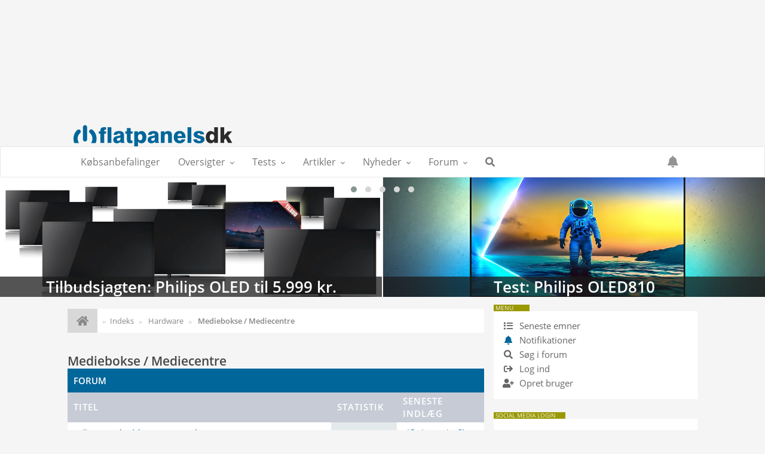

--- FILE ---
content_type: text/html; charset=UTF-8
request_url: https://www.flatpanels.dk/flatforum/viewforum.php?f=4&sid=028c57e393a2cbd2ba14f3d4deb3edd1
body_size: 28346
content:
<!DOCTYPE html>
<html dir="ltr" lang="da">
<head>
<META HTTP-EQUIV="content-type" content="text/html; charset=iso-8859-1">
<meta name="viewport" content="width=device-width, initial-scale=1, maximum-scale=1">
<meta content="Flatpanels forum" property="og:site_name">
<!-- Place favicon.ico and apple-touch-icon.png in the root directory -->

<title>Mediebokse / Mediecentre&nbsp;&#45;&nbsp;Flatpanels forum</title>
	<link rel="alternate" type="application/atom+xml" title="Feed - Flatpanels forum" href="/flatforum/app.php/feed?sid=23a1c4c85c1ad3ac6951384123eba238">	<link rel="alternate" type="application/atom+xml" title="Feed - Nyheder" href="/flatforum/app.php/feed/news?sid=23a1c4c85c1ad3ac6951384123eba238">	<link rel="alternate" type="application/atom+xml" title="Feed - Alle fora" href="/flatforum/app.php/feed/forums?sid=23a1c4c85c1ad3ac6951384123eba238">	<link rel="alternate" type="application/atom+xml" title="Feed - Nye emner" href="/flatforum/app.php/feed/topics?sid=23a1c4c85c1ad3ac6951384123eba238">	<link rel="alternate" type="application/atom+xml" title="Feed - Aktive emner" href="/flatforum/app.php/feed/topics_active?sid=23a1c4c85c1ad3ac6951384123eba238">	<link rel="alternate" type="application/atom+xml" title="Feed - Forum - Mediebokse / Mediecentre" href="/flatforum/app.php/feed/forum/4?sid=23a1c4c85c1ad3ac6951384123eba238">    
	<link rel="canonical" href="https://www.flatpanels.dk/flatforum/viewforum.php?f=4">

    <!-- Own Carousel -->	
	<link rel="stylesheet" href="../../owlcarousel/owl.carousel.min.css">
	<link rel="stylesheet" href="../../owlcarousel/owl.theme.default.min.css">
    <style>.description {padding:0px !important;}</style>

    <!-- CSS files start here -->
    <link href="./styles/FLATBOOTS/theme/stylesheet.css" rel="stylesheet">
    <link href="../../css/fpstyle2020.css" rel="stylesheet">
        
 
		<!-- OneAll Social Login : http://www.oneall.com //-->
		<script type="text/javascript">
			// <![CDATA[		
				(function () {
					var oa = document.createElement('script'); oa.type = 'text/javascript'; 
					oa.async = true; oa.src = '//flatpanelsdk.api.oneall.com/socialize/library.js';
					var s = document.getElementsByTagName('script')[0]; s.parentNode.insertBefore(oa, s);
				})();
			// ]]>
		</script>



<!-- Remove the conditional below to use the custom CSS without FLATBOOTS Mini CMS Extension -->
<!-- CSS files stop here -->

<meta name="description" content="Debat af mediebokse, mediestreamer og mediecentre. Platforme, apps, streaming.">
<meta name="twitter:card" content="summary">
<meta name="twitter:title" content="Mediebokse / Mediecentre">
<meta name="twitter:description" content="Debat af mediebokse, mediestreamer og mediecentre. Platforme, apps, streaming.">
<meta property="og:site_name" content="Flatpanels forum">
<meta property="og:url" content="https://www.flatpanels.dk/flatforum/viewforum.php?f=4">
<meta property="og:type" content="website">
<meta property="og:title" content="Mediebokse / Mediecentre">
<meta property="og:description" content="Debat af mediebokse, mediestreamer og mediecentre. Platforme, apps, streaming.">

<script src="//cdnjs.cloudflare.com/ajax/libs/jquery/1.12.4/jquery.min.js"></script>
	<link rel="alternate" TYPE="application/rss+xml" TITLE="Flatpanels Nyheder" HREF="/rss/nyhed.xml">
<link rel="alternate" TYPE="application/rss+xml" TITLE="Flatpanels Tests" HREF="/rss/tests.xml">
<link rel="apple-touch-icon-precomposed" sizes="57x57" href="//www.flatpanels.dk/apple-touch-icon-57x57.png" />
<link rel="apple-touch-icon-precomposed" sizes="114x114" href="//www.flatpanels.dk/apple-touch-icon-114x114.png" />
<link rel="apple-touch-icon-precomposed" sizes="72x72" href="//www.flatpanels.dk/apple-touch-icon-72x72.png" />
<link rel="apple-touch-icon-precomposed" sizes="144x144" href="//www.flatpanels.dk/apple-touch-icon-144x144.png" />
<link rel="apple-touch-icon-precomposed" sizes="120x120" href="//www.flatpanels.dk/apple-touch-icon-120x120.png" />
<link rel="apple-touch-icon-precomposed" sizes="152x152" href="//www.flatpanels.dk/apple-touch-icon-152x152.png" />
<link rel="icon" type="image/png" href="//www.flatpanels.dk/favicon-32x32.png" sizes="32x32" />
<link rel="icon" type="image/png" href="//www.flatpanels.dk/favicon-16x16.png" sizes="16x16" />
<meta name="application-name" content="FlatpanelsDK - Om et TV-markedet i forandring"/>
<meta name="msapplication-TileColor" content="#FFFFFF" />
<meta name="msapplication-TileImage" content="//www.flatpanels.dk/mstile-144x144.png" />
<link href="../../css/fontawesome513_all.css" rel="stylesheet">

<script>
  var _paq = window._paq = window._paq || [];
  /* tracker methods like "setCustomDimension" should be called before "trackPageView" */
  _paq.push(['trackPageView']);
  _paq.push(['enableLinkTracking']);
  (function() {
    var u="//www.flatpanels.dk/matomo/";
    _paq.push(['setTrackerUrl', u+'matomo.php']);
    _paq.push(['setSiteId', '1']);
    var d=document, g=d.createElement('script'), s=d.getElementsByTagName('script')[0];
    g.async=true; g.src=u+'matomo.js'; s.parentNode.insertBefore(g,s);
  })();
</script>


<script type="text/javascript" async=true>
(function() {
  var host = window.location.hostname;
  var element = document.createElement('script');
  var firstScript = document.getElementsByTagName('script')[0];
  var url = 'https://cmp.inmobi.com'
    .concat('/choice/', 'REDA9pqFuVpMj', '/', host, '/choice.js?tag_version=V3');
  var uspTries = 0;
  var uspTriesLimit = 3;
  element.async = true;
  element.type = 'text/javascript';
  element.src = url;

  firstScript.parentNode.insertBefore(element, firstScript);

  function makeStub() {
    var TCF_LOCATOR_NAME = '__tcfapiLocator';
    var queue = [];
    var win = window;
    var cmpFrame;

    function addFrame() {
      var doc = win.document;
      var otherCMP = !!(win.frames[TCF_LOCATOR_NAME]);

      if (!otherCMP) {
        if (doc.body) {
          var iframe = doc.createElement('iframe');

          iframe.style.cssText = 'display:none';
          iframe.name = TCF_LOCATOR_NAME;
          doc.body.appendChild(iframe);
        } else {
          setTimeout(addFrame, 5);
        }
      }
      return !otherCMP;
    }

    function tcfAPIHandler() {
      var gdprApplies;
      var args = arguments;

      if (!args.length) {
        return queue;
      } else if (args[0] === 'setGdprApplies') {
        if (
          args.length > 3 &&
          args[2] === 2 &&
          typeof args[3] === 'boolean'
        ) {
          gdprApplies = args[3];
          if (typeof args[2] === 'function') {
            args[2]('set', true);
          }
        }
      } else if (args[0] === 'ping') {
        var retr = {
          gdprApplies: gdprApplies,
          cmpLoaded: false,
          cmpStatus: 'stub'
        };

        if (typeof args[2] === 'function') {
          args[2](retr);
        }
      } else {
        if(args[0] === 'init' && typeof args[3] === 'object') {
          args[3] = Object.assign(args[3], { tag_version: 'V3' });
        }
        queue.push(args);
      }
    }

    function postMessageEventHandler(event) {
      var msgIsString = typeof event.data === 'string';
      var json = {};

      try {
        if (msgIsString) {
          json = JSON.parse(event.data);
        } else {
          json = event.data;
        }
      } catch (ignore) {}

      var payload = json.__tcfapiCall;

      if (payload) {
        window.__tcfapi(
          payload.command,
          payload.version,
          function(retValue, success) {
            var returnMsg = {
              __tcfapiReturn: {
                returnValue: retValue,
                success: success,
                callId: payload.callId
              }
            };
            if (msgIsString) {
              returnMsg = JSON.stringify(returnMsg);
            }
            if (event && event.source && event.source.postMessage) {
              event.source.postMessage(returnMsg, '*');
            }
          },
          payload.parameter
        );
      }
    }

    while (win) {
      try {
        if (win.frames[TCF_LOCATOR_NAME]) {
          cmpFrame = win;
          break;
        }
      } catch (ignore) {}

      if (win === window.top) {
        break;
      }
      win = win.parent;
    }
    if (!cmpFrame) {
      addFrame();
      win.__tcfapi = tcfAPIHandler;
      win.addEventListener('message', postMessageEventHandler, false);
    }
  };

  makeStub();

  function makeGppStub() {
    const CMP_ID = 10;
    const SUPPORTED_APIS = [
      '2:tcfeuv2',
      '6:uspv1',
      '7:usnatv1',
      '8:usca',
      '9:usvav1',
      '10:uscov1',
      '11:usutv1',
      '12:usctv1'
    ];

    window.__gpp_addFrame = function (n) {
      if (!window.frames[n]) {
        if (document.body) {
          var i = document.createElement("iframe");
          i.style.cssText = "display:none";
          i.name = n;
          document.body.appendChild(i);
        } else {
          window.setTimeout(window.__gpp_addFrame, 10, n);
        }
      }
    };
    window.__gpp_stub = function () {
      var b = arguments;
      __gpp.queue = __gpp.queue || [];
      __gpp.events = __gpp.events || [];

      if (!b.length || (b.length == 1 && b[0] == "queue")) {
        return __gpp.queue;
      }

      if (b.length == 1 && b[0] == "events") {
        return __gpp.events;
      }

      var cmd = b[0];
      var clb = b.length > 1 ? b[1] : null;
      var par = b.length > 2 ? b[2] : null;
      if (cmd === "ping") {
        clb(
          {
            gppVersion: "1.1", // must be “Version.Subversion”, current: “1.1”
            cmpStatus: "stub", // possible values: stub, loading, loaded, error
            cmpDisplayStatus: "hidden", // possible values: hidden, visible, disabled
            signalStatus: "not ready", // possible values: not ready, ready
            supportedAPIs: SUPPORTED_APIS, // list of supported APIs
            cmpId: CMP_ID, // IAB assigned CMP ID, may be 0 during stub/loading
            sectionList: [],
            applicableSections: [-1],
            gppString: "",
            parsedSections: {},
          },
          true
        );
      } else if (cmd === "addEventListener") {
        if (!("lastId" in __gpp)) {
          __gpp.lastId = 0;
        }
        __gpp.lastId++;
        var lnr = __gpp.lastId;
        __gpp.events.push({
          id: lnr,
          callback: clb,
          parameter: par,
        });
        clb(
          {
            eventName: "listenerRegistered",
            listenerId: lnr, // Registered ID of the listener
            data: true, // positive signal
            pingData: {
              gppVersion: "1.1", // must be “Version.Subversion”, current: “1.1”
              cmpStatus: "stub", // possible values: stub, loading, loaded, error
              cmpDisplayStatus: "hidden", // possible values: hidden, visible, disabled
              signalStatus: "not ready", // possible values: not ready, ready
              supportedAPIs: SUPPORTED_APIS, // list of supported APIs
              cmpId: CMP_ID, // list of supported APIs
              sectionList: [],
              applicableSections: [-1],
              gppString: "",
              parsedSections: {},
            },
          },
          true
        );
      } else if (cmd === "removeEventListener") {
        var success = false;
        for (var i = 0; i < __gpp.events.length; i++) {
          if (__gpp.events[i].id == par) {
            __gpp.events.splice(i, 1);
            success = true;
            break;
          }
        }
        clb(
          {
            eventName: "listenerRemoved",
            listenerId: par, // Registered ID of the listener
            data: success, // status info
            pingData: {
              gppVersion: "1.1", // must be “Version.Subversion”, current: “1.1”
              cmpStatus: "stub", // possible values: stub, loading, loaded, error
              cmpDisplayStatus: "hidden", // possible values: hidden, visible, disabled
              signalStatus: "not ready", // possible values: not ready, ready
              supportedAPIs: SUPPORTED_APIS, // list of supported APIs
              cmpId: CMP_ID, // CMP ID
              sectionList: [],
              applicableSections: [-1],
              gppString: "",
              parsedSections: {},
            },
          },
          true
        );
      } else if (cmd === "hasSection") {
        clb(false, true);
      } else if (cmd === "getSection" || cmd === "getField") {
        clb(null, true);
      }
      //queue all other commands
      else {
        __gpp.queue.push([].slice.apply(b));
      }
    };
    window.__gpp_msghandler = function (event) {
      var msgIsString = typeof event.data === "string";
      try {
        var json = msgIsString ? JSON.parse(event.data) : event.data;
      } catch (e) {
        var json = null;
      }
      if (typeof json === "object" && json !== null && "__gppCall" in json) {
        var i = json.__gppCall;
        window.__gpp(
          i.command,
          function (retValue, success) {
            var returnMsg = {
              __gppReturn: {
                returnValue: retValue,
                success: success,
                callId: i.callId,
              },
            };
            event.source.postMessage(msgIsString ? JSON.stringify(returnMsg) : returnMsg, "*");
          },
          "parameter" in i ? i.parameter : null,
          "version" in i ? i.version : "1.1"
        );
      }
    };
    if (!("__gpp" in window) || typeof window.__gpp !== "function") {
      window.__gpp = window.__gpp_stub;
      window.addEventListener("message", window.__gpp_msghandler, false);
      window.__gpp_addFrame("__gppLocator");
    }
  };

  makeGppStub();

  var uspStubFunction = function() {
    var arg = arguments;
    if (typeof window.__uspapi !== uspStubFunction) {
      setTimeout(function() {
        if (typeof window.__uspapi !== 'undefined') {
          window.__uspapi.apply(window.__uspapi, arg);
        }
      }, 500);
    }
  };

  var checkIfUspIsReady = function() {
    uspTries++;
    if (window.__uspapi === uspStubFunction && uspTries < uspTriesLimit) {
      console.warn('USP is not accessible');
    } else {
      clearInterval(uspInterval);
    }
  };

  if (typeof window.__uspapi === 'undefined') {
    window.__uspapi = uspStubFunction;
    var uspInterval = setInterval(checkIfUspIsReady, 6000);
  }
})();
</script>



<script type="text/javascript">
    __tcfapi('addEventListener', 2, function(tcData, success) {
 if (success) {
   if (tcData.gdprApplies) {
     if (tcData.eventStatus === 'tcloaded') {
       // Consent
                        //<![CDATA[
                        (function () {
                            var script = document.createElement("script");
                            script.type = "text/javascript";
                            script.async = true;
                            script.charset = "utf-8";
                            script.src = "https:" + "//boost-cdn.manatee.dk/config/mboost-1970f5l-1yuv4lj-1y84x9a-1y5pd2h.js";
                            var node = document.getElementsByTagName("head")[0];
                            node.parentNode.insertBefore(script, node);
                        })();
                        //]]>
       // print a debug message to the console 
       console.log('Debug: DFP - tcloaded');
     } 
     
    else if (tcData.eventStatus === 'useractioncomplete') {
       // Consent
                        //<![CDATA[
                        (function () {
                            var script = document.createElement("script");
                            script.type = "text/javascript";
                            script.async = true;
                            script.charset = "utf-8";
                            script.src = "https:" + "//boost-cdn.manatee.dk/config/mboost-1970f5l-1yuv4lj-1y84x9a-1y5pd2h.js";
                            var node = document.getElementsByTagName("head")[0];
                            node.parentNode.insertBefore(script, node);
                        })();
                        //]]>
       // print a debug message to the console 
       console.log('Debug: DFP - useractioncomplete');
     } 
       
     else {
       // Cookie-boks fremvises, afventer brugervalg
       // print a debug message to the console
       console.log('Debug: DFP - tcData.eventStatus: ', tcData.eventStatus);
     }
   } 
     
   else { /* GDPR does not apply */
                        //<![CDATA[
                        (function () {
                            var script = document.createElement("script");
                            script.type = "text/javascript";
                            script.async = true;
                            script.charset = "utf-8";
                            script.src = "https:" + "//boost-cdn.manatee.dk/config/mboost-1970f5l-1yuv4lj-1y84x9a-1y5pd2h.js";
                            var node = document.getElementsByTagName("head")[0];
                            node.parentNode.insertBefore(script, node);
                        })();
                        //]]>
     // print a debug message to the console 
     console.log('Debug: DFP - gdpr doesn\'t apply');
   }
 }
})
</script>






<script type="text/javascript">
    __tcfapi('addEventListener', 2, function(tcData, success) {
 if (success) {
   if (tcData.gdprApplies) {
     if (tcData.eventStatus === 'tcloaded') {
       // Consent
                          (function() {
                          var cx = 'partner-pub-0915949113512129:9328127858';
                          var gcse = document.createElement('script'); gcse.type = 'text/javascript'; gcse.async = false;
                          gcse.src = (document.location.protocol == 'https' ? 'https:' : 'https:') +
                              '//www.google.com/cse/cse.js?cx=' + cx;
                          var s = document.getElementsByTagName('script')[0]; s.parentNode.insertBefore(gcse, s);
                          })();
       // print a debug message to the console 
       console.log('Debug: CSE - tcloaded');
     } 
     
    else if (tcData.eventStatus === 'useractioncomplete') {
       // Consent
                          (function() {
                          var cx = 'partner-pub-0915949113512129:9328127858';
                          var gcse = document.createElement('script'); gcse.type = 'text/javascript'; gcse.async = false;
                          gcse.src = (document.location.protocol == 'https' ? 'https:' : 'https:') +
                              '//www.google.com/cse/cse.js?cx=' + cx;
                          var s = document.getElementsByTagName('script')[0]; s.parentNode.insertBefore(gcse, s);
                          })();
       // print a debug message to the console 
       console.log('Debug: CSE - useractioncomplete');
     } 
       
     else {
       // Cookie-boks fremvises, afventer brugervalg
       // print a debug message to the console
       console.log('Debug: CSE - tcData.eventStatus: ', tcData.eventStatus);
     }
   } 
     
   else { /* GDPR does not apply */
                          (function() {
                          var cx = 'partner-pub-0915949113512129:9328127858';
                          var gcse = document.createElement('script'); gcse.type = 'text/javascript'; gcse.async = false;
                          gcse.src = (document.location.protocol == 'https' ? 'https:' : 'https:') +
                              '//www.google.com/cse/cse.js?cx=' + cx;
                          var s = document.getElementsByTagName('script')[0]; s.parentNode.insertBefore(gcse, s);
                          })();
     // print a debug message to the console 
     console.log('Debug: CSE - gdpr doesn\'t apply');
   }
 }
})
</script>
<script src="//cdnjs.cloudflare.com/ajax/libs/headjs/1.0.3/head.min.js"></script>
    
</head>
    
    
<body data-spy="scroll" data-target=".scrollspy" id="phpbb" class="section-viewforum ltr ">

<!-- Global container for right menu to move -->
<div id="sb-site">

    
        <div class="container leaderboardad hidden-xs" style="text-align:center; min-height:180px; padding:0">
            <div class="row" style="max-height:180px">
                <!-- Desktop - Flat_leader_6 -->
                <div id="mboost-dp6" style="text-align:Center;margin-right:auto;margin-left:auto;"></div>
            </div>
        </div>
    


	<style>
/* --------------------------
   Navbar default style
---------------------------*/
#navbar {
    width: 100%;
    z-index: 1001;
    background-color: #FFF;
    border-top: 1px solid #E7E7E7;
    position: sticky !important;
    top: 0;
    transition: none;
    display: block;
}

.topline {
    width: 100%;
    z-index: 1000;
    position: relative;
    top: 0;
    left: 0;
    background-color: rgb(245, 245, 245);
    height: 55px;
}
    
.navbarlogo {
    z-index: 1001;
    display: none;
    position: absolute;
    right: 15px;
    top: 50px;
    width: 105px;
    height: 22px;
    background-color: white;
    border: 1px solid #e7e7e7;
    border-top: 0;
    box-shadow: 0 3px 3px rgba(0,0,0,0.15);
}

/* --------------------------
   Prevent horizontal scroll
---------------------------*/
body, html {
    overflow: visible; /* Allow sticky behavior */
}
    
#content {
    overflow-x: hidden; /* Prevent horizontal scroll */
}
    
    
.leaderboardad {
    min-height: 180px;
    padding: 0;
    text-align: center;
    overflow-x: hidden; /* Prevent horizontal scroll */
    z-index: 999;
    position: relative;
}
    
.leaderboarad .row {
    max-height: 180px;
    overflow-x: hidden; /* Prevent scroll */
    width: 100%; /* Fit container */
}
    
#mboost-dp6 {
    width: 930px;
    height: 180px;
    margin: 0 auto;
    overflow-x: hidden;
}
    
#mboost-dp6 iframe, #mboost-dp6 img {
    max-width: 100%;
    overflow-x: hidden;
}
    
@media (min-width: 768px) and (max-width: 991px) {
    .container.leaderboardad.hidden-xs {
        display: block;
    }
    #mboost-dp6 {
        width: 930px;
        height: 180px;
        max-width: none;
        overflow-x: hidden;
    }
}
    
    
    
body.modal-open {
    padding-right: 0px !important;
}
input.gsc-input{
	border-bottom-left-radius: 5px!important;
  	border-top-left-radius: 5px!important;
	font-size:15px !important;
	height:40px !important;
}
button.gsc-search-button {
	background-color: #006699 !important;
    height: 46px!important;
    color: #FFF !important;
    position: relative !important;
    border-bottom-right-radius: 5px!important;
    border-top-right-radius: 5px!important;
    margin-left: -1px!important;
    font-size: 13px !important;
}
img.rssfeedphoto{
	max-width:100%;	
	padding-left:20px;
	padding-right:20px;
	margin-top: 20px;
    margin-bottom: -10px;
}
.rssfeedimgdiv {
    margin: 0px 0px -10px 0px;
    height: 80px;
    max-width: 100%;
    display:block;
    background-size: cover;
}
.divhover:hover{
	background-color:#ddd;
}
#notification_list_button:after {
    content: none !important; 
}
.dropdown-notification .notifications {
  right: 0;
  left: auto;
}
.notification-heading{
    color:white !important;
}
.dropdown-avatar .dropdown-toggle:hover i.fa-bell {
    color: white; /* change icon color on hover */
}
.dropdown-notification em.notifications{
    right: 20px;
}
    
    
@media (max-width: 666px) {
.col-md-hide, .col-sm-hide {display:none}
}
@media (min-width: 667px) and (max-width: 1020px) {
.col-md-hide, .col-sm-hide {display:none}
}
@media (min-width: 1021px) and (max-width: 1199px) {
.col-md-hide, .col-sm-hide {display:none}
}
@media (min-width: 1200px) {
.col-md-hide, .col-sm-hide {display:inherit}
}
    
    
</style>

		
<!-- Logo -->
     <div class="topline hidden-xs">
     	<div class="container hidden-xs" style="margin-top:10px;padding:0 0 0 0 !important;">
            <div class="toplogo hidden-xs"><a href="../../"><img src="../../pictures/FP_logo_retina_flat2.gif" height="55"></a></div>
        </div>
     </div><!-- Logo End-->
	 
<!-- Navigation -->
<nav id="navbar" class="navbar navbar-default navbar-header-full yamm navbar-light" role="navigation" style="background-color:#FFF;border-top:1px solid #E7E7E7;z-index:1001;">
    <div class="container"><a href="../../"><img class="visible-xs" style="position:absolute;width:65%;max-width:280px;left: 0;bottom:-12px;" src="../../pictures/FP_logo_retina_flat3.png"></a>
        <!-- Collect the nav links, forms, and other content for toggling -->	

        <div class="hamburger hamburger--collapse-r sb-icon-navbar sb-toggle-right pull-right visible-xs" style="margin-right:-1px;">
            <span class="hamburger-box">
                <span class="hamburger-inner">
                </span>
			</span>
		</div>
        
		<div class="pull-right visible-xs" style="margin-right:50px;font-size:19px;margin-top:12px;">
            <a href="#" data-toggle="modal" data-target="#myModal"><i class="fa fa-search"></i></a>
        </div>
        
        <div class="navbarlogo hidden-xs" style="z-index:1001;position:absolute;right:15px;top:50px;width:105px;background-color:white;height:22px;border:1px solid #e7e7e7;border-top:0px;box-shadow:0px 3px 3px rgba(0,0,0,0.15);">
            <div style="position:absolute;bottom:4px;margin-left:3px;height:18px;">
                <a href="../"><img src="../pictures/FP_logo_retina_flat2.gif" style="display:block;max-height:100%;"></a>
            </div>
        </div>
        
        	
        <div class="pull-right visible-xs" style="margin-right: 15px; font-size: 19px; margin-top: 12px;">
            <a href="javascript:void(0);" id="notification_list_button" data-toggle="dropdown">
                <!-- Set color based on notifications count -->
                <i class="fa fa-bell" style="font-size: 19px;color: #939393;"></i>
                            </a>
            <ul class="dropdown-menu notifications user-login-drop arrow-up" style="padding: 3px 5px 0px 5px;margin-top: 15px;">
                <li style="background-color: #c7cbd6;">
                    <a href="./ucp.php?i=ucp_notifications&amp;sid=23a1c4c85c1ad3ac6951384123eba238" class="notification-heading" style="">NOTIFIKATIONER</a>
                </li>
                <style>
.notification-block:hover{
    color:white !important;
}
</style>

<li>
	<div id="notification_list" class="navbar-wrapper">
        <div class="navbar-notification">
            <div class="row">
             <div class="notification-content">
			   <div id="about" class="nano">
				<div class="nano-content">
                    <ul class="list-unstyled">
											<li class="no_notifications">
						 <div class="noti-bubble alert alert-default">Du har ingen underretninger</div><i class="fa fa-check"></i>
						</li>
					                    				    </ul>
                </div>				
               </div>				
             </div>   
            </div>
		</div>
	    <div class="navbar-footer">
            <div class="navbar-footer-content">
                <div class="row">
				   <div class="col-md-6 col-xs-6"><a class="btn btn-default btn-sm" href="./ucp.php?i=ucp_notifications&amp;mode=notification_options&amp;sid=23a1c4c85c1ad3ac6951384123eba238" style="argin-left: 1px;">Indstillinger</a></div>
                  				</div>
            </div>
        </div>
	</div>
</li>
            </ul>
        </div>
                
        <div class="collapse navbar-collapse" id="bs-example-navbar-collapse-1">
            <ul class="nav navbar-nav">
            <div class="navbarlogo" style="z-index:1001;display:none;position:absolute;right:15px;top: 50px;width: 105px;background-color: white;height: 22px;border: 1px solid #e7e7e7;border-top: 0px;box-shadow: 0px 3px 3px rgba(0,0,0,0.15)"><div style="position: absolute;bottom: 4px;margin-left: 3px;height: 18px;"><a href="../../"><img src="../../pictures/FP_logo_retina_flat2.gif" style="display: block;max-height: 100%;"></a></div></div>
				<li><a href="/fokusartikel.php?subaction=showfull&amp;id=1169844738">Købsanbefalinger</a></li>
                <li class="dropdown yamm-fw">
					<a href="javascript:void(0);" class="dropdown-toggle" data-toggle="dropdown" aria-expanded="true" data-original-title="" title="">Oversigter</a>
					 <ul class="dropdown-menu dropdown-menu-left">
						<li>
							<div class="yamm-content">
								<div class="row">
									<div class="col-lg-3 col-md-3 col-sm-6 col-megamenu">
										<div class="megamenu-block">
											<h4 class="megamenu-block-title"><i class="fa fa-shopping-cart fa-fw"></i> K&oslash;bsoversigter</h4>
											<ul>
                                                <li><a href="../../tilbudsjagten.php" title=""><i class="fa fa-fire fa-fw"></i> Tilbudsjagten</a></li>
												<li><a href="../../fokusartikel.php?subaction=showfull&amp;id=1169844738" data-original-title="" title=""><i class="fa fa-thumbs-up fa-fw"></i> K&oslash;bsanbefalinger</a></li>
												<li><a href="../../nyhed.php?subaction=showfull&id=1556180632" data-original-title="" title=""><i class="fa fa-lightbulb fa-fw"></i> Hvorn&aring;r du skal k&oslash;be TV</a></li>
                                                <li role="presentation" class="dropdown-header" style="height:28px;">&AElig;ldre k&oslash;bsoversigter</li>
                                                <li><a href="../../blackfriday2024.php" title=""><i class="fa fa-leaf fa-fw"></i> Black Friday 2024</a></li>
                                                <li><a href="../../blackfriday2023.php" title=""><i class="fa fa-leaf fa-fw"></i> Black Friday 2023</a></li>
                                                <li><a href="../../blackfriday2022.php" title=""><i class="fa fa-leaf fa-fw"></i> Black Friday 2022</a></li>                                               
                                                <li><a href="../../blackfriday2021.php" title=""><i class="fa fa-leaf fa-fw"></i> Black Friday 2021</a></li>
											</ul>
										</div>
									</div>	
                                    <div class="col-lg-3 col-md-3 col-sm-6 col-megamenu">
										<div class="megamenu-block">
											<h4 class="megamenu-block-title"><i class="fa fa-list-alt"></i> Produktoversigter</h4>
											<ul>
												<li><a href="../../TVdatabasen.php" data-original-title="" title=""><i class="far fa-tv fa-fw"></i> TV-databasen <span class="label label-success pull-right">Ny</span></a></li>
												<li><a href="../../artikler.php" data-original-title="" title=""><i class="fa fa-list-ul fa-fw"></i> Vis alle produktoversigter</a></li>
												<li role="presentation" class="dropdown-header">Aktuelle produktoversigter</li>
                                                <li><a href="../../oversigt.php?subaction=showfull&id=1740644701" data-original-title="" title=""><i class="fa fa-caret-right"></i> LG 2025 TV <span class="label label-success pull-right">Ny</span></a></li>
												<li><a href="../../oversigt.php?subaction=showfull&id=1747027814" data-original-title="" title=""><i class="fa fa-caret-right"></i> Panasonic 2025 TV <span class="label label-success pull-right">Ny</span></a></li>
                                                <li><a href="../../oversigt.php?subaction=showfull&id=1740735841" data-original-title="" title=""><i class="fa fa-caret-right"></i> Philips 2025 TV <span class="label label-success pull-right">Ny</span></a></li>    
												<li><a href="../../oversigt.php?subaction=showfull&id=1739513533" data-original-title="" title=""><i class="fa fa-caret-right"></i> Samsung 2025 TV <span class="label label-success pull-right">Ny</span></a></li>
                                                <li><a href="../../oversigt.php?subaction=showfull&id=1717576282" data-original-title="" title=""><i class="fa fa-caret-right"></i> Sony 2024 TV</a></li>    
    								            <li><a href="../../oversigt.php?subaction=showfull&id=1750144917" data-original-title="" title=""><i class="fa fa-caret-right"></i> TCL 2025 TV <span class="label label-success pull-right">Ny</span></a></li>
											</ul>
										</div>
									</div>								
									<div class="col-lg-3 col-md-3 col-sm-6 col-megamenu">
										<div class="megamenu-block">
											<h4 class="megamenu-block-title"><i class="fa fa-search"></i>Testoversigter</h4>
											<ul>
												<li><a href="../../fokusartikel.php?subaction=showfull&amp;id=1439453137" data-original-title=""><i class="fa fa-cogs fa-fw"></i> Kalibreringsoversigt</a></li>
												<li role="presentation" class="dropdown-header" style="height:28px;">Bedste produkter</li>
												<li><a href="../../fokusartikel.php?subaction=showfull&id=1440153849" data-original-title=""><i class="far fa-tv fa-fw"></i> Bedste TV</a></li>
												<li><a href="../../fokusartikel.php?subaction=showfull&id=1503046255" data-original-title=""><i class="far fa-tv fa-fw"></i> Bedste HDR TV</a></li>
												<li><a href="../../fokusartikel.php?subaction=showfull&id=1469423490" data-original-title=""><i class="fa fa-play-circle fa-fw"></i> Bedste mediebokse</a></li>
												<li><a href="../../fokusartikel.php?subaction=showfull&id=1444728963" data-original-title=""><i class="fa fa-gamepad fa-fw"></i> Bedste spilkonsol TV</a></li>
												<li><a href="../../fokusartikel.php?subaction=showfull&id=1530081512" data-original-title=""><i class="fa fa-volume-up fa-fw"></i> Bedste TV-lydprodukter</a></li>
												<li><a href="../../fokusartikel.php?subaction=showfull&id=1260447765" data-original-title=""><i class="fa fa-plug fa-fw"></i> Str&oslash;mforbrug p&aring; TV</a></li>
											</ul>
										</div>
									</div>
                                    <div class="col-lg-3 col-md-3 col-sm-6 col-megamenu">
										<div class="megamenu-block">
											<h4 class="megamenu-block-title"><i class="fas fa-film-alt"></i>Indholdoversigter</h4>
											<ul>
                                            	<li><a href="../../streamingkalender.php" data-original-title="" title=""><i class="fas fa-calendar-day fa-fw"></i> Streaming-kalenderen <span class="label label-success pull-right">Ny</span></a></li>
                                            	<li><a href="../../4kdatabasen.php" data-original-title="" title=""><i class="fa fa-film fa-fw"></i> 4K-databasen</a></li>
                                            	<li><a href="../../flatforum/viewtopic.php?p=277294#p277294" data-original-title="" title=""><i class="fa fa-tachometer fa-fw"></i> Streaming: Billed/lydkvalitet</a></li>
												<li role="presentation" class="dropdown-header" style="height:28px;">Tjenester</li>
												<li><a href="../../fokusartikel.php?subaction=showfull&id=1594113023" data-original-title=""><i class="fas fa-compact-disc fa-fw"></i> Film p&aring; UHD Blu-ray</a></li>
												<li><a href="../../fokusartikel.php?subaction=showfull&id=1528271944"><i class="fab fa-apple fa-fw"></i> 4K HDR film i iTunes</a></li>
											</ul>
										</div>
									</div>
								</div>
							</div>
						</li>
					</ul>
				</li>


                <li class="dropdown yamm-fw">
                    <a href="javascript:void(0);" class="dropdown-toggle" data-toggle="dropdown" aria-expanded="false">Tests</a>
                     <ul class="dropdown-menu dropdown-menu-left">
                        <li>
                            <div class="yamm-content">
                                <div class="row">
                                	 <div class="col-lg-3 col-md-3 col-sm-6 col-megamenu">
                                        <div class="megamenu-block">
                                            <h4 class="megamenu-block-title"><i class="fa fa-search"></i> Generelt</h4>
                                            <ul>
                                                <li><a href="../../tests.php"><i class="fa fa-list-ul fa-fw"></i> Vis alle tests</a></li>
                                            	<li><a href="../../fokusartikel.php?subaction=showfull&id=1440153849"><i class="far fa-tv fa-fw"></i> Karakterer: TV</a></li>
                                            	<li><a href="../../fokusartikel.php?subaction=showfull&id=1469423490"><i class="fa fa-play-circle fa-fw"></i> Karakterer: Mediebokse</a></li>
                                            	<li><a href="../../fokusartikel.php?subaction=showfull&id=1530081512"><i class="fa fa-volume-up fa-fw"></i> Karakterer: TV-lydprodukter</a></li>
												<li role="presentation" class="dropdown-header" style="height:28px;">Kommende tests</li>
												<ul id="kommendetest">
                                                 <?php
                                                 $template = 'Kommende_tests';
                                                 $number = '10';
                                                 $category = '20';
                                                 include('nyhed/show_news.php');
                                                 ?>	
												</ul>
                                            </ul>
                                        </div>
                                    </div>
                                    <div class="col-lg-3 col-md-3 col-sm-6 col-megamenu">
                                        <div class="megamenu-block">
                                            <h4 class="megamenu-block-title"><i class="far fa-tv fa-fw"></i> TV tests</h4>
                                            <ul id="testsfeed1">
                                            </ul>
                                        </div>
                                    </div>
                                   <div class="col-lg-3 col-md-3 col-sm-6 col-megamenu">
                                        <div class="megamenu-block">
                                            <h4 class="megamenu-block-title"><i class="fa fa-gamepad fa-fw"></i> Medieboks tests</h4>
                                            <ul id="testsfeed2">
                                            </ul>
                                        </div>
                                    </div>
                                    <div class="col-lg-3 col-md-3 col-sm-6 col-megamenu">
                                        <div class="megamenu-block">
                                            <h4 class="megamenu-block-title"><i class="fa fa-cogs fa-fw"></i> &Oslash;vrige tests</h4>
                                            <ul id="testsfeed3">
                                            </ul>
                                        </div>
                                    </div>
                                </div>
                            </div>
                        </li>
                    </ul>
                </li>                
                <li class="dropdown yamm-fw">
                    <a href="javascript:void(0);" class="dropdown-toggle" data-toggle="dropdown" aria-expanded="false">Artikler</a>
                     <ul class="dropdown-menu dropdown-menu-left">
                        <li>
                            <div class="yamm-content">
                                <div class="row">
                                    <div class="col-lg-3 col-md-3 col-sm-6 col-megamenu">
                                        <div class="megamenu-block">
                                            <h4 class="megamenu-block-title"><i class="fas fa-map-signs"></i> Guider</h4>
                                            <ul>
                                                <li><a href="../../guides.php"><i class="fa fa-list-ul"></i> Vis alle guides</a></li>
                                                <li role="presentation" class="dropdown-header">Aktuelle guides</li>
                                                <li><a href="../../streamingguiden.php"><i class="fa fa-caret-right"></i> Streaming, apps & platforme</a></li>
                                                <li><a href="../../fokusartikel.php?subaction=showfull&id=1586329153"><i class="fa fa-caret-right"></i> Guide til filmtjenester</a></li>
                                                <li><a href="../../fokusartikel.php?subaction=showfull&id=1624516439"><i class="fa fa-caret-right"></i> Apple TV ops&aelig;tning</a></li>
                                                <li><a href="../../fokusartikel.php?subaction=showfull&id=1533287054"><i class="fa fa-caret-right"></i> HDMI ARC & eARC lyd</a></li>
                                                <li><a href="../../fokusartikel.php?subaction=showfull&id=1572240039"><i class="fa fa-caret-right"></i> HDMI 2.1 forklaret</a></li>
                                                <li><a href="../../fokusartikel.php?subaction=showfull&id=1653030927"><i class="fa fa-caret-right"></i> HDMI-styring (CEC)</a></li>
                                                <li><a href="../../fokusartikel.php?subaction=showfull&id=1471928705"><i class="fa fa-caret-right"></i> Passer TV'et p&aring; v&aelig;ggen?</a></li>
                                            </ul>
                                        </div>
                                    </div>
                                    <div class="col-lg-3 col-md-3 col-sm-6 col-megamenu">
                                        <div class="megamenu-block">
                                            <h4 class="megamenu-block-title"><i class="fa fa-crosshairs fa-fw"></i> Fokusartikler</h4>
                                            <ul>
												<li><a href="../../fokusartikler.php"><i class="fa fa-list-ul"></i> Vis alle fokusartikler</a></li>
                                                <li role="presentation" class="dropdown-header">Aktuelle fokusartikler</li>
                                                <li><a href="../../fokusartikel.php?subaction=showfull&id=1474020238"><i class="fa fa-caret-right"></i> Usmart TV: Flygtige platforme</a></li>
                                                <li><a href="../../fokusartikel.php?subaction=showfull&id=1573109582"><i class="fa fa-caret-right"></i> TV til ny konsolgeneration</a></li>
												<li><a href="../../fokusartikel.php?subaction=showfull&id=1473926577"><i class="fa fa-caret-right"></i> OLED vs. LCD</a></li>
												<li><a href="../../fokusartikel.php?subaction=showfull&id=1507711470"><i class="fa fa-caret-right"></i> Undg&aring; soap opera-effekten</a></li>
                                                <li><a href="../../fokusartikel.php?subaction=showfull&id=1569319800"><i class="fa fa-caret-right"></i> Opl&oslash;sningskl&oslash;ften</a></li>
                                                <li><a href="../../fokusartikel.php?subaction=showfull&id=1648204421"><i class="fa fa-caret-right"></i> Opg&oslash;relse: Biografeksklusivitet</a></li>
                                                <li><a href="../../fokusartikel.php?subaction=showfull&id=1603434476"><i class="fa fa-caret-right"></i> 6 s&oslash;jler under UHD</a></li>
								            </ul>
                                        </div>
                                    </div>
                                    <div class="col-lg-3 col-md-3 col-sm-6 col-megamenu">
                                        <div class="megamenu-block">
                                            <h4 class="megamenu-block-title"><i class="fa fa fa-search"></i> Tema: HDR</h4>
                                            <ul>
												<li><a href="../../fokusartikel.php?subaction=showfull&id=1435041319"><i class="fa fa-caret-right"></i> HDR TV forklaret</a></li>
                                                <li><a href="../../fokusartikel.php?subaction=showfull&id=1503046255"><i class="fa fa-caret-right"></i> Bedste HDR TV</a></li>
                                                <li><a href="../../fokusartikel.php?subaction=showfull&id=1567072804"><i class="fa fa-caret-right"></i> HDR tydeliggjort</a></li>												
												<li><a href="../../fokusartikel.php?subaction=showfull&id=1527225867"><i class="fa fa-caret-right"></i> HDR i biografen</a></li>
                                                <li><a href="../../fokusartikel.php?subaction=showfull&id=1503573721"><i class="fa fa-caret-right"></i> Spil i 4K HDR</a></li>
                                                <li><a href="../../fokusartikel.php?subaction=showfull&id=1529483907"><i class="fa fa-caret-right"></i> Fodbold i 4K HDR</a></li>
                                                <li><a href="../../fokusartikel.php?subaction=showfull&id=1472202540"><i class="fa fa-caret-right"></i> Dolby Vision forklaret</a></li>												
												<li><a href="../../fokusartikel.php?subaction=showfull&id=1510573997"><i class="fa fa-caret-right"></i> HDR-formater - fremtidsudsigter</a></li>
                                                <li><a href="../../fokusartikel.php?subaction=showfull&id=1490619973"><i class="fa fa-caret-right"></i> N&aelig;vn ikke formatkrigen</a></li>                                       
								            </ul>
                                        </div>
                                    </div>                                    
                                    <div class="col-lg-3 col-md-3 col-sm-6 col-megamenu">
                                        <div class="megamenu-block">
                                            <h4 class="megamenu-block-title"><i class="fa fa-flag"></i> Mere</h4>
                                            <ul>
                                                <li><a href="../../teknik.php"><i class="fa fa-cogs fa-fw"></i> Teknikken</a></li>
                                                <li><a href="../../temasektioner.php#indhold"><i class="fa fa-signal fa-fw"></i> TV-udbydere</a></li>
                                                <li><a href="../../temasektioner.php#producenter"><i class="far fa-tv fa-fw"></i> TV-producenter</a></li>
                                                <li><a href="../../temasektioner.php#producenter"><i class="far fa-tv fa-fw"></i> Monitorproducenter</a></li>
                                            </ul>
                                        </div>
                                    </div>
                                </div>
                            </div>
                        </li>
                    </ul>
                </li>
                <li class="dropdown yamm-fw">
                    <a href="javascript:void(0);" class="dropdown-toggle" data-toggle="dropdown" aria-expanded="false">Nyheder</a>
                     <ul class="dropdown-menu dropdown-menu-left">
                        <li>
                            <div class="yamm-content">
                                <div class="row" id="newsfeed">
                                    <div class="col-lg-2 col-md-4 col-sm-4 col-megamenu"> 
                                        <div class="megamenu-block">
                                            <h4 class="megamenu-block-title"><i class="fa fa-flag"></i> Generelt</h4>
                                            <ul>
                                                <li><a href="../../nyhedsarkiv.php"><i class="fa fa-list-ul fa-fw"></i> Vis alle nyheder</a></li>
                                                <li role="presentation" class="dropdown-header">Temaer</li>
                                                <li><a href="../../temasektioner.php"><i class="fa fa-list-ul fa-fw"></i> Vis alle temaer</a></li>
                                                <li><a href="../../streaming.php"><i class="fa fa-cloud-download fa-fw"></i> Streaming</a></li>
                                                <li><a href="../../4kultrahd.php"><i class="fa fa-th fa-fw"></i> 4K UHD & HDR</a></li>
                                                <li><a href="../../tvlyd.php"><i class="fa fa-volume-up fa-fw"></i> TV-lyd</a></li>
                                                <li><a href="../../smarttv.php"><i class="fa fa-lightbulb fa-fw"></i> Smart TV</a></li>
                                                <li><a href="../../androidtv.php"><i class="fab fa-android fa-fw"></i> Android TV</a></li>
                                                <li><a href="../../appletv.php"><i class="fab fa-apple fa-fw"></i> Apple TV</a></li>
                                            </ul>
                                         </div>
                                     </div>   
								</div>
                            </div>
                        </li>
                    </ul>
                </li>  
                <li class="dropdown yamm-fw">
                    <a href="javascript:void(0);" class="dropdown-toggle" data-toggle="dropdown">Forum</a>
					 <ul class="dropdown-menu dropdown-menu-left">
						<li>
							<div class="yamm-content">
								<div class="row">
									<div class="col-lg-4 col-md-4 col-sm-4 col-megamenu">
										<div class="megamenu-block">
											<h4 class="megamenu-block-title"><i class="fa fa-cog"></i> Brugerpanel</h4>
											<ul>
												<li><a href="../../flatforum/search.php"><i class="fa fa-search fa-fw"></i>  S&oslash;g</a></li>
												<li role="presentation" class="dropdown-header"> Brugerkonto</li>
												<li><a href="../../flatforum/ucp.php?i=pm&folder=inbox"><i class="fa fa-inbox fa-fw"></i> Indbakke</a></li>
												<li><a href="../../flatforum/search.php?search_id=egosearch"><i class="fa fa-newspaper fa-fw"></i> Mine indl&aelig;g</a></li>
												<li><a href="../../flatforum/ucp.php"><i class="fa fa-user fa-fw"></i> Min profil</a></li>	
											</ul>
										</div>
									</div>
									<div class="col-lg-8 col-md-8 col-sm-8 col-megamenu">
										<div class="megamenu-block">
											<h4 class="megamenu-block-title"><i class="fa fa-users fa-fw"></i> Forumsektioner</h4>
											<div class="col-lg-6 col-md-6 col-sm-6 col-megamenu">
                                                <ul id="">
                                                    <li><a href="../../flatforum/recent_topics.php"><i class="fa fa-list fa-fw"></i> Seneste emner</a></li>
                                                    <li><a href="../../flatforum/"><i class="fa fa-indent fa-fw"></i> Index</a></li>
                                                    <li><a href="../../flatforum/viewforum.php?f=2"><i class="far fa-tv fa-fw"></i> TV</a></li>
                                                    <li><a href="../../flatforum/viewforum.php?f=33"><i class="fa fa-volume-up fa-fw"></i> TV-lyd</a></li>
                                                    <li><a href="../../flatforum/viewforum.php?f=4"><i class="fa fa-play-circle fa-fw"></i> Mediebokse</a></li>
                                                    <li><a href="../../flatforum/viewforum.php?f=32"><i class="fa fa-gamepad fa-fw"></i> Spilkonsoller</a></li>
                                                    <li><a href="../../flatforum/viewforum.php?f=17"><i class="fa fa-spinner fa-fw"></i> Disc-afspillere</a></li>
                                                    <li><a href="../../flatforum/viewforum.php?f=1"><i class="far fa-tv fa-fw"></i> PC-monitors</a></li>

                                                </ul>
                                            </div>
                                            <div class="col-lg-6 col-md-6 col-sm-6">
                                                <ul id="">
                                                    <li><a href="../../flatforum/viewforum.php?f=25"><i class="fa fa-film fa-fw"></i> Streamingtjenester</a></li>																			
                                                    <li><a href="../../flatforum/viewforum.php?f=22"><i class="far fa-tv fa-fw"></i> Tv-kanaler</a></li>	
                                                    <li><a href="../../flatforum/viewforum.php?f=9"><i class="fa fa-play-circle fa-fw"></i> Film / musik / spil</a></li>
                                                    <li><a href="../../flatforum/viewforum.php?f=24"><i class="fab fa-connectdevelop fa-fw"></i> Smart TV & apps</a></li>
                                                    <li><a href="../../flatforum/viewforum.php?f=15"><i class="fa fa-cogs fa-fw"></i> Kalibrering</a></li>	
                                                    <li><a href="../../flatforum/viewforum.php?f=14"><i class="fa fa-money-bill-alt fa-fw"></i> K&oslash;b/salg</a></li>	
                                                    <li><a href="../../flatforum/viewforum.php?f=21"><i class="fa fa-caret-right fa-fw"></i> Testdebat</a></li>
                                                    <li><a href="../../flatforum/viewforum.php?f=10"><i class="fa fa-edit fa-fw"></i> Brugeranmeldelser</a></li>																			
                                                </ul>
                                            </div>
										</div>
									</div>									
								</div>
							</div>
						</li>
					</ul>

                </li>
                <li>
                    <a href="#" data-toggle="modal" data-target="#myModal"><i class="fa fa-search"></i></a>
                </li>
                
                	
                <li class="dropdown dropdown-avatar dropdown-notification" style="position: absolute; right: 10px;">
                    <a class="dropdown-toggle" id="notification_list_button" href="javascript:void(0);" data-toggle="dropdown">
                        <i class="fa fa-bell" style="margin:0px; color: #939393;"></i>
                                            </a>
                    <ul class="dropdown-menu notifications user-login-drop arrow-up" style="padding: 3px 5px 0px 5px;">
                        <li style="background-color: #c7cbd6;">
                            <a href="./ucp.php?i=ucp_notifications&amp;sid=23a1c4c85c1ad3ac6951384123eba238" class="notification-heading">NOTIFIKATIONER</a>
                        </li>
                        <style>
.notification-block:hover{
    color:white !important;
}
</style>

<li>
	<div id="notification_list" class="navbar-wrapper">
        <div class="navbar-notification">
            <div class="row">
             <div class="notification-content">
			   <div id="about" class="nano">
				<div class="nano-content">
                    <ul class="list-unstyled">
											<li class="no_notifications">
						 <div class="noti-bubble alert alert-default">Du har ingen underretninger</div><i class="fa fa-check"></i>
						</li>
					                    				    </ul>
                </div>				
               </div>				
             </div>   
            </div>
		</div>
	    <div class="navbar-footer">
            <div class="navbar-footer-content">
                <div class="row">
				   <div class="col-md-6 col-xs-6"><a class="btn btn-default btn-sm" href="./ucp.php?i=ucp_notifications&amp;mode=notification_options&amp;sid=23a1c4c85c1ad3ac6951384123eba238" style="argin-left: 1px;">Indstillinger</a></div>
                  				</div>
            </div>
        </div>
	</div>
</li>
                    </ul>
                </li>
                                
             </ul>
        </div><!-- navbar-collapse -->
    </div><!-- container -->
</nav>
<!-- Navigation end-->

<!-- Modal with Google -->
<div class="modal fade" id="myModal" tabindex="-1" role="dialog" aria-labelledby="myModalLabel" aria-hidden="true">
  <div class="modal-dialog">
    <div class="modal-content" style="  -webkit-border-radius: 10px;">
      <div class="modal-header">
        <button type="button" class="close" data-dismiss="modal" aria-label="Close" style="font-size:30px;"><i class="fa fa-times-circle-o"></i></button>
        <h4 class="modal-title" id="myModalLabel"><span class="icon-ar icon-ar-circle"><i class="fa fa-search"></i></span> S&oslash;g p&aring; siden</h4>
      </div>
      <div class="slidebar modal-body">
       <div class="input-group" style="width:100%;">
    		<gcse:searchbox></gcse:searchbox>
    	</div>
      
      </div>
      <div class="modal-footer" style=" background-color: rgb(245,245,245);  border-bottom-left-radius: 10px;  border-bottom-right-radius: 10px;">
        <div style="font-size: 12px; line-height: 1.2em;  margin: 7px; text-align:center">For at fjerne s&oslash;gning skal du &aring;bne denne menu og trykke p&aring; det lille kryds til h&oslash;jre for s&oslash;geknappen.</div>
      </div>
    </div>
  </div>
</div>
<!-- End Modal with Google -->    
    
<div id="content">

    
    
    <div class="container-fluid" style="height:210px;padding:0px !important;">
	<style>
#item1 {background-image:url('../../pictures/tclc8ktest_small.jpg');background-position: center;background-size: cover;width: 100%;height: 200px;display:block;text-indent:-99999px;}
#item2 {background-image:url('../../pictures/itunes4kfront-3.jpg');background-position: center;background-size: cover;width: 100%;height: 200px;display:block;text-indent:-99999px;}
#item3 {background-image:url('../../pictures/m-anbefaling2021.jpg');background-position: center;background-size: cover;width: 100%;height: 200px;display:block;text-indent:-99999px;}
#item4 {background-image:url('../../pictures/tilbudsjagtenfront.jpg');background-position: center;background-size: cover;width: 100%;height: 200px;display:block;text-indent:-99999px;}
#item5 {background-image:url('../../pictures/2025oledmonitors.jpg');background-position: center;background-size: cover;width: 100%;height: 200px;display:block;text-indent:-99999px;}
#item6 {background-image:url('../../pictures/sonybravia8iireview_small.jpg');background-position: center;background-size: cover;width: 100%;height: 200px;display:block;text-indent:-99999px;}
#item7 {background-image:url('../../pictures/lgg5review_small.jpg');background-position: center;background-size: cover;width: 100%;height: 200px;display:block;text-indent:-99999px;}
#item8 {background-image:url('../../pictures/streamingcalendarfront4.jpg');background-position: center;background-size: cover;width: 100%;height: 200px;display:block;text-indent:-99999px;}
#item9 {background-image:url('../../pictures/philipsoled810_4.jpg');background-position: center;background-size: cover;width: 100%;height: 200px;display:block;text-indent:-99999px;}
#item10 {background-image:url('../../pictures/tvdatabasefront.jpg');background-position: center;background-size: cover;width: 100%;height: 200px;display:block;text-indent:-99999px;}  
#item11 {background-image:url('../../pictures/tvdatabasefront.jpg');background-position: center;background-size: cover;width: 100%;height: 200px;display:block;text-indent:-99999px;}  
    
@media (max-width: 360px) {h2.carouselh2 {font-size: 1.4em;display:inline;} h2.carouselh2 a, h2.carouselh2 a:link, h2.carouselh2 a:hover, h2.carouselh2 a:visited, h2.carouselh2 a:active {color:white;} }
@media (min-width: 361px) and (max-width: 666px) {h2.carouselh2 {font-size: 1.5em;display:inline;} h2.carouselh2 a, h2.carouselh2 a:link, h2.carouselh2 a:hover, h2.carouselh2 a:visited, h2.carouselh2 a:active {color:white;} }
@media (min-width: 667px) {h2.carouselh2 {font-size: 1.7em;display:inline;} h2.carouselh2 a, h2.carouselh2 a:link, h2.carouselh2 a:hover, h2.carouselh2 a:visited, h2.carouselh2 a:active {color:white;} }
    
.carouselh2{margin-top: 0 !important;margin-bottom: 0 !important;font-family: open sans, sans-serif;font-weight: 600;line-height: 120%;color: #474747;margin: 20px 0 17px;text-align: initial;font-size: 1.7em;display: inline;}
.carouselh2 a, .carouselh2 a:link, .carouselh2 a:hover, .carouselh2 a:visited, .carouselh2 a:active{color:white}
</style>


<div class="container-fluid" style="height:200px;padding:0px !important;">
<div class="span12">

    <div id="owl-demo" class="owl-carousel">                    
        
        <div class="item">
		<a href="../../tilbudsjagten.php" id="item4">Tilbudsjagten: Philips OLED til 5.999 kr.</a>
		<span class="carouselheader" style="position: absolute;  bottom: 0;  width: 100%; background: rgba(27, 27, 27, 0.75);  padding: 0.1em 0;text-align: center;">
		<div class="carouselh2"><a href="../../tilbudsjagten.php" style="">Tilbudsjagten: Philips OLED til 5.999 kr.</a></div>
		</span></div> 
        
        <div class="item">
		<a href="../../test.php?subaction=showfull&id=1757660842" id="item9">Test: Philips OLED810</a>
		<span class="carouselheader" style="position: absolute;  bottom: 0;  width: 100%; background: rgba(27, 27, 27, 0.75);  padding: 0.1em 0;text-align: center;">
		<div class="carouselh2"><a href="../../test.php?subaction=showfull&id=1757660842" style="">Test: Philips OLED810</a></div>
		</span></div>
        
        <div class="item">
		<a href="../../streamingkalender.php" id="item8">Streaming-kalenderen: Nyt i november</a>
		<span class="carouselheader" style="position: absolute;  bottom: 0;  width: 100%; background: rgba(27, 27, 27, 0.75);  padding: 0.1em 0;text-align: center;">
		<div class="carouselh2"><a href="../../streamingkalender.php" style="">Streaming-kalenderen: Nyt i november</a></div>
		</span></div> 
        
        <div class="item">
		<a href="../../test.php?subaction=showfull&id=1757063143" id="item6">Test: Sony Bravia 8 II (QD-OLED)</a>
		<span class="carouselheader" style="position: absolute;  bottom: 0;  width: 100%; background: rgba(27, 27, 27, 0.75);  padding: 0.1em 0;text-align: center;">
		<div class="carouselh2"><a href="../../test.php?subaction=showfull&id=1757063143" style="">Test: Sony Bravia 8 II (QD-OLED)</a></div>
		</span></div>  
        
        <div class="item">
		<a href="../../test.php?subaction=showfull&id=1750665675" id="item1">Test: TCL C8K (miniLED)</a>
		<span class="carouselheader" style="position: absolute;  bottom: 0;  width: 100%; background: rgba(27, 27, 27, 0.75);  padding: 0.1em 0;text-align: center;">
		<div class="carouselh2"><a href="../../test.php?subaction=showfull&id=1750665675" style="">Test: TCL C8K (miniLED)</a></div>
		</span></div>
        
        <div class="item">
		<a href="../../test.php?subaction=showfull&id=1748588903" id="item7">Test: LG G5 (RGB Tandem OLED)</a>
		<span class="carouselheader" style="position: absolute;  bottom: 0;  width: 100%; background: rgba(27, 27, 27, 0.75);  padding: 0.1em 0;text-align: center;">
		<div class="carouselh2"><a href="../../test.php?subaction=showfull&id=1748588903" style="">Test: LG G5 (RGB Tandem OLED)</a></div>
		</span></div>
        
        <div class="item">
		<a href="../../fokusartikel.php?subaction=showfull&id=1169844738" id="item3">K&oslash;bsanbefalinger af TV-sk&aelig;rme</a>
		<span class="carouselheader" style="position: absolute;  bottom: 0;  width: 100%; background: rgba(27, 27, 27, 0.75);  padding: 0.1em 0;text-align: center;">
		<div class="carouselh2"><a href="../../fokusartikel.php?subaction=showfull&id=1169844738" style="">K&oslash;bsanbefalinger af TV-sk&aelig;rme</a></div>
		</span></div>
        
        <div class="item">
		<a href="../../fokusartikel.php?subaction=showfull&id=1739180333" id="item5">Alle de nye 2025 OLED-monitorer</a>
		<span class="carouselheader" style="position: absolute;  bottom: 0;  width: 100%; background: rgba(27, 27, 27, 0.75);  padding: 0.1em 0;text-align: center;">
		<div class="carouselh2"><a href="../../fokusartikel.php?subaction=showfull&id=1739180333" style="">Alle de nye 2025 OLED-monitorer</a></div>
		</span></div>        
        
		<div class="item">
		<a href="../../fokusartikel.php?subaction=showfull&id=1528271944" id="item2">iTunes: Film i 4K HDR</a>
		<span class="carouselheader" style="position: absolute;  bottom: 0;  width: 100%; background: rgba(27, 27, 27, 0.75);  padding: 0.1em 0;text-align: center;">
		<div class="carouselh2"><a href="../../fokusartikel.php?subaction=showfull&id=1528271944">iTunes: Film i 4K HDR</a></div>
		</span></div> 
        
        <div class="item">
		<a href="../../TVdatabasen.php" id="item11">TV-databasen: Sammenlign TV</a>
		<span class="carouselheader" style="position: absolute;  bottom: 0;  width: 100%; background: rgba(27, 27, 27, 0.75);  padding: 0.1em 0;text-align: center;">
		<div class="carouselh2"><a href="../../TVdatabasen.php" style="">TV-databasen: Sammenlign TV</a></div>
		</span></div>
        
    </div>
</div>
</div>
    </div>
    
    

<div class="container" style="padding-top:10px;">
    <div class="row equal">
			<div class="col-xs-12 col-md-8"><gcse:searchresults></gcse:searchresults>
  <!-- start content -->
  <div id="content-forum">

    	<div class="breadcrumb-line clearfix">
		<ul class="breadcrumb" itemscope itemtype="https://schema.org/BreadcrumbList">
		        				   <li><a href="./index.php?sid=23a1c4c85c1ad3ac6951384123eba238"><span class="icon fa fa-home"></span></a></li>
		   		   <li  itemtype="https://schema.org/ListItem" itemprop="itemListElement" itemscope><a href="./index.php?sid=23a1c4c85c1ad3ac6951384123eba238" data-navbar-reference="index" itemprop="item"><span itemprop="name">Indeks</span></a><meta itemprop="position" content="1" /></li>
		    
		
                    <li  itemtype="https://schema.org/ListItem" itemprop="itemListElement" itemscope>
                <a itemprop="item" href="./viewforum.php?f=26&amp;sid=23a1c4c85c1ad3ac6951384123eba238" data-forum-id="26">
                    <span itemprop="name">Hardware</span>
                </a>
                <meta itemprop="position" content="2" />
            </li>
                    <li  itemtype="https://schema.org/ListItem" itemprop="itemListElement" itemscope>
                <a itemprop="item" href="./viewforum.php?f=4&amp;sid=23a1c4c85c1ad3ac6951384123eba238" data-forum-id="4">
                    <span itemprop="name">Mediebokse / Mediecentre</span>
                </a>
                <meta itemprop="position" content="3" />
            </li>
        		</ul>
				  
	</div>
    	
        
 
<div class="panel panel-default visible-xs-block visible-sm-block" style="font-size: 14px;border-radius:15px;margin:0;"> <div class="panel-heading panel-heading-link" style="border-radius:15px;padding: 1px 15px; background-color: rgb(252, 252, 252);"> <a data-toggle="collapse" data-parent="#accordion" href="#collapseOne" aria-expanded="false" class="collapsed" style="display: block;color:#999;text-decoration:none;text-align:center;"><i class="fa fa-chevron-down"></i> Log ind eller opret bruger</a> </div> <div id="collapseOne" class="panel-collapse collapse" aria-expanded="false" style="height: 0px;"> <div class="panel-body">
        <div class="panel-login panel-w-form" style="background:#ffffff;padding-bottom:15px;">
        <div class="container">
            <div class="row">
                				<div class="col-sm-6">
				<div class="signin-text">
					<span style="background:white;">Log ind med sociale netværk</span>
				</div>
                   <p>
    	
					
					<script src="https://flatpanelsdk.api.oneall.com/socialize/library.js" type="text/javascript"></script>
					<div class="oneall_social_login_providers" id="oneall_social_login_providers_3">
					<script type="text/javascript">
						// <![CDATA[
							oneall.api.plugins.social_login.build("oneall_social_login_providers_3", {
								'providers' :  ['disqus','google','twitter'],
								'callback_uri': window.location.href,
															});
						// ]]>
					</script></div>
					<!-- oneall.com / Social Login for phpBB / v -->
				
			 
	</p>
                </div>
								<div class="col-sm-6">
				<div class="signin-text">
					<span style="background:white;">Log ind med din forumbruger</span>
				</div>
								 <form method="post" action="./ucp.php?mode=login&amp;sid=23a1c4c85c1ad3ac6951384123eba238">
				  <fieldset>
					<div class="form-group">
					 <label class="sr-only" for="username">Brugernavn:</label>
					<div class="form-icon">
					 <input type="text" class="form-control input-lg" name="username" id="username" placeholder="Brugernavn">
					 <span class="fa fa-user login-form-icon"></span>
					</div> 
				    </div> 
					<div class="form-group">
					  <label class="sr-only" for="password">Adgangskode:</label>
					  <div class="form-icon">
						<input type="password" class="form-control input-lg" name="password" id="password" placeholder="Adgangskode" autocomplete="off">
						<span class="fa fa-lock login-form-icon"></span>
					  </div> 
					</div>
				    					<div class="checkbox pull-right" style="width:50%;">
					  <label for="autologin"><input type="checkbox" name="autologin" id="autologin">Forbliv logget ind</label>
					</div>
				    					<button type="submit" class="btn btn-primary pull-left forumloginbutton" name="login" value="Log ind" style="width:100px !important;border-radius: initial;font-size: initial;line-height:initial;padding: 8px 12px;margin: 0px;" data-loading-text="Logger ind...<i class='fa-spin fa fa-spinner fa-lg'></i>">Log ind</button>
					<input type="hidden" name="redirect" value="./viewforum.php?f=4&amp;sid=23a1c4c85c1ad3ac6951384123eba238" />
<input type="hidden" name="creation_time" value="1762704887" />
<input type="hidden" name="form_token" value="b388963a15e2dae207922f052d2abcee9d91828b" />

					
				  </fieldset>
				  </form>
				  							    
                <hr style="margin:15px !important;">
                Du kan også <a style="color:#666;" href="./ucp.php?mode=register&amp;sid=23a1c4c85c1ad3ac6951384123eba238" title="">oprette en forumbruger</a>

                
                </div>  
            </div>
        </div>
</div><div style="clear:both;"></div>
	</div> </div> </div>
        
        
	<div id="page-body" style="margin-top:0px;">
	
		
    
<div class="visible-xs">
        <div id="mboost-mr9" style="min-height:320px;margin-left:auto;margin-right:auto;text-align:center;"></div>
</div>

<div class="side-segment"><h3><a href="./viewforum.php?f=4&amp;sid=23a1c4c85c1ad3ac6951384123eba238">Mediebokse / Mediecentre</a></h3></div> 

<div>
	<!-- NOTE: remove the style="display: none" when you want to have the forum description on the forum body -->
	<div style="display: none;">Debat af mediebokse, mediestreamer og mediecentre. Platforme, apps, streaming.<br /></div>	<p style="display:none;"><strong>Redaktører:</strong> <a href="./memberlist.php?mode=viewprofile&amp;u=377&amp;sid=23a1c4c85c1ad3ac6951384123eba238" class="username">AndreasL</a>, <a href="./memberlist.php?mode=group&amp;g=6&amp;sid=23a1c4c85c1ad3ac6951384123eba238">Moderatorer</a></p></div>


			
    		   <div class="panel panel-forum">
	     <div class="panel-heading">
		  Forum		 </div>
		 <div class="panel-inner">
		<table class="table table-striped table-primary table-hover">
		<thead class="hidden-xs">
					<tr>
			 <th data-class="expand">Titel</th>
			 <th class="large110" data-hide="phone" class="hidden-xs">Statistik</th>
			 <th class="large21" data-hide="phone" class="hidden-xs">Seneste indlæg</th>
			</tr>
			
		</thead>
	<tbody>
			
			    <tr id="forum-34">
					<td title="Ingen ulæste indlæg">
						   			      <span class="forum-image" style="margin-top:8px;"><img src=".//images/forumicon_android.png" alt="Ingen ulæste indlæg" /></span>
			   						<i class="row-icon-font-mini " title="Ingen ulæste indlæg"></i>
			 <!-- <a class="btn-rss pull-right hidden-xs hidden-sm" title="Feed - Android TV og Google" href="/flatforum/app.php/feed?sid=23a1c4c85c1ad3ac6951384123eba238?f=34"><i class="fa fa-rss rss-color-forum"></i></a> --> 			  <span class="desc-wrapper">
			  				<a href="./viewforum.php?f=34&amp;sid=23a1c4c85c1ad3ac6951384123eba238" class="forumtitle">Android TV og Google</a><br />
				<span class="description">Til al snak om Android TV og Gogole TV - Google's styresystem til TV-skærme og mediebokse</span><br />								<span class="forum-mods" style="display:none;"><strong>Redaktører:</strong>&nbsp;<a href="./memberlist.php?mode=viewprofile&amp;u=377&amp;sid=23a1c4c85c1ad3ac6951384123eba238" class="username">AndreasL</a>, <a href="./memberlist.php?mode=group&amp;g=6&amp;sid=23a1c4c85c1ad3ac6951384123eba238">Moderatorer</a></span>
											  </span>
			</td>
						<td class="stats-col hidden-xs">
			 <span class="stats-wrapper">
			 111&nbsp;Emner&nbsp;<br />1116&nbsp;Indlæg 
			 			 			 </span>
			</td>	
			<td class="hidden-xs">
			  <span class="last-wrapper text-overflow" class="hidden-xs">
			   								                   <span style="display:none;"><a href="./viewtopic.php?p=372452&amp;sid=23a1c4c85c1ad3ac6951384123eba238#p372452" title="" class="lastsubject">Re: Chromecast og Philips 65 …</a><br /></span>
								af&nbsp;<a href="./memberlist.php?mode=viewprofile&amp;u=34791&amp;sid=23a1c4c85c1ad3ac6951384123eba238" class="username">Radiomanden</a>
					<a class="moderator-item" href="./viewtopic.php?p=372452&amp;sid=23a1c4c85c1ad3ac6951384123eba238#p372452" title="Se seneste indlæg"><i class="mobile-post fa fa-sign-out"></i></a>					<br /><span class="forum-time">01 nov 2025, 12:49</span>
							  </span>
			</td>
						
		</tr>
		
	
	
		
    			
			    <tr id="forum-35">
					<td title="Ingen ulæste indlæg">
						   			      <span class="forum-image" style="margin-top:8px;"><img src=".//images/forumicon_apple.png" alt="Ingen ulæste indlæg" /></span>
			   						<i class="row-icon-font-mini " title="Ingen ulæste indlæg"></i>
			 <!-- <a class="btn-rss pull-right hidden-xs hidden-sm" title="Feed - Apple TV" href="/flatforum/app.php/feed?sid=23a1c4c85c1ad3ac6951384123eba238?f=35"><i class="fa fa-rss rss-color-forum"></i></a> --> 			  <span class="desc-wrapper">
			  				<a href="./viewforum.php?f=35&amp;sid=23a1c4c85c1ad3ac6951384123eba238" class="forumtitle">Apple TV</a><br />
				<span class="description">Til al snak om Apple TV - Apple's medieboks til tv-skærmen</span><br />								<span class="forum-mods" style="display:none;"><strong>Redaktører:</strong>&nbsp;<a href="./memberlist.php?mode=viewprofile&amp;u=377&amp;sid=23a1c4c85c1ad3ac6951384123eba238" class="username">AndreasL</a>, <a href="./memberlist.php?mode=group&amp;g=6&amp;sid=23a1c4c85c1ad3ac6951384123eba238">Moderatorer</a></span>
											  </span>
			</td>
						<td class="stats-col hidden-xs">
			 <span class="stats-wrapper">
			 186&nbsp;Emner&nbsp;<br />6189&nbsp;Indlæg 
			 			 			 </span>
			</td>	
			<td class="hidden-xs">
			  <span class="last-wrapper text-overflow" class="hidden-xs">
			   								                   <span style="display:none;"><a href="./viewtopic.php?p=372576&amp;sid=23a1c4c85c1ad3ac6951384123eba238#p372576" title="" class="lastsubject">Re: Apple TV 4K (2022) tråden…</a><br /></span>
								af&nbsp;<a href="./memberlist.php?mode=viewprofile&amp;u=23047&amp;sid=23a1c4c85c1ad3ac6951384123eba238" class="username">KimKaos</a>
					<a class="moderator-item" href="./viewtopic.php?p=372576&amp;sid=23a1c4c85c1ad3ac6951384123eba238#p372576" title="Se seneste indlæg"><i class="mobile-post fa fa-sign-out"></i></a>					<br /><span class="forum-time">09 nov 2025, 16:21</span>
							  </span>
			</td>
						
		</tr>
		
	
		 </tbody>
	</table>
	</div>
	</div>
		

<div class="row"> 
   <div class="col-md-4 col-xs-7">
		<div class="pull-left">
		<form method="get" id="topic-search" action="./search.php?sid=23a1c4c85c1ad3ac6951384123eba238">
		<fieldset>
		 <div class="input-group input-group-sm">
		   <input type="text" class="form-control" name="keywords" id="search_keywords" value="" placeholder="Søg i dette forum…"/>
		  <div class="input-group-btn">
		   <button class="btn btn-default" type="submit" value="Søg"><span class="hidden-xs">Søg</span><i class="visible-xs fa fa-search fa-btn-fx"></i></button>
		  </div>
		 </div>
		 <input type="hidden" name="fid[0]" value="4" />
<input type="hidden" name="sid" value="23a1c4c85c1ad3ac6951384123eba238" />

		</fieldset>
		</form>
	</div>
	  </div>
  
  <div class="col-md-8">
   <div class="pull-right">	 
     <ul class="pagination pagination-sm hidden-xs">
	    				 <li><a>867 emner</a></li>
					<li><a class="pagination-trigger">Side <strong>1</strong> af <strong>18</strong></a></li>
<li>  
  <!-- Popover pagination hidden content -->
  <div class="pagination_content" style="display: none">
      <div class="page-jump-form">
		<div class="input-group input-group-sm">
		 <input type="number" class="inputbox form-control" onkeypress="keyPage(this, event)" title="Indtast det sidenummer du ønsker at gå til" data-per-page="50" data-base-url=".&#x2F;viewforum.php&#x3F;f&#x3D;4&amp;amp&#x3B;sid&#x3D;23a1c4c85c1ad3ac6951384123eba238" data-start-name="start" min="1" max="999999" />
		<div class="input-group-btn">
		 <input type="button" class="btn btn-default btn-sm" value="Udfør" onclick="pageJump($(this.parentNode.parentNode).find('.inputbox'))" />
		</div>
		</div>
		</div>	
  </div>  
  <!-- Popover pagination hidden title -->
  <div class="pagination_header" style="display: none">
     Spring til side #
  </div> 
</li>
<script>
// some function that depends on bootstrap and jquery
head.ready(function () {
    $(function(){
    // Enabling Popover pagination - JS (hidden content and title capturing)
    $(".pagination-trigger").popover({
        html : true, 
        content: function() {
          return $('.pagination_content').html();
        },
        title: function() {
          return $('.pagination_header').html();
        }
    });
    });
});
</script>

		<li class="active"><a>1</a></li>
			<li><a href="./viewforum.php?f=4&amp;sid=23a1c4c85c1ad3ac6951384123eba238&amp;start=50" role="button">2</a></li>
			<li><a href="./viewforum.php?f=4&amp;sid=23a1c4c85c1ad3ac6951384123eba238&amp;start=100" role="button">3</a></li>
			<li><a href="./viewforum.php?f=4&amp;sid=23a1c4c85c1ad3ac6951384123eba238&amp;start=150" role="button">4</a></li>
			<li><a href="./viewforum.php?f=4&amp;sid=23a1c4c85c1ad3ac6951384123eba238&amp;start=200" role="button">5</a></li>
			<li class="ellipsis" role="separator"><a>…</a></li>
			<li><a href="./viewforum.php?f=4&amp;sid=23a1c4c85c1ad3ac6951384123eba238&amp;start=850" role="button">18</a></li>
			<li><a href="./viewforum.php?f=4&amp;sid=23a1c4c85c1ad3ac6951384123eba238&amp;start=50" rel="next" role="button">Næste</a></li>
	
		     </ul>
	
	<div class="visible-xs"> 
     <ul class="pagination pagination-sm">
		 <li class="active"><a>867 emner</a></li>		</ul>
	</div>
   </div>
   </div>
   
</div>

  
<div class="clearfix">
   <div class="pull-left">
        	<a href="./posting.php?mode=post&amp;f=4&amp;sid=23a1c4c85c1ad3ac6951384123eba238" role="button" class="btn btn-default btn-load" data-loading-text="Loader...&nbsp;<i class='fa-spin fa fa-spinner fa-lg icon-white'></i>"><i class="fa fa-plus"></i>&nbsp;Opret forumtråd</a>
    	    </div>
</div>

   <div class="space10"></div>
    <div class="space10"></div>



	
		<div class="panel panel-forum">
	<div class="panel-heading">
	 Bekendtgørelser	</div>
	<div class="panel-inner">
	<table class="table table-striped table-primary table-hover topics-table">
	<thead class="hidden-xs">
		<tr>
			<th data-class="expand">Titel</th>
			<th class="large110" data-hide="phone">Statistik</th>
			<th class="large21" data-hide="phone">Seneste indlæg</th>
		</tr>
	</thead>		
	<tbody>
		    		<tr>
			<td>
		        				<span class="icon-wrapper" style="background-color:#01669a;margin-top: 8px;margin-left: 2px;">
			    <i class="fa fa-file-alt  fa-microphone-alt forum-read" title="Ingen ulæste indlæg" style="margin-left: 15px;font-size: 26px;margin-top: 10px;"></i>
				</span>
				<i class="row-icon-font-mini" title="Ingen ulæste indlæg"></i>
              <div class="desc-wrapper">
			                                                              <a href="./viewtopic.php?t=55694&amp;sid=23a1c4c85c1ad3ac6951384123eba238"
                           class="topictitle">
                            Vi opgraderer forummet
                        </a>
                                    												<br />

				<small>				af&nbsp;<a href="./memberlist.php?mode=viewprofile&amp;u=2&amp;sid=23a1c4c85c1ad3ac6951384123eba238" class="username">Rasmus Larsen</a> 
				&nbsp;&#45;&nbsp;16 sep 2025, 07:17
				>&nbsp;&#45;&nbsp;i:&nbsp;<a href="./viewforum.php?f=7&amp;sid=23a1c4c85c1ad3ac6951384123eba238">Retningslinjer og hjælp</a></small>
			  	
			  </div>
            				    <ul class="pagination pagination-forum pagination-xs pull-right hidden-xs" style="float: right; margin-top:-20px;">
												 						 <li><a href="./viewtopic.php?t=55694&amp;sid=23a1c4c85c1ad3ac6951384123eba238">1</a></li>
																		 <li class="ellipsis"><a>…</a></li>
						 												 						 <li><a href="./viewtopic.php?t=55694&amp;sid=23a1c4c85c1ad3ac6951384123eba238&amp;start=28">3</a></li>
																		 						 <li><a href="./viewtopic.php?t=55694&amp;sid=23a1c4c85c1ad3ac6951384123eba238&amp;start=42">4</a></li>
																		 						 <li><a href="./viewtopic.php?t=55694&amp;sid=23a1c4c85c1ad3ac6951384123eba238&amp;start=56">5</a></li>
																		 						 <li><a href="./viewtopic.php?t=55694&amp;sid=23a1c4c85c1ad3ac6951384123eba238&amp;start=70">6</a></li>
																		 						 <li><a href="./viewtopic.php?t=55694&amp;sid=23a1c4c85c1ad3ac6951384123eba238&amp;start=84">7</a></li>
																		 																	</ul>		
			 			</td>
			<td class="stats-col hidden-xs">
			 <span class="stats-wrapper">
			 97&nbsp;Svar&nbsp;<br />11024&nbsp;Visninger
			 </span>
			</td>
			<td> 
			<span class="last-wrapper text-overflow hidden-xs">
						 af&nbsp;<a href="./memberlist.php?mode=viewprofile&amp;u=32817&amp;sid=23a1c4c85c1ad3ac6951384123eba238" class="username">JLPFLD</a>
			 <a title="Se seneste indlæg" href="./viewtopic.php?p=372390&amp;sid=23a1c4c85c1ad3ac6951384123eba238#p372390" style="display:none;"><i class="mobile-post fa fa-sign-out"></i></a>			 <br /><small>29 okt 2025, 00:11</small>
			</span>
			</td>
		</tr>
	    	
		</table>
	</div>
	</div>
	
		<div class="panel panel-forum">
	<div class="panel-heading">
	 Emner	</div>
	<div class="panel-inner">
	<table class="table table-striped table-primary table-hover topics-table topics-table-normal">
	<thead class="hidden-xs">
		<tr>
			<th data-class="expand">Titel</th>
			<th class="large110" data-hide="phone">Statistik</th>
			<th class="large21" data-hide="phone">Seneste indlæg</th>
		</tr>
	</thead>		
	<tbody>
		    		<tr>
			<td>
		        				<span class="icon-wrapper" style="background-color:#01669a;margin-top: 8px;margin-left: 2px;">
			    <i class="fa fa-file-alt  forum-read" title="Ingen ulæste indlæg" style="margin-left: 15px;font-size: 26px;margin-top: 10px;"></i>
				</span>
				<i class="row-icon-font-mini" title="Ingen ulæste indlæg"></i>
              <div class="desc-wrapper">
			                                                              <a href="./viewtopic.php?t=55661&amp;sid=23a1c4c85c1ad3ac6951384123eba238"
                           class="topictitle">
                            Stadig pengene værd?
                        </a>
                                    												<br />

				<small>				af&nbsp;<a href="./memberlist.php?mode=viewprofile&amp;u=31961&amp;sid=23a1c4c85c1ad3ac6951384123eba238" class="username">Leif G</a> 
				&nbsp;&#45;&nbsp;22 aug 2025, 19:17
				</small>
			  	
			  </div>
            			</td>
			<td class="stats-col hidden-xs">
			 <span class="stats-wrapper">
			 7&nbsp;Svar&nbsp;<br />2228&nbsp;Visninger
			 </span>
			</td>
			<td> 
			<span class="last-wrapper text-overflow hidden-xs">
						 af&nbsp;<a href="./memberlist.php?mode=viewprofile&amp;u=35253&amp;sid=23a1c4c85c1ad3ac6951384123eba238" class="username">nestla</a>
			 <a title="Se seneste indlæg" href="./viewtopic.php?p=371503&amp;sid=23a1c4c85c1ad3ac6951384123eba238#p371503" style="display:none;"><i class="mobile-post fa fa-sign-out"></i></a>			 <br /><small>17 sep 2025, 21:43</small>
			</span>
			</td>
		</tr>
	    	
	
		    		<tr>
			<td>
		        				<span class="icon-wrapper" style="background-color:#01669a;margin-top: 8px;margin-left: 2px;">
			    <i class="fa fa-file-alt  forum-read" title="Ingen ulæste indlæg" style="margin-left: 15px;font-size: 26px;margin-top: 10px;"></i>
				</span>
				<i class="row-icon-font-mini" title="Ingen ulæste indlæg"></i>
              <div class="desc-wrapper">
			                                                              <a href="./viewtopic.php?t=55692&amp;sid=23a1c4c85c1ad3ac6951384123eba238"
                           class="topictitle">
                            More TV? Fjernbetjening…
                        </a>
                                    												<br />

				<small>				af&nbsp;<a href="./memberlist.php?mode=viewprofile&amp;u=34788&amp;sid=23a1c4c85c1ad3ac6951384123eba238" class="username">JornH</a> 
				&nbsp;&#45;&nbsp;13 sep 2025, 13:48
				</small>
			  	
			  </div>
            				    <ul class="pagination pagination-forum pagination-xs pull-right hidden-xs" style="float: right; margin-top:-20px;">
												 						 <li><a href="./viewtopic.php?t=55692&amp;sid=23a1c4c85c1ad3ac6951384123eba238">1</a></li>
																		 						 <li><a href="./viewtopic.php?t=55692&amp;sid=23a1c4c85c1ad3ac6951384123eba238&amp;start=14">2</a></li>
																		 																	</ul>		
			 			</td>
			<td class="stats-col hidden-xs">
			 <span class="stats-wrapper">
			 24&nbsp;Svar&nbsp;<br />2219&nbsp;Visninger
			 </span>
			</td>
			<td> 
			<span class="last-wrapper text-overflow hidden-xs">
						 af&nbsp;<a href="./memberlist.php?mode=viewprofile&amp;u=34791&amp;sid=23a1c4c85c1ad3ac6951384123eba238" class="username">Radiomanden</a>
			 <a title="Se seneste indlæg" href="./viewtopic.php?p=371476&amp;sid=23a1c4c85c1ad3ac6951384123eba238#p371476" style="display:none;"><i class="mobile-post fa fa-sign-out"></i></a>			 <br /><small>17 sep 2025, 12:23</small>
			</span>
			</td>
		</tr>
	    	
	
		    		<tr>
			<td>
		        				<span class="icon-wrapper" style="background-color:#01669a;margin-top: 8px;margin-left: 2px;">
			    <i class="fa fa-file-alt  forum-read" title="Ingen ulæste indlæg" style="margin-left: 15px;font-size: 26px;margin-top: 10px;"></i>
				</span>
				<i class="row-icon-font-mini" title="Ingen ulæste indlæg"></i>
              <div class="desc-wrapper">
			                                                              <a href="./viewtopic.php?t=55120&amp;sid=23a1c4c85c1ad3ac6951384123eba238"
                           class="topictitle">
                            Yousee boks ys 4000 (problem)
                        </a>
                                    												<br />

				<small>				af&nbsp;<a href="./memberlist.php?mode=viewprofile&amp;u=19641&amp;sid=23a1c4c85c1ad3ac6951384123eba238" class="username">capi</a> 
				&nbsp;&#45;&nbsp;21 nov 2024, 07:37
				</small>
			  	
			  </div>
            				    <ul class="pagination pagination-forum pagination-xs pull-right hidden-xs" style="float: right; margin-top:-20px;">
												 						 <li><a href="./viewtopic.php?t=55120&amp;sid=23a1c4c85c1ad3ac6951384123eba238">1</a></li>
																		 						 <li><a href="./viewtopic.php?t=55120&amp;sid=23a1c4c85c1ad3ac6951384123eba238&amp;start=14">2</a></li>
																		 																	</ul>		
			 			</td>
			<td class="stats-col hidden-xs">
			 <span class="stats-wrapper">
			 14&nbsp;Svar&nbsp;<br />6616&nbsp;Visninger
			 </span>
			</td>
			<td> 
			<span class="last-wrapper text-overflow hidden-xs">
						 af&nbsp;<a href="./memberlist.php?mode=viewprofile&amp;u=35425&amp;sid=23a1c4c85c1ad3ac6951384123eba238" class="username">Kiwigucci</a>
			 <a title="Se seneste indlæg" href="./viewtopic.php?p=370538&amp;sid=23a1c4c85c1ad3ac6951384123eba238#p370538" style="display:none;"><i class="mobile-post fa fa-sign-out"></i></a>			 <br /><small>03 aug 2025, 07:41</small>
			</span>
			</td>
		</tr>
	    	
	
		    		<tr>
			<td>
		        				<span class="icon-wrapper" style="background-color:#01669a;margin-top: 8px;margin-left: 2px;">
			    <i class="fa fa-file-alt  forum-read" title="Ingen ulæste indlæg" style="margin-left: 15px;font-size: 26px;margin-top: 10px;"></i>
				</span>
				<i class="row-icon-font-mini" title="Ingen ulæste indlæg"></i>
              <div class="desc-wrapper">
			                                                              <a href="./viewtopic.php?t=55584&amp;sid=23a1c4c85c1ad3ac6951384123eba238"
                           class="topictitle">
                            Bud på streamer UDEN Dolby Vision?
                        </a>
                                    												<br />

				<small>				af&nbsp;<a href="./memberlist.php?mode=viewprofile&amp;u=33725&amp;sid=23a1c4c85c1ad3ac6951384123eba238" class="username">RigVader</a> 
				&nbsp;&#45;&nbsp;01 jul 2025, 13:27
				</small>
			  	
			  </div>
            			</td>
			<td class="stats-col hidden-xs">
			 <span class="stats-wrapper">
			 10&nbsp;Svar&nbsp;<br />2358&nbsp;Visninger
			 </span>
			</td>
			<td> 
			<span class="last-wrapper text-overflow hidden-xs">
						 af&nbsp;<a href="./memberlist.php?mode=viewprofile&amp;u=33725&amp;sid=23a1c4c85c1ad3ac6951384123eba238" class="username">RigVader</a>
			 <a title="Se seneste indlæg" href="./viewtopic.php?p=370250&amp;sid=23a1c4c85c1ad3ac6951384123eba238#p370250" style="display:none;"><i class="mobile-post fa fa-sign-out"></i></a>			 <br /><small>19 jul 2025, 16:09</small>
			</span>
			</td>
		</tr>
	    	
	
		    		<tr>
			<td>
		        				<span class="icon-wrapper" style="background-color:#01669a;margin-top: 8px;margin-left: 2px;">
			    <i class="fa fa-file-alt  forum-read" title="Ingen ulæste indlæg" style="margin-left: 15px;font-size: 26px;margin-top: 10px;"></i>
				</span>
				<i class="row-icon-font-mini" title="Ingen ulæste indlæg"></i>
              <div class="desc-wrapper">
			                                                              <a href="./viewtopic.php?t=55507&amp;sid=23a1c4c85c1ad3ac6951384123eba238"
                           class="topictitle">
                            ATV4K (2021) Fjernbetjening defekt.
                        </a>
                                    												<br />

				<small>				af&nbsp;<a href="./memberlist.php?mode=viewprofile&amp;u=18887&amp;sid=23a1c4c85c1ad3ac6951384123eba238" class="username">P.With</a> 
				&nbsp;&#45;&nbsp;15 maj 2025, 12:11
				</small>
			  	
			  </div>
            				    <ul class="pagination pagination-forum pagination-xs pull-right hidden-xs" style="float: right; margin-top:-20px;">
												 						 <li><a href="./viewtopic.php?t=55507&amp;sid=23a1c4c85c1ad3ac6951384123eba238">1</a></li>
																		 						 <li><a href="./viewtopic.php?t=55507&amp;sid=23a1c4c85c1ad3ac6951384123eba238&amp;start=14">2</a></li>
																		 																	</ul>		
			 			</td>
			<td class="stats-col hidden-xs">
			 <span class="stats-wrapper">
			 14&nbsp;Svar&nbsp;<br />3116&nbsp;Visninger
			 </span>
			</td>
			<td> 
			<span class="last-wrapper text-overflow hidden-xs">
						 af&nbsp;<a href="./memberlist.php?mode=viewprofile&amp;u=14915&amp;sid=23a1c4c85c1ad3ac6951384123eba238" class="username">hans123</a>
			 <a title="Se seneste indlæg" href="./viewtopic.php?p=368926&amp;sid=23a1c4c85c1ad3ac6951384123eba238#p368926" style="display:none;"><i class="mobile-post fa fa-sign-out"></i></a>			 <br /><small>16 maj 2025, 21:16</small>
			</span>
			</td>
		</tr>
	    	
	
		    		<tr>
			<td>
		        				<span class="icon-wrapper" style="background-color:#01669a;margin-top: 8px;margin-left: 2px;">
			    <i class="fa fa-file-alt  forum-read" title="Ingen ulæste indlæg" style="margin-left: 15px;font-size: 26px;margin-top: 10px;"></i>
				</span>
				<i class="row-icon-font-mini" title="Ingen ulæste indlæg"></i>
              <div class="desc-wrapper">
			                                                              <a href="./viewtopic.php?t=55468&amp;sid=23a1c4c85c1ad3ac6951384123eba238"
                           class="topictitle">
                            Er din Chromecast i udu (igen)?
                        </a>
                                    												<br />

				<small>				af&nbsp;<a href="./memberlist.php?mode=viewprofile&amp;u=2&amp;sid=23a1c4c85c1ad3ac6951384123eba238" class="username">Rasmus Larsen</a> 
				&nbsp;&#45;&nbsp;25 apr 2025, 09:31
				</small>
			  	
			  </div>
            			</td>
			<td class="stats-col hidden-xs">
			 <span class="stats-wrapper">
			 5&nbsp;Svar&nbsp;<br />2489&nbsp;Visninger
			 </span>
			</td>
			<td> 
			<span class="last-wrapper text-overflow hidden-xs">
						 af&nbsp;<a href="./memberlist.php?mode=viewprofile&amp;u=35276&amp;sid=23a1c4c85c1ad3ac6951384123eba238" class="username">Tabula Rasa</a>
			 <a title="Se seneste indlæg" href="./viewtopic.php?p=368392&amp;sid=23a1c4c85c1ad3ac6951384123eba238#p368392" style="display:none;"><i class="mobile-post fa fa-sign-out"></i></a>			 <br /><small>25 apr 2025, 18:24</small>
			</span>
			</td>
		</tr>
	    	
	
		    		<tr>
			<td>
		        				<span class="icon-wrapper" style="background-color:#01669a;margin-top: 8px;margin-left: 2px;">
			    <i class="fa fa-file-alt  forum-read" title="Ingen ulæste indlæg" style="margin-left: 15px;font-size: 26px;margin-top: 10px;"></i>
				</span>
				<i class="row-icon-font-mini" title="Ingen ulæste indlæg"></i>
              <div class="desc-wrapper">
			                                                              <a href="./viewtopic.php?t=55233&amp;sid=23a1c4c85c1ad3ac6951384123eba238"
                           class="topictitle">
                            Tv kan ikke finde google chromecast Tv
                        </a>
                                    												<br />

				<small>				af&nbsp;<a href="./memberlist.php?mode=viewprofile&amp;u=5274&amp;sid=23a1c4c85c1ad3ac6951384123eba238" class="username">oakie</a> 
				&nbsp;&#45;&nbsp;26 dec 2024, 10:07
				</small>
			  	
			  </div>
            			</td>
			<td class="stats-col hidden-xs">
			 <span class="stats-wrapper">
			 10&nbsp;Svar&nbsp;<br />5412&nbsp;Visninger
			 </span>
			</td>
			<td> 
			<span class="last-wrapper text-overflow hidden-xs">
						 af&nbsp;<a href="./memberlist.php?mode=viewprofile&amp;u=14680&amp;sid=23a1c4c85c1ad3ac6951384123eba238" class="username">purtsak</a>
			 <a title="Se seneste indlæg" href="./viewtopic.php?p=367490&amp;sid=23a1c4c85c1ad3ac6951384123eba238#p367490" style="display:none;"><i class="mobile-post fa fa-sign-out"></i></a>			 <br /><small>20 mar 2025, 17:12</small>
			</span>
			</td>
		</tr>
	    	
	
		    		<tr>
			<td>
		        				<span class="icon-wrapper" style="background-color:#01669a;margin-top: 8px;margin-left: 2px;">
			    <i class="fa fa-file-alt  forum-read" title="Ingen ulæste indlæg" style="margin-left: 15px;font-size: 26px;margin-top: 10px;"></i>
				</span>
				<i class="row-icon-font-mini" title="Ingen ulæste indlæg"></i>
              <div class="desc-wrapper">
			                                                              <a href="./viewtopic.php?t=55284&amp;sid=23a1c4c85c1ad3ac6951384123eba238"
                           class="topictitle">
                            Apple Tv
                        </a>
                                    												<br />

				<small>				af&nbsp;<a href="./memberlist.php?mode=viewprofile&amp;u=32762&amp;sid=23a1c4c85c1ad3ac6951384123eba238" class="username">Holger-P</a> 
				&nbsp;&#45;&nbsp;09 jan 2025, 16:54
				</small>
			  	
			  </div>
            			</td>
			<td class="stats-col hidden-xs">
			 <span class="stats-wrapper">
			 10&nbsp;Svar&nbsp;<br />5127&nbsp;Visninger
			 </span>
			</td>
			<td> 
			<span class="last-wrapper text-overflow hidden-xs">
						 af&nbsp;<a href="./memberlist.php?mode=viewprofile&amp;u=27316&amp;sid=23a1c4c85c1ad3ac6951384123eba238" class="username">Naiera</a>
			 <a title="Se seneste indlæg" href="./viewtopic.php?p=365814&amp;sid=23a1c4c85c1ad3ac6951384123eba238#p365814" style="display:none;"><i class="mobile-post fa fa-sign-out"></i></a>			 <br /><small>11 jan 2025, 17:41</small>
			</span>
			</td>
		</tr>
	    	
	
		    		<tr>
			<td>
		        				<span class="icon-wrapper" style="background-color:#01669a;margin-top: 8px;margin-left: 2px;">
			    <i class="fa fa-file-alt  forum-read" title="Ingen ulæste indlæg" style="margin-left: 15px;font-size: 26px;margin-top: 10px;"></i>
				</span>
				<i class="row-icon-font-mini" title="Ingen ulæste indlæg"></i>
              <div class="desc-wrapper">
			                                                              <a href="./viewtopic.php?t=55237&amp;sid=23a1c4c85c1ad3ac6951384123eba238"
                           class="topictitle">
                            Hjælp til NVIDIA shield
                        </a>
                                    												<br />

				<small>				af&nbsp;<a href="./memberlist.php?mode=viewprofile&amp;u=33778&amp;sid=23a1c4c85c1ad3ac6951384123eba238" class="username">Høtyven</a> 
				&nbsp;&#45;&nbsp;29 dec 2024, 08:55
				</small>
			  	
			  </div>
            				    <ul class="pagination pagination-forum pagination-xs pull-right hidden-xs" style="float: right; margin-top:-20px;">
												 						 <li><a href="./viewtopic.php?t=55237&amp;sid=23a1c4c85c1ad3ac6951384123eba238">1</a></li>
																		 						 <li><a href="./viewtopic.php?t=55237&amp;sid=23a1c4c85c1ad3ac6951384123eba238&amp;start=14">2</a></li>
																		 																	</ul>		
			 			</td>
			<td class="stats-col hidden-xs">
			 <span class="stats-wrapper">
			 15&nbsp;Svar&nbsp;<br />7259&nbsp;Visninger
			 </span>
			</td>
			<td> 
			<span class="last-wrapper text-overflow hidden-xs">
						 af&nbsp;<a href="./memberlist.php?mode=viewprofile&amp;u=34791&amp;sid=23a1c4c85c1ad3ac6951384123eba238" class="username">Radiomanden</a>
			 <a title="Se seneste indlæg" href="./viewtopic.php?p=365396&amp;sid=23a1c4c85c1ad3ac6951384123eba238#p365396" style="display:none;"><i class="mobile-post fa fa-sign-out"></i></a>			 <br /><small>31 dec 2024, 12:24</small>
			</span>
			</td>
		</tr>
	    	
	
		    		<tr>
			<td>
		        				<span class="icon-wrapper" style="background-color:#01669a;margin-top: 8px;margin-left: 2px;">
			    <i class="fa fa-file-alt  forum-read" title="Ingen ulæste indlæg" style="margin-left: 15px;font-size: 26px;margin-top: 10px;"></i>
				</span>
				<i class="row-icon-font-mini" title="Ingen ulæste indlæg"></i>
              <div class="desc-wrapper">
			                                                              <a href="./viewtopic.php?t=55232&amp;sid=23a1c4c85c1ad3ac6951384123eba238"
                           class="topictitle">
                            Apple TV alternativ søges
                        </a>
                                    												<br />

				<small><i class="fa fa-paperclip fa-flip-horizontal" title="Attachment(s)"></i>				af&nbsp;<a href="./memberlist.php?mode=viewprofile&amp;u=33725&amp;sid=23a1c4c85c1ad3ac6951384123eba238" class="username">RigVader</a> 
				&nbsp;&#45;&nbsp;25 dec 2024, 22:55
				</small>
			  	
			  </div>
            			</td>
			<td class="stats-col hidden-xs">
			 <span class="stats-wrapper">
			 9&nbsp;Svar&nbsp;<br />4931&nbsp;Visninger
			 </span>
			</td>
			<td> 
			<span class="last-wrapper text-overflow hidden-xs">
						 af&nbsp;<a href="./memberlist.php?mode=viewprofile&amp;u=32817&amp;sid=23a1c4c85c1ad3ac6951384123eba238" class="username">JLPFLD</a>
			 <a title="Se seneste indlæg" href="./viewtopic.php?p=365265&amp;sid=23a1c4c85c1ad3ac6951384123eba238#p365265" style="display:none;"><i class="mobile-post fa fa-sign-out"></i></a>			 <br /><small>26 dec 2024, 19:21</small>
			</span>
			</td>
		</tr>
	    	
	
		    		<tr>
			<td>
		        				<span class="icon-wrapper" style="background-color:#01669a;margin-top: 8px;margin-left: 2px;">
			    <i class="fa fa-file-alt  forum-read" title="Ingen ulæste indlæg" style="margin-left: 15px;font-size: 26px;margin-top: 10px;"></i>
				</span>
				<i class="row-icon-font-mini" title="Ingen ulæste indlæg"></i>
              <div class="desc-wrapper">
			                                                              <a href="./viewtopic.php?t=55192&amp;sid=23a1c4c85c1ad3ac6951384123eba238"
                           class="topictitle">
                            Dialogforbedring Apple TV - virker ikke på Viaplay?
                        </a>
                                    												<br />

				<small>				af&nbsp;<a href="./memberlist.php?mode=viewprofile&amp;u=26872&amp;sid=23a1c4c85c1ad3ac6951384123eba238" class="username">JanThomsen</a> 
				&nbsp;&#45;&nbsp;05 dec 2024, 12:43
				</small>
			  	
			  </div>
            			</td>
			<td class="stats-col hidden-xs">
			 <span class="stats-wrapper">
			 13&nbsp;Svar&nbsp;<br />5826&nbsp;Visninger
			 </span>
			</td>
			<td> 
			<span class="last-wrapper text-overflow hidden-xs">
						 af&nbsp;<a href="./memberlist.php?mode=viewprofile&amp;u=2&amp;sid=23a1c4c85c1ad3ac6951384123eba238" class="username">Rasmus Larsen</a>
			 <a title="Se seneste indlæg" href="./viewtopic.php?p=364814&amp;sid=23a1c4c85c1ad3ac6951384123eba238#p364814" style="display:none;"><i class="mobile-post fa fa-sign-out"></i></a>			 <br /><small>10 dec 2024, 10:28</small>
			</span>
			</td>
		</tr>
	    	
	
		    		<tr>
			<td>
		        				<span class="icon-wrapper" style="background-color:#01669a;margin-top: 8px;margin-left: 2px;">
			    <i class="fa fa-file-alt  forum-read" title="Ingen ulæste indlæg" style="margin-left: 15px;font-size: 26px;margin-top: 10px;"></i>
				</span>
				<i class="row-icon-font-mini" title="Ingen ulæste indlæg"></i>
              <div class="desc-wrapper">
			                                                              <a href="./viewtopic.php?t=54165&amp;sid=23a1c4c85c1ad3ac6951384123eba238"
                           class="topictitle">
                            Lan forbindelse begrænsning på apple tv 4k v2
                        </a>
                                    												<br />

				<small>				af&nbsp;<a href="./memberlist.php?mode=viewprofile&amp;u=31150&amp;sid=23a1c4c85c1ad3ac6951384123eba238" class="username">Zion</a> 
				&nbsp;&#45;&nbsp;16 okt 2023, 19:30
				</small>
			  	
			  </div>
            				    <ul class="pagination pagination-forum pagination-xs pull-right hidden-xs" style="float: right; margin-top:-20px;">
												 						 <li><a href="./viewtopic.php?t=54165&amp;sid=23a1c4c85c1ad3ac6951384123eba238">1</a></li>
																		 						 <li><a href="./viewtopic.php?t=54165&amp;sid=23a1c4c85c1ad3ac6951384123eba238&amp;start=14">2</a></li>
																		 						 <li><a href="./viewtopic.php?t=54165&amp;sid=23a1c4c85c1ad3ac6951384123eba238&amp;start=28">3</a></li>
																		 						 <li><a href="./viewtopic.php?t=54165&amp;sid=23a1c4c85c1ad3ac6951384123eba238&amp;start=42">4</a></li>
																		 																	</ul>		
			 			</td>
			<td class="stats-col hidden-xs">
			 <span class="stats-wrapper">
			 44&nbsp;Svar&nbsp;<br />39444&nbsp;Visninger
			 </span>
			</td>
			<td> 
			<span class="last-wrapper text-overflow hidden-xs">
						 af&nbsp;<a href="./memberlist.php?mode=viewprofile&amp;u=34933&amp;sid=23a1c4c85c1ad3ac6951384123eba238" class="username">disqus_Cr1DFvT0xq</a>
			 <a title="Se seneste indlæg" href="./viewtopic.php?p=364142&amp;sid=23a1c4c85c1ad3ac6951384123eba238#p364142" style="display:none;"><i class="mobile-post fa fa-sign-out"></i></a>			 <br /><small>27 nov 2024, 11:04</small>
			</span>
			</td>
		</tr>
	    	
	
		    		<tr>
			<td>
		        				<span class="icon-wrapper" style="background-color:#01669a;margin-top: 8px;margin-left: 2px;">
			    <i class="fa fa-file-alt  forum-read" title="Ingen ulæste indlæg" style="margin-left: 15px;font-size: 26px;margin-top: 10px;"></i>
				</span>
				<i class="row-icon-font-mini" title="Ingen ulæste indlæg"></i>
              <div class="desc-wrapper">
			                                                              <a href="./viewtopic.php?t=55146&amp;sid=23a1c4c85c1ad3ac6951384123eba238"
                           class="topictitle">
                            Yousee, Waoo eller en helt tredje
                        </a>
                                    												<br />

				<small>				af&nbsp;<a href="./memberlist.php?mode=viewprofile&amp;u=35076&amp;sid=23a1c4c85c1ad3ac6951384123eba238" class="username">mwinnes</a> 
				&nbsp;&#45;&nbsp;25 nov 2024, 16:11
				</small>
			  	
			  </div>
            			</td>
			<td class="stats-col hidden-xs">
			 <span class="stats-wrapper">
			 1&nbsp;Svar&nbsp;<br />3546&nbsp;Visninger
			 </span>
			</td>
			<td> 
			<span class="last-wrapper text-overflow hidden-xs">
						 af&nbsp;<a href="./memberlist.php?mode=viewprofile&amp;u=34791&amp;sid=23a1c4c85c1ad3ac6951384123eba238" class="username">Radiomanden</a>
			 <a title="Se seneste indlæg" href="./viewtopic.php?p=364024&amp;sid=23a1c4c85c1ad3ac6951384123eba238#p364024" style="display:none;"><i class="mobile-post fa fa-sign-out"></i></a>			 <br /><small>25 nov 2024, 18:07</small>
			</span>
			</td>
		</tr>
	    	
	
		    		<tr>
			<td>
		        				<span class="icon-wrapper" style="background-color:#01669a;margin-top: 8px;margin-left: 2px;">
			    <i class="fa fa-file-alt  forum-read" title="Ingen ulæste indlæg" style="margin-left: 15px;font-size: 26px;margin-top: 10px;"></i>
				</span>
				<i class="row-icon-font-mini" title="Ingen ulæste indlæg"></i>
              <div class="desc-wrapper">
			                                                              <a href="./viewtopic.php?t=54881&amp;sid=23a1c4c85c1ad3ac6951384123eba238"
                           class="topictitle">
                            Apple TV Netflix login problem
                        </a>
                                    												<br />

				<small>				af&nbsp;<a href="./memberlist.php?mode=viewprofile&amp;u=22576&amp;sid=23a1c4c85c1ad3ac6951384123eba238" class="username">gdane81</a> 
				&nbsp;&#45;&nbsp;23 aug 2024, 14:24
				</small>
			  	
			  </div>
            			</td>
			<td class="stats-col hidden-xs">
			 <span class="stats-wrapper">
			 8&nbsp;Svar&nbsp;<br />7264&nbsp;Visninger
			 </span>
			</td>
			<td> 
			<span class="last-wrapper text-overflow hidden-xs">
						 af&nbsp;<a href="./memberlist.php?mode=viewprofile&amp;u=34788&amp;sid=23a1c4c85c1ad3ac6951384123eba238" class="username">JornH</a>
			 <a title="Se seneste indlæg" href="./viewtopic.php?p=363971&amp;sid=23a1c4c85c1ad3ac6951384123eba238#p363971" style="display:none;"><i class="mobile-post fa fa-sign-out"></i></a>			 <br /><small>24 nov 2024, 21:24</small>
			</span>
			</td>
		</tr>
	    	
	
		    		<tr>
			<td>
		        				<span class="icon-wrapper" style="background-color:#01669a;margin-top: 8px;margin-left: 2px;">
			    <i class="fa fa-file-alt  forum-read" title="Ingen ulæste indlæg" style="margin-left: 15px;font-size: 26px;margin-top: 10px;"></i>
				</span>
				<i class="row-icon-font-mini" title="Ingen ulæste indlæg"></i>
              <div class="desc-wrapper">
			                                                              <a href="./viewtopic.php?t=55056&amp;sid=23a1c4c85c1ad3ac6951384123eba238"
                           class="topictitle">
                            AppleTV4K Vs. 60/100 hz panel
                        </a>
                                    												<br />

				<small>				af&nbsp;<a href="./memberlist.php?mode=viewprofile&amp;u=29562&amp;sid=23a1c4c85c1ad3ac6951384123eba238" class="username">JMA37</a> 
				&nbsp;&#45;&nbsp;02 nov 2024, 17:02
				</small>
			  	
			  </div>
            			</td>
			<td class="stats-col hidden-xs">
			 <span class="stats-wrapper">
			 4&nbsp;Svar&nbsp;<br />5233&nbsp;Visninger
			 </span>
			</td>
			<td> 
			<span class="last-wrapper text-overflow hidden-xs">
						 af&nbsp;<a href="./memberlist.php?mode=viewprofile&amp;u=2680&amp;sid=23a1c4c85c1ad3ac6951384123eba238" class="username">Supergris</a>
			 <a title="Se seneste indlæg" href="./viewtopic.php?p=363001&amp;sid=23a1c4c85c1ad3ac6951384123eba238#p363001" style="display:none;"><i class="mobile-post fa fa-sign-out"></i></a>			 <br /><small>02 nov 2024, 22:48</small>
			</span>
			</td>
		</tr>
	    	
	
		    		<tr>
			<td>
		        				<span class="icon-wrapper" style="background-color:#01669a;margin-top: 8px;margin-left: 2px;">
			    <i class="fa fa-file-alt  forum-read" title="Ingen ulæste indlæg" style="margin-left: 15px;font-size: 26px;margin-top: 10px;"></i>
				</span>
				<i class="row-icon-font-mini" title="Ingen ulæste indlæg"></i>
              <div class="desc-wrapper">
			                                                              <a href="./viewtopic.php?t=54953&amp;sid=23a1c4c85c1ad3ac6951384123eba238"
                           class="topictitle">
                            Google TV Streamer tråden
                        </a>
                                    												<br />

				<small><i class="fa fa-paperclip fa-flip-horizontal" title="Attachment(s)"></i>				af&nbsp;<a href="./memberlist.php?mode=viewprofile&amp;u=2&amp;sid=23a1c4c85c1ad3ac6951384123eba238" class="username">Rasmus Larsen</a> 
				&nbsp;&#45;&nbsp;23 sep 2024, 08:03
				</small>
			  	
			  </div>
            				    <ul class="pagination pagination-forum pagination-xs pull-right hidden-xs" style="float: right; margin-top:-20px;">
												 						 <li><a href="./viewtopic.php?t=54953&amp;sid=23a1c4c85c1ad3ac6951384123eba238">1</a></li>
																		 						 <li><a href="./viewtopic.php?t=54953&amp;sid=23a1c4c85c1ad3ac6951384123eba238&amp;start=14">2</a></li>
																		 						 <li><a href="./viewtopic.php?t=54953&amp;sid=23a1c4c85c1ad3ac6951384123eba238&amp;start=28">3</a></li>
																		 						 <li><a href="./viewtopic.php?t=54953&amp;sid=23a1c4c85c1ad3ac6951384123eba238&amp;start=42">4</a></li>
																		 						 <li><a href="./viewtopic.php?t=54953&amp;sid=23a1c4c85c1ad3ac6951384123eba238&amp;start=56">5</a></li>
																		 																	</ul>		
			 			</td>
			<td class="stats-col hidden-xs">
			 <span class="stats-wrapper">
			 59&nbsp;Svar&nbsp;<br />25153&nbsp;Visninger
			 </span>
			</td>
			<td> 
			<span class="last-wrapper text-overflow hidden-xs">
						 af&nbsp;<a href="./memberlist.php?mode=viewprofile&amp;u=2&amp;sid=23a1c4c85c1ad3ac6951384123eba238" class="username">Rasmus Larsen</a>
			 <a title="Se seneste indlæg" href="./viewtopic.php?p=362513&amp;sid=23a1c4c85c1ad3ac6951384123eba238#p362513" style="display:none;"><i class="mobile-post fa fa-sign-out"></i></a>			 <br /><small>17 okt 2024, 11:07</small>
			</span>
			</td>
		</tr>
	    	
	
		    		<tr>
			<td>
		        				<span class="icon-wrapper" style="background-color:#01669a;margin-top: 8px;margin-left: 2px;">
			    <i class="fa fa-file-alt  forum-read" title="Ingen ulæste indlæg" style="margin-left: 15px;font-size: 26px;margin-top: 10px;"></i>
				</span>
				<i class="row-icon-font-mini" title="Ingen ulæste indlæg"></i>
              <div class="desc-wrapper">
			                                                              <a href="./viewtopic.php?t=54952&amp;sid=23a1c4c85c1ad3ac6951384123eba238"
                           class="topictitle">
                            Nokia Medie boks 8000 og 8010 boks?
                        </a>
                                    												<br />

				<small>				af&nbsp;<a href="./memberlist.php?mode=viewprofile&amp;u=34788&amp;sid=23a1c4c85c1ad3ac6951384123eba238" class="username">JornH</a> 
				&nbsp;&#45;&nbsp;23 sep 2024, 06:44
				</small>
			  	
			  </div>
            			</td>
			<td class="stats-col hidden-xs">
			 <span class="stats-wrapper">
			 11&nbsp;Svar&nbsp;<br />7177&nbsp;Visninger
			 </span>
			</td>
			<td> 
			<span class="last-wrapper text-overflow hidden-xs">
						 af&nbsp;<a href="./memberlist.php?mode=viewprofile&amp;u=34791&amp;sid=23a1c4c85c1ad3ac6951384123eba238" class="username">Radiomanden</a>
			 <a title="Se seneste indlæg" href="./viewtopic.php?p=361908&amp;sid=23a1c4c85c1ad3ac6951384123eba238#p361908" style="display:none;"><i class="mobile-post fa fa-sign-out"></i></a>			 <br /><small>25 sep 2024, 09:52</small>
			</span>
			</td>
		</tr>
	    	
	
		    		<tr>
			<td>
		        				<span class="icon-wrapper" style="background-color:#01669a;margin-top: 8px;margin-left: 2px;">
			    <i class="fa fa-file-alt  forum-read" title="Ingen ulæste indlæg" style="margin-left: 15px;font-size: 26px;margin-top: 10px;"></i>
				</span>
				<i class="row-icon-font-mini" title="Ingen ulæste indlæg"></i>
              <div class="desc-wrapper">
			                                                              <a href="./viewtopic.php?t=54883&amp;sid=23a1c4c85c1ad3ac6951384123eba238"
                           class="topictitle">
                            Apple TV 4K norlys app hakker
                        </a>
                                    												<br />

				<small>				af&nbsp;<a href="./memberlist.php?mode=viewprofile&amp;u=27396&amp;sid=23a1c4c85c1ad3ac6951384123eba238" class="username">DFK1990</a> 
				&nbsp;&#45;&nbsp;23 aug 2024, 19:02
				</small>
			  	
			  </div>
            			</td>
			<td class="stats-col hidden-xs">
			 <span class="stats-wrapper">
			 4&nbsp;Svar&nbsp;<br />6252&nbsp;Visninger
			 </span>
			</td>
			<td> 
			<span class="last-wrapper text-overflow hidden-xs">
						 af&nbsp;<a href="./memberlist.php?mode=viewprofile&amp;u=13408&amp;sid=23a1c4c85c1ad3ac6951384123eba238" class="username">lunddal</a>
			 <a title="Se seneste indlæg" href="./viewtopic.php?p=361090&amp;sid=23a1c4c85c1ad3ac6951384123eba238#p361090" style="display:none;"><i class="mobile-post fa fa-sign-out"></i></a>			 <br /><small>24 aug 2024, 10:54</small>
			</span>
			</td>
		</tr>
	    	
	
		    		<tr>
			<td>
		        				<span class="icon-wrapper" style="background-color:#01669a;margin-top: 8px;margin-left: 2px;">
			    <i class="fa fa-file-alt  forum-read" title="Ingen ulæste indlæg" style="margin-left: 15px;font-size: 26px;margin-top: 10px;"></i>
				</span>
				<i class="row-icon-font-mini" title="Ingen ulæste indlæg"></i>
              <div class="desc-wrapper">
			                                                              <a href="./viewtopic.php?t=54858&amp;sid=23a1c4c85c1ad3ac6951384123eba238"
                           class="topictitle">
                            IPTV i 2024?
                        </a>
                                    												<br />

				<small><i class="fa fa-paperclip fa-flip-horizontal" title="Attachment(s)"></i>				af&nbsp;<a href="./memberlist.php?mode=viewprofile&amp;u=34612&amp;sid=23a1c4c85c1ad3ac6951384123eba238" class="username">Tooba</a> 
				&nbsp;&#45;&nbsp;12 aug 2024, 15:02
				</small>
			  	
			  </div>
            			</td>
			<td class="stats-col hidden-xs">
			 <span class="stats-wrapper">
			 2&nbsp;Svar&nbsp;<br />6337&nbsp;Visninger
			 </span>
			</td>
			<td> 
			<span class="last-wrapper text-overflow hidden-xs">
						 af&nbsp;<a href="./memberlist.php?mode=viewprofile&amp;u=34791&amp;sid=23a1c4c85c1ad3ac6951384123eba238" class="username">Radiomanden</a>
			 <a title="Se seneste indlæg" href="./viewtopic.php?p=360776&amp;sid=23a1c4c85c1ad3ac6951384123eba238#p360776" style="display:none;"><i class="mobile-post fa fa-sign-out"></i></a>			 <br /><small>12 aug 2024, 16:51</small>
			</span>
			</td>
		</tr>
	    	
	
		    		<tr>
			<td>
		        				<span class="icon-wrapper" style="background-color:#01669a;margin-top: 8px;margin-left: 2px;">
			    <i class="fa fa-file-alt  forum-read" title="Ingen ulæste indlæg" style="margin-left: 15px;font-size: 26px;margin-top: 10px;"></i>
				</span>
				<i class="row-icon-font-mini" title="Ingen ulæste indlæg"></i>
              <div class="desc-wrapper">
			                                                              <a href="./viewtopic.php?t=54732&amp;sid=23a1c4c85c1ad3ac6951384123eba238"
                           class="topictitle">
                            TVboks med ATMOS?
                        </a>
                                    												<br />

				<small>				af&nbsp;<a href="./memberlist.php?mode=viewprofile&amp;u=33474&amp;sid=23a1c4c85c1ad3ac6951384123eba238" class="username">SørenTauson</a> 
				&nbsp;&#45;&nbsp;19 jun 2024, 16:20
				</small>
			  	
			  </div>
            			</td>
			<td class="stats-col hidden-xs">
			 <span class="stats-wrapper">
			 9&nbsp;Svar&nbsp;<br />16126&nbsp;Visninger
			 </span>
			</td>
			<td> 
			<span class="last-wrapper text-overflow hidden-xs">
						 af&nbsp;<a href="./memberlist.php?mode=viewprofile&amp;u=34791&amp;sid=23a1c4c85c1ad3ac6951384123eba238" class="username">Radiomanden</a>
			 <a title="Se seneste indlæg" href="./viewtopic.php?p=360445&amp;sid=23a1c4c85c1ad3ac6951384123eba238#p360445" style="display:none;"><i class="mobile-post fa fa-sign-out"></i></a>			 <br /><small>29 jul 2024, 15:13</small>
			</span>
			</td>
		</tr>
	    	
	
		    		<tr>
			<td>
		        				<span class="icon-wrapper" style="background-color:#01669a;margin-top: 8px;margin-left: 2px;">
			    <i class="fa fa-file-alt  forum-read" title="Ingen ulæste indlæg" style="margin-left: 15px;font-size: 26px;margin-top: 10px;"></i>
				</span>
				<i class="row-icon-font-mini" title="Ingen ulæste indlæg"></i>
              <div class="desc-wrapper">
			                                                              <a href="./viewtopic.php?t=54763&amp;sid=23a1c4c85c1ad3ac6951384123eba238"
                           class="topictitle">
                            Altibox/Ibox - alt sendes i HDR
                        </a>
                                    												<br />

				<small>				af&nbsp;<a href="./memberlist.php?mode=viewprofile&amp;u=1465&amp;sid=23a1c4c85c1ad3ac6951384123eba238" class="username">Hanga</a> 
				&nbsp;&#45;&nbsp;03 jul 2024, 21:48
				</small>
			  	
			  </div>
            			</td>
			<td class="stats-col hidden-xs">
			 <span class="stats-wrapper">
			 7&nbsp;Svar&nbsp;<br />7780&nbsp;Visninger
			 </span>
			</td>
			<td> 
			<span class="last-wrapper text-overflow hidden-xs">
						 af&nbsp;<a href="./memberlist.php?mode=viewprofile&amp;u=2&amp;sid=23a1c4c85c1ad3ac6951384123eba238" class="username">Rasmus Larsen</a>
			 <a title="Se seneste indlæg" href="./viewtopic.php?p=359782&amp;sid=23a1c4c85c1ad3ac6951384123eba238#p359782" style="display:none;"><i class="mobile-post fa fa-sign-out"></i></a>			 <br /><small>08 jul 2024, 13:29</small>
			</span>
			</td>
		</tr>
	    	
	
		    		<tr>
			<td>
		        				<span class="icon-wrapper" style="background-color:#01669a;margin-top: 8px;margin-left: 2px;">
			    <i class="fa fa-file-alt  forum-read" title="Ingen ulæste indlæg" style="margin-left: 15px;font-size: 26px;margin-top: 10px;"></i>
				</span>
				<i class="row-icon-font-mini" title="Ingen ulæste indlæg"></i>
              <div class="desc-wrapper">
			                                                              <a href="./viewtopic.php?t=54688&amp;sid=23a1c4c85c1ad3ac6951384123eba238"
                           class="topictitle">
                            Chromecast 4K Google TV stuttering/hz problem
                        </a>
                                    												<br />

				<small>				af&nbsp;<a href="./memberlist.php?mode=viewprofile&amp;u=29530&amp;sid=23a1c4c85c1ad3ac6951384123eba238" class="username">KlausRose</a> 
				&nbsp;&#45;&nbsp;26 maj 2024, 07:56
				</small>
			  	
			  </div>
            			</td>
			<td class="stats-col hidden-xs">
			 <span class="stats-wrapper">
			 3&nbsp;Svar&nbsp;<br />8184&nbsp;Visninger
			 </span>
			</td>
			<td> 
			<span class="last-wrapper text-overflow hidden-xs">
						 af&nbsp;<a href="./memberlist.php?mode=viewprofile&amp;u=29530&amp;sid=23a1c4c85c1ad3ac6951384123eba238" class="username">KlausRose</a>
			 <a title="Se seneste indlæg" href="./viewtopic.php?p=358919&amp;sid=23a1c4c85c1ad3ac6951384123eba238#p358919" style="display:none;"><i class="mobile-post fa fa-sign-out"></i></a>			 <br /><small>26 maj 2024, 20:52</small>
			</span>
			</td>
		</tr>
	    	
	
		    		<tr>
			<td>
		        				<span class="icon-wrapper" style="background-color:#01669a;margin-top: 8px;margin-left: 2px;">
			    <i class="fa fa-file-alt  forum-read" title="Ingen ulæste indlæg" style="margin-left: 15px;font-size: 26px;margin-top: 10px;"></i>
				</span>
				<i class="row-icon-font-mini" title="Ingen ulæste indlæg"></i>
              <div class="desc-wrapper">
			                                                              <a href="./viewtopic.php?t=54560&amp;sid=23a1c4c85c1ad3ac6951384123eba238"
                           class="topictitle">
                            Apple TV virker ikke med BeoRemote One
                        </a>
                                    												<br />

				<small>				af&nbsp;<a href="./memberlist.php?mode=viewprofile&amp;u=16220&amp;sid=23a1c4c85c1ad3ac6951384123eba238" class="username">Claus Møller</a> 
				&nbsp;&#45;&nbsp;17 mar 2024, 15:53
				</small>
			  	
			  </div>
            			</td>
			<td class="stats-col hidden-xs">
			 <span class="stats-wrapper">
			 4&nbsp;Svar&nbsp;<br />10638&nbsp;Visninger
			 </span>
			</td>
			<td> 
			<span class="last-wrapper text-overflow hidden-xs">
						 af&nbsp;<a href="./memberlist.php?mode=viewprofile&amp;u=30853&amp;sid=23a1c4c85c1ad3ac6951384123eba238" class="username">A.Pilgaard</a>
			 <a title="Se seneste indlæg" href="./viewtopic.php?p=357549&amp;sid=23a1c4c85c1ad3ac6951384123eba238#p357549" style="display:none;"><i class="mobile-post fa fa-sign-out"></i></a>			 <br /><small>18 mar 2024, 18:27</small>
			</span>
			</td>
		</tr>
	    	
	
		    		<tr>
			<td>
		        				<span class="icon-wrapper" style="background-color:#01669a;margin-top: 8px;margin-left: 2px;">
			    <i class="fa fa-file-alt  forum-read" title="Ingen ulæste indlæg" style="margin-left: 15px;font-size: 26px;margin-top: 10px;"></i>
				</span>
				<i class="row-icon-font-mini" title="Ingen ulæste indlæg"></i>
              <div class="desc-wrapper">
			                                                              <a href="./viewtopic.php?t=54544&amp;sid=23a1c4c85c1ad3ac6951384123eba238"
                           class="topictitle">
                            HDMI signal mellem PC og Reciever
                        </a>
                                    												<br />

				<small>				af&nbsp;<a href="./memberlist.php?mode=viewprofile&amp;u=34616&amp;sid=23a1c4c85c1ad3ac6951384123eba238" class="username">TerryBogard</a> 
				&nbsp;&#45;&nbsp;07 mar 2024, 16:12
				</small>
			  	
			  </div>
            			</td>
			<td class="stats-col hidden-xs">
			 <span class="stats-wrapper">
			 1&nbsp;Svar&nbsp;<br />8008&nbsp;Visninger
			 </span>
			</td>
			<td> 
			<span class="last-wrapper text-overflow hidden-xs">
						 af&nbsp;<a href="./memberlist.php?mode=viewprofile&amp;u=27526&amp;sid=23a1c4c85c1ad3ac6951384123eba238" class="username">MontørThomas</a>
			 <a title="Se seneste indlæg" href="./viewtopic.php?p=357475&amp;sid=23a1c4c85c1ad3ac6951384123eba238#p357475" style="display:none;"><i class="mobile-post fa fa-sign-out"></i></a>			 <br /><small>14 mar 2024, 08:41</small>
			</span>
			</td>
		</tr>
	    	
	
		    		<tr>
			<td>
		        				<span class="icon-wrapper" style="background-color:#01669a;margin-top: 8px;margin-left: 2px;">
			    <i class="fa fa-file-alt  forum-read" title="Ingen ulæste indlæg" style="margin-left: 15px;font-size: 26px;margin-top: 10px;"></i>
				</span>
				<i class="row-icon-font-mini" title="Ingen ulæste indlæg"></i>
              <div class="desc-wrapper">
			                                                              <a href="./viewtopic.php?t=54549&amp;sid=23a1c4c85c1ad3ac6951384123eba238"
                           class="topictitle">
                            Hardware/medieafspiller/boks til butik
                        </a>
                                    												<br />

				<small>				af&nbsp;<a href="./memberlist.php?mode=viewprofile&amp;u=33425&amp;sid=23a1c4c85c1ad3ac6951384123eba238" class="username">Dunkie</a> 
				&nbsp;&#45;&nbsp;10 mar 2024, 14:51
				</small>
			  	
			  </div>
            			</td>
			<td class="stats-col hidden-xs">
			 <span class="stats-wrapper">
			 1&nbsp;Svar&nbsp;<br />7977&nbsp;Visninger
			 </span>
			</td>
			<td> 
			<span class="last-wrapper text-overflow hidden-xs">
						 af&nbsp;<a href="./memberlist.php?mode=viewprofile&amp;u=14915&amp;sid=23a1c4c85c1ad3ac6951384123eba238" class="username">hans123</a>
			 <a title="Se seneste indlæg" href="./viewtopic.php?p=357419&amp;sid=23a1c4c85c1ad3ac6951384123eba238#p357419" style="display:none;"><i class="mobile-post fa fa-sign-out"></i></a>			 <br /><small>10 mar 2024, 17:05</small>
			</span>
			</td>
		</tr>
	    	
	
		    		<tr>
			<td>
		        				<span class="icon-wrapper" style="background-color:#01669a;margin-top: 8px;margin-left: 2px;">
			    <i class="fa fa-file-alt  forum-read" title="Ingen ulæste indlæg" style="margin-left: 15px;font-size: 26px;margin-top: 10px;"></i>
				</span>
				<i class="row-icon-font-mini" title="Ingen ulæste indlæg"></i>
              <div class="desc-wrapper">
			                                                              <a href="./viewtopic.php?t=54453&amp;sid=23a1c4c85c1ad3ac6951384123eba238"
                           class="topictitle">
                            Caste til Chromecast med Google TV på &quot;gammeldaws&quot; vis?
                        </a>
                                    												<br />

				<small>				af&nbsp;<a href="./memberlist.php?mode=viewprofile&amp;u=30606&amp;sid=23a1c4c85c1ad3ac6951384123eba238" class="username">Ib Olesen</a> 
				&nbsp;&#45;&nbsp;29 jan 2024, 09:46
				</small>
			  	
			  </div>
            			</td>
			<td class="stats-col hidden-xs">
			 <span class="stats-wrapper">
			 3&nbsp;Svar&nbsp;<br />9705&nbsp;Visninger
			 </span>
			</td>
			<td> 
			<span class="last-wrapper text-overflow hidden-xs">
						 af&nbsp;<a href="./memberlist.php?mode=viewprofile&amp;u=30606&amp;sid=23a1c4c85c1ad3ac6951384123eba238" class="username">Ib Olesen</a>
			 <a title="Se seneste indlæg" href="./viewtopic.php?p=357013&amp;sid=23a1c4c85c1ad3ac6951384123eba238#p357013" style="display:none;"><i class="mobile-post fa fa-sign-out"></i></a>			 <br /><small>19 feb 2024, 12:43</small>
			</span>
			</td>
		</tr>
	    	
	
		    		<tr>
			<td>
		        				<span class="icon-wrapper" style="background-color:#01669a;margin-top: 8px;margin-left: 2px;">
			    <i class="fa fa-file-alt  forum-read" title="Ingen ulæste indlæg" style="margin-left: 15px;font-size: 26px;margin-top: 10px;"></i>
				</span>
				<i class="row-icon-font-mini" title="Ingen ulæste indlæg"></i>
              <div class="desc-wrapper">
			                                                              <a href="./viewtopic.php?t=54436&amp;sid=23a1c4c85c1ad3ac6951384123eba238"
                           class="topictitle">
                            Apple tv og audio extractor
                        </a>
                                    												<br />

				<small>				af&nbsp;<a href="./memberlist.php?mode=viewprofile&amp;u=34544&amp;sid=23a1c4c85c1ad3ac6951384123eba238" class="username">JensP.Pedersen</a> 
				&nbsp;&#45;&nbsp;23 jan 2024, 21:39
				</small>
			  	
			  </div>
            			</td>
			<td class="stats-col hidden-xs">
			 <span class="stats-wrapper">
			 0&nbsp;Svar&nbsp;<br />7323&nbsp;Visninger
			 </span>
			</td>
			<td> 
			<span class="last-wrapper text-overflow hidden-xs">
						 af&nbsp;<a href="./memberlist.php?mode=viewprofile&amp;u=34544&amp;sid=23a1c4c85c1ad3ac6951384123eba238" class="username">JensP.Pedersen</a>
			 <a title="Se seneste indlæg" href="./viewtopic.php?p=356556&amp;sid=23a1c4c85c1ad3ac6951384123eba238#p356556" style="display:none;"><i class="mobile-post fa fa-sign-out"></i></a>			 <br /><small>23 jan 2024, 21:39</small>
			</span>
			</td>
		</tr>
	    	
	
		    		<tr>
			<td>
		        				<span class="icon-wrapper" style="background-color:#01669a;margin-top: 8px;margin-left: 2px;">
			    <i class="fa fa-file-alt  forum-read" title="Ingen ulæste indlæg" style="margin-left: 15px;font-size: 26px;margin-top: 10px;"></i>
				</span>
				<i class="row-icon-font-mini" title="Ingen ulæste indlæg"></i>
              <div class="desc-wrapper">
			                                                              <a href="./viewtopic.php?t=54348&amp;sid=23a1c4c85c1ad3ac6951384123eba238"
                           class="topictitle">
                            valg af tv boks til ældre person.
                        </a>
                                    												<br />

				<small>				af&nbsp;<a href="./memberlist.php?mode=viewprofile&amp;u=34480&amp;sid=23a1c4c85c1ad3ac6951384123eba238" class="username">mlagergaard</a> 
				&nbsp;&#45;&nbsp;23 dec 2023, 22:58
				</small>
			  	
			  </div>
            			</td>
			<td class="stats-col hidden-xs">
			 <span class="stats-wrapper">
			 5&nbsp;Svar&nbsp;<br />10999&nbsp;Visninger
			 </span>
			</td>
			<td> 
			<span class="last-wrapper text-overflow hidden-xs">
						 af&nbsp;<a href="./memberlist.php?mode=viewprofile&amp;u=18120&amp;sid=23a1c4c85c1ad3ac6951384123eba238" class="username">LarsCJ</a>
			 <a title="Se seneste indlæg" href="./viewtopic.php?p=355993&amp;sid=23a1c4c85c1ad3ac6951384123eba238#p355993" style="display:none;"><i class="mobile-post fa fa-sign-out"></i></a>			 <br /><small>25 dec 2023, 09:31</small>
			</span>
			</td>
		</tr>
	    	
	
		    		<tr>
			<td>
		        				<span class="icon-wrapper" style="background-color:#01669a;margin-top: 8px;margin-left: 2px;">
			    <i class="fa fa-file-alt  forum-read" title="Ingen ulæste indlæg" style="margin-left: 15px;font-size: 26px;margin-top: 10px;"></i>
				</span>
				<i class="row-icon-font-mini" title="Ingen ulæste indlæg"></i>
              <div class="desc-wrapper">
			                                                              <a href="./viewtopic.php?t=54314&amp;sid=23a1c4c85c1ad3ac6951384123eba238"
                           class="topictitle">
                            Apple TV kan ikke tænde fjernsyn
                        </a>
                                    												<br />

				<small>				af&nbsp;<a href="./memberlist.php?mode=viewprofile&amp;u=34451&amp;sid=23a1c4c85c1ad3ac6951384123eba238" class="username">SørenMalmströmKroman</a> 
				&nbsp;&#45;&nbsp;05 dec 2023, 20:44
				</small>
			  	
			  </div>
            			</td>
			<td class="stats-col hidden-xs">
			 <span class="stats-wrapper">
			 4&nbsp;Svar&nbsp;<br />10794&nbsp;Visninger
			 </span>
			</td>
			<td> 
			<span class="last-wrapper text-overflow hidden-xs">
						 af&nbsp;<a href="./memberlist.php?mode=viewprofile&amp;u=2&amp;sid=23a1c4c85c1ad3ac6951384123eba238" class="username">Rasmus Larsen</a>
			 <a title="Se seneste indlæg" href="./viewtopic.php?p=355769&amp;sid=23a1c4c85c1ad3ac6951384123eba238#p355769" style="display:none;"><i class="mobile-post fa fa-sign-out"></i></a>			 <br /><small>11 dec 2023, 05:18</small>
			</span>
			</td>
		</tr>
	    	
	
		    		<tr>
			<td>
		        				<span class="icon-wrapper" style="background-color:#01669a;margin-top: 8px;margin-left: 2px;">
			    <i class="fa fa-file-alt  forum-read" title="Ingen ulæste indlæg" style="margin-left: 15px;font-size: 26px;margin-top: 10px;"></i>
				</span>
				<i class="row-icon-font-mini" title="Ingen ulæste indlæg"></i>
              <div class="desc-wrapper">
			                                                              <a href="./viewtopic.php?t=28893&amp;sid=23a1c4c85c1ad3ac6951384123eba238"
                           class="topictitle">
                            Synology NAS harddiske vil ikke gå i dvale
                        </a>
                                    												<br />

				<small><i class="fa fa-paperclip fa-flip-horizontal" title="Attachment(s)"></i>				af&nbsp;<a href="./memberlist.php?mode=viewprofile&amp;u=21964&amp;sid=23a1c4c85c1ad3ac6951384123eba238" class="username">Message</a> 
				&nbsp;&#45;&nbsp;24 apr 2013, 09:13
				</small>
			  	
			  </div>
            			</td>
			<td class="stats-col hidden-xs">
			 <span class="stats-wrapper">
			 3&nbsp;Svar&nbsp;<br />11516&nbsp;Visninger
			 </span>
			</td>
			<td> 
			<span class="last-wrapper text-overflow hidden-xs">
						 af&nbsp;<a href="./memberlist.php?mode=viewprofile&amp;u=34431&amp;sid=23a1c4c85c1ad3ac6951384123eba238" class="username">JohnKrSkjervik</a>
			 <a title="Se seneste indlæg" href="./viewtopic.php?p=355458&amp;sid=23a1c4c85c1ad3ac6951384123eba238#p355458" style="display:none;"><i class="mobile-post fa fa-sign-out"></i></a>			 <br /><small>26 nov 2023, 12:13</small>
			</span>
			</td>
		</tr>
	    	
	
		    		<tr>
			<td>
		        				<span class="icon-wrapper" style="background-color:#01669a;margin-top: 8px;margin-left: 2px;">
			    <i class="fa fa-file-alt  forum-read" title="Ingen ulæste indlæg" style="margin-left: 15px;font-size: 26px;margin-top: 10px;"></i>
				</span>
				<i class="row-icon-font-mini" title="Ingen ulæste indlæg"></i>
              <div class="desc-wrapper">
			                                                              <a href="./viewtopic.php?t=54254&amp;sid=23a1c4c85c1ad3ac6951384123eba238"
                           class="topictitle">
                            Hjælp til opgradering af medieboks
                        </a>
                                    												<br />

				<small>				af&nbsp;<a href="./memberlist.php?mode=viewprofile&amp;u=34412&amp;sid=23a1c4c85c1ad3ac6951384123eba238" class="username">Billedrør</a> 
				&nbsp;&#45;&nbsp;19 nov 2023, 12:49
				</small>
			  	
			  </div>
            			</td>
			<td class="stats-col hidden-xs">
			 <span class="stats-wrapper">
			 3&nbsp;Svar&nbsp;<br />8843&nbsp;Visninger
			 </span>
			</td>
			<td> 
			<span class="last-wrapper text-overflow hidden-xs">
						 af&nbsp;<a href="./memberlist.php?mode=viewprofile&amp;u=34412&amp;sid=23a1c4c85c1ad3ac6951384123eba238" class="username">Billedrør</a>
			 <a title="Se seneste indlæg" href="./viewtopic.php?p=355316&amp;sid=23a1c4c85c1ad3ac6951384123eba238#p355316" style="display:none;"><i class="mobile-post fa fa-sign-out"></i></a>			 <br /><small>21 nov 2023, 21:58</small>
			</span>
			</td>
		</tr>
	    	
	
		    		<tr>
			<td>
		        				<span class="icon-wrapper" style="background-color:#01669a;margin-top: 8px;margin-left: 2px;">
			    <i class="fa fa-file-alt  forum-read" title="Ingen ulæste indlæg" style="margin-left: 15px;font-size: 26px;margin-top: 10px;"></i>
				</span>
				<i class="row-icon-font-mini" title="Ingen ulæste indlæg"></i>
              <div class="desc-wrapper">
			                                                              <a href="./viewtopic.php?t=54230&amp;sid=23a1c4c85c1ad3ac6951384123eba238"
                           class="topictitle">
                            Apple tv boks eller Google cromecast med fjernbetjening.
                        </a>
                                    												<br />

				<small>				af&nbsp;<a href="./memberlist.php?mode=viewprofile&amp;u=32762&amp;sid=23a1c4c85c1ad3ac6951384123eba238" class="username">Holger-P</a> 
				&nbsp;&#45;&nbsp;13 nov 2023, 13:44
				</small>
			  	
			  </div>
            			</td>
			<td class="stats-col hidden-xs">
			 <span class="stats-wrapper">
			 10&nbsp;Svar&nbsp;<br />13750&nbsp;Visninger
			 </span>
			</td>
			<td> 
			<span class="last-wrapper text-overflow hidden-xs">
						 af&nbsp;<a href="./memberlist.php?mode=viewprofile&amp;u=28970&amp;sid=23a1c4c85c1ad3ac6951384123eba238" class="username">DavidWebb</a>
			 <a title="Se seneste indlæg" href="./viewtopic.php?p=355081&amp;sid=23a1c4c85c1ad3ac6951384123eba238#p355081" style="display:none;"><i class="mobile-post fa fa-sign-out"></i></a>			 <br /><small>13 nov 2023, 20:25</small>
			</span>
			</td>
		</tr>
	    	
	
		    		<tr>
			<td>
		        				<span class="icon-wrapper" style="background-color:#01669a;margin-top: 8px;margin-left: 2px;">
			    <i class="fa fa-file-alt  forum-read" title="Ingen ulæste indlæg" style="margin-left: 15px;font-size: 26px;margin-top: 10px;"></i>
				</span>
				<i class="row-icon-font-mini" title="Ingen ulæste indlæg"></i>
              <div class="desc-wrapper">
			                                                              <a href="./viewtopic.php?t=54179&amp;sid=23a1c4c85c1ad3ac6951384123eba238"
                           class="topictitle">
                            Chromecast m. google tv = live kanal dr.tv?
                        </a>
                                    												<br />

				<small>				af&nbsp;<a href="./memberlist.php?mode=viewprofile&amp;u=19681&amp;sid=23a1c4c85c1ad3ac6951384123eba238" class="username">JacobJ</a> 
				&nbsp;&#45;&nbsp;22 okt 2023, 22:49
				</small>
			  	
			  </div>
            			</td>
			<td class="stats-col hidden-xs">
			 <span class="stats-wrapper">
			 2&nbsp;Svar&nbsp;<br />9063&nbsp;Visninger
			 </span>
			</td>
			<td> 
			<span class="last-wrapper text-overflow hidden-xs">
						 af&nbsp;<a href="./memberlist.php?mode=viewprofile&amp;u=19681&amp;sid=23a1c4c85c1ad3ac6951384123eba238" class="username">JacobJ</a>
			 <a title="Se seneste indlæg" href="./viewtopic.php?p=354678&amp;sid=23a1c4c85c1ad3ac6951384123eba238#p354678" style="display:none;"><i class="mobile-post fa fa-sign-out"></i></a>			 <br /><small>23 okt 2023, 11:33</small>
			</span>
			</td>
		</tr>
	    	
	
		    		<tr>
			<td>
		        				<span class="icon-wrapper" style="background-color:#01669a;margin-top: 8px;margin-left: 2px;">
			    <i class="fa fa-file-alt  forum-read" title="Ingen ulæste indlæg" style="margin-left: 15px;font-size: 26px;margin-top: 10px;"></i>
				</span>
				<i class="row-icon-font-mini" title="Ingen ulæste indlæg"></i>
              <div class="desc-wrapper">
			                                                              <a href="./viewtopic.php?t=54037&amp;sid=23a1c4c85c1ad3ac6951384123eba238"
                           class="topictitle">
                            Chromecast/Apple tv  til “rejsebrug”
                        </a>
                                    												<br />

				<small>				af&nbsp;<a href="./memberlist.php?mode=viewprofile&amp;u=31911&amp;sid=23a1c4c85c1ad3ac6951384123eba238" class="username">casper.rud</a> 
				&nbsp;&#45;&nbsp;20 aug 2023, 15:36
				</small>
			  	
			  </div>
            			</td>
			<td class="stats-col hidden-xs">
			 <span class="stats-wrapper">
			 2&nbsp;Svar&nbsp;<br />19676&nbsp;Visninger
			 </span>
			</td>
			<td> 
			<span class="last-wrapper text-overflow hidden-xs">
						 af&nbsp;<a href="./memberlist.php?mode=viewprofile&amp;u=32809&amp;sid=23a1c4c85c1ad3ac6951384123eba238" class="username">Pelle</a>
			 <a title="Se seneste indlæg" href="./viewtopic.php?p=353273&amp;sid=23a1c4c85c1ad3ac6951384123eba238#p353273" style="display:none;"><i class="mobile-post fa fa-sign-out"></i></a>			 <br /><small>21 aug 2023, 11:22</small>
			</span>
			</td>
		</tr>
	    	
	
		    		<tr>
			<td>
		        				<span class="icon-wrapper" style="background-color:#01669a;margin-top: 8px;margin-left: 2px;">
			    <i class="fa fa-file-alt  forum-read" title="Ingen ulæste indlæg" style="margin-left: 15px;font-size: 26px;margin-top: 10px;"></i>
				</span>
				<i class="row-icon-font-mini" title="Ingen ulæste indlæg"></i>
              <div class="desc-wrapper">
			                                                              <a href="./viewtopic.php?t=54028&amp;sid=23a1c4c85c1ad3ac6951384123eba238"
                           class="topictitle">
                            Undertekster
                        </a>
                                    												<br />

				<small>				af&nbsp;<a href="./memberlist.php?mode=viewprofile&amp;u=14911&amp;sid=23a1c4c85c1ad3ac6951384123eba238" class="username">coffee</a> 
				&nbsp;&#45;&nbsp;13 aug 2023, 14:02
				</small>
			  	
			  </div>
            			</td>
			<td class="stats-col hidden-xs">
			 <span class="stats-wrapper">
			 8&nbsp;Svar&nbsp;<br />12994&nbsp;Visninger
			 </span>
			</td>
			<td> 
			<span class="last-wrapper text-overflow hidden-xs">
						 af&nbsp;<a href="./memberlist.php?mode=viewprofile&amp;u=27181&amp;sid=23a1c4c85c1ad3ac6951384123eba238" class="username">kabri</a>
			 <a title="Se seneste indlæg" href="./viewtopic.php?p=353234&amp;sid=23a1c4c85c1ad3ac6951384123eba238#p353234" style="display:none;"><i class="mobile-post fa fa-sign-out"></i></a>			 <br /><small>18 aug 2023, 12:25</small>
			</span>
			</td>
		</tr>
	    	
	
		    		<tr>
			<td>
		        				<span class="icon-wrapper" style="background-color:#01669a;margin-top: 8px;margin-left: 2px;">
			    <i class="fa fa-file-alt  forum-read" title="Ingen ulæste indlæg" style="margin-left: 15px;font-size: 26px;margin-top: 10px;"></i>
				</span>
				<i class="row-icon-font-mini" title="Ingen ulæste indlæg"></i>
              <div class="desc-wrapper">
			                                                              <a href="./viewtopic.php?t=53932&amp;sid=23a1c4c85c1ad3ac6951384123eba238"
                           class="topictitle">
                            Lysstyrke på OSD / tekster skifter alt efter indhold på skærm
                        </a>
                                    												<br />

				<small>				af&nbsp;<a href="./memberlist.php?mode=viewprofile&amp;u=17412&amp;sid=23a1c4c85c1ad3ac6951384123eba238" class="username">Phantasize</a> 
				&nbsp;&#45;&nbsp;03 jul 2023, 15:35
				</small>
			  	
			  </div>
            			</td>
			<td class="stats-col hidden-xs">
			 <span class="stats-wrapper">
			 5&nbsp;Svar&nbsp;<br />32188&nbsp;Visninger
			 </span>
			</td>
			<td> 
			<span class="last-wrapper text-overflow hidden-xs">
						 af&nbsp;<a href="./memberlist.php?mode=viewprofile&amp;u=2&amp;sid=23a1c4c85c1ad3ac6951384123eba238" class="username">Rasmus Larsen</a>
			 <a title="Se seneste indlæg" href="./viewtopic.php?p=352344&amp;sid=23a1c4c85c1ad3ac6951384123eba238#p352344" style="display:none;"><i class="mobile-post fa fa-sign-out"></i></a>			 <br /><small>04 jul 2023, 14:23</small>
			</span>
			</td>
		</tr>
	    	
	
		    		<tr>
			<td>
		        				<span class="icon-wrapper" style="background-color:#01669a;margin-top: 8px;margin-left: 2px;">
			    <i class="fa fa-file-alt  forum-read" title="Ingen ulæste indlæg" style="margin-left: 15px;font-size: 26px;margin-top: 10px;"></i>
				</span>
				<i class="row-icon-font-mini" title="Ingen ulæste indlæg"></i>
              <div class="desc-wrapper">
			                                                              <a href="./viewtopic.php?t=53916&amp;sid=23a1c4c85c1ad3ac6951384123eba238"
                           class="topictitle">
                            Nogen HDMI/Surround Receiver/Projekter eksperter?
                        </a>
                                    												<br />

				<small>				af&nbsp;<a href="./memberlist.php?mode=viewprofile&amp;u=34137&amp;sid=23a1c4c85c1ad3ac6951384123eba238" class="username">Parish1323</a> 
				&nbsp;&#45;&nbsp;24 jun 2023, 00:57
				</small>
			  	
			  </div>
            			</td>
			<td class="stats-col hidden-xs">
			 <span class="stats-wrapper">
			 2&nbsp;Svar&nbsp;<br />35232&nbsp;Visninger
			 </span>
			</td>
			<td> 
			<span class="last-wrapper text-overflow hidden-xs">
						 af&nbsp;<a href="./memberlist.php?mode=viewprofile&amp;u=34137&amp;sid=23a1c4c85c1ad3ac6951384123eba238" class="username">Parish1323</a>
			 <a title="Se seneste indlæg" href="./viewtopic.php?p=352220&amp;sid=23a1c4c85c1ad3ac6951384123eba238#p352220" style="display:none;"><i class="mobile-post fa fa-sign-out"></i></a>			 <br /><small>27 jun 2023, 14:38</small>
			</span>
			</td>
		</tr>
	    	
	
		    		<tr>
			<td>
		        				<span class="icon-wrapper" style="background-color:#01669a;margin-top: 8px;margin-left: 2px;">
			    <i class="fa fa-file-alt  forum-read" title="Ingen ulæste indlæg" style="margin-left: 15px;font-size: 26px;margin-top: 10px;"></i>
				</span>
				<i class="row-icon-font-mini" title="Ingen ulæste indlæg"></i>
              <div class="desc-wrapper">
			                                                              <a href="./viewtopic.php?t=53713&amp;sid=23a1c4c85c1ad3ac6951384123eba238"
                           class="topictitle">
                            Allente + Google Chromcast med Google TV = EPG ?
                        </a>
                                    												<br />

				<small><i class="fa fa-paperclip fa-flip-horizontal" title="Attachment(s)"></i>				af&nbsp;<a href="./memberlist.php?mode=viewprofile&amp;u=12&amp;sid=23a1c4c85c1ad3ac6951384123eba238" class="username">teamet</a> 
				&nbsp;&#45;&nbsp;06 mar 2023, 10:32
				</small>
			  	
			  </div>
            			</td>
			<td class="stats-col hidden-xs">
			 <span class="stats-wrapper">
			 13&nbsp;Svar&nbsp;<br />36491&nbsp;Visninger
			 </span>
			</td>
			<td> 
			<span class="last-wrapper text-overflow hidden-xs">
						 af&nbsp;<a href="./memberlist.php?mode=viewprofile&amp;u=467&amp;sid=23a1c4c85c1ad3ac6951384123eba238" class="username">Ups</a>
			 <a title="Se seneste indlæg" href="./viewtopic.php?p=350332&amp;sid=23a1c4c85c1ad3ac6951384123eba238#p350332" style="display:none;"><i class="mobile-post fa fa-sign-out"></i></a>			 <br /><small>10 mar 2023, 16:46</small>
			</span>
			</td>
		</tr>
	    	
	
		    		<tr>
			<td>
		        				<span class="icon-wrapper" style="background-color:#01669a;margin-top: 8px;margin-left: 2px;">
			    <i class="fa fa-file-alt  forum-read" title="Ingen ulæste indlæg" style="margin-left: 15px;font-size: 26px;margin-top: 10px;"></i>
				</span>
				<i class="row-icon-font-mini" title="Ingen ulæste indlæg"></i>
              <div class="desc-wrapper">
			                                                              <a href="./viewtopic.php?t=53634&amp;sid=23a1c4c85c1ad3ac6951384123eba238"
                           class="topictitle">
                            ATV Volumen ned virker ikke
                        </a>
                                    												<br />

				<small>				af&nbsp;<a href="./memberlist.php?mode=viewprofile&amp;u=11817&amp;sid=23a1c4c85c1ad3ac6951384123eba238" class="username">Lucifax</a> 
				&nbsp;&#45;&nbsp;27 jan 2023, 10:34
				</small>
			  	
			  </div>
            			</td>
			<td class="stats-col hidden-xs">
			 <span class="stats-wrapper">
			 9&nbsp;Svar&nbsp;<br />34927&nbsp;Visninger
			 </span>
			</td>
			<td> 
			<span class="last-wrapper text-overflow hidden-xs">
						 af&nbsp;<a href="./memberlist.php?mode=viewprofile&amp;u=26450&amp;sid=23a1c4c85c1ad3ac6951384123eba238" class="username">Axlon</a>
			 <a title="Se seneste indlæg" href="./viewtopic.php?p=349529&amp;sid=23a1c4c85c1ad3ac6951384123eba238#p349529" style="display:none;"><i class="mobile-post fa fa-sign-out"></i></a>			 <br /><small>05 feb 2023, 19:26</small>
			</span>
			</td>
		</tr>
	    	
	
		    		<tr>
			<td>
		        				<span class="icon-wrapper" style="background-color:#01669a;margin-top: 8px;margin-left: 2px;">
			    <i class="fa fa-file-alt  forum-read" title="Ingen ulæste indlæg" style="margin-left: 15px;font-size: 26px;margin-top: 10px;"></i>
				</span>
				<i class="row-icon-font-mini" title="Ingen ulæste indlæg"></i>
              <div class="desc-wrapper">
			                                                              <a href="./viewtopic.php?t=53630&amp;sid=23a1c4c85c1ad3ac6951384123eba238"
                           class="topictitle">
                            ATV4 remote på iPad virker kun delvist
                        </a>
                                    												<br />

				<small><i class="fa fa-paperclip fa-flip-horizontal" title="Attachment(s)"></i>				af&nbsp;<a href="./memberlist.php?mode=viewprofile&amp;u=26450&amp;sid=23a1c4c85c1ad3ac6951384123eba238" class="username">Axlon</a> 
				&nbsp;&#45;&nbsp;24 jan 2023, 18:23
				</small>
			  	
			  </div>
            			</td>
			<td class="stats-col hidden-xs">
			 <span class="stats-wrapper">
			 5&nbsp;Svar&nbsp;<br />30771&nbsp;Visninger
			 </span>
			</td>
			<td> 
			<span class="last-wrapper text-overflow hidden-xs">
						 af&nbsp;<a href="./memberlist.php?mode=viewprofile&amp;u=10&amp;sid=23a1c4c85c1ad3ac6951384123eba238" class="username">Torben Rasmussen</a>
			 <a title="Se seneste indlæg" href="./viewtopic.php?p=349346&amp;sid=23a1c4c85c1ad3ac6951384123eba238#p349346" style="display:none;"><i class="mobile-post fa fa-sign-out"></i></a>			 <br /><small>27 jan 2023, 07:25</small>
			</span>
			</td>
		</tr>
	    	
	
		    		<tr>
			<td>
		        				<span class="icon-wrapper" style="background-color:#01669a;margin-top: 8px;margin-left: 2px;">
			    <i class="fa fa-file-alt  forum-read" title="Ingen ulæste indlæg" style="margin-left: 15px;font-size: 26px;margin-top: 10px;"></i>
				</span>
				<i class="row-icon-font-mini" title="Ingen ulæste indlæg"></i>
              <div class="desc-wrapper">
			                                                              <a href="./viewtopic.php?t=53578&amp;sid=23a1c4c85c1ad3ac6951384123eba238"
                           class="topictitle">
                            Chromecast 4K GOOGLE TV
                        </a>
                                    												<br />

				<small>				af&nbsp;<a href="./memberlist.php?mode=viewprofile&amp;u=18579&amp;sid=23a1c4c85c1ad3ac6951384123eba238" class="username">StianDK</a> 
				&nbsp;&#45;&nbsp;05 jan 2023, 21:51
				</small>
			  	
			  </div>
            			</td>
			<td class="stats-col hidden-xs">
			 <span class="stats-wrapper">
			 11&nbsp;Svar&nbsp;<br />36860&nbsp;Visninger
			 </span>
			</td>
			<td> 
			<span class="last-wrapper text-overflow hidden-xs">
						 af&nbsp;<a href="./memberlist.php?mode=viewprofile&amp;u=802&amp;sid=23a1c4c85c1ad3ac6951384123eba238" class="username">Beckham</a>
			 <a title="Se seneste indlæg" href="./viewtopic.php?p=349293&amp;sid=23a1c4c85c1ad3ac6951384123eba238#p349293" style="display:none;"><i class="mobile-post fa fa-sign-out"></i></a>			 <br /><small>24 jan 2023, 20:26</small>
			</span>
			</td>
		</tr>
	    	
	
		    		<tr>
			<td>
		        				<span class="icon-wrapper" style="background-color:#01669a;margin-top: 8px;margin-left: 2px;">
			    <i class="fa fa-file-alt  forum-read" title="Ingen ulæste indlæg" style="margin-left: 15px;font-size: 26px;margin-top: 10px;"></i>
				</span>
				<i class="row-icon-font-mini" title="Ingen ulæste indlæg"></i>
              <div class="desc-wrapper">
			                                                              <a href="./viewtopic.php?t=53629&amp;sid=23a1c4c85c1ad3ac6951384123eba238"
                           class="topictitle">
                            Apple TV 4K - 50 Hz + Match
                        </a>
                                    												<br />

				<small>				af&nbsp;<a href="./memberlist.php?mode=viewprofile&amp;u=23499&amp;sid=23a1c4c85c1ad3ac6951384123eba238" class="username">Lape</a> 
				&nbsp;&#45;&nbsp;24 jan 2023, 08:46
				</small>
			  	
			  </div>
            			</td>
			<td class="stats-col hidden-xs">
			 <span class="stats-wrapper">
			 7&nbsp;Svar&nbsp;<br />33144&nbsp;Visninger
			 </span>
			</td>
			<td> 
			<span class="last-wrapper text-overflow hidden-xs">
						 af&nbsp;<a href="./memberlist.php?mode=viewprofile&amp;u=2&amp;sid=23a1c4c85c1ad3ac6951384123eba238" class="username">Rasmus Larsen</a>
			 <a title="Se seneste indlæg" href="./viewtopic.php?p=349282&amp;sid=23a1c4c85c1ad3ac6951384123eba238#p349282" style="display:none;"><i class="mobile-post fa fa-sign-out"></i></a>			 <br /><small>24 jan 2023, 13:32</small>
			</span>
			</td>
		</tr>
	    	
	
		    		<tr>
			<td>
		        				<span class="icon-wrapper" style="background-color:#01669a;margin-top: 8px;margin-left: 2px;">
			    <i class="fa fa-file-alt  forum-read" title="Ingen ulæste indlæg" style="margin-left: 15px;font-size: 26px;margin-top: 10px;"></i>
				</span>
				<i class="row-icon-font-mini" title="Ingen ulæste indlæg"></i>
              <div class="desc-wrapper">
			                                                              <a href="./viewtopic.php?t=52106&amp;sid=23a1c4c85c1ad3ac6951384123eba238"
                           class="topictitle">
                            Medieboks på budget
                        </a>
                                    												<br />

				<small>				af&nbsp;<a href="./memberlist.php?mode=viewprofile&amp;u=25639&amp;sid=23a1c4c85c1ad3ac6951384123eba238" class="username">martinaabo</a> 
				&nbsp;&#45;&nbsp;27 jun 2021, 14:07
				</small>
			  	
			  </div>
            			</td>
			<td class="stats-col hidden-xs">
			 <span class="stats-wrapper">
			 9&nbsp;Svar&nbsp;<br />18989&nbsp;Visninger
			 </span>
			</td>
			<td> 
			<span class="last-wrapper text-overflow hidden-xs">
						 af&nbsp;<a href="./memberlist.php?mode=viewprofile&amp;u=33894&amp;sid=23a1c4c85c1ad3ac6951384123eba238" class="username">haldborg</a>
			 <a title="Se seneste indlæg" href="./viewtopic.php?p=349065&amp;sid=23a1c4c85c1ad3ac6951384123eba238#p349065" style="display:none;"><i class="mobile-post fa fa-sign-out"></i></a>			 <br /><small>18 jan 2023, 11:37</small>
			</span>
			</td>
		</tr>
	    	
	
		    		<tr>
			<td>
		        				<span class="icon-wrapper" style="background-color:#01669a;margin-top: 8px;margin-left: 2px;">
			    <i class="fa fa-file-alt  forum-read" title="Ingen ulæste indlæg" style="margin-left: 15px;font-size: 26px;margin-top: 10px;"></i>
				</span>
				<i class="row-icon-font-mini" title="Ingen ulæste indlæg"></i>
              <div class="desc-wrapper">
			                                                              <a href="./viewtopic.php?t=53608&amp;sid=23a1c4c85c1ad3ac6951384123eba238"
                           class="topictitle">
                            Amazon Fire TV
                        </a>
                                    												<br />

				<small>				af&nbsp;<a href="./memberlist.php?mode=viewprofile&amp;u=21311&amp;sid=23a1c4c85c1ad3ac6951384123eba238" class="username">visca blaugrana</a> 
				&nbsp;&#45;&nbsp;17 jan 2023, 13:11
				</small>
			  	
			  </div>
            			</td>
			<td class="stats-col hidden-xs">
			 <span class="stats-wrapper">
			 4&nbsp;Svar&nbsp;<br />13230&nbsp;Visninger
			 </span>
			</td>
			<td> 
			<span class="last-wrapper text-overflow hidden-xs">
						 af&nbsp;<a href="./memberlist.php?mode=viewprofile&amp;u=2&amp;sid=23a1c4c85c1ad3ac6951384123eba238" class="username">Rasmus Larsen</a>
			 <a title="Se seneste indlæg" href="./viewtopic.php?p=349058&amp;sid=23a1c4c85c1ad3ac6951384123eba238#p349058" style="display:none;"><i class="mobile-post fa fa-sign-out"></i></a>			 <br /><small>18 jan 2023, 05:20</small>
			</span>
			</td>
		</tr>
	    	
	
		    		<tr>
			<td>
		        				<span class="icon-wrapper" style="background-color:#01669a;margin-top: 8px;margin-left: 2px;">
			    <i class="fa fa-file-alt  forum-read" title="Ingen ulæste indlæg" style="margin-left: 15px;font-size: 26px;margin-top: 10px;"></i>
				</span>
				<i class="row-icon-font-mini" title="Ingen ulæste indlæg"></i>
              <div class="desc-wrapper">
			                                                              <a href="./viewtopic.php?t=52840&amp;sid=23a1c4c85c1ad3ac6951384123eba238"
                           class="topictitle">
                            Nokia Streaming Box 8000 og Dolby digital via receiver
                        </a>
                                    												<br />

				<small>				af&nbsp;<a href="./memberlist.php?mode=viewprofile&amp;u=32966&amp;sid=23a1c4c85c1ad3ac6951384123eba238" class="username">HenrikBejder</a> 
				&nbsp;&#45;&nbsp;28 feb 2022, 22:21
				</small>
			  	
			  </div>
            				    <ul class="pagination pagination-forum pagination-xs pull-right hidden-xs" style="float: right; margin-top:-20px;">
												 						 <li><a href="./viewtopic.php?t=52840&amp;sid=23a1c4c85c1ad3ac6951384123eba238">1</a></li>
																		 						 <li><a href="./viewtopic.php?t=52840&amp;sid=23a1c4c85c1ad3ac6951384123eba238&amp;start=14">2</a></li>
																		 																	</ul>		
			 			</td>
			<td class="stats-col hidden-xs">
			 <span class="stats-wrapper">
			 14&nbsp;Svar&nbsp;<br />42906&nbsp;Visninger
			 </span>
			</td>
			<td> 
			<span class="last-wrapper text-overflow hidden-xs">
						 af&nbsp;<a href="./memberlist.php?mode=viewprofile&amp;u=32901&amp;sid=23a1c4c85c1ad3ac6951384123eba238" class="username">Jackpot2</a>
			 <a title="Se seneste indlæg" href="./viewtopic.php?p=348114&amp;sid=23a1c4c85c1ad3ac6951384123eba238#p348114" style="display:none;"><i class="mobile-post fa fa-sign-out"></i></a>			 <br /><small>12 dec 2022, 21:48</small>
			</span>
			</td>
		</tr>
	    	
	
		    		<tr>
			<td>
		        				<span class="icon-wrapper" style="background-color:#01669a;margin-top: 8px;margin-left: 2px;">
			    <i class="fa fa-file-alt  forum-read" title="Ingen ulæste indlæg" style="margin-left: 15px;font-size: 26px;margin-top: 10px;"></i>
				</span>
				<i class="row-icon-font-mini" title="Ingen ulæste indlæg"></i>
              <div class="desc-wrapper">
			                                                              <a href="./viewtopic.php?t=53500&amp;sid=23a1c4c85c1ad3ac6951384123eba238"
                           class="topictitle">
                            SHIELD TV Pro Dolby Vision problem
                        </a>
                                    												<br />

				<small>				af&nbsp;<a href="./memberlist.php?mode=viewprofile&amp;u=10296&amp;sid=23a1c4c85c1ad3ac6951384123eba238" class="username">ferrarimik</a> 
				&nbsp;&#45;&nbsp;07 dec 2022, 23:59
				</small>
			  	
			  </div>
            			</td>
			<td class="stats-col hidden-xs">
			 <span class="stats-wrapper">
			 3&nbsp;Svar&nbsp;<br />29628&nbsp;Visninger
			 </span>
			</td>
			<td> 
			<span class="last-wrapper text-overflow hidden-xs">
						 af&nbsp;<a href="./memberlist.php?mode=viewprofile&amp;u=2&amp;sid=23a1c4c85c1ad3ac6951384123eba238" class="username">Rasmus Larsen</a>
			 <a title="Se seneste indlæg" href="./viewtopic.php?p=347993&amp;sid=23a1c4c85c1ad3ac6951384123eba238#p347993" style="display:none;"><i class="mobile-post fa fa-sign-out"></i></a>			 <br /><small>08 dec 2022, 11:00</small>
			</span>
			</td>
		</tr>
	    	
	
		    		<tr>
			<td>
		        				<span class="icon-wrapper" style="background-color:#01669a;margin-top: 8px;margin-left: 2px;">
			    <i class="fa fa-file-alt  forum-read" title="Ingen ulæste indlæg" style="margin-left: 15px;font-size: 26px;margin-top: 10px;"></i>
				</span>
				<i class="row-icon-font-mini" title="Ingen ulæste indlæg"></i>
              <div class="desc-wrapper">
			                                                              <a href="./viewtopic.php?t=53458&amp;sid=23a1c4c85c1ad3ac6951384123eba238"
                           class="topictitle">
                            Findes der en Medieboks med browser
                        </a>
                                    												<br />

				<small>				af&nbsp;<a href="./memberlist.php?mode=viewprofile&amp;u=21022&amp;sid=23a1c4c85c1ad3ac6951384123eba238" class="username">flat1000</a> 
				&nbsp;&#45;&nbsp;26 nov 2022, 13:38
				</small>
			  	
			  </div>
            			</td>
			<td class="stats-col hidden-xs">
			 <span class="stats-wrapper">
			 10&nbsp;Svar&nbsp;<br />33785&nbsp;Visninger
			 </span>
			</td>
			<td> 
			<span class="last-wrapper text-overflow hidden-xs">
						 af&nbsp;<a href="./memberlist.php?mode=viewprofile&amp;u=765&amp;sid=23a1c4c85c1ad3ac6951384123eba238" class="username">Gromit</a>
			 <a title="Se seneste indlæg" href="./viewtopic.php?p=347605&amp;sid=23a1c4c85c1ad3ac6951384123eba238#p347605" style="display:none;"><i class="mobile-post fa fa-sign-out"></i></a>			 <br /><small>27 nov 2022, 18:23</small>
			</span>
			</td>
		</tr>
	    	
	
		    		<tr>
			<td>
		        				<span class="icon-wrapper" style="background-color:#01669a;margin-top: 8px;margin-left: 2px;">
			    <i class="fa fa-file-alt  forum-read" title="Ingen ulæste indlæg" style="margin-left: 15px;font-size: 26px;margin-top: 10px;"></i>
				</span>
				<i class="row-icon-font-mini" title="Ingen ulæste indlæg"></i>
              <div class="desc-wrapper">
			                                                              <a href="./viewtopic.php?t=53441&amp;sid=23a1c4c85c1ad3ac6951384123eba238"
                           class="topictitle">
                            Ingen HDR fra Fibia DIW 3930
                        </a>
                                    												<br />

				<small>				af&nbsp;<a href="./memberlist.php?mode=viewprofile&amp;u=31608&amp;sid=23a1c4c85c1ad3ac6951384123eba238" class="username">feddersen</a> 
				&nbsp;&#45;&nbsp;24 nov 2022, 14:03
				</small>
			  	
			  </div>
            			</td>
			<td class="stats-col hidden-xs">
			 <span class="stats-wrapper">
			 2&nbsp;Svar&nbsp;<br />29058&nbsp;Visninger
			 </span>
			</td>
			<td> 
			<span class="last-wrapper text-overflow hidden-xs">
						 af&nbsp;<a href="./memberlist.php?mode=viewprofile&amp;u=2&amp;sid=23a1c4c85c1ad3ac6951384123eba238" class="username">Rasmus Larsen</a>
			 <a title="Se seneste indlæg" href="./viewtopic.php?p=347502&amp;sid=23a1c4c85c1ad3ac6951384123eba238#p347502" style="display:none;"><i class="mobile-post fa fa-sign-out"></i></a>			 <br /><small>25 nov 2022, 13:29</small>
			</span>
			</td>
		</tr>
	    	
	
		    		<tr>
			<td>
		        				<span class="icon-wrapper" style="background-color:#01669a;margin-top: 8px;margin-left: 2px;">
			    <i class="fa fa-file-alt  forum-read" title="Ingen ulæste indlæg" style="margin-left: 15px;font-size: 26px;margin-top: 10px;"></i>
				</span>
				<i class="row-icon-font-mini" title="Ingen ulæste indlæg"></i>
              <div class="desc-wrapper">
			                                                              <a href="./viewtopic.php?t=53434&amp;sid=23a1c4c85c1ad3ac6951384123eba238"
                           class="topictitle">
                            NVidia Chromecast
                        </a>
                                    												<br />

				<small>				af&nbsp;<a href="./memberlist.php?mode=viewprofile&amp;u=31961&amp;sid=23a1c4c85c1ad3ac6951384123eba238" class="username">Leif G</a> 
				&nbsp;&#45;&nbsp;23 nov 2022, 15:48
				</small>
			  	
			  </div>
            			</td>
			<td class="stats-col hidden-xs">
			 <span class="stats-wrapper">
			 3&nbsp;Svar&nbsp;<br />12381&nbsp;Visninger
			 </span>
			</td>
			<td> 
			<span class="last-wrapper text-overflow hidden-xs">
						 af&nbsp;<a href="./memberlist.php?mode=viewprofile&amp;u=31961&amp;sid=23a1c4c85c1ad3ac6951384123eba238" class="username">Leif G</a>
			 <a title="Se seneste indlæg" href="./viewtopic.php?p=347435&amp;sid=23a1c4c85c1ad3ac6951384123eba238#p347435" style="display:none;"><i class="mobile-post fa fa-sign-out"></i></a>			 <br /><small>24 nov 2022, 15:23</small>
			</span>
			</td>
		</tr>
	    	
	
		    		<tr>
			<td>
		        				<span class="icon-wrapper" style="background-color:#01669a;margin-top: 8px;margin-left: 2px;">
			    <i class="fa fa-file-alt  forum-read" title="Ingen ulæste indlæg" style="margin-left: 15px;font-size: 26px;margin-top: 10px;"></i>
				</span>
				<i class="row-icon-font-mini" title="Ingen ulæste indlæg"></i>
              <div class="desc-wrapper">
			                                                              <a href="./viewtopic.php?t=53376&amp;sid=23a1c4c85c1ad3ac6951384123eba238"
                           class="topictitle">
                            Apple tv vil ikke vise hjemmeskærm - hjælp
                        </a>
                                    												<br />

				<small>				af&nbsp;<a href="./memberlist.php?mode=viewprofile&amp;u=32985&amp;sid=23a1c4c85c1ad3ac6951384123eba238" class="username">fiHI</a> 
				&nbsp;&#45;&nbsp;07 nov 2022, 15:57
				</small>
			  	
			  </div>
            			</td>
			<td class="stats-col hidden-xs">
			 <span class="stats-wrapper">
			 1&nbsp;Svar&nbsp;<br />28110&nbsp;Visninger
			 </span>
			</td>
			<td> 
			<span class="last-wrapper text-overflow hidden-xs">
						 af&nbsp;<a href="./memberlist.php?mode=viewprofile&amp;u=2&amp;sid=23a1c4c85c1ad3ac6951384123eba238" class="username">Rasmus Larsen</a>
			 <a title="Se seneste indlæg" href="./viewtopic.php?p=346807&amp;sid=23a1c4c85c1ad3ac6951384123eba238#p346807" style="display:none;"><i class="mobile-post fa fa-sign-out"></i></a>			 <br /><small>07 nov 2022, 16:31</small>
			</span>
			</td>
		</tr>
	    		 </tbody>
	</table>
	</div>
    </div>
	

<div class="clearfix">
 <div class="pull-left">
 	<a href="./posting.php?mode=post&amp;f=4&amp;sid=23a1c4c85c1ad3ac6951384123eba238" role="button" class="btn btn-default btn-load" data-loading-text="Loader...&nbsp;<i class='fa-spin fa fa-spinner fa-lg icon-white'></i>"><i class="fa fa-plus"></i>&nbsp;Opret forumtråd</a>
 </div>

 <div class="pull-right">
     <ul class="pagination pagination-sm hidden-xs pagination-bottom">
	  <li><a href="javascript:void(0);" data-target=".sorting" data-toggle="collapse">Handling</a></li>			
      <li><a>867 emner</a></li>
					<li><a class="pagination-trigger">Side <strong>1</strong> af <strong>18</strong></a></li>
<li>  
  <!-- Popover pagination hidden content -->
  <div class="pagination_content" style="display: none">
      <div class="page-jump-form">
		<div class="input-group input-group-sm">
		 <input type="number" class="inputbox form-control" onkeypress="keyPage(this, event)" title="Indtast det sidenummer du ønsker at gå til" data-per-page="50" data-base-url=".&#x2F;viewforum.php&#x3F;f&#x3D;4&amp;amp&#x3B;sid&#x3D;23a1c4c85c1ad3ac6951384123eba238" data-start-name="start" min="1" max="999999" />
		<div class="input-group-btn">
		 <input type="button" class="btn btn-default btn-sm" value="Udfør" onclick="pageJump($(this.parentNode.parentNode).find('.inputbox'))" />
		</div>
		</div>
		</div>	
  </div>  
  <!-- Popover pagination hidden title -->
  <div class="pagination_header" style="display: none">
     Spring til side #
  </div> 
</li>
<script>
// some function that depends on bootstrap and jquery
head.ready(function () {
    $(function(){
    // Enabling Popover pagination - JS (hidden content and title capturing)
    $(".pagination-trigger").popover({
        html : true, 
        content: function() {
          return $('.pagination_content').html();
        },
        title: function() {
          return $('.pagination_header').html();
        }
    });
    });
});
</script>

		<li class="active"><a>1</a></li>
			<li><a href="./viewforum.php?f=4&amp;sid=23a1c4c85c1ad3ac6951384123eba238&amp;start=50" role="button">2</a></li>
			<li><a href="./viewforum.php?f=4&amp;sid=23a1c4c85c1ad3ac6951384123eba238&amp;start=100" role="button">3</a></li>
			<li><a href="./viewforum.php?f=4&amp;sid=23a1c4c85c1ad3ac6951384123eba238&amp;start=150" role="button">4</a></li>
			<li><a href="./viewforum.php?f=4&amp;sid=23a1c4c85c1ad3ac6951384123eba238&amp;start=200" role="button">5</a></li>
			<li class="ellipsis" role="separator"><a>…</a></li>
			<li><a href="./viewforum.php?f=4&amp;sid=23a1c4c85c1ad3ac6951384123eba238&amp;start=850" role="button">18</a></li>
			<li><a href="./viewforum.php?f=4&amp;sid=23a1c4c85c1ad3ac6951384123eba238&amp;start=50" rel="next" role="button">Næste</a></li>
	
		     </ul>
	 
	<div class="visible-xs"> 
	<ul class="pagination pagination-sm pagination-bottom">
	   <li><a href="javascript:void(0);" data-target=".sorting" data-toggle="collapse"><i class="fa fa-cog"></i></a></li>			
              <li><a class="pagination-trigger" data-placement="top">Side <strong>1</strong> af <strong>18</strong></a></li>
	   	   <li class="active"><a>867 emner</a></li>
	</ul>
	</div>
 </div>
</div>

<div class="clearfix">
   <div class="pull-right">
	<div class="visible-xs"> 
	 <ul class="pagination pagination-sm pagination-bottom">
	   			<li>
<!-- Popover pagination hidden content -->
  <div class="pagination_content" style="display: none">
      <div class="page-jump-form">
		<div class="input-group input-group-sm">
		 <input type="number" class="inputbox form-control" onkeypress="keyPage(this, event)" title="Indtast det sidenummer du ønsker at gå til" data-per-page="50" data-base-url=".&#x2F;viewforum.php&#x3F;f&#x3D;4&amp;amp&#x3B;sid&#x3D;23a1c4c85c1ad3ac6951384123eba238" data-start-name="start" min="1" max="999999"/>
		<div class="input-group-btn">
		 <input type="button" class="btn btn-default btn-sm" value="Udfør" onclick="pageJump($(this.parentNode.parentNode).find('.inputbox'))" />
		</div>
		</div>
		</div>	
  </div>  
  <!-- Popover pagination hidden title -->
  <div class="pagination_header" style="display: none">
     Spring til side #
  </div>
</li>
<script>
// some function that depends on bootstrap and jquery
head.ready(function () {
    $(function(){
    // Enabling Popover pagination - JS (hidden content and title capturing)
    $(".pagination-trigger").popover({
        html : true,		
        content: function() {
          return $('.pagination_content').html();
        },
        title: function() {
          return $('.pagination_header').html();
        }
    });
    });
});
</script>

		<li class="active"><a>1</a></li>
			<li><a href="./viewforum.php?f=4&amp;sid=23a1c4c85c1ad3ac6951384123eba238&amp;start=50" role="button">2</a></li>
			<li><a href="./viewforum.php?f=4&amp;sid=23a1c4c85c1ad3ac6951384123eba238&amp;start=100" role="button">3</a></li>
			<li><a href="./viewforum.php?f=4&amp;sid=23a1c4c85c1ad3ac6951384123eba238&amp;start=150" role="button">4</a></li>
			<li><a href="./viewforum.php?f=4&amp;sid=23a1c4c85c1ad3ac6951384123eba238&amp;start=200" role="button">5</a></li>
			<li class="ellipsis" role="separator"><a>…</a></li>
			<li><a href="./viewforum.php?f=4&amp;sid=23a1c4c85c1ad3ac6951384123eba238&amp;start=850" role="button">18</a></li>
			<li><a href="./viewforum.php?f=4&amp;sid=23a1c4c85c1ad3ac6951384123eba238&amp;start=50" rel="next" role="button"><i class="fa fa-chevron-right"></i></a></li>
	
			 </ul>
	</div>
   </div>
</div>	
	
<div class="space10"></div>
<div class="pull-left">
	<a href="./index.php?sid=23a1c4c85c1ad3ac6951384123eba238" accesskey="r"><i class="fa fa-chevron-left"></i>&nbsp;Tilbage til boardindeks</a>
</div>
<div class="space10"></div>
<div class="space10"></div>


    <div class="panel-login panel-w-form">
        <div class="">
                				<div class="col-sm-6">
				<div class="signin-text">
					<span>Opret konto</span>
				</div>
                    <p>For at kunne logge ind skal du være tilmeldt. Det tager kun få sekunder at tilmelde sig, og giver dig langt flere muligheder på boardet. Som tilmeldt bruger kan du desuden få tildelt udvidede tilladelser af en boardadministrator. Før du tilmelder dig bedes du sikre dig at du er bekendt med vore vilkår for anvendelse og relaterede politikker. Læs også reglerne for de forskellige fora når du besøger dem.</p>
				    <p><a href="./ucp.php?mode=terms&amp;sid=23a1c4c85c1ad3ac6951384123eba238">Vilkår for anvendelse</a>&nbsp;&#124;&nbsp;<a href="./ucp.php?mode=privacy&amp;sid=23a1c4c85c1ad3ac6951384123eba238">Privatlivspolitik</a></p>
					<p><a href="./ucp.php?mode=register&amp;sid=23a1c4c85c1ad3ac6951384123eba238" class="btn btn-default btn-reg-login">Tilmeld</a></p>
                </div>
								<div class="col-sm-6">
				<div class="signin-text">
					<span>Log ind på din konto</span>
				</div>
								 <form method="post" action="./ucp.php?mode=login&amp;sid=23a1c4c85c1ad3ac6951384123eba238">
				  <fieldset>
					<div class="form-group">
					 <label class="sr-only" for="username">Brugernavn:</label>
					<div class="form-icon">
					 <input type="text" class="form-control input-lg" name="username" id="username" placeholder="Brugernavn">
					 <span class="fa fa-user login-form-icon"></span>
					</div> 
				    </div> 
					<div class="form-group">
					  <label class="sr-only" for="password">Adgangskode:</label>
					  <div class="form-icon">
						<input type="password" class="form-control input-lg" name="password" id="password" placeholder="Adgangskode" autocomplete="off">
						<span class="fa fa-lock login-form-icon"></span>
					  </div> 
					</div>
				    					<div class="checkbox pull-right">
					  <label for="autologin"><input type="checkbox" name="autologin" id="autologin">Forbliv logget ind</label>
					</div>
				    					<button type="submit" class="btn btn-primary" name="login" value="Log ind" data-loading-text="Logger ind...<i class='fa-spin fa fa-spinner fa-lg'></i>">Log ind</button>
					<input type="hidden" name="redirect" value="./viewforum.php?f=4&amp;sid=23a1c4c85c1ad3ac6951384123eba238" />
<input type="hidden" name="creation_time" value="1762704887" />
<input type="hidden" name="form_token" value="b388963a15e2dae207922f052d2abcee9d91828b" />

					
				  </fieldset>
				  </form>
				  							    </div>  
        </div>
</div>
    		<fieldset class="controls-row">
        <div class="sorting collapse">
			<div class="panel panel-default">
				<div class="panel-body">
					 <div class="row">
					<form class="form-horizontal" method="post" action="./viewforum.php?f=4&amp;sid=23a1c4c85c1ad3ac6951384123eba238">
						<div class="col-md-3 col-sm-3"> 
                         <label for="st">Visning:</label>
                            <div class="control-row">
                              <select name="st" id="st"><option value="0" selected="selected">Alle emner</option><option value="1">1 dag</option><option value="7">7 dage</option><option value="14">2 uger</option><option value="30">1 måned</option><option value="90">3 måneder</option><option value="180">6 måneder</option><option value="365">1 år</option></select>
                            </div>
						</div>
	                    <div class="col-md-3 col-sm-3"> 
                          <label for="sk">Sorter efter:</label>
                            <div class="control-row">
                              <select name="sk" id="sk"><option value="a">Forfatter</option><option value="t" selected="selected">Skrevet</option><option value="r">Svar</option><option value="s">Emne</option><option value="v">Visninger</option></select>
                            </div>
						</div>				
						<div class="col-md-3 col-sm-3">  
                           <label for="sd">Sorter efter:</label>
                            <div class="control-row">
							<div class="input-group">
                             <select name="sd" id="sd"><option value="a">Stigende</option><option value="d" selected="selected">Faldende</option></select>
							 <span class="input-group-btn">
                              <button class="btn btn-default" name="sort" type="submit">Udfør</button>
							</span>
							</div>
						    </div>   
						</div>
					</form>
					<div class="col-md-3 col-sm-3"> 
                      <label accesskey="j">Gå til:</label>
                       <div class="control-row">
                         <div id="jumpbox" class="dropdown">
  <button class="btn btn-default btn-block dropdown-toggle" type="button" data-toggle="dropdown" aria-expanded="true">
   Vælg forum at gå til
    <span class="caret"></span>
  </button>
  <ul class="dropdown-menu jumpbox-dropdown" role="menu" style="width: 100%;">
  <!-- <li role="presentation" class="dropdown-header">Dropdown header</li> -->
    	 		 	 <li role="presentation" class="jumpbox-cat-link"><a role="menuitem" tabindex="-1" href="./viewforum.php?f=26&amp;sid=23a1c4c85c1ad3ac6951384123eba238">Hardware</a></li>
	 		 	 <li role="presentation" class="jumpbox-sub-link"><a role="menuitem" tabindex="-1" href="./viewforum.php?f=2&amp;sid=23a1c4c85c1ad3ac6951384123eba238">&nbsp;&nbsp;&nbsp;&nbsp;TV-skærme</a></li>
	 		 	 <li role="presentation" class="jumpbox-sub-link"><a role="menuitem" tabindex="-1" href="./viewforum.php?f=24&amp;sid=23a1c4c85c1ad3ac6951384123eba238">&nbsp;&nbsp;&nbsp;&nbsp;Smart TV / Apps / Forbundne hjem</a></li>
	 		 	 <li role="presentation" class="jumpbox-sub-link"><a role="menuitem" tabindex="-1" href="./viewforum.php?f=33&amp;sid=23a1c4c85c1ad3ac6951384123eba238">&nbsp;&nbsp;&nbsp;&nbsp;TV-lyd / Soundbar</a></li>
	 		 	 <li role="presentation" class="jumpbox-sub-link"><a role="menuitem" tabindex="-1" href="./viewforum.php?f=4&amp;sid=23a1c4c85c1ad3ac6951384123eba238">&nbsp;&nbsp;&nbsp;&nbsp;Mediebokse / Mediecentre</a></li>
	 		 	 <li role="presentation" class="jumpbox-sub-link"><a role="menuitem" tabindex="-1" href="./viewforum.php?f=34&amp;sid=23a1c4c85c1ad3ac6951384123eba238">&nbsp;&nbsp;&nbsp;&nbsp;&nbsp;&nbsp;&nbsp;&nbsp;Android TV og Google</a></li>
	 		 	 <li role="presentation" class="jumpbox-sub-link"><a role="menuitem" tabindex="-1" href="./viewforum.php?f=35&amp;sid=23a1c4c85c1ad3ac6951384123eba238">&nbsp;&nbsp;&nbsp;&nbsp;&nbsp;&nbsp;&nbsp;&nbsp;Apple TV</a></li>
	 		 	 <li role="presentation" class="jumpbox-sub-link"><a role="menuitem" tabindex="-1" href="./viewforum.php?f=32&amp;sid=23a1c4c85c1ad3ac6951384123eba238">&nbsp;&nbsp;&nbsp;&nbsp;Spilkonsoller</a></li>
	 		 	 <li role="presentation" class="jumpbox-sub-link"><a role="menuitem" tabindex="-1" href="./viewforum.php?f=1&amp;sid=23a1c4c85c1ad3ac6951384123eba238">&nbsp;&nbsp;&nbsp;&nbsp;Computermonitors</a></li>
	 		 	 <li role="presentation" class="jumpbox-sub-link"><a role="menuitem" tabindex="-1" href="./viewforum.php?f=17&amp;sid=23a1c4c85c1ad3ac6951384123eba238">&nbsp;&nbsp;&nbsp;&nbsp;Blu-ray / DVD / HDD-optagere</a></li>
	 		 	 <li role="presentation" class="jumpbox-sub-link"><a role="menuitem" tabindex="-1" href="./viewforum.php?f=16&amp;sid=23a1c4c85c1ad3ac6951384123eba238">&nbsp;&nbsp;&nbsp;&nbsp;Modtageudstyr / Tunere</a></li>
	 		 	 <li role="presentation" class="jumpbox-sub-link"><a role="menuitem" tabindex="-1" href="./viewforum.php?f=15&amp;sid=23a1c4c85c1ad3ac6951384123eba238">&nbsp;&nbsp;&nbsp;&nbsp;Kalibrering / Indstillinger</a></li>
	 		 	 <li role="presentation" class="jumpbox-sub-link"><a role="menuitem" tabindex="-1" href="./viewforum.php?f=11&amp;sid=23a1c4c85c1ad3ac6951384123eba238">&nbsp;&nbsp;&nbsp;&nbsp;Skærmteknologi</a></li>
	 		 	 <li role="presentation" class="jumpbox-sub-link"><a role="menuitem" tabindex="-1" href="./viewforum.php?f=5&amp;sid=23a1c4c85c1ad3ac6951384123eba238">&nbsp;&nbsp;&nbsp;&nbsp;Tilbehør / Andet</a></li>
	 		 	 <li role="presentation" class="jumpbox-cat-link"><a role="menuitem" tabindex="-1" href="./viewforum.php?f=28&amp;sid=23a1c4c85c1ad3ac6951384123eba238">Indhold &amp; oplevelser</a></li>
	 		 	 <li role="presentation" class="jumpbox-sub-link"><a role="menuitem" tabindex="-1" href="./viewforum.php?f=25&amp;sid=23a1c4c85c1ad3ac6951384123eba238">&nbsp;&nbsp;&nbsp;&nbsp;Streamingtjenester</a></li>
	 		 	 <li role="presentation" class="jumpbox-sub-link"><a role="menuitem" tabindex="-1" href="./viewforum.php?f=9&amp;sid=23a1c4c85c1ad3ac6951384123eba238">&nbsp;&nbsp;&nbsp;&nbsp;Film / Musik / Spil</a></li>
	 		 	 <li role="presentation" class="jumpbox-sub-link"><a role="menuitem" tabindex="-1" href="./viewforum.php?f=22&amp;sid=23a1c4c85c1ad3ac6951384123eba238">&nbsp;&nbsp;&nbsp;&nbsp;Tv-kanaler og tv-distributører</a></li>
	 		 	 <li role="presentation" class="jumpbox-sub-link"><a role="menuitem" tabindex="-1" href="./viewforum.php?f=36&amp;sid=23a1c4c85c1ad3ac6951384123eba238">&nbsp;&nbsp;&nbsp;&nbsp;&nbsp;&nbsp;&nbsp;&nbsp;YouSee forum</a></li>
	 		 	 <li role="presentation" class="jumpbox-sub-link"><a role="menuitem" tabindex="-1" href="./viewforum.php?f=10&amp;sid=23a1c4c85c1ad3ac6951384123eba238">&nbsp;&nbsp;&nbsp;&nbsp;Brugeranmeldelser</a></li>
	 		 	 <li role="presentation" class="jumpbox-sub-link"><a role="menuitem" tabindex="-1" href="./viewforum.php?f=8&amp;sid=23a1c4c85c1ad3ac6951384123eba238">&nbsp;&nbsp;&nbsp;&nbsp;Forhandlere</a></li>
	 		 	 <li role="presentation" class="jumpbox-cat-link"><a role="menuitem" tabindex="-1" href="./viewforum.php?f=29&amp;sid=23a1c4c85c1ad3ac6951384123eba238">Diverse</a></li>
	 		 	 <li role="presentation" class="jumpbox-sub-link"><a role="menuitem" tabindex="-1" href="./viewforum.php?f=21&amp;sid=23a1c4c85c1ad3ac6951384123eba238">&nbsp;&nbsp;&nbsp;&nbsp;Spørgsmål til anmeldelser</a></li>
	 		 	 <li role="presentation" class="jumpbox-sub-link"><a role="menuitem" tabindex="-1" href="./viewforum.php?f=14&amp;sid=23a1c4c85c1ad3ac6951384123eba238">&nbsp;&nbsp;&nbsp;&nbsp;Køb/salg</a></li>
	 		 	 <li role="presentation" class="jumpbox-sub-link"><a role="menuitem" tabindex="-1" href="./viewforum.php?f=3&amp;sid=23a1c4c85c1ad3ac6951384123eba238">&nbsp;&nbsp;&nbsp;&nbsp;Forslag / Ris-ros</a></li>
	 		 	 <li role="presentation" class="jumpbox-sub-link"><a role="menuitem" tabindex="-1" href="./viewforum.php?f=7&amp;sid=23a1c4c85c1ad3ac6951384123eba238">&nbsp;&nbsp;&nbsp;&nbsp;Retningslinjer og hjælp</a></li>
	 	  </ul>
</div>	
                       </div>
					</div>
                   </div>
                </div>
			</div>
		</div> 
</fieldset> 	
	
	


	</div> <!-- page-body id in header -->
  </div> <!-- content-forum in header -->
 </div> <!-- container in header -->
<div class="col-lg-4 col-md-4 hidden-sm hidden-xs" style="padding-top:4px;">
			
<div class="forsideboks">
						
   <div class="seperatorposition"><div class="communityindicator"></div>
   <div class="kategoritekst">MENU</div></div>

<div class="shortstory2">
   <div style="padding-top:7px;">
     
       <i class="fa fa-list fa-fw" style="margin-right:5px;"></i><a style="color:#666;" href="/flatforum/recent_topics.php"> Seneste emner</a><br>
        
	
        <i class="fa fa-bell fa-fw" style="margin-right:5px; color:#01669a;"></i>
        <a title="" style="color:#666;" href="./ucp.php?i=ucp_notifications&amp;sid=23a1c4c85c1ad3ac6951384123eba238">
            Notifikationer
                </a><br>
        
	
 		<i class="fa fa-search fa-fw" style="margin-right:5px;"></i><a style="color:#666;" href="./search.php?sid=23a1c4c85c1ad3ac6951384123eba238"> S&oslash;g i forum</a><br>
		
	
	    
        <i class="fa fa-sign-out fa-fw" style="margin-right:5px;"></i><a style="color:#666;" href="./ucp.php?mode=login&amp;redirect=viewforum.php%3Ff%3D4&amp;sid=23a1c4c85c1ad3ac6951384123eba238"> Log ind</a><br>
		<i class="fa fa-user-plus fa-fw" style="margin-right:5px;"></i><a style="color:#666;" href="./ucp.php?mode=register&amp;sid=23a1c4c85c1ad3ac6951384123eba238"> Opret bruger</a><br>
	</ul>
</div><div style="clear:both;"></div>  
	</div>	</div>			


	<div class="forsideboks hidden-sm hidden-xs">
						
   <div class="seperatorposition"><div class="communityindicator" style="width:120px !important;"></div>
   <div class="kategoritekst">SOCIAL MEDIA LOGIN</div></div>
			<div style="clear:both;"></div>	

<div class="shortstory2" style="margin-top:20px;">	
							
					
					<script src="https://flatpanelsdk.api.oneall.com/socialize/library.js" type="text/javascript"></script>
					<span class="oneall_social_login_providers" id="oneall_social_login_providers_627983"></span>
					<script type="text/javascript">
						// <![CDATA[
							oneall.api.plugins.social_login.build("oneall_social_login_providers_627983", {
								'providers' :  ['disqus','google','twitter'],
								'callback_uri': window.location.href,
															});
						// ]]>
					</script>
					<!-- oneall.com / Social Login for phpBB / v -->
				
			 
	
</div>	</div>	
	

<div class="forsideboks2 visible-lg visible-md hidden-sm hidden-xs">
						
   <div class="seperatorposition"><div class="communityindicator"></div>
   <div class="kategoritekst">ANNONCE</div></div>

<div class="shortstory2">
<div style="padding-top:7px;" align="center;">

<div style="overflow:hidden;" class="visible-lg visible-md hidden-sm hidden-xs">
    <div id="mboost-dr11"></div>
</div>
</div><div style="clear:both;"></div>  
</div></div>



<div class="forsideboks hidden-sm hidden-xs">
						
   <div class="seperatorposition"><div class="focusindicator"></div>
   <div class="kategoritekst">POPULÆRE</div></div>

<div class="shortstory2" style="margin-top:5px;margin-bottom:5px;">		

		<div style="clear:both;">
		&rsaquo; <a href="https://www.flatpanels.dk/fokusartikel.php?subaction=showfull&id=1169844738" style="color:#666;text-decoration:none;font-size:14px;">Anbefalinger af sk&aelig;rme</a><br />
        &rsaquo; <a href="https://www.flatpanels.dk/fokusartikel.php?subaction=showfull&id=1320152757" style="color:#666;text-decoration:none;font-size:14px;">Tilbudsjagten</a><br />
		&rsaquo; <a href="https://www.flatpanels.dk/fokusartikel.php?subaction=showfull&id=1190384687" style="color:#666;text-decoration:none;font-size:14px;">Flatpanels Awards</a><br />
        &rsaquo; <a href="https://www.flatpanels.dk/fokusartikel.php?subaction=showfull&id=1414136449" style="color:#666;text-decoration:none;font-size:14px;">Bedste streamingtjenester</a><br />
		&rsaquo; <a href="https://www.flatpanels.dk/fokusartikel.php?subaction=showfull&id=1365058375" style="color:#666;text-decoration:none;font-size:14px;">Hvad er Ultra HD & 4K?</a><br />
		&rsaquo; <a href="https://www.flatpanels.dk/fokusartikel.php?subaction=showfull&id=1350553826" style="color:#666;text-decoration:none;font-size:14px;">Guide: Bedste mediebokse</a><br />		
        &rsaquo; <a href="https://www.flatpanels.dk/fokusartikel.php?subaction=showfull&id=1184685511" style="color:#666;text-decoration:none;font-size:14px;">Hvor stort TV?</a><br />
        &rsaquo; <a href="https://www.flatpanels.dk/fokusartikel.php?subaction=showfull&id=1288865091" style="color:#666;text-decoration:none;font-size:14px;">100/200/... Hz?</a><br />
        &rsaquo; <a href="https://www.flatpanels.dk/fokusartikel.php?subaction=showfull&id=1285931399" style="color:#666;text-decoration:none;font-size:14px;">5 tips til kalibrering</a><br />
        &rsaquo; <a href="https://www.flatpanels.dk/fokusartikel.php?subaction=showfull&id=1225350000" style="color:#666;text-decoration:none;font-size:14px;">Det forkerte billede</a><br />
        &rsaquo; <a href="https://www.flatpanels.dk/fokusartikel.php?subaction=showfull&id=1195184951" style="color:#666;text-decoration:none;font-size:14px;">Sammenlign Tv-st&oslash;rrelser</a><br/>
    </div>
	<div style="clear:both;"></div>  
</div></div>


<div class="forsideboks2 visible-lg visible-md hidden-sm hidden-xs" style="position:sticky;top:50px;">
						
   <div class="seperatorposition"><div class="communityindicator"></div>
   <div class="kategoritekst">ANNONCE</div></div>

<div class="shortstory2">
<div style="padding-top:7px;" align="center;">

<div style="overflow:hidden;" class="visible-lg visible-md hidden-sm hidden-xs">
    <div id="mboost-dr12"></div>
</div>
</div><div style="clear:both;"></div>  
</div></div>
            </div> 
</div>


</div></div></div>


<a id="totop" class="top-flat" href="" onclick="return false;" style="display:none;"></a>

<div class="hidden"></div> 


<script>
// this loads jquery asyncrounously & in parallel
head.load("//cdnjs.cloudflare.com/ajax/libs/twitter-bootstrap/3.3.6/js/bootstrap.min.js", "./styles/FLATBOOTS/theme/vendors/forum_fn.min.js");
</script>

<!-- we use this event to load the JS scripts properly via the extension system -->

	<div class="footer">
<div class="container">
        <div class="row" style="">
            <div class="col-md-4 col-sm-6" style="padding-top:15px;padding-bottom:20px;">
            <h4 class="footer-widget-title">Sitemap</h4>
            <ul class="list-unstyled three_cols">
                    <li><a href="../../kontakt.php">Kontakt</a></li>
                    <li><a href="../../privatlivspolitik.php">Privatlivspolitik</a></li>
                    <li><a href="../../copyright.php">Copyright</a></li>
                    <li><a href="../../kontakt.php">Annoncering</a></li>
                    <li><a href="https://www.flatpanelshd.com" target="_blank">FlatpanelsHD</a></li>
              </ul>
            </div>
            
			<div class="col-md-4 col-sm-6"  style="padding-top:15px;padding-bottom:20px;">
                <h4 class="footer-widget-title">Nyhedsbrev</h4>
              <p style="font-size:1em;">F&aring; seneste nyt 1-2 gange ugentligt</p>
                
<iframe src="https://www.flatpanels.dk/madmimiwebform.html" style="background-color:#e0e0e0;height:50px;"></iframe>

                <div style="break:both;"></div>
            </div>
			
			
            <div class="col-md-4 col-sm-12" style="padding-top:15px;padding-bottom:30px;">
             <h4 class="footer-widget-title">F&oslash;lg os p&aring; de sociale medier</h4>
                <a href="https://www.flatpanels.dk/rss/nyhed.xml" target="_blank" class="social-icon-ar rss"><i class="fas fa-rss" style="vertical-align: middle;margin-top: 5px;"></i></a>
				<a href="https://www.facebook.com/flatpanelsdk" target="_blank" class="social-icon-ar facebook"><i class="fab fa-facebook-f" style="vertical-align: middle;margin-top: 5px;"></i></a>
                <a href="https://twitter.com/flatpanelsdk" target="_blank" class="social-icon-ar twitter"><i class="fab fa-twitter" style="vertical-align: middle;margin-top: 5px;"></i></a>
                <a href="https://www.youtube.com/user/flatpanelshd" target="_blank" class="social-icon-ar youtube"><i class="fab fa-youtube" style="vertical-align: middle;margin-top: 5px;"></i></a>
            </div>
        </div> 
    </div> 
</div>		   <script src="../../js/slidebars_2019.js"></script>
<script src="../../owlcarousel/owl.carousel.min.js"></script> 

    
<script>
	(function($) {
		$(document).ready(function() {
			$.slidebars();
		});
	}) (jQuery);
</script>	





  <script>
$(document).ready(function(){
  $('.owl-carousel').owlCarousel({
    loop:true,
    margin:2,
	autoplay:true,
    autoplayTimeout:6000,
    autoplayHoverPause:true,
    responsiveClass:true,
    responsive:{
        0:{
            items:1,
            nav:false,
        },
        600:{
            items:1,
            nav:false,
        },
        1000:{
            items:2,
            nav:false,
            loop:true,
        }
    }
});
  
  
});
		</script>	



<script>
	$(document).ready(function(){
	
	//Get current date for highlight of new items
	//var date = date('Y-m-d');
	
	var x=10; // number of news items
	var y = 100;// Y number of test items
	var TVitems=0;
	var MBitems=0;
	var Kommendeitems=0;
	var otheritems=0;
	var maxTestItems=9;
	var maxTestItems2=7;
	
	// load the news xml data. it is parsed by jquery
	$.get("/rss/nyhed.xml", function(data) {
		var $xml = $(data);

		$xml.find("item").each(function(i, val) { // find the items in the rss and loop

			// create an item object with all the necessary information out of the xml
			var $this = $(this),
				item = {
					title: $this.find("title").text(),
					link: $this.find("link").text(),
					description: $this.find("description").text(),
					pubDate: $this.find("pubDate").text(),
					author: $this.find("author").text(),
					guid: $this.find("guid").text(),
			};
			// replace the CDATA in the item title
			item.title = item.title.replace("<![CDATA[", "").replace("]]>", "");
			
			//Datestamping
			var date = new Date(item.pubDate);
			var monthstring;
			var datestring;
			if(date.getMonth()+1<10){monthstring="0"+(date.getMonth()+1)}else{monthstring=date.getMonth()+1};
			if(date.getDate()<10){datestring="0"+date.getDate()}else{datestring=date.getDate()};
			item.pubDate = datestring + "." + monthstring + "." + date.getFullYear();
			
			//Find the image tag in the description	and extract path
			var imageStart = item.description.search('<img');
			var imageurl = item.description.substr(imageStart,120);
			
			var urlstart = imageurl.search('src="')+5;
			var imagePath = imageurl.substr(urlstart,imageurl.length-4-urlstart);
			
			//shorten description text to x chars
			if(item.description.length > 50){item.description = item.description.substr(1,50)+'...'};
			var tabletformat="";
			if(i<4){tabletformat="col-md-4 col-sm-4"}else{tabletformat="hidden-md hidden-sm"};

			//$('#newsfeed').append($('<li><a href="' +item.guid +'"><i class="fa fa-caret-right"></i> ' +item.title +'</a></li>')imageurl+);
			$('#newsfeed').append($('<div class="divhover col-lg-2 '+tabletformat+' col-megamenu" style="height:170px;"><div class="megamenu-block"><a href="'+ item.link+'" style="font-weight:bold;padding:0;"><div class="rssfeedimgdiv" style="background-image:url('+imagePath +');"></div></a><h1 class="megamenu-block-title" style="text-transform:none;"><a href="'+ item.link+'" style="font-weight:bold;padding:0;">'+ item.title+'</a></h1><ul><li class="a" role="presentation" style="font-size: 10px; padding-left: 12px;margin-top: -15px;">'+item.pubDate +'</li></ul></div></div>'));
		
			return i<(x-1); // (stop after x iterations)
		});
	});
	// load the test xml data. it is parsed by jquery
	$.get("/rss/tests.xml", function(data) {
		var $xml = $(data);

		$xml.find("item").each(function(i, val) { // find the items in the rss and loop

			// create an item object with all the necessary information out of the xml
			var $this = $(this),
				item = {
					title: $this.find("title").text(),
					link: $this.find("link").text(),
					description: $this.find("description").text(),
					pubDate: $this.find("pubDate").text(),
					author: $this.find("author").text(),
					guid: $this.find("guid").text(),
					cat: $this.find('category').text()
			};
			// replace the CDATA in the item title
			item.title = item.title.replace("<![CDATA[ Test:", "").replace("]]>", "");
			if(item.title.length > 30){item.title = item.title.substr(6,24)+'...'}else{item.title = item.title.substr(6,50);};
			//item.title = item.title.substr(6,28);
			
			//Datestamping
			var date = new Date(item.pubDate);
			var monthstring;
			var datestring;
			if(date.getMonth()+1<10){monthstring="0"+(date.getMonth()+1)}else{monthstring=date.getMonth()+1};
			if(date.getDate()<10){datestring="0"+date.getDate()}else{datestring=date.getDate()};
			item.pubDate = datestring + "." + monthstring + "." + date.getFullYear();
			
			//highlight of new items
			var curDate = new Date();
			var datebox="";
			if((curDate.getFullYear()*365+(curDate.getMonth()+1)*31+curDate.getDate())-(date.getFullYear()*365+(date.getMonth()+1)*31+date.getDate())<30){
				datebox = '<span class="label label-success pull-right"></i>'+ item.pubDate +'</span>'
			}else{
				datebox = '<span class="label pull-right" style="color:grey;">'+ item.pubDate +'</span>'
			};
			
			// #feed selects the ul element with the id feed
			// and append() appends a newly created li element
			// to the ul
			if(TVitems<maxTestItems){if( item.cat == 'TV' || item.cat == 'Monitor' ){$('#testsfeed1').append($('<li><a href="' +item.guid +'"><i class="fa fa-caret-right"></i> ' +item.title+ datebox +'</a></li>'));TVitems++;}};
			if(item.cat == 'Medieboks' && MBitems<maxTestItems){$('#testsfeed2').append($('<li><a href="' +item.guid +'"><i class="fa fa-caret-right"></i> ' +item.title + datebox +'</a></li>'));MBitems++;};
			if(item.cat == 'Kommende' && Kommendeitems<maxTestItems2){$('#kommendetest').append($('<li><span style="padding: 2px 20px;  font-size: 13px;  display: block; color: #333;"><i class="fa fa-caret-right" style="margin-right:5px;"></i> ' +item.title + '</span></li>'));Kommendeitems++;};
			if(item.cat != 'TV' && item.cat != 'Monitor' && item.cat != 'Medieboks' && item.cat != 'Kommende' && otheritems<maxTestItems){$('#testsfeed3').append($('<li><a href="' +item.guid +'"><i class="fa fa-caret-right"></i> ' +item.title + datebox +'</a></li>'));otheritems++;};
			return i<(y-1); // (stop after y iterations)
		});
	});
	
	});
</script><!-- injected via a module or an include -->
<script>
// some function that depends on bootstrap and jquery
head.ready(function () {
	$('.footable').footable();$(".selectpicker").selectpicker();$(".selectpicker").tooltip("disable");var totop=$("#totop");totop.click(function(){$("html, body").stop(true,true).animate({scrollTop:0},500);return false});$(window).scroll(function(){if($(this).scrollTop()>600){totop.fadeIn()}else{totop.fadeOut()}});$("button[data-loading-text], input[data-loading-text], .btn-load").click(function(){var e=$(this);e.button("loading");setTimeout(function(){e.button("reset")},3e3)});
	$("input").iCheck({checkboxClass:"icheckbox_flat-aero",radioClass:"iradio_flat-aero"});$(".btn-search").click(function(){$(".search-input").toggleClass("open").find("input").focus()});$(".close").click(function(){$(this).prev("input").val("").parents(".search-input").removeClass("open")});$(".nav-tog").click(function(){if($(this).hasClass("neutro")){$(this).removeClass("neutro").addClass("open")}else{$(this).removeClass("open").addClass("neutro")}});
	$('input[data-reset-on-edit]').on('keyup', function() {$(this.getAttribute('data-reset-on-edit')).val('');});
	$('a').tooltip({trigger : 'hover',container: 'body'})
    $('#notification_list_button').click(function(){setTimeout(function(){$(".nano").nanoScroller();},0);});	
});
</script>
<!-- injected via a module or an include -->	   


<div class="sb-slidebar sb-right">
		   <style>
.sub-menu-item{
    background-color: #525252;
    padding-top: 5px;
    padding-bottom: 5px;
    font-size: 10pt;
}
.sub-menu-item a{
	padding-top: 5px!important;
    padding-bottom: 5px!important;
}
@media (max-width: 666px) {
.label {
	margin-top:5px !important;
}
}
.slidebar-social-icons {
  padding: 0 20px;
}
.social-icon-ar {
display: inline-block;
    width: 36px;
    height: 36px;
    color: #fff;
    text-align: center;
    font-size: 18px;
    text-shadow: 0px -1px 0px rgba(0, 0, 0, 0.2);
    border-radius: 2px;
    box-shadow: 0 1px 3px rgba(0, 0, 0, 0.1);
    margin: 0 4px 5px 0;
}

.social-icon-ar.email {
    background-color: #978a8a;
    background-image: linear-gradient(to top,#978a8a,#d9d5d5);
}

    
.sb-icon-navbar span.hamburger-box {
    background-color: #069;
    color: #fff;
    padding: 11px;
    vertical-align: middle;
    padding: 16px 14px 14px 15px;
    height: 50px;
  width: 47px;
	  cursor: pointer;
}

.sb-icon-navbar{
position: absolute;
    right: 0;
    top: -1px;
    margin: 0;
	  cursor: pointer;
    height: 50px;
    width: 47px;
}    
    
/*!
 * Hamburgers
 * @description Tasty CSS-animated hamburgers
 * @author Jonathan Suh @jonsuh
 * @site https://jonsuh.com/hamburgers
 * @link https://github.com/jonsuh/hamburgers
 */
.hamburger {
  cursor: pointer;
  transition-property: opacity, filter;
  transition-duration: 0.15s;
  transition-timing-function: linear;
	}


.hamburger-box {
  display: block;
  position: relative; 
}


.hamburger-inner {
  display: block;
	margin-top: 17px;
    margin-left: -4px;
 }


  .hamburger-inner, .hamburger-inner::before, .hamburger-inner::after {
    width: 26px;
    height: 3px;
    background-color: white;
    border-radius: 4px;
    position: absolute;
    transition-property: transform;
    transition-duration: 0.15s;
    transition-timing-function: ease; }
  .hamburger-inner::before, .hamburger-inner::after {
    content: "";
    display: block; }
  .hamburger-inner::before {
    top: -10px; }
  .hamburger-inner::after {
    bottom: -10px; }

/*
   * Collapse
   */
.hamburger--collapse .hamburger-inner {

  transition-duration: 0.13s;
  transition-delay: 0.13s;
  transition-timing-function: cubic-bezier(0.55, 0.055, 0.675, 0.19); }
  .hamburger--collapse .hamburger-inner::after {
    top: -20px;
    transition: top 0.2s 0.2s cubic-bezier(0.33333, 0.66667, 0.66667, 1), opacity 0.1s linear; }
  .hamburger--collapse .hamburger-inner::before {
    transition: top 0.12s 0.2s cubic-bezier(0.33333, 0.66667, 0.66667, 1), transform 0.13s cubic-bezier(0.55, 0.055, 0.675, 0.19); }

.hamburger--collapse.is-active .hamburger-inner {
  transform: translate3d(0, -10px, 0) rotate(-45deg);
  transition-delay: 0.22s;
  transition-timing-function: cubic-bezier(0.215, 0.61, 0.355, 1); }
  .hamburger--collapse.is-active .hamburger-inner::after {
    top: 0;
    opacity: 0;
    transition: top 0.2s cubic-bezier(0.33333, 0, 0.66667, 0.33333), opacity 0.1s 0.22s linear; }
  .hamburger--collapse.is-active .hamburger-inner::before {
    top: 0;
    transform: rotate(-90deg);
    transition: top 0.1s 0.16s cubic-bezier(0.33333, 0, 0.66667, 0.33333), transform 0.13s 0.25s cubic-bezier(0.215, 0.61, 0.355, 1); }

/*
   * Collapse Reverse
   */
.hamburger--collapse-r .hamburger-inner {
  transition-duration: 0.13s;
  transition-delay: 0.13s;
  transition-timing-function: cubic-bezier(0.55, 0.055, 0.675, 0.19); }
  .hamburger--collapse-r .hamburger-inner::after {
    top: -20px;
    transition: top 0.2s 0.2s cubic-bezier(0.33333, 0.66667, 0.66667, 1), opacity 0.1s linear; }
  .hamburger--collapse-r .hamburger-inner::before {
    transition: top 0.12s 0.2s cubic-bezier(0.33333, 0.66667, 0.66667, 1), transform 0.13s cubic-bezier(0.55, 0.055, 0.675, 0.19); }

.hamburger--collapse-r.is-active .hamburger-inner {
  transform: translate3d(0, -10px, 0) rotate(45deg);
  transition-delay: 0.22s;
  transition-timing-function: cubic-bezier(0.215, 0.61, 0.355, 1); }
  .hamburger--collapse-r.is-active .hamburger-inner::after {
    top: 0;
    opacity: 0;
    transition: top 0.2s cubic-bezier(0.33333, 0, 0.66667, 0.33333), opacity 0.1s 0.22s linear; }
  .hamburger--collapse-r.is-active .hamburger-inner::before {
    top: 0;
    transform: rotate(90deg);
    transition: top 0.1s 0.16s cubic-bezier(0.33333, 0, 0.66667, 0.33333), transform 0.13s 0.25s cubic-bezier(0.215, 0.61, 0.355, 1); } 
</style>

<div class="col-md-6 col-md-pull-6" style="padding:0px;">
    
            <div class="hamburger hamburger--collapse-r sb-icon-navbar sb-toggle-right pull-right visible-xs" style="height:45px;">
                <span class="hamburger-box" style="height:45px;padding: 15px 14px 14px 15px;">
                    <span class="hamburger-inner">
                    </span>
                </span>
            </div>
    
    <ul class="slidebar-menu">
        <li class="active">
            <a data-toggle="collapse" href="#col1" ><i class="fa fa-star fa-fw" ></i> Oversigter</a>
          <ul id="col1" class="menu-submenu list-unstyled collapse">
				<li class="sub-menu-item"><a href="../../TVdatabasen.php"><i class="fa fa-desktop fa-fw"></i> TV-databasen</a></li>
                <li class="sub-menu-item"><a href="../../tilbudsjagten.php"><i class="fa fa-fire fa-fw"></i> Tilbudsjagten</a></li>
                <li class="sub-menu-item"><a href="../../fokusartikel.php?subaction=showfull&id=1169844738"><i class="fa fa-thumbs-up fa-fw"></i> K&oslash;bsanbefalinger</a></li>
                <li class="sub-menu-item"><a href="../../nyhed.php?subaction=showfull&id=1556180632"><i class="fa fa-lightbulb fa-fw"></i> Hvorn&aring;r du skal k&oslash;be TV</a></li>
                <li class="sub-menu-item"><a href="../../artikler.php" data-original-title="" title=""><i class="fa fa-list-ul fa-fw"></i> Alle produktoversigter</a></li>
                <li class="sub-menu-item"><a href="../../oversigt.php?subaction=showfull&id=1740644701" data-original-title="" title=""><i class="fa fa-caret-right"></i> LG 2025 TV</a></li>
                <li class="sub-menu-item"><a href="../../oversigt.php?subaction=showfull&id=1740735841" data-original-title="" title=""><i class="fa fa-caret-right"></i> Philips 2025 TV</a></li>
                <li class="sub-menu-item"><a href="../../oversigt.php?subaction=showfull&id=1739513533" data-original-title="" title=""><i class="fa fa-caret-right"></i> Samsung 2025 TV</a></li>
                <li class="sub-menu-item"><a href="../../oversigt.php?subaction=showfull&id=1752828891" data-original-title="" title=""><i class="fa fa-caret-right"></i> Hisense 2025 TV</a></li>
                <li class="sub-menu-item"><a href="../../oversigt.php?subaction=showfull&id=1747027814" data-original-title="" title=""><i class="fa fa-caret-right"></i> Panasonic 2025 TV</a></li>
                <li class="sub-menu-item"><a href="../../oversigt.php?subaction=showfull&id=1750144917" data-original-title="" title=""><i class="fa fa-caret-right"></i> TCL 2025 TV</a></li>
            </ul>
        </li>
        <li>
            <a data-toggle="collapse" href="#col2" class="collapsed" ><i class="fa fa-cogs fa-fw"></i> Tests</a>
            <ul id="col2" class="menu-submenu list-unstyled collapse">
            	<li class="sub-menu-item"><a href="../../tests.php"><i class="fa fa-list-ul fa-fw"></i> Vis alle tests</a></li>
                <li class="sub-menu-item"><a href="../../fokusartikel.php?subaction=showfull&id=1440153849" data-original-title=""><i class="fa fa-desktop fa-fw"></i> Bedste TV</a></li>
                <li class="sub-menu-item"><a href="../../fokusartikel.php?subaction=showfull&id=1503046255" data-original-title=""><i class="fa fa-star fa-fw"></i> Bedste HDR TV</a></li>
                <li class="sub-menu-item"><a href="../../fokusartikel.php?subaction=showfull&id=1469423490" data-original-title=""><i class="fa fa-play-circle fa-fw"></i> Bedste mediebokse</a></li>
                <li class="sub-menu-item"><a href="../../fokusartikel.php?subaction=showfull&id=1444728963" data-original-title=""><i class="fa fa-gamepad fa-fw"></i> Bedste spilkonsol TV</a></li>
                <li class="sub-menu-item"><a href="../../fokusartikel.php?subaction=showfull&id=1530081512" data-original-title=""><i class="fa fa-volume-up fa-fw"></i> Bedste TV-lydprodukter</a></li>
                <li class="sub-menu-item"><a href="../../fokusartikel.php?subaction=showfull&id=1439453137" data-original-title=""><i class="fa fa-cogs fa-fw"></i> Kalibreringsoversigt</a></li>
                <li class="sub-menu-item"><a href="../../fokusartikel.php?subaction=showfull&id=1225350000" data-original-title=""><i class="fa fa-eye fa-fw"></i> Det forkerte billede</a></li>
            </ul>
        </li>
        <li>
            <a data-toggle="collapse" href="#col5" class="collapsed"><i class="fa fa-flag fa-fw"></i> Fokusartikler</a>
            <ul id="col5" class="menu-submenu list-unstyled collapse">
                <li class="sub-menu-item "><a href="../../fokusartikler.php"><i class="fa fa-list-ul"></i> Vis alle fokusartikler</a></li>
                <li class="sub-menu-item"><a href="../../fokusartikel.php?subaction=showfull&id=1435041319"><i class="fa fa-caret-right"></i> HDR forklaret</a></li>
                <li class="sub-menu-item"><a href="../../fokusartikel.php?subaction=showfull&id=1473926577"><i class="fa fa-caret-right"></i> OLED vs. LCD</a></li>
                <li class="sub-menu-item"><a href="../../fokusartikel.php?subaction=showfull&id=1184685511"><i class="fa fa-caret-right"></i> Optimal siddeafstand til TV</a></li>												
                <li class="sub-menu-item"><a href="../../fokusartikel.php?subaction=showfull&id=1569319800"><i class="fa fa-caret-right"></i> Opl&oslash;sningskl&oslash;ften</a></li>												
                <li class="sub-menu-item"><a href="../../fokusartikel.php?subaction=showfull&id=1507711470"><i class="fa fa-caret-right"></i> Undg&aring; soap-opera-effekten</a></li> 
                <li class="sub-menu-item"><a href="../../fokusartikel.php?subaction=showfull&id=1563956930"><i class="fa fa-caret-right"></i> Oversigt: TV med AirPlay, HomeKit</a></li> 
                <li class="sub-menu-item"><a href="../../fokusartikel.php?subaction=showfull&id=1474020238"><i class="fa fa-caret-right"></i> Usmart TV: Flygtige platforme</a></li>
            </ul>
        </li>
        <li>
            <a data-toggle="collapse" href="#col3" class="collapsed"><i class="fas fa-bell fa-fw fa-fw"></i> Nyheder</a>
            <ul id="col3" class="menu-submenu list-unstyled collapse">
                <li class="sub-menu-item"><a href="../../nyhedsarkiv.php"><i class="fa fa-list-ul fa-fw"></i> Vis alle nyheder</a></li>
                <li class="sub-menu-item"><a href="../../temasektioner.php"><i class="fa fa-list-ul fa-fw"></i> Vis alle temasektioner</a></li>
                <li class="sub-menu-item"><a href="../../streaming.php"><i class="fa fa-cloud-download fa-fw"></i> Streaming</a></li>
                <li class="sub-menu-item"><a href="../../4kultrahd.php"><i class="fa fa-th fa-fw"></i> 4K UHD & HDR</a></li>
                <li class="sub-menu-item"><a href="../../tvlyd.php"><i class="fa fa-volume-up fa-fw"></i> TV-lyd</a></li>
                <li class="sub-menu-item"><a href="../../smarttv.php"><i class="fa fa-lightbulb-o fa-fw"></i> Smart TV</a></li>
                <li class="sub-menu-item"><a href="../../androidtv.php"><i class="fab fa-android fa-fw"></i> Android TV</a></li>
                <li class="sub-menu-item"><a href="../../appletv.php"><i class="fab fa-apple fa-fw"></i> Apple TV</a></li>
            </ul>
        </li>
        <li>
            <a data-toggle="collapse" href="#col4" class="collapsed"><i class="fab fa-css3 fa-fw"></i> Guides</a>
            <ul id="col4" class="menu-submenu list-unstyled collapse">
                <li class="sub-menu-item"><a href="../../guides.php"><i class="fa fa-list-ul fa-fw"></i> Vis alle guides</a></li>
                <li class="sub-menu-item"><a href="../../streamingguiden.php"><i class="fa fa-caret-right"></i> Store streamingguide</a></li>
				<li class="sub-menu-item"><a href="../../fokusartikel.php?subaction=showfull&id=1586329153"><i class="fa fa-caret-right"></i> Bedste filmtjenester</a></li>
                <li class="sub-menu-item"><a href="../../fokusartikel.php?subaction=showfull&id=1572240039"><i class="fa fa-caret-right"></i> TV med HDMI 2.1</a></li>
                <li class="sub-menu-item"><a href="../../fokusartikel.php?subaction=showfull&id=1533287054"><i class="fa fa-caret-right"></i> HDMI ARC & eARC</a></li>
				<li class="sub-menu-item"><a href="../../fokusartikel.php?subaction=showfull&id=1471928705"><i class="fa fa-caret-right"></i> Passer TV'et p&aring; v&aelig;ggen?</a></li>
            </ul>
        </li>
        <li>
            <a data-toggle="collapse" href="#col7" class="collapsed"><i class="fa fa-film fa-fw"></i> Indhold</a>
            <ul id="col7" class="menu-submenu list-unstyled collapse">
                <li class="sub-menu-item"><a href="../../streamingkalender.php"><i class="fa fa-film fa-fw"></i> Streaming-kalenderen</a></li>
                <li class="sub-menu-item"><a href="../../4kdatabasen.php"><i class="fa fa-film fa-fw"></i> 4K-filmdatabasen</a></li>
                <li class="sub-menu-item"><a href="../../fokusartikel.php?subaction=showfull&id=1528271944"><i class="fa fa-film fa-fw"></i> Oversigt: 4K HDR film i iTunes</a></li>
                <li class="sub-menu-item"><a href="../../fokusartikel.php?subaction=showfull&id=1594113023"><i class="fa fa-film fa-fw"></i> Oversigt: UHD Blu-ray film</a></li>
				<li class="sub-menu-item"><a href="../../flatforum/viewtopic.php?p=277294#p277294"><i class="fa fa-tachometer fa-fw"></i> Streaming: Billed/lydkvalitet</a></li>
                <li class="sub-menu-item"><a href="../../temasektioner.php#indhold"><i class="fa fa-list-ul fa-fw"></i> Nyheder: Indholdsudbydere</a></li>

            </ul>
        </li>
        <li>
            <a data-toggle="collapse" href="#col6" class="collapsed"><i class="fa fa-group fa-fw"></i> Forum</a>
            <ul id="col6" class="menu-submenu list-unstyled collapse">
                <li class="sub-menu-item"><a href="../../flatforum/recent_topics.php"><i class="fa fa-list fa-fw"></i> Seneste emner</a></li>
                <li class="sub-menu-item"><a href="../../flatforum/"><i class="fa fa-indent fa-fw"></i> Forum index</a></li>
                <li class="sub-menu-item"><a href="../../flatforum/search.php?search_id=egosearch"><i class="fa fa-newspaper fa-fw"></i> Mine indl&aelig;g</a></li>
                <li class="sub-menu-item"><a href="../../flatforum/ucp.php?i=pm&folder=inbox"><i class="fa fa-inbox fa-fw"></i> Indbakke</a></li>  
                <li class="sub-menu-item"><a href="../../flatforum/search.php"><i class="fa fa-search fa-fw"></i> S&oslash;g</a></li>              
            </ul>
        </li>
    </ul>
</div>
<div style="height: 14pt;width: 100%;position: relative;display: block;"></div>
<div class="slidebar-social-icons">
	<a href="https://www.flatpanels.dk/nyhedsbrev.php" class="social-icon-ar email"><i class="fas fa-envelope" style="vertical-align: middle;margin-top: 5px;"></i></a>
    <a href="https://www.flatpanels.dk/rss/nyhed.xml" class="social-icon-ar rss"><i class="fas fa-rss" style="vertical-align: middle;margin-top: 5px;"></i></a>
    <a href="https://www.facebook.com/flatpanelsdk" class="social-icon-ar facebook"><i class="fab fa-facebook-f"style="vertical-align: middle;margin-top: 5px;"></i></a>
    <a href="https://twitter.com/flatpanelsdk" class="social-icon-ar twitter"><i class="fab fa-twitter" style="vertical-align: middle;margin-top: 5px;"></i></a>
    <a href="https://www.youtube.com/user/flatpanelshd" class="social-icon-ar youtube"><i class="fab fa-youtube" style="vertical-align: middle;margin-top: 5px;"></i></a>
</div>
 </div>	



<script defer src="https://static.cloudflareinsights.com/beacon.min.js/vcd15cbe7772f49c399c6a5babf22c1241717689176015" integrity="sha512-ZpsOmlRQV6y907TI0dKBHq9Md29nnaEIPlkf84rnaERnq6zvWvPUqr2ft8M1aS28oN72PdrCzSjY4U6VaAw1EQ==" data-cf-beacon='{"version":"2024.11.0","token":"dc1958c674df42d4887ea4df37a3f5d0","r":1,"server_timing":{"name":{"cfCacheStatus":true,"cfEdge":true,"cfExtPri":true,"cfL4":true,"cfOrigin":true,"cfSpeedBrain":true},"location_startswith":null}}' crossorigin="anonymous"></script>
<script>(function(){function c(){var b=a.contentDocument||a.contentWindow.document;if(b){var d=b.createElement('script');d.innerHTML="window.__CF$cv$params={r:'99be9ae41cacf862',t:'MTc2MjcwNDg4Ng=='};var a=document.createElement('script');a.src='/cdn-cgi/challenge-platform/scripts/jsd/main.js';document.getElementsByTagName('head')[0].appendChild(a);";b.getElementsByTagName('head')[0].appendChild(d)}}if(document.body){var a=document.createElement('iframe');a.height=1;a.width=1;a.style.position='absolute';a.style.top=0;a.style.left=0;a.style.border='none';a.style.visibility='hidden';document.body.appendChild(a);if('loading'!==document.readyState)c();else if(window.addEventListener)document.addEventListener('DOMContentLoaded',c);else{var e=document.onreadystatechange||function(){};document.onreadystatechange=function(b){e(b);'loading'!==document.readyState&&(document.onreadystatechange=e,c())}}}})();</script></body>
</html>

--- FILE ---
content_type: text/html; charset=UTF-8
request_url: https://flatpanelsdk.api.oneall.com/socialize/login/frame/?oakk=12678&oakv=e84eb52c4b03929a169f3e72f096fdbd1a639bc122810ea6b395cf8979900616e134b7364d307ccbcf1114fdd91ff22b65ad8f4f19880c266271171332f8fb376e9ee5ff55a01a9337f5b04d3e41fe6687de681744d7983cf35e4dba436ab2727572962ae5e2c94d46f0b0dfa63c978ff1aa370cb62ce889842efaba5453599b509b931b4c19df8f04fb88172e80a251a8527c287a5f457fbf20da4eec5a23901fc9f3067d0a00b5c014f1c2d47fcf0da7dbca16696b29dd724fd52ae0b49c1366b4eb70ef094160409d3c7a4d99539b40d10d89ca04c31cbbc3b66aedce7d5f115e0099dd40cc7592e753263b4182fc524bc35c5b5b2b1202c100f6cf84ee49e2403daf53ba550e1783ae47e468d2a5e6ed83a591e75a056d3a65a5a0c467aae759b133fe843b7d7e9d3a0c71c2f48f3c3612f695b6972487acec5f6e3e1fcf2e2d4c6daa046fd6980e2810ab2bed85c6f25df73446b4d7f5f5762e812e151f18a579750db16b9046236d61af131b95d958d4e12e06c6c7139b389148e367a8db1555c4966a8282552890b569ee3742415eafed1043848b32ff555cfcf6dadea0f7ec695806ea2b2c3745936cd5ac1344319c720d53682a324412c4929e86922b3fa6c2fc150a55274acddacb1bbaac1511d19b0a7eca89188ac7cece9bb56d5c595c4933db07dff52ce447aa105cd51cd56c4f3190742f46d5051d&lang=dk
body_size: 817
content:
<!DOCTYPE html PUBLIC "-//W3C//DTD XHTML 1.0 Strict//EN" "http://www.w3.org/TR/xhtml1/DTD/xhtml1-strict.dtd">
<html xmlns="http://www.w3.org/1999/xhtml" xml:lang="dk">
	<head>
		<title>Social Login | oneall.com</title>
		<meta http-equiv="content-type" content="text/html; charset=utf-8" />
		<meta name="robots" content="noindex, noarchive, follow" />
		<link rel="stylesheet" type="text/css" href="https://secure.oneallcdn.com/css/api/themes/flat_w64_h64_wb_v1.css" />
		
		<script type="text/javascript" src="https://flatpanelsdk.api.oneall.com/socialize/library.js?lang=dk"></script>			
	</head>
	<body class="plugin" id="social_login">			
		<!--[if IE]><div id="ie"><![endif]-->
		<div class="frame" id="social_login_frame">		
                    
			<div id="content">
				<div id="providers"></div>			
			</div>	
			<div class="clear"></div>
			<div class="footer">			
				
				<div id="message"></div>
			</div>	
		</div>		
		<!--[if IE]></div><![endif]-->
		<script type="text/javascript">			
			var plugin ;
			plugin = new oa_social_login({"id":12678,"parent_uri":"https:\/\/www.flatpanels.dk\/flatforum\/viewforum.php?f=4&sid=028c57e393a2cbd2ba14f3d4deb3edd1","callback_uri":"https:\/\/www.flatpanels.dk\/flatforum\/viewforum.php?f=4&sid=028c57e393a2cbd2ba14f3d4deb3edd1","css_theme_uri":"","use_modal_dialog":false,"force_reauth":false,"disable_popups":null,"demo":false,"pluginkey":"social_login","linked_providers":[],"grid_size_x":99,"grid_size_y":99,"providers":["disqus","google","twitter"],"providers_scope":{}});
			plugin.setup_login_frame("providers");	
		</script>		
	</body>
</html>

--- FILE ---
content_type: text/html; charset=UTF-8
request_url: https://flatpanelsdk.api.oneall.com/socialize/login/frame/?oakk=56475&oakv=854547a3b84c603ee1963f42b168e81187d099bc2e1aa653c1e1a49af092a92694ad1e21f56c5564bfac0f62cd1302825d7794cf528109bdaeda97d35bd6e84935367e3a55c0294dfc4f46d33d9213ff9f7076cf572bfdf7995f74e176cb2cca79ded535c481e1582b067ee298e976f442199c91247da285e2667078f5cfe9a06385e113ddc30c7fbd9315d8ac3b452b56e9798ebf1b6c809913d7af1b40e24cabab0a2f77787744b81c9860dff93ef95e9acf71755928c2f190b1c5e533e3f9323091dc1e95c50a0505e0f5fe3a27d88a075acfedc750ed0fb4f25cdf2a04ad33083f7e77f80406fbb50f9f5cf51a946b0fba71ce674741e6c4f75c933ca442018b647d9b1991baf54c723b3a738b6bc8d636a74764874a5e7f48b609bf088c7e2ce9c3131eb8473b770386254558609fc523b9180d7b6e9dabf1e4fd403025ee0f79fb0def94500267ab43a9c220bb78bfe4b70e971b40af4e5f499c2dfd2f00dab3a1bf5e453ac86a87fa81d448b7cd4fbe4c27b54f9dcde4f5837827b453cc8b07399be970d0f9b353ba53087a23d1ccf7f3417a24b6b4b5a4cc1f52f7a8100f594b27f3027a8d2256a9100c959604ee185c4358beafeda317236c63f6f2ab482f38afed4d8fcf2c3562d4cb08f099631bf9ec7ff1e35f282c1eff384f12ce80faf33337d129d82bce0f931a9e6382200fc15e7f51bf4290927a&lang=dk
body_size: 817
content:
<!DOCTYPE html PUBLIC "-//W3C//DTD XHTML 1.0 Strict//EN" "http://www.w3.org/TR/xhtml1/DTD/xhtml1-strict.dtd">
<html xmlns="http://www.w3.org/1999/xhtml" xml:lang="dk">
	<head>
		<title>Social Login | oneall.com</title>
		<meta http-equiv="content-type" content="text/html; charset=utf-8" />
		<meta name="robots" content="noindex, noarchive, follow" />
		<link rel="stylesheet" type="text/css" href="https://secure.oneallcdn.com/css/api/themes/flat_w64_h64_wb_v1.css" />
		
		<script type="text/javascript" src="https://flatpanelsdk.api.oneall.com/socialize/library.js?lang=dk"></script>			
	</head>
	<body class="plugin" id="social_login">			
		<!--[if IE]><div id="ie"><![endif]-->
		<div class="frame" id="social_login_frame">		
                    
			<div id="content">
				<div id="providers"></div>			
			</div>	
			<div class="clear"></div>
			<div class="footer">			
				
				<div id="message"></div>
			</div>	
		</div>		
		<!--[if IE]></div><![endif]-->
		<script type="text/javascript">			
			var plugin ;
			plugin = new oa_social_login({"id":56475,"parent_uri":"https:\/\/www.flatpanels.dk\/flatforum\/viewforum.php?f=4&sid=028c57e393a2cbd2ba14f3d4deb3edd1","callback_uri":"https:\/\/www.flatpanels.dk\/flatforum\/viewforum.php?f=4&sid=028c57e393a2cbd2ba14f3d4deb3edd1","css_theme_uri":"","use_modal_dialog":false,"force_reauth":false,"disable_popups":null,"demo":false,"pluginkey":"social_login","linked_providers":[],"grid_size_x":99,"grid_size_y":99,"providers":["disqus","google","twitter"],"providers_scope":{}});
			plugin.setup_login_frame("providers");	
		</script>		
	</body>
</html>

--- FILE ---
content_type: text/css
request_url: https://secure.oneallcdn.com/css/api/themes/flat_w64_h64_wb_v1.css
body_size: 1863
content:
/* Base */
* {
	-webkit-user-select: none;
	-khtml-user-select: none;
	-moz-user-select: none;
	-o-user-select: none;
}

.clear {
	clear: both;
}

.plugin {
	margin: 0;
	padding: 0 0 20px 0;
	background-color: transparent;
	font-size: 12px;
	color: #333;
	font-family: Tahoma, Kalimati, Verdana, "Bitstream Vera Sans", "DejaVu Sans", Geneva, Arial, Helvetica, Sans-serif;
}

.plugin #content {
	overflow: hidden;
}

.plugin #providers {
	float: left;
	position: relative;
}

.plugin #providers .providers_group {
	float: left;
}

.plugin #providers .providers_group.hidden {
	display: none;
}

.plugin #providers .providers_group .providers_block {
	overflow: hidden;
	clear: both;
	padding: 0 20px;
}

.plugin #providers.providers_unpaginated .providers_group .providers_block {
	padding: 0 !important;
}

.plugin #providers .providers_group .providers_block .providers_row {
	clear: both;
}

.plugin #providers .providers_group .scroll {
	height: 100%;
	min-height: 100%;
	cursor: pointer;
	position: absolute;
	width: 20px;
	bottom: 0;
	top: 0;
}

.plugin #ie #providers .providers_group .scroll {
	top: 30% !important;
}

.plugin #providers .providers_group .scroll.scroll_left {
	left: 0;
}

.plugin #providers .providers_group .scroll.scroll_right {
	right: 0;
}

.plugin #providers .providers_group .scroll div {
	position: relative;
	background: url("/img/api/themes/assets/arrows_lr.png") no-repeat scroll 0 50% transparent;
	height: 100%;
	margin: 0 auto !important;
}

.plugin #ie #providers .providers_group .scroll div {
	margin-top: 0 !important;
}

.plugin #providers .providers_group .scroll.scroll_right div {
	background-position: -50px 50%;
}

.plugin #providers .providers_group .scroll.scroll_right:hover div {
	background-position: -10px 50%;
}

.plugin #providers .providers_group .scroll.scroll_left div {
	background-position: -130px 50%;
}

.plugin #providers .providers_group .scroll.scroll_left:hover div {
	background-position: -90px 50%;
}

.plugin #providers .provider {
	float: left;
	outline: 0 none;
}

.plugin #providers .provider .button {
	cursor: pointer;
	display: block;
	margin: 0 auto;
	position: relative;
	z-index: 9998;
	outline: 0 none;
	border-radius: 2px;
}

.plugin #providers .provider .button .tick {
	display: inline-block;
	position: absolute;
	height: 16px;
	width: 16px;
	z-index: 9999;
}

.plugin #providers .provider .name {
	color: #555;
	text-align: center;
	font-size: 11px;
	line-height: 14px;
	margin: 1px 0 2px;
	width:64px;
}

.plugin #providers .provider_linked .button .tick {
	background: url("/img/api/themes/assets/tick.png") no-repeat 0 0 transparent;
}

.plugin .footer {
	margin-top: 5px;
	font-size: 10px;
	position: fixed;
	left: 6px;
	right: 0;
	bottom: 0;
	line-height: 16px;
}

.plugin .footer #message {
	display: none;
	cursor: pointer;
}

.plugin .footer #message.notice {
	color: #000;
}

.plugin .footer #message.error {
	color: #ff0000;
}

.plugin .footer #branding {
	color: #666;
}

.plugin .footer #branding .company-service,
.plugin .footer #branding .company-service a {
	color: #3366CC;
	text-decoration: none;
}

.plugin .footer #branding .company-service a:hover{
	text-decoration: underline;
}

/* Custom */
.plugin #providers .provider {
	width: 76px !important;
	padding: 3px 0 12px;
}

.plugin #providers .provider .name {
	line-height: 16px;
	height: 16px;
	margin: 0 auto;
}

.plugin #providers .provider .button .tick {
	right: -5px;
	top: -3px;
}

.plugin #providers .provider .button {
	width: 64px;
	height: 64px;
	background-image: url("/img/api/themes/iconsets/flat_w64_h64_w_b_v1.png");
	background-repeat: no-repeat;
	background-color: #000;
	opacity: 0.85;
	background-position: -500px -500px;	
}

@media only screen and (min--moz-device-pixel-ratio: 2),
only screen and (-o-min-device-pixel-ratio: 2/1),
only screen and (-webkit-min-device-pixel-ratio: 2),
only screen and (min-device-pixel-ratio: 2) {
    .plugin #providers .provider .button {
       	background-image: url("/img/api/themes/iconsets/flat_w128_h128_w_b_v1.png");
       	background-size: 64px;
    }
}

.plugin #providers .provider .button:hover{
	opacity:1;
}

/* Buttons */
.plugin #providers .provider #button_amazon {
	background-position: 0 -79px;
}

.plugin #providers .provider #button_aol {
	background-position: 0 -237px;
}

.plugin #providers .provider #button_blogger {
	background-position: 0 -395px;
}

.plugin #providers .provider #button_deviantart {
	background-position: 0 -553px;
}

.plugin #providers .provider #button_digg {
	background-position: 0 -711px;
}

.plugin #providers .provider #button_disqus {
	background-position: 0 -869px;
}

.plugin #providers .provider #button_draugiem {
	background-position: 0 -1027px;
}

.plugin #providers .provider #button_dribbble {
	background-position: 0 -1185px;
}

.plugin #providers .provider #button_facebook {
	background-position: 0 -1975px;
}

.plugin #providers .provider #button_flickr {
	background-position: 0 -2133px;
}

.plugin #providers .provider #button_foursquare {
	background-position: 0 -2291px;
}

.plugin #providers .provider #button_github {
	background-position: 0 -2449px;
}

.plugin #providers .provider #button_googleplus {
	background-position: 0 -2765px;
}

.plugin #providers .provider #button_instagram {
	background-position: 0 -2923px;
}

.plugin #providers .provider #button_linkedin {
	background-position: 0 -3081px;
}

.plugin #providers .provider #button_livejournal {
	background-position: 0 -3239px;
}

.plugin #providers .provider #button_mailru {
	background-position: 0 -3397px;
}

.plugin #providers .provider #button_myspace {
	background-position: 0 -3713px;
}

.plugin #providers .provider #button_netlog {
	background-position: 0 -3871px;
}

.plugin #providers .provider #button_odnoklassniki {
	background-position: 0 -4029px;
}

.plugin #providers .provider #button_openid {
	background-position: 0 -4187px;
}

.plugin #providers .provider #button_paypal {
	background-position: 0 -4345px;
}

.plugin #providers .provider #button_pinterest {
	background-position: 0 -4503px;
}

.plugin #providers .provider #button_reddit {
	background-position: 0 -4661px
}

.plugin #providers .provider #button_skyrock {
	background-position: 0 -4819px;
}

.plugin #providers .provider #button_spotify {
	background-position: 0 -4977px;
}

.plugin #providers .provider #button_stackexchange {
	background-position: 0 -5135px;
}

.plugin #providers .provider #button_steam {
	background-position: 0 -5293px;
}

.plugin #providers .provider #button_tencentqq {
	background-position: 0 -5451px;
}

.plugin #providers .provider #button_tumblr {
	background-position: 0 -5609px;
}

.plugin #providers .provider #button_twitch {
	background-position: 0 -5767px;
}

.plugin #providers .provider #button_old_twitter {
	background-position: 0 -5925px;
}

.plugin #providers .provider #button_typepad {
	background-position: 0 -6083px;
}

.plugin #providers .provider #button_verisign {
	background-position: 0 -6241px;
}

.plugin #providers .provider #button_viadeo {
	background-position: 0 -6399px;
}

.plugin #providers .provider #button_vimeo {
	background-position: 0 -6557px;
}

.plugin #providers .provider #button_vine {
	background-position: 0 -6715px;
}

.plugin #providers .provider #button_vk {
	background-position: 0 -6873px;
}

.plugin #providers .provider #button_vkontakte {
	background-position: 0 -7031px;
}

.plugin #providers .provider #button_windowslive {
	background-position: 0 -7189px;
}

.plugin #providers .provider #button_wordpress {
	background-position: 0 -7347px;
}

.plugin #providers .provider #button_yahoo {
	background-position: 0 -7663px;
}

.plugin #providers .provider #button_youtube {
	background-position: 0 -7821px;
}

.plugin #providers .provider #button_battlenet {
	background-position: 0 -7979px;
}

.plugin #providers .provider #button_pinterest {
	background-position: 0 -4503px;
}

.plugin #providers .provider #button_pixelpin {
	background-position: 0 -8139px;
}

.plugin #providers .provider #button_storage {
	background-position: 0 -8298px;
}

.plugin #providers .provider #button_meetup {
	background-position: 0 -10036px;
}

.plugin #providers .provider #button_xing {
    background-position: 0 -7504px;
}

.plugin #providers .provider #button_line {
	background-position: 0 -10191px;
}

.plugin #providers .provider #button_soundcloud {
	background-position: 0 -10348px;
}

.plugin #providers .provider #button_discord {
	background-position: 0 -10506px;
}

.plugin #providers .provider #button_weibo {
	background-position: 0 -9404px;
}

.plugin #providers .provider #button_patreon {
	background-position: 0 -10822px;
}
.plugin #providers .provider #button_mixer {
	background-position: 0 -10982px;
}

.plugin #providers .provider #button_google {
	background-position: 0 -11140px;
}

.plugin #providers .provider #button_apple {
	background-position: 0 -11455px;
}

.plugin #providers .provider #button_strava {
	background-position: 0 -11612px;
}

.plugin #providers .provider #button_epicgames {
	background-position: 0 -11770px;
}

.plugin #providers .provider #button_yandex {
	background-position: 0 -11929px;
}

.plugin #providers .provider #button_tiktok {
  background-position: 0 -12086px;
}

.plugin #providers .provider #button_twitter {
  background-position: 0 -12404px;
}


--- FILE ---
content_type: text/css
request_url: https://www.flatpanels.dk/css/fpstyle2020.css
body_size: 26460
content:
/* open-sans-regular - latin */
@font-face {
  font-family: 'Open Sans';
  font-style: normal;
  font-weight: 400;
  src: url('../webfonts/open-sans-v23-latin-regular.eot'); /* IE9 Compat Modes */
  src: local(''),
       url('../webfonts/open-sans-v23-latin-regular.eot?#iefix') format('embedded-opentype'), /* IE6-IE8 */
       url('../webfonts/open-sans-v23-latin-regular.woff2') format('woff2'), /* Super Modern Browsers */
       url('../webfonts/open-sans-v23-latin-regular.woff') format('woff'), /* Modern Browsers */
       url('../webfonts/open-sans-v23-latin-regular.ttf') format('truetype'), /* Safari, Android, iOS */
       url('../webfonts/open-sans-v23-latin-regular.svg#OpenSans') format('svg'); /* Legacy iOS */
}
/* open-sans-600 - latin */
@font-face {
  font-family: 'Open Sans';
  font-style: normal;
  font-weight: 600;
  src: url('../webfonts/open-sans-v23-latin-600.eot'); /* IE9 Compat Modes */
  src: local(''),
       url('../webfonts/open-sans-v23-latin-600.eot?#iefix') format('embedded-opentype'), /* IE6-IE8 */
       url('../webfonts/open-sans-v23-latin-600.woff2') format('woff2'), /* Super Modern Browsers */
       url('../webfonts/open-sans-v23-latin-600.woff') format('woff'), /* Modern Browsers */
       url('../webfonts/open-sans-v23-latin-600.ttf') format('truetype'), /* Safari, Android, iOS */
       url('../webfonts/open-sans-v23-latin-600.svg#OpenSans') format('svg'); /* Legacy iOS */
}
/* open-sans-italic - latin */
@font-face {
  font-family: 'Open Sans';
  font-style: italic;
  font-weight: 400;
  src: url('../webfonts/open-sans-v23-latin-italic.eot'); /* IE9 Compat Modes */
  src: local(''),
       url('../webfonts/open-sans-v23-latin-italic.eot?#iefix') format('embedded-opentype'), /* IE6-IE8 */
       url('../webfonts/open-sans-v23-latin-italic.woff2') format('woff2'), /* Super Modern Browsers */
       url('../webfonts/open-sans-v23-latin-italic.woff') format('woff'), /* Modern Browsers */
       url('../webfonts/open-sans-v23-latin-italic.ttf') format('truetype'), /* Safari, Android, iOS */
       url('../webfonts/open-sans-v23-latin-italic.svg#OpenSans') format('svg'); /* Legacy iOS */
}
/* open-sans-600italic - latin */
@font-face {
  font-family: 'Open Sans';
  font-style: italic;
  font-weight: 600;
  src: url('../webfonts/open-sans-v23-latin-600italic.eot'); /* IE9 Compat Modes */
  src: local(''),
       url('../webfonts/open-sans-v23-latin-600italic.eot?#iefix') format('embedded-opentype'), /* IE6-IE8 */
       url('../webfonts/open-sans-v23-latin-600italic.woff2') format('woff2'), /* Super Modern Browsers */
       url('../webfonts/open-sans-v23-latin-600italic.woff') format('woff'), /* Modern Browsers */
       url('../webfonts/open-sans-v23-latin-600italic.ttf') format('truetype'), /* Safari, Android, iOS */
       url('../webfonts/open-sans-v23-latin-600italic.svg#OpenSans') format('svg'); /* Legacy iOS */
}


a.social {
  display: inline-block;
  margin: 0 20px 20px 0;
  color: #fff;
}


#owl-demo .item img{
        display: block;
        width: 100%;
        height: 200px;
 }



h1.tema_header {
    padding-bottom: 40px;
    padding-left: 7px;
    width:100%;
}


@media (min-width: 1000px) {
  .adsm-skin #sb-site {
    max-width: 1070px;
     margin: 0 auto;
  }
}



@media (min-width: 1200px){
#adform-wallpaper-right
{
cursor: pointer; top: 0px; left: 50%; position: fixed; z-index: 100; height: 100%; margin-left: 535px;
}

#bo-wallpaper-right
{
cursor: pointer; top: 0px; left: 50%; position: fixed; height: 100%; width:550px; margin-left: 535px;
}
}

@media (max-width: 1199px){
#adform-wallpaper-right
{
cursor: pointer; top: 0px; left: 50%; position: fixed; z-index: 100; height: 100%; margin-left: 535px;
}

#bo-wallpaper-right
{
cursor: pointer; top: 0px; left: 50%; position: fixed;  height: 100%; width:550px; margin-left: 485px;
}
}


@media (min-width: 1200px){
#adform-wallpaper-left
{
cursor: pointer; top: 0px; right: 50%; position: fixed; z-index: 100; height: 100%; margin-right: 535px;
}

#bo-wallpaper-left
{
    cursor: pointer;
    top: 0px;
    right: 50%;
    position: fixed;
    height: 100%;
	width:550px; 
    margin-right: 535px;
}
}

@media (max-width: 1199px){
#adform-wallpaper-left
{
cursor: pointer; top: 0px; right: 50%; position: fixed; z-index: 100; height: 100%; margin-right: 485px;
}

#bo-wallpaper-left
{
    cursor: pointer;
    top: 0px;
    right: 50%;
    position: fixed;
    height: 100%;
	width:550px; 
    margin-right: 485px;
}
}


/* ---------------------------------------------------- */
/* Nyhedsbrevboks */
/* ---------------------------------------------------- */
.newslettercontainer {margin-top: 20px;padding: 15px 15px;border-bottom: 1px solid #e5e5e5;border-top: 1px solid #e5e5e5;} 

.headline{font-family: 'Miller Text',Georgia,serif;font-size: 15px;font-weight: 700;letter-spacing: .15px;}

.descriptionnewsletter{font-family: 'Miller Text',Georgia,serif;font-size: 14px;font-style: italic;line-height: 1.19;padding-bottom: 3px;padding-top: 2px;color: rgb(107, 107, 107);margin:0;}

.newsletterform{padding-top:10px;}

.input.email{font-weight:100;border: 1px solid #c1c1c1;border-radius: 1px;font-size: 12px;height: 38px;margin: 0 2px 0 0;padding-left: 9px;width: 60%;}

.webform2_submit{height: 38px !important;margin-top: -2px !important;font-size: 15px !important;}
/* ---------------------------------------------------- */
/* Nyhedsbrevboks */
/* ---------------------------------------------------- */



/* ---------------------------------------------------- */
/* Nye bokse på forsiden */
/* ---------------------------------------------------- */
.container.section,
.container-fluid.section{
    padding-top:20px;
}

.contenttoppadding{
    padding-top:20px;
}
   
.container-fluid.section{
    max-width:1500px;
}
    
.center-cropped-width,
.center-cropped-width-2x{    
    background-repeat: no-repeat;
    background-position: center;
    background-size: cover;
    width: 100%;
}
    
.contentboxwrapper{
    height: 88px;
    margin-left: 15px;
    margin-right: 15px;
}

.contentboxwrapper,
.contentboxwrapper2 {
    overflow: hidden;
}
    
.temaboks .contentboxwrapper{
    margin-right:0px;
}
    
   
.temaboks {
    background-clip: content-box;
    background-color: #fff;
    margin-bottom: 25px;
}
    
.temaboks div.contentbox:after{
    content: ' ';
    display: block;
    height: 0px;
    width: 100%;
    bottom: 0;
}
    
.temaboks.big,
.temaboks.tall{
    margin-top: 10px;
}
  
.temaboksinner {
    border-top: 6px solid #993400;
    padding-top: 16px;
}
    
.temaboksinner2 {
    border-top: 0;
}
    
.temabokslabel{
    background-color: #993400;
    position: absolute;
    height: 14px;
    width: 120px;
    top: -14px;
    text-transform: uppercase;
    margin-left: 0px;
}
    
.temabokstitle{
    position: absolute;
    bottom: -8px;
    color: #f1f1f1;
    font-size: 10px;
    font-weight: 600;
    margin-left: 7px;    
}
    
.padding4px{
    padding-left:4px;
}

.margin11px{
    margin-bottom:11px;  
}
    
.contentbox{
	margin-bottom:25px;
	padding: 0px;
	background-color: white;
	border: 0px solid rgb(216, 216, 216);
}
    
.contentbox:after{
    content: ' ';
    display: block;
    height: 12px;
    width: 100%;
    bottom: 0;
}
    
.contentbox.mini.hero-item:hover .rightstyle,
.contentbox.mini.hero-item:hover .nyhedrightstyle,
.contentbox.mini.hero-item:hover .fokusartikelrightstyle,
.contentbox.mini.hero-item:hover .artikelrightstyle,
.contentbox.mini.hero-item:hover .oversigtrightstyle,
.contentbox.mini.hero-item:hover .konkurrencerightstyle,
.contentbox.mini.hero-item:hover .testrightstyle{
    width:7px;
    transition:0.4s;
}
    
.contentbox.mini,
.contentbox.mini2{
    position:relative;
}
    

    
.contentboxdate {
    color: #909090;
    font-size: 9px;
    text-transform: uppercase;
    line-height: 14px;
    white-space: pre;
}
    
.temaboks .contentbox {
    padding-left: 4px;
}
    
.contentboxdate.first{
    padding:6px 0px 1px 1px;    
}
    
.contentboxdate.second{
    padding:0px;   
    font-size:8px;
}
    
.contentboxdatesmall {
    bottom: -1px;
    right: 8px;
    position: absolute;
    color: #909090;
    font-size: 9px;
    text-transform: uppercase; 
}
    
.contentboxheader{
	font-size: 18px;
    padding-top: 1px;
    padding-bottom: 1px;
}
    
.contentboxheadersmall{
	font-size:14px;
    padding: 6px 8px 4px 0px;
}
    
.temaboks .contentboxheadersmall {
    padding-right: 0px;
}
    
.contentboxthumbsmall {
    float: left;
    width: 45% !important;
    margin-right: 10px !important;
    margin-top: 0px !important;
    margin-bottom: 0px !important;
}
    
.contentboxshortstory {
	font-size:12px;
    color:#999;
    overflow: hidden;
    white-space: nowrap;
    text-overflow: ellipsis;
    width: 100%;
}
    
.contentboxshortstory.mini {
	font-size:11px;
    line-height:18px;
}
    
.contentboxshortstory2 {
    font-size:11px;
    color: #999;
    display: -webkit-box;
    max-width: 230px;
    height: 34px;
    -webkit-line-clamp: 2;
    -webkit-box-orient: vertical;
    overflow: hidden;
    text-overflow: ellipsis;
    line-height: 1.625;
}
    

.kategoritext {
    position: absolute;
    bottom: -8px;
    color: #f1f1f1;
    font-size: 10px;
    font-weight: 600;
    margin-left: 5px;
    transition:0.2s;
}

.rightstyle,
.nyhedrightstyle,
.fokusartikelrightstyle,
.artikelrightstyle,
.guiderightstyle,
.oversigtrightstyle,
.konkurrencerightstyle,
.testrightstyle{
    right:0;
    width:4px;
    height:100%;  
    position: absolute;
    transition:0.2s;
}
    
.nyhedrightstyle{
    background-color: #069;
}

.testrightstyle{
    background-color: #993400;
}

.fokusartikelrightstyle,
.artikelrightstyle,
.guiderightstyle,
.oversigtrightstyle,
.konkurrencerightstyle{
    background-color: #019a98;
}

    
.nyhedstyle{
    bottom:0;
    background-color:#069;
    position:absolute;
    transition:0.2s;
}

.fokusartikelstyle{
    bottom:0;
    background-color: #019a98;
    position:absolute;
    transition:0.2s;
}

.oversigtstyle,
.guidestyle,
.konkurrencestyle,
.artikelstyle{
	bottom:0;
    background-color: #019a98;
    position:absolute;
    transition:0.2s;
}

.teststyle {
    bottom:0;
    background-color: #993400;
    position:absolute;
    transition:0.2s;
}

.fokusartikelkategori,
.oversigtkategori,
.guidekategori,
.konkurrencekategori,
.artikelkategori{
    background-color:#019a98;
    position:absolute;
    right:7px;
    height:12px;
    width:95px;
    bottom:5px;
    text-transform:uppercase;
    transition:0.2s;
} 
    
.nyhedkategori {
    background-color: #069;
    position: absolute;
    right:7px;
    height:12px;
    width:60px;
    bottom:5px;
    text-transform: uppercase;
    transition:0.2s;
}
    
.testkategori {
    background-color:#993400;
    position:absolute;
    right:7px;
    height:12px;
    width:50px;
    bottom:5px;
    text-transform:uppercase;
    transition:0.2s;
} 
    
.rightkategori{
    right:0 !important;
    width:60px !important;
    top:8px !important; 
    left:initial !important;
    display:none;
    transition:0.2s;
}
    
.contentboxlarge{
    padding-left:10px;
    padding-top: 18px;
    font-size: 24px;    
}    
   
    
.readmorelink{
    color: #666 !important;
    text-decoration: none;
    font-size:12px;
    margin-bottom:10px;
    margin-right: 3px;  
} 
    
    
::placeholder {
    color: rgb(153, 153, 153);
}
    
    
.contentbox .social-icon-ar .fab{
    padding-top:10px;
} 
    
.talladtransform{
    height: 645px; 
    width: 300px;
}



.endhr{
    margin-left:16px;
    margin-right:16px;
    margin-top: 0px;
    margin-bottom: 5px;
}
    
.endhr2{
    margin-left: 12px;
    margin-right: 12px;
    margin-top: 0px;
    margin-bottom: 5px;
}
  
.endhr3{
    margin-left:4px;
    margin-right:4px;
    margin-top: 0px;
    margin-bottom: 5px;
}
    
.adbox2{
    height:310px;
    margin-bottom:25px;
}
    
.adboxinner{
    display: flex;
    align-items: center;
    justify-content: center;
    width:100%;
    height:100%;
    box-shadow: 0px 0px 0px 1px rgb(236 233 233) inset;    
}
    


@media (min-width: 667px) {
.contentbox{
    height:100%;
} 
    
.contentbox.mini{
    height:94px;
    margin-bottom: 14px;
} 
    
.contentbox.mini2{
    height:94px;
    margin-bottom: 12px;
} 
    
.nyhedstyle{
    bottom:0;
    width:100%;
    height:5px;
    max-height:8px;
}
    
.fokusartikelstyle{
    bottom:0;
    width:100%;
    height:5px;
    max-height:8px;
}

.oversigtstyle,
.guidestyle,
.konkurrencestyle,
.artikelstyle{
	bottom:0;
    width:100%;
    height:5px;
    max-height:8px;
}

.teststyle {
    bottom:0;
    width:100%;
    height:5px;
    max-height:8px;
}
    
.contentbox.hero-item:hover .nyhedkategori,
.contentbox.hero-item:hover .fokusartikelkategori,
.contentbox.hero-item:hover .oversigtkategori,
.contentbox.hero-item:hover .guidekategori,
.contentbox.hero-item:hover .konkurrencekategori,
.contentbox.hero-item:hover .testkategori,
.contentbox.hero-item:hover .artikelkategori{
    height:15px;
    transition:0.3s;
}
    
.contentbox.hero-item:hover .nyhedstyle,
.contentbox.hero-item:hover .teststyle,
.contentbox.hero-item:hover .fokusartikelstyle,
.contentbox.hero-item:hover .oversigtstyle,
.contentbox.hero-item:hover .guidestyle,
.contentbox.hero-item:hover .konkurrencestyle,
.contentbox.hero-item:hover .artikelstyle{
    height:8px;
    transition:0.3s;
}
    
.contentbox.hero-item:hover .kategoritext{
    bottom:-5px;
    transition:0.3s;
}
}
    
     
    
@media (max-width: 666px) {
    .container.section,
    .container-fluid.section{
    padding-top:0px;
    }
    
    .temaboks.big.col-xs-12,
    .temaboks.tall.col-xs-12{
    padding-left: 0px;
    padding-right: 0px;
    }
    
    .row2{
    margin-right: 0px;
    margin-left: 0px;
    }
    
    .kategoritext,
    .contentbox:after{
    display:none;
    }
    
    h3.contentboxheader{
    padding-bottom:4px;
    }
    
    .contentboxshortstory {
	font-size:11px;
    line-height:18px;
    }
    
    .center-cropped-width{
    height: 92px !important;
    }
    
    .center-cropped-width-2x{
    height: 178px !important;
    }
    
    .hero-item-index {
    padding-right: 0!important;
    padding-left: 0!important;
    }
    
    .mobilealign{
    padding:4px 5px 0px 10px;
    }
    
    .contentboxwrapper,
    .contentboxwrapper3{
    margin-right:0px;
    height:92px;
    overflow:hidden;
    }
    
    .contentboxheadersmall{
    padding: 3px 8px 4px 0px !important;
    }
    
    .contentboxdatesmall {
    position: initial !important;
    }
    
    .contentboxthumbsmall {
    width: 40% !important;
    margin-right: 0px !important;
    }
    
    .rightstylemobile{
    right:0;
    width:4px;
    max-width: 7px;
    height:100%;    
    }
    

    .contentbox.hero-item:hover .rightstylemobile{
    width:7px;
    transition:0.4s;
    }
    
    .contentboxdate.second{
    padding:3px 0px 0px 1px !important;    
    font-size:9px;
    }
    
    .padding4px{
    padding-left:0px !important;
    }
    
    .margin11px{
    margin-bottom:0px !important;  
    }
    
    .mobile_spacer{
    margin-top:10px !important;  
    }
    
    .temaboks{
    margin-top:25px;  
    }
    
    .social-icon-ar.box{
    font-size:14px;
    margin: 0 8px 10px 0;
    width: 32px;
    height: 32px;
    }
    
    .temaboks.big,
    .temaboks.tall{
    margin-top:25px;
    }
    
    .talladtransform{
    height: 300px; 
    width:initial;
    }
    
    .adbox{
    margin-bottom:25px;
    }
    
    .adbox2{
    padding-top:10px;
    padding-bottom:15px;
    }
    
    .adboxinner{
    box-shadow: initial !important;    
    }
    
    .endhr,
    .endhr2{
    margin-left:8px;
    margin-right:8px;
    }   

    .endhr3{
    margin-left:0px;
    margin-right:0px;
    }
    
    .list-unstyled three_cols{
    font-size:13px;
    }
    
    .fc-toolbar {
    font-size: 0.7em;
    }
    .fc-toolbar h2 {
    font-size: 11px !important;
    }
}
    
 
@media (max-width: 736px) {
    .temaboksinner2 {
    border-top: 6px solid #026699;
    }
}  
    

@media (min-width: 667px) and (max-width: 991px) {
    .padding4px{
    padding-left:0px !important;
    }
    
    .temaboks .contentbox {
    padding-left: 0px !important;
    }
    
    .social-icon-ar.box{
    font-size:14px;
    margin: 0 4px 10px 0;
    width: 32px;
    height: 32px;
    }
    
    .divhover {
    height: 148px;
    }
    
    .yamm-content .col-megamenu:nth-of-type(n+4) {
    padding-top: 30px;
    }
    
    .fc-toolbar h2{
    font-size:1.5em;
    }
}

    
/* ---------------------------------------------------- */
/* SLUT Nye bokse på forsiden */
/* ---------------------------------------------------- */



/* ---------------------------------------------------- */
/* Prisboks i artikler */
/* ---------------------------------------------------- */
.table_vejlpris {
    color: #999;
    font-weight: 300;
    padding-right:5px;
}
#TabelTV1 thead th {
    padding: 25px 3px 10px 3px;
    border-top: 0;
}
.pris_inner td {
    width: 50%;
    text-align: left;
}
.pris_inner td:nth-of-type(2) {
    font-weight: 600;
    vertical-align: bottom;
}
.notinstoresyet{
    font-weight:300 !important;
}
/* ---------------------------------------------------- */
/* SLUT Prisboks i artikler  */
/* ---------------------------------------------------- */


/* ---------------------------------------------------- */
/* Infogram */
/* ---------------------------------------------------- */
.infogram-graph
{
    background-color: white;
    margin: 0 auto;
    position: relative;
    z-index: 1;
}

.infogram-consent
{
    height: 90px;
    width: 95%;
    position: absolute;
    z-index: 0;
    top: 60px;
    color: grey;
}
    
.infogram-consent-box
{
    width:60%;
    border: 1px solid rgb(231, 231, 231);
    margin-left: auto;
    margin-right: auto;
}
    
.infogram-consent-text
{
    font-size: 12px;
    height: 70px;
    margin-top: 5px;
    margin-bottom: 5px;
    padding: 15px;
}  
/* ---------------------------------------------------- */
/* SLUT Infogram */
/* ---------------------------------------------------- */



/* ---------------------------------------------------- */
/* YouTube embed responsively */
/* ---------------------------------------------------- */
.embed-container { position: relative; padding-bottom: 56.25%; height: 0; overflow: hidden; max-width: 100%; } 
.embed-container iframe, .embed-container object, .embed-container embed { position: absolute; top: 0; left: 0; width: 100%; height: 100%; }

.youtube-embed
{
    background-color: white;
    margin: 0 auto;
    position: relative;
    z-index: 1;
}

.youtube-consent
{
    height: 90px;
    width: 95%;
    position: absolute;
    z-index: 0;
    top: 60px;
    color: grey;
}
    
.youtube-consent-box
{
    width:60%;
    border: 1px solid rgb(231, 231, 231);
    margin-top:8%;
    margin-left: auto;
    margin-right: auto;
}
    
#youtube-consent-text
{
    text-align: center;
    font-size: 12px;
    margin-top: 5px;
    margin-bottom: 5px;
    padding: 15px;
}  


/* ---------------------------------------------------- */
/* SLUT YouTube embed responsively */
/* ---------------------------------------------------- */


/* ---------------------------------------------------- */
/* Forum */
/* ---------------------------------------------------- */
#oneall_social_login_providers_3,
#oneall_social_login_providers_2{
    height:115px;
    max-height:115px;
}

.checkbox.pull-right{
    text-align: right;
}

.text-muted.pull-left{
    font-size:13px;
    color:#909090;
}

.content blockquote cite{
    font-size:12px;
}

.avatar-over.pull-left{
    font-size:11px;
}

.avatar-over img {
    width: 60px;
    height: 60px;
}

span.post-date.pull-left, span.post-id.pull-right{
    font-size:12px;
}

.recentdiscussionh3{
    padding-left: 3px;
    padding-bottom: 15px;
    padding-top: 15px;
}

.quickmenuforum{
    font-size:12px !important;
}

@media (max-width: 360px){
#oneall_social_login_providers_3{
    margin-right: -24px;
    margin-left: -24px;
}
#oneall_social_login_providers_2{
    margin-right: -10px;
    margin-left: -10px;
}    

.signin-text{
    font-size:12px !important;
}
.panel-w-form .form-group input[type=password], .forumloginbutton, .panel-w-form .form-group input[type=text]{
    font-size:12px !important;
}
.checkbox.pull-right{
    font-size:12px !important;
    margin-top: 5px !important;
}
}

@media (max-width: 667px) {
.forumthreadh3{
    font-size:18px !important;
}  
 } 

    
/* ---------------------------------------------------- */
/* Slut Forum */
/* ---------------------------------------------------- */




/* ---------------------------------------------------- */
/* TV-databasen */
/* ---------------------------------------------------- */
i.fas.fa-question-circle {
    color: rgb(200, 200, 200);
}
i.fas.fa-circle.fa-stack-2x {
    color: rgb(200, 200, 200);
}

i.fas.fa-question.fa-stack-1x {
    color: white;
}
.fa-compress-alt{
    color:rgb(200, 129, 0);
}

/* ---------------------------------------------------- */
/* Slut TV-databasen */
/* ---------------------------------------------------- */



/* ---------------------------------------------------- */
/* TV-databasen plugin */
/* ---------------------------------------------------- */   
.thumbTV {
    padding: 1px;
    max-width: 100%;
}
    
.thumbTVwrapper{
    width: 150px;
    float:left;
    margin-right: 5px;
}
    
.modeldatawrapper{
    margin-top: 4px;
    margin-left: 5px;
    font-size: 13px;
    line-height: 20px;
}
    
.priceinneralign {
    font-size: 11px;
    line-height: 22px;
    padding: 8px 0px 0px 4px !important;
    vertical-align: top;
    font-weight: 600;
    overflow: visible;
}
    
.tablesorter tr {
    border-bottom: 1px solid rgb(236 233 233);
    line-height: 2em;
}
    
.tdmodelwrapper {
    padding: 5px;
    vertical-align: top;
    height:80px;
}
    
.thmodelwrapper{
    padding-left:10px;
	min-width:225px;
}
    
table#TVsTableForside tr:nth-child(n+7),
table#TVsTableForside2 tr:nth-child(n+7),
table#TVsTableForside3 tr:nth-child(n+7),
table#tilbudsjagtforside tr:nth-child(n+10){
   display:none;
}   

table#tilbudsjagtforside tr:first-of-type{
   border-top:1px solid rgb(236 233 233);
}   

    
#tilbudsjagtforside{
    font-size:12px;
    margin-top:8px;
}

/* ---------------------------------------------------- */
/* TV-databasen plugin */
/* ---------------------------------------------------- */   


/* ---------------------------------------------------- */
/* 4K-databasen plugin */
/* ---------------------------------------------------- */      
#latest4kmovieswrapper{
    margin-top: -18px;
    margin-left: 9px;
    font-size: 11px;
}
    
    
#latest4kmovies{
    line-height: 16px;

}

#latest4kmovies a{
    color: #999;
}
    
#latest4kmovies > div{
    padding: 0px 10px 0px 0px;
    overflow: hidden;
    white-space: nowrap;
    text-overflow: ellipsis;
}
   
#latest4kmovies div:nth-of-type(n+19){
    display:none;
}
    
@media (min-width: 992px) and (max-width: 1199px) {
    #latest4kmovieswrapper{
        margin-left: 5px !important;
    }
}

    
/* ---------------------------------------------------- */
/* 4K-databasen plugin */
/* ---------------------------------------------------- */   



/* ---------------------------------------------------- */
/* Pricerunner pris-widget */
/* ---------------------------------------------------- */

.product-container div:first-of-type {
    vertical-align: bottom;
	position: absolute;
	right: 28px;
}
.product-info div:first-of-type {
    display: none !important;
}
.firstexample .list-item div:nth-of-type(6) {
    display: none !important;
}
.secondexample .list-item div:nth-of-type(6) {
    display: none !important;
}
.product-container .desktop{
    display: none !important;
}
.offer-shipping.font-primary {
    display: none  !important;
}
.offer-stock-symbol {
    display: none !important;
}
.offer-stock-circle {
    display: none !important;
}
.offer-price.font-primary {
    overflow: hidden;
    white-space: nowrap;
    max-width: 70px;
}
h2.product-name.font-primary {
    padding-bottom: 15px;
}

.firstexample,
.secondexample{
    padding:10px;
}

@media (max-width: 767px) {
    
.clickout-button{
    display:none !important;
}
}  


@media (max-width: 991px) {
.country-flag,
.offer-stock-symbol,
.offer-stock-circle{
    display: none !important;    
}
    
.offer-logo{
    margin-right:0px;
}  
}    
/* ---------------------------------------------------- */
/* Slut Pricerunner pris-widget */
/* ---------------------------------------------------- */



/* ---------------------------------------------------- */
/* Streaming-kalender */
/* ---------------------------------------------------- */   
.highlight{
        background-color:#ecf6ff;
}

#calendar {
    margin: 0 auto;
    font-size:14px;
    line-height:12px;
}
    
.fc-has-url a {
    color: #069;
}

.fc-list-item-title {
    font-size: 15px;
    padding: 10px 0px 10px 0px !important;
}

.trailerlink > a {
color: #474747 !important;
}

.trailerlink {
float: right;
font-size: 36px;
padding: 14px 10px 0px 10px;
}

.fc-list-item-title {
    color: #474747;
    font-weight: 600;
}

.fc-list-item a:hover {
    color: #474747 !important;
}

.streaming_id{
    float: left;
    padding: 5px 5px 5px 5px;
    width: 45px;
    height: 18px;
}

.streaming_id .logothumb,
.streaming_id logothumb_kvadrat{
    max-width:44px;
}

.description{
    font-size:11px;
    color:#999;
    padding-top:5px;
    padding-bottom:3px;
    padding-right: 5px;
    padding-left: 55px;
    font-weight: 300;
    line-height: 14px;
}

.weekly,
.season{
    display:inline;
    font-size:12px;
    padding-left:5px;
}

.genre{
    padding-right:2px;
    margin:8px 0px 1px;
    padding-left:55px;
    float:left;
}
    
.genre .label {
    text-shadow: none;
    padding: 2px 4px 2px 4px;
    font-size: 8px;
    font-weight: 600;
    line-height: 1;
    color: #fff;
    text-align: center;
    white-space: nowrap;
    vertical-align: top;
    border-radius: .25em;
    background-color: #444;
}

.imdb {
    padding-right: 2px;
    margin: 8px 0px 1px;
    padding-left: 5px;
    float:left;
}
    
.imdb_padding {
    padding-right: 2px;
    margin: 8px 0px 1px;
    padding-left: 55px;
    float:left;
}

.imdb .label,
.imdb_padding .label{
    text-shadow: none;
    padding: 2px 4px 2px 4px;
    font-size: 8px;
    font-weight: 600;
    line-height: 1;
    color: #fff;
    text-align: center;
    white-space: nowrap;
    vertical-align: top;
    border-radius: .25em;
    background-color: #f3ce13;
}


.checkboxContainer{
    font-size:10px;
    padding-bottom:15px;
    padding-top: 5px;
}

div[class*="filterbox"]{
    display: inline;
    padding-right: 10px;
}

.highslide-previous, .highslide-next, .highslide-move, .highslide-close{
    display: none;
}
    
 .draggable-header {
     background: initial;
}

.fc-widget-header{
    font-weight: 300; 
    color:#666;
}

#iconexplainer{
    position: absolute;
    right: 11px;
    top: 52px;
    line-height: 10px;
}

.checkboxContainer input[type=checkbox] {
    display:none;
}
    
.checkboxContainer input[type=checkbox] + label{
    opacity: 0.15;
    cursor:pointer;
}
    
.checkboxContainer input[type=checkbox]:checked + label{
    opacity: 1;
}

.logothumb {max-height: 20px;
    vertical-align:bottom;
}
    
.logothumb_kvadrat {
    max-height: 22px;
    vertical-align:bottom;
}
    
.netflixfilterbox{
    padding-left:5px;
}
    
.netflix{
    padding-right:1px;
}

#unconfirmed,
.unconfirmed{
    color:#999
}

    
@charset "UTF-8";
.fc {
  direction: ltr;
  text-align: left;
}

.fc-rtl {
  text-align: right;
}

body .fc {
  /* extra precedence to overcome jqui */
  font-size: 1em;
}

/* Colors
--------------------------------------------------------------------------------------------------*/
.fc-highlight {
  /* when user is selecting cells */
  background: #bce8f1;
  opacity: 0.3;
}

.fc-bgevent {
  /* default look for background events */
  background: #8fdf82;
  opacity: 0.3;
}

.fc-nonbusiness {
  /* default look for non-business-hours areas */
  /* will inherit .fc-bgevent's styles */
  background: #d7d7d7;
}


/* Misc Reusable Components
--------------------------------------------------------------------------------------------------*/
.fc-divider {
  border-style: solid;
  border-width: 1px;
}

hr.fc-divider {
  height: 0;
  margin: 0;
  padding: 0 0 2px;
  /* height is unreliable across browsers, so use padding */
  border-width: 1px 0;
}

.fc-bg,
.fc-bgevent-skeleton,
.fc-highlight-skeleton,
.fc-mirror-skeleton {
  /* these element should always cling to top-left/right corners */
  position: absolute;
  top: 0;
  left: 0;
  right: 0;
}

.fc-bg {
  bottom: 0;
  /* strech bg to bottom edge */
}

.fc-bg table {
  height: 100%;
  /* strech bg to bottom edge */
}

/* Tables
--------------------------------------------------------------------------------------------------*/
.fc table {
  width: 100%;
  box-sizing: border-box;
  /* fix scrollbar issue in firefox */
  table-layout: fixed;
  border-collapse: collapse;
  border-spacing: 0;
  font-size: 1em;
  /* normalize cross-browser */
}

.fc th {
  text-align: center;
}

.fc th,
.fc td {
  border-style: solid;
  border-width: 1px;
  padding: 0;
  vertical-align: top;
}

.fc td.fc-today {
  border-style: double;
  /* overcome neighboring borders */
}

/* Internal Nav Links
--------------------------------------------------------------------------------------------------*/
a[data-goto] {
  cursor: pointer;
}

a[data-goto]:hover {
  text-decoration: underline;
}

/* Fake Table Rows
--------------------------------------------------------------------------------------------------*/
.fc .fc-row {
  /* extra precedence to overcome themes forcing a 1px border */
  /* no visible border by default. but make available if need be (scrollbar width compensation) */
  border-style: solid;
  border-width: 0;
}

.fc-row table {
  /* don't put left/right border on anything within a fake row.
     the outer tbody will worry about this */
  border-left: 0 hidden transparent;
  border-right: 0 hidden transparent;
  /* no bottom borders on rows */
  border-bottom: 0 hidden transparent;
}

.fc-row:first-child table {
  border-top: 0 hidden transparent;
  /* no top border on first row */
}


/* Scrolling Container
--------------------------------------------------------------------------------------------------*/
.fc-scroller {
    height: 539px !important;
    margin-bottom: 19px;
  -webkit-overflow-scrolling: touch;
}

/* TODO: move to timegrid/daygrid */
.fc-scroller > .fc-day-grid,
.fc-scroller > .fc-time-grid {
  position: relative;
  /* re-scope all positions */
  width: 100%;
  /* hack to force re-sizing this inner element when scrollbars appear/disappear */
}

/* Global Event Styles
--------------------------------------------------------------------------------------------------*/
.fc-event {
  position: relative;
  /* for resize handle and other inner positioning */
  display: block;
  /* make the <a> tag block */
  font-size: 0.85em;
  line-height: 1.4;
  border-radius: 3px;
  border: 1px solid #3788d8;
}

.fc-event,
.fc-event-dot {
  background-color: #3788d8;
}

.fc-event,
.fc-event:hover {
  color: #fff;
  /* default TEXT color */
  text-decoration: none;
  /* if <a> has an href */
}

.fc-event[href],
.fc-event.fc-draggable {
  cursor: pointer;
  /* give events with links and draggable events a hand mouse pointer */
}

.fc-not-allowed,
.fc-not-allowed .fc-event {
  /* to override an event's custom cursor */
  cursor: not-allowed;
}

.fc-event .fc-content {
  position: relative;
  z-index: 2;
}

/* resizer (cursor AND touch devices) */
.fc-event .fc-resizer {
  position: absolute;
  z-index: 4;
}

/* resizer (touch devices) */
.fc-event .fc-resizer {
  display: none;
}

.fc-event.fc-allow-mouse-resize .fc-resizer,
.fc-event.fc-selected .fc-resizer {
  /* only show when hovering or selected (with touch) */
  display: block;
}

/* hit area */
.fc-event.fc-selected .fc-resizer:before {
  /* 40x40 touch area */
  content: "";
  position: absolute;
  z-index: 9999;
  /* user of this util can scope within a lower z-index */
  top: 50%;
  left: 50%;
  width: 40px;
  height: 40px;
  margin-left: -20px;
  margin-top: -20px;
}

/* Event Selection (only for touch devices)
--------------------------------------------------------------------------------------------------*/
.fc-event.fc-selected {
  z-index: 9999 !important;
  /* overcomes inline z-index */
  box-shadow: 0 2px 5px rgba(0, 0, 0, 0.2);
}

.fc-event.fc-selected:after {
  content: "";
  position: absolute;
  z-index: 1;
  /* same z-index as fc-bg, behind text */
  /* overcome the borders */
  top: -1px;
  right: -1px;
  bottom: -1px;
  left: -1px;
  /* darkening effect */
  background: #000;
  opacity: 0.25;
}


/* Event Limiting
--------------------------------------------------------------------------------------------------*/
/* "more" link that represents hidden events */
a.fc-more {
  margin: 1px 3px;
  font-size: 0.85em;
  cursor: pointer;
  text-decoration: none;
}

a.fc-more:hover {
  text-decoration: underline;
}

.fc-limited {
  /* rows and cells that are hidden because of a "more" link */
  display: none;
}

/* popover that appears when "more" link is clicked */
.fc-day-grid .fc-row {
  z-index: 1;
  /* make the "more" popover one higher than this */
}

.fc-more-popover {
  z-index: 2;
  width: 220px;
}

.fc-more-popover .fc-event-container {
  padding: 10px;
}


/* Utilities
--------------------------------------------------------------------------------------------------*/
.fc-unselectable {
  -webkit-user-select: none;
  -khtml-user-select: none;
  -moz-user-select: none;
  -ms-user-select: none;
  user-select: none;
  -webkit-touch-callout: none;
  -webkit-tap-highlight-color: rgba(0, 0, 0, 0);
}

/*
TODO: more distinction between this file and common.css
*/
/* Colors
--------------------------------------------------------------------------------------------------*/
.fc-unthemed th,
.fc-unthemed td,
.fc-unthemed thead,
.fc-unthemed tbody,
.fc-unthemed .fc-divider,
.fc-unthemed .fc-row,
.fc-unthemed .fc-content,
.fc-unthemed .fc-popover,
.fc-unthemed .fc-list-view,
.fc-unthemed .fc-list-heading td {
  border-color: #ddd;
}

.fc-unthemed .fc-popover {
  background-color: #fff;
}

.fc-unthemed .fc-divider,
.fc-unthemed .fc-popover .fc-header,
.fc-unthemed .fc-list-heading td {
  background: #eee;
}

.fc-unthemed td.fc-today {
  background: #fcf8e3;
}

.fc-unthemed .fc-disabled-day {
  background: #d7d7d7;
  opacity: 0.3;
}

/* Icons
--------------------------------------------------------------------------------------------------
from https://feathericons.com/ and built with IcoMoon
*/
@font-face {
  font-family: "fcicons";
  src: url("[data-uri]") format("truetype");
  font-weight: normal;
  font-style: normal;
}
.fc-icon {
  /* use !important to prevent issues with browser extensions that change fonts */
  font-family: "fcicons" !important;
  speak: none;
  font-style: normal;
  font-weight: normal;
  font-variant: normal;
  text-transform: none;
  line-height: 1;
  /* Better Font Rendering =========== */
  -webkit-font-smoothing: antialiased;
  -moz-osx-font-smoothing: grayscale;
}

.fc-icon-chevron-left:before {
  content: "";
}

.fc-icon-chevron-right:before {
  content: "";
}

.fc-icon-chevrons-left:before {
  content: "";
}

.fc-icon-chevrons-right:before {
  content: "";
}

.fc-icon-minus-square:before {
  content: "";
}

.fc-icon-plus-square:before {
  content: "";
}

.fc-icon-x:before {
  content: "";
}

.fc-icon {
  display: inline-block;
  width: 1em;
  height: 1em;
  text-align: center;
}

/* Buttons
--------------------------------------------------------------------------------------------------
*/
/* reset */
.fc-button {
  border-radius: 0;
  overflow: visible;
  text-transform: none;
  margin: 0;
  font-family: inherit;
  font-size: inherit;
  line-height: inherit;
}

.fc-button:focus {
  outline: 1px dotted;
  outline: 5px auto -webkit-focus-ring-color;
}

.fc-button {
  -webkit-appearance: button;
}

.fc-button:not(:disabled) {
  cursor: pointer;
}

.fc-button::-moz-focus-inner {
  padding: 0;
  border-style: none;
}

/* theme */
.fc-button {
  display: inline-block;
  font-weight: 400;
  color: #212529;
  text-align: center;
  vertical-align: middle;
  -webkit-user-select: none;
  -moz-user-select: none;
  -ms-user-select: none;
  user-select: none;
  background-color: transparent;
  border: 1px solid transparent;
  padding: 0.4em 0.65em;
  font-size: 1em;
  line-height: 1.5;
  border-radius: 0.25em;
}

.fc-button:hover {
  color: #212529;
  text-decoration: none;
}

.fc-button:focus {
  outline: 0;
  -webkit-box-shadow: 0 0 0 0.2rem rgba(44, 62, 80, 0.25);
  box-shadow: 0 0 0 0.2rem rgba(44, 62, 80, 0.25);
}

.fc-button:disabled {
  opacity: 0.65;
}

/* "primary" coloring */
.fc-button-primary {
  color: #fff;
  background-color: #666;
  border-color: #666;
}

.fc-button-primary:hover {
  color: #fff;
  background-color: #555;
  border-color: #555;
}

.fc-button-primary:focus {
  -webkit-box-shadow: 0 0 0 0.2rem rgba(76, 91, 106, 0.5);
  box-shadow: 0 0 0 0.2rem rgba(76, 91, 106, 0.5);
}

.fc-button-primary:disabled {
  color: #fff;
  background-color: #666;
  border-color: #666;
}

.fc-button-primary:not(:disabled):active,
.fc-button-primary:not(:disabled).fc-button-active {
  color: #fff;
  background-color: #444;
  border-color: #444;
}

.fc-button-primary:not(:disabled):active:focus,
.fc-button-primary:not(:disabled).fc-button-active:focus {
  -webkit-box-shadow: 0 0 0 0.2rem rgba(76, 91, 106, 0.5);
  box-shadow: 0 0 0 0.2rem rgba(76, 91, 106, 0.5);
}

/* icons within buttons */
.fc-button .fc-icon {
  vertical-align: middle;
  font-size: 1.5em;
}

/* Buttons Groups
--------------------------------------------------------------------------------------------------*/
.fc-button-group {
  position: relative;
  display: -webkit-inline-box;
  display: -ms-inline-flexbox;
  display: inline-flex;
  vertical-align: middle;
}

.fc-button-group > .fc-button {
  position: relative;
  -webkit-box-flex: 1;
  -ms-flex: 1 1 auto;
  flex: 1 1 auto;
}

.fc-button-group > .fc-button:hover {
  z-index: 1;
}

.fc-button-group > .fc-button:focus,
.fc-button-group > .fc-button:active,
.fc-button-group > .fc-button.fc-button-active {
  z-index: 1;
}

.fc-button-group > .fc-button:not(:first-child) {
  margin-left: -1px;
}

.fc-button-group > .fc-button:not(:last-child) {
  border-top-right-radius: 0;
  border-bottom-right-radius: 0;
}

.fc-button-group > .fc-button:not(:first-child) {
  border-top-left-radius: 0;
  border-bottom-left-radius: 0;
}

/* List View
--------------------------------------------------------------------------------------------------*/
.fc-unthemed .fc-list-item:hover td {
  background-color: #f5f5f5;
}

/* Toolbar
--------------------------------------------------------------------------------------------------*/
.fc-toolbar {
  display: flex;
  justify-content: space-between;
  align-items: center;
}

.fc-header-toolbar{
    font-size: 11px;
}

.fc-toolbar.fc-footer-toolbar {
  margin-top: 1.5em;
}

/* inner content */
.fc-toolbar > * > :not(:first-child) {
  margin-left: 0.75em;
}

.fc-toolbar h2 {
  font-size: 1.75em;
  margin: 0;
}

/* View Structure
--------------------------------------------------------------------------------------------------*/
.fc-view-container {
  position: relative;
    font-size: 0.8em;
}

/* undo twitter bootstrap's box-sizing rules. normalizes positioning techniques */
/* don't do this for the toolbar because we'll want bootstrap to style those buttons as some pt */
.fc-view-container *,
.fc-view-container *:before,
.fc-view-container *:after {
  -webkit-box-sizing: content-box;
  -moz-box-sizing: content-box;
  box-sizing: content-box;
}

.fc-view,
.fc-view > table {
  /* so dragged elements can be above the view's main element */
  position: relative;
  z-index: 1;
}

@media print {
  .fc {
    max-width: 100% !important;
  }

  /* Global Event Restyling
  --------------------------------------------------------------------------------------------------*/
  .fc-event {
    background: #fff !important;
    color: #000 !important;
    page-break-inside: avoid;
  }

  .fc-event .fc-resizer {
    display: none;
  }

  /* Table & Day-Row Restyling
  --------------------------------------------------------------------------------------------------*/
  .fc th,
.fc td,
.fc hr,
.fc thead,
.fc tbody,
.fc-row {
    border-color: #ccc !important;
    background: #fff !important;
  }

  /* kill the overlaid, absolutely-positioned components */
  /* common... */
  .fc-bg,
.fc-bgevent-skeleton,
.fc-highlight-skeleton,
.fc-mirror-skeleton,
.fc-bgevent-container,
.fc-business-container,
.fc-highlight-container,
.fc-mirror-container {
    display: none;
  }

  /* don't force a min-height on rows (for DayGrid) */
  .fc tbody .fc-row {
    height: auto !important;
    /* undo height that JS set in distributeHeight */
    min-height: 0 !important;
    /* undo the min-height from each view's specific stylesheet */
  }

  .fc tbody .fc-row .fc-content-skeleton {
    position: static;
    /* undo .fc-rigid */
    padding-bottom: 0 !important;
    /* use a more border-friendly method for this... */
  }

  .fc tbody .fc-row .fc-content-skeleton tbody tr:last-child td {
    /* only works in newer browsers */
    padding-bottom: 1em;
    /* ...gives space within the skeleton. also ensures min height in a way */
  }

  .fc tbody .fc-row .fc-content-skeleton table {
    /* provides a min-height for the row, but only effective for IE, which exaggerates this value,
       making it look more like 3em. for other browers, it will already be this tall */
    height: 1em;
  }

  /* Undo month-view event limiting. Display all events and hide the "more" links
  --------------------------------------------------------------------------------------------------*/
  .fc-more-cell,
.fc-more {
    display: none !important;
  }

  .fc tr.fc-limited {
    display: table-row !important;
  }

  .fc td.fc-limited {
    display: table-cell !important;
  }

  .fc-popover {
    display: none;
    /* never display the "more.." popover in print mode */
  }


  /* Vertical Scroller & Containers
  --------------------------------------------------------------------------------------------------*/
  /* kill the scrollbars and allow natural height */
  .fc-scroller,
.fc-day-grid-container,
.fc-time-grid-container {
    /* */
    overflow: visible !important;
    height: auto !important;
  }

  /* kill the horizontal border/padding used to compensate for scrollbars */
  .fc-row {
    border: 0 !important;
    margin: 0 !important;
  }

  /* Button Controls
  --------------------------------------------------------------------------------------------------*/
  .fc-button-group,
.fc button {
    display: none;
    /* don't display any button-related controls */
  }
}

/* List View
--------------------------------------------------------------------------------------------------*/
/* possibly reusable */
.fc-event-dot {
  display: inline-block;
  width: 10px;
  height: 10px;
  border-radius: 5px;
}

/* view wrapper */
.fc-rtl .fc-list-view {
  direction: rtl;
  /* unlike core views, leverage browser RTL */
}

.fc-list-view {
    border: 0;
}

/* table resets */
.fc .fc-list-table {
  table-layout: auto;
  /* for shrinkwrapping cell content */
}

.fc-list-table td {
  border-width: 1px 0 0;
  padding: 5px 10px;
}

.fc-list-table tr:first-child td {
  border-top-width: 0;
}

/* day headings with the list */
.fc-list-heading {
  border-bottom-width: 1px;
}

.fc-list-heading td {
  font-weight: bold;
}

.fc-ltr .fc-list-heading-main {
  float: left;
}

.fc-ltr .fc-list-heading-alt {
  float: right;
}

.fc-rtl .fc-list-heading-main {
  float: right;
}

.fc-rtl .fc-list-heading-alt {
  float: left;
}

/* event list items */
.fc-list-item.fc-has-url {
  cursor: pointer;
  /* whole row will be clickable */
}

.fc-list-item-marker,
.fc-list-item-time {
    display:none;
  white-space: nowrap;
  width: 1px;
}

/* make the dot closer to the event title */
.fc-ltr .fc-list-item-marker {
  padding-right: 0;
}

.fc-rtl .fc-list-item-marker {
  padding-left: 0;
}

.fc-list-item-title a {
  /* every event title cell has an <a> tag */
  text-decoration: none;
  color: inherit;
}

.fc-list-item-title a[href]:hover {
  /* hover effect only on titles with hrefs */
  text-decoration: underline;
}

/* message when no events */
.fc-list-empty-wrap2 {
  position: absolute;
  top: 0;
  left: 0;
  right: 0;
  bottom: 0;
}

.fc-list-empty-wrap1 {
  width: 100%;
  height: 100%;
  display: table;
}

.fc-list-empty {
  display: table-cell;
  vertical-align: middle;
  text-align: center;
}

.fc-unthemed .fc-list-empty {
  /* theme will provide own background */
  background-color: #eee;
}
    
.providerlink{
    color: #069;
}

.streamingkalender_box{
    height: 708px;
}

.streamingkalender_box{
    height: 708px;
}

@media (max-width: 667px) {
  .streamingkalender_box{
    height: 737px !important;
}  
}
/* ---------------------------------------------------- */
/* SLUT Streaming-kalender */
/* ---------------------------------------------------- */  



.picturecaptiontext{
    font-size: 10px;
    text-transform: uppercase;
    font-weight: bold;
    text-align: left;
    line-height:18px;
}

video + .picturecaptiontext {
    margin-top: -6px;
}

.qc-cmp-persistent-link{
    font-size:9px;
    max-height:25px !important;
}    
    
svg {
    height: 13px;
    width: 12px;
}


@media (max-width: 667px) {
.pricetable {
    font-size: 12px !important;
    padding: 0.5em 0.5em !important;
}    
 }    


@media (min-width: 361px) and (max-width: 666px) {
    h1 {font-size: 1.5em !important;}
    h3 {font-size: 20px !important;}

    .hero-item {padding-right:0px !important;padding-left:0px !important;}
    .hero-item-index {padding-right:0px !important;padding-left:0px !important;}
    .contentbox {padding: 0px 0px 10px 0px !important;margin-bottom: 0;}
    .contentbox h3{font-size:15px !important;padding-top:0px !important;padding-left:0px !important;padding-right:0px !important;margin-bottom: -4px !important;}

    .image.teaser.mobile {
        float: left;
        width: 40%;
        margin-bottom: 0px !important;
        margin-top: 0px !important;
    }


    .mobileverticalalign {width:60%;float:left;padding-left:10px;padding-right:5px;}
    .forsideboks {margin-bottom:10px !important;padding: 0px !important;}
    .mobileoverskrift{font-size:16px !important;padding-top:5px !important;padding-left:0px !important;padding-right:0px !important;margin-bottom: -3px !important;}
    .dateauther{font-size:10px !important; padding-right: 0px !important;padding-left: 0px !important;line-height: 21px !important;}
    .fullstoryartikel{font-size:14px !important;}
}



@media (max-width: 360px) {
h1 {font-size: 1.4em !important;}
h2.artikeloverskrift {font-size: 24px !important;}
h3 {font-size: 20px !important;}
h4 {font-size: 18px !important;}

.contentboxthumb,
.contentboxthumbsmall {
    width: 43% !important;
}
    
.image.teaser.mobile {
    float: left !important;
    width: 43% !important;
    margin-bottom: 0px !important;
    margin-top: 0px !important;
}

    .mobileverticalalign {width:57%;float:left;padding-left:10px;padding-right:5px;}
    .hero-item {padding-right:0px !important;padding-left:0px !important;}
    .contentbox {margin-bottom:10px !important;padding: 0px !important;}
    .contentbox h3{font-size:14px !important;padding-top:0px !important;padding-left:0px !important;padding-right:0px !important;margin-bottom: -4px !important;}
    .hero-item-index {padding-right:0px !important;padding-left:0px !important;}
    .forsideboks {margin-bottom:10px !important;padding: 0px !important;}
    .mobileoverskrift{font-size:14px !important;padding-top:5px !important;padding-left:0px !important;padding-right:0px !important;margin-bottom: -3px !important;}
    .dateauther{font-size:9px !important; padding-right: 0px !important;padding-left: 0px !important;line-height: 21px !important;}
    .dateauthorartikel{font-size:11px !important;}
    .fullstoryartikel{font-size:14px !important;}
    
        .fc-toolbar {
    font-size: 0.6em !important;
    }
    .fc-toolbar h2 {
    font-size: 12px !important;
    }
    #iconexplainer {
    right: 5px !important;
    top: 44px !important;
    }
    .fc-view-container{
    padding-top: 20px;
    }
    .thumbTVwrapper{
    width: 100px !important;
    }
    a.itemtitlelinkmobile{
    font-size: 12px !important;
    }
    .priceinneralign{
    font-size: 2px 0px 0px 4px !important;
    }
}




@media (max-width: 550px) {
.topbillede {
	max-width:100% !important;
	clear:both;
	display: initial !important;
	height: inherit !important;
	max-height:200px !important;
}

.artikelthumbnail {
  float: none !important;
  padding-right: 0px !important;
  padding-top: 7px !important;
	padding-bottom:7px;
	text-align:center;
}
}


@media (min-width: 361px) and (max-width: 720px) {
h2.artikeloverskrift{
font-size:1.6em !important;
}
}

 .billede {
	display:none;
} 


 .row2{margin-right:-15px;margin-left:-15px}

 
/* ---------------------------------------------------- */
/* Awards CSS */
/* ---------------------------------------------------- */
LI.awardhead{
  border-bottom: 2px solid black;
  font-weight: bold;
}
LI.award{
  padding: 3px;
  border-bottom: 1px solid grey;
}
LI.award:hover{
	background-color: rgb(229, 229, 229);
}
.visible-div-md {
  display: inline-block!important;
}
@media (max-width: 666px){

.hidden-div-sm {
  display: none!important;
}
}
@media (min-width: 667px){
.visible-div-md {
  display: inline-block!important;
}
}

#div-gpt-ad-1447951423541-0, #div-gpt-ad-1447951423541-1, #div-gpt-ad-1447951423541-2, #div-gpt-ad-1447951423541-3, 
#div-gpt-ad-1447951423541-4, #div-gpt-ad-1447951423541-5, #div-gpt-ad-1447951423541-6, #div-gpt-ad-1447951423541-7,
#div-gpt-ad-1447951423541-8, #div-gpt-ad-1447951423541-9, #div-gpt-ad-1447951423541-10, #div-gpt-ad-1447951423541-11,
#div-gpt-ad-1447951423541-12, #div-gpt-ad-1447951423541-13, #div-gpt-ad-1447951423541-14, #div-gpt-ad-1447951423541-15
{
margin: 0 auto;
}

/* ---------------------------------------------------- */
/* Awards CSS */
/* ---------------------------------------------------- */

 

  /* START PRICEBOX */    
.pricetable{
    overflow:initial;
}    
    
    
.dropdown-menu.dropdown-menu-right {
    padding-left: 4px;
    padding-right: 4px;
    padding-top: 4px;
    padding-bottom: 4px;
}
    
    
.dropdown.show {
    padding-top: 2px;
    padding-left: 2px;
    padding-right: 2px;
    float: left;
} 

    
.sizelinklabel{
    clear: both;
    font-size: 14px;
    max-height:36px;
    max-width:37px;
    padding-bottom:6px;
    padding-top:6px;
    padding-left:2px;
    padding-right:2px;
    float:left;    
}
    
    
.vejlpristext{
    color:#999;
    font-weight: initial;
    font-style: italic;    
}
    
    
.btn-label {
    background-color: #c0c0c0;
    border: 0px solid transparent;
}    
    
.label-price {
    display: inline;
    padding: .4em .6em .5em;
    font-size: 80%;
    font-weight: 700;
    line-height: 1;
    color: #fff;
    text-align: center;
    white-space: nowrap;
    vertical-align: baseline;
    border-radius: .25em;
}    
    
 
    
#modelheader{
   margin-left:30px;     
}          
     

    
@media (max-width: 666px) {
    a.readmorelink{
    font-size:12px;
    }
    
    a.pricelinktext {
    font-size: 12px;
    }
    
    .vejlpristext {
    font-size: 12px;
    }
    
    .dropdown a {
        padding: 4px 6px !important;
        line-height: 24px;
    }  
    a.inner {
        padding: 0px 0px !important;
    }
    .dropdown-menu{
        min-width: 120px !important;
    }
    #modelheader{
       margin-left:41px;     
    }
    .TVheader{
        font-size:17px;
    }    
    .pricetable{
        font-size:11px;
        padding-left: 7px;
        padding-right: 7px;
        } 
    #thumbimage {
        margin-left: 3px;
        font-size: 14px;
    }
    td.tablespecdata.visible-xs.hidden-sm.hidden-md.hidden-lg {
        font-size: 11px;
        overflow: visible;
        padding-top: 0px;
        padding-right: 8px;
    }
    .insidedropdown {
        margin-left: 6px;
        font-size: 13px;
        line-height: 24px;
    }
    .insidedropdownlink{
        font-size: 13px;
        line-height: 24px;
    }
        a:active#dropdownMenuLink, a:hover#dropdownMenuLink {
        color: white;
    }
    
    
        
.dropdown>a:after, .dropdown-submenu>a:after {
    bottom: 1px !important;
    margin-left: 5px !important;
    font-size: 11px !important;
    position: initial !important;
    content: "\f107" !important;
    font-weight: 400 !important;
    display: inline-block !important;
    font-family: "Font Awesome 5 Pro" !important;
}   
}   


    
    /* SLUT PRICEBOX */ 
 
 
 
/* ---------------------------------------------------- */
/* CSS Basic */
/* ---------------------------------------------------- */
pre{
    color: #666;
    font-family: "Open Sans", sans-serif;
    font-size: 15px;
    line-height: 24px;
    white-space: pre-wrap;
    margin-top:0px;
  }  

.fullstoryartikel {
    padding-left: 3px;
    margin-top: 25px;
}

@media (max-width: 666px){
pre{
font-size: 14px !important;
}  
} 


body {
  background-color: #fff;
  color: #666;
  font-family: "Open Sans", sans-serif;
  font-size: 15px;
  line-height: 24px;
}

h1,h2,h3,h4,h5,h6 {
	font-family: 'Open Sans',sans-serif;
	font-weight: 600;
	line-height: 120%;
	color: #474747;
	margin: 20px 0 17px 0;
	text-align: initial;
}

h1 a, h2 a, h3 a, h4 a, h5 a, h6 a {
	color: #474747;
	text-decoration: none;
	text-align: initial;
}

h1 a:hover, h2 a:hover, h3 a:hover, h4 a:hover, h5 a:hover, h6 a:hover {
	color: #474747;
	text-decoration: none;
}

.fullstoryartikel h3 {
    margin-top: 5px !important;
    margin-bottom: 5px !important;
	text-align: initial;
}

.h1, .h2, .h3, h1, h2, h3 {
	margin-top:0px !important;
	margin-bottom:0px !important;
}

h1 {
  font-size: 2.3em;
}
h2 {
  font-size: 1.8em;
}

h3 {
  font-size: 1.4em;
}
h4 {
  font-size: 1.2em;
    margin-bottom:5px;
    margin-top:0px;
}
.note h4 {
  font-size: 1.2em;
    margin-bottom:17px;
    margin-top:20px;
}
.wide-table h4 {
  font-size: 1.4em;
    margin-bottom:17px;
    margin-top:20px;
}
h5 {
  font-size: 1.1em;
  font-weight: 400;
}
h6 {
  font-size: 1em;
  font-weight: 400;
}


/* Basic */


a{
text-decoration:none;
color: #069;
outline: none;
}
a:hover {
color: #999;
text-decoration: none;
}

a:hover,
a:focus,
a:active {
  color: #999;
}
a.button {
  text-decoration: none;
}
input:-webkit-autofill {
  -webkit-box-shadow: 0 0 0px 1000px white inset;
}
:focus {
  outline: none !important;
}
::-moz-focus-inner {
  border: 0 !important;
}
iframe {
  border: 0;
}
p.small {
  font-size: .9em;
}
.margin-small {
  margin-top: 5px;
  margin-bottom: 5px;
}
.video iframe,
.video object,
.video embed {
  position: absolute;
  top: 0;
  left: 0;
  width: 100%;
  height: 100%;
  border: 0;
}
.video {
  position: relative;
  padding-bottom: 56.25%;
  height: 0;
  overflow: hidden;
}

dt {
  color: #069;
}
dt,
dd {
  margin: 2px 0;
}

.primary-color {
  color: #069;
}

hr {
  display: block;
  border-top: 1px solid rgb(236 233 233) !important;  
  margin: 25px 0;
}
hr.color {
  border-color: #069 !important;
}
hr.dotted {
  border-style: dotted !important;
}
hr.dashed {
  border-style: dashed !important;
}
hr.double {
  height: 5px;
  border-bottom-width: 1px;
  border-bottom-color: #ddd;
  border-bottom-style: solid;
}


.nyhedsarkiv{
	display:inline;
	text-decoration:none;
	color:#666;
}
.nyhedsarkiv a{
	color:#666;
	text-decoration:none;
}
.nyhedsarkiv a:hover{
	color:#999;
	text-decoration:none;
}

@media (max-width: 460px) {
.anbefalingsrow{
	font-size:10px;
}

}

.artikelthumbnail {
	float:left;
	padding-right:10px;
	padding-top: 7px;
}

.topbillede {
	display:inline;
	height:80px;
	max-width:200px;
}

.dateauthorartikel {
	font-size:0.8em;
	color:#000;
	text-transform:none;
	color:#909090;
}


.topline{
	position: relative;
	top: 0px;
	left: 0px;
	background-color:rgb(245,245,245);
	height:55px;
}

.toplogo{
	margin-left: auto; 
	margin-right: auto;
	text-align:left;
	height:55px;
}

.forsideboks{
	margin-bottom:2.2em;
	padding: 0px;
	background-color: white;
	border: 0px solid rgb(216, 216, 216);
}
.forsideboks2{
	margin-bottom:2.2em;
	padding: 0px;
	background-color: white;
	border: 0px solid rgb(216, 216, 216);
}

@media (max-width: 991px) {
.forsideboks3{
	margin-bottom:2.2em;
	padding: 15px;
	background-color: white;
	border: 0px solid rgb(216, 216, 216);
}
.kategoritekst2{
	position: absolute;
    left: 3px;
    top: -18px;
    color: #f1f1f1;
    font-size: 10px;
}

.communityindicator2 {
	position: absolute;
    width: 80px;
    background-color: #9a9901;
    height: 10px;
    left: 0px;
    top: -10px;
}
}


@media (min-width: 992px) and (max-width: 1199px) {
.forsideboks3{
	margin-bottom:2.2em;
	padding: 15px 3px 15px 3px;
	background-color: white;
	border: 0px solid rgb(216, 216, 216);
}
.kategoritekst2{
	position:absolute;
	left:15px;
	top:-14px;
	color: #8C8C8C;
	font-size:9pt;
}

.communityindicator2 {
	position: absolute;
    width: 80px;
    background-color: #9a9901;
    height: 10px;
    left: 0px;
    top: -10px;
}

.shortstory3 {
	padding-left: 0px !important;
	padding-right: 0px !important;
	padding-bottom: 15px;
}
}


@media (min-width: 1200px) {
.forsideboks3{
	margin-bottom:2.2em;
	padding: 15px;
	background-color: white;
	border: 0px solid rgb(216, 216, 216);
}
.kategoritekst2{
	position: absolute;
    left: 3px;
    top: -17px;
    color: #f1f1f1;
    font-size: 10px;
}

.communityindicator2 {
	position: absolute;
    width: 80px;
    background-color: #9a9901;
    height: 10px;
    left: 0px;
    top: -10px;
}
.shortstory3 {
	padding-left: 0px;
	padding-right: 0px;
	padding-bottom: 15px;
}
}



.kategoritekst{
	position: absolute;
    left: 3px;
    top: -18px;
    color: #f1f1f1;
    font-size: 10px;
    text-transform: uppercase;
}

.dateauther{
	clear:both;
	color:#909090;
	font-size:0.8em;
	padding-left:15px;
	padding-right:15px;
}

.seperatorposition {
	position: relative;
	height:5px;
	z-index:98;
	left:0px;
}

.newsindicator,
.nyhedindicator{
	position: absolute;
    width: 60px;
    background-color: #069;
    height: 11px;
    left: 0px;
    top: -11px;
}


.focusindicator,
.fokusartikelindicator{
	position: absolute;
    width: 85px;
    background-color: #019a98;
    height: 11px;
    left: 0px;
    top: -11px;
}

.articleindicator,
.oversigtindicator,
.guideindicator,
.konkurrenceindicator,
.artikelindicator{
	position: absolute;
    width: 60px;
    background-color: #019a98;
    height: 11px;
    left: 0px;
    top: -11px;
}

.testindicator {
	position: absolute;
    width: 60px;
    background-color: #993400;
    height: 11px;
    left: 0px;
    top: -11px;
}

.communityindicator {
	position: absolute;
    width: 60px;
    background-color: #9a9901;
    height: 11px;
    left: 0px;
    top: -11px;
}

.shortstory {
	line-height:1.3em;
	font-size:13px;
	padding-left: 15px;
	padding-right: 15px;
	padding-bottom: 15px;
}
.shortstory2 {
	padding-left: 15px;
	padding-right: 15px;
	padding-bottom: 15px;
}


h3.forsideoverskrift{
	font-size:1.5em;
	padding-left: 14px;
	padding-right: 14px;
}

.imgresponsive{
	display:block;
	max-width: 100%;
}

.overviewimg{
	display:block;
	max-width: 100%;
	height:auto;
}

#forumlatest{
	clear:both;
	margin-left: 2px;
}

.tablecopyrighttext{
    font-size: 9px;
    text-transform: uppercase;
    right: 20px;
    bottom:10px;
    position: absolute;
    color: #999;
}



/* ---------------------------------------------------- */
/* Artificial Reason Class */
/* ---------------------------------------------------- */

.post-title {
  font-size: 1.6em;
  margin: 0 0 20px 0;
  padding-bottom: 10px;
  border-bottom: solid 1px #eee;
}

.btn-social {
  color: #aaa;
  border: solid 1px #aaa;
  padding: 8px 0px;
  width: 150px;
  text-align: center;
  margin: 0 5px 5px 0;
  display: inline-block;
  text-decoration: none;
  line-height: 1;
  transition: background .25s ease;
}
.btn-social.btn-social-white {
  color: #fff !important;
  border-color: #fff !important;
}
.btn-social:hover {
  text-decoration: none;
  background-color: #aaa;
  color: #fff;
}
.btn-social:active {
  box-shadow: inset 1px 2px 1px rgba(0, 0, 0, 0.2);
}
.btn-social-white {
  color: #fff;
  border-color: #fff;
  transition: all .25s ease;
}
.btn-social-white:hover {
  color: #069;
  border-color: #069;
  background-color: rgba(0, 0, 0, 0.1);
}
.btn-social .fa {
  margin: 0 10px 0 0;
  font-size: 18px;
}
.btn-social.solid:hover {
  text-shadow: 0px -1px 2px rgba(0, 0, 0, 0.3);
}
.btn-social.sm {
  width: 32px;
  height: 32px;
}
.btn-social.lg {
  width: 220px;
  padding: 12px 0;
}
.btn-social.xl-lg {
  width: 400px;
  padding: 18px 0;
}
.btn-social.round {
  border-radius: 5px;
}
.btn-social.sm .fa {
  margin: 0;
}
.btn-social.rss {
  color: #ef922f;
  border-color: #ef922f;
}
.btn-social.rss:hover,
.btn-social.rss.solid {
  color: #fff;
  background-color: #ef922f;
}
.btn-social.facebook {
  color: #3b5998;
  border-color: #3b5998;
}
.btn-social.facebook:hover,
.btn-social.facebook.solid {
  color: #fff;
  background-color: #3b5998;
}
.btn-social.twitter {
  color: #00aced;
  border-color: #00aced;
}
.btn-social.twitter:hover,
.btn-social.twitter.solid {
  color: #fff;
  background-color: #00aced;
}
.btn-social.google-plus {
  color: #dd4b39;
  border-color: #dd4b39;
}
.btn-social.google-plus:hover,
.btn-social.google-plus.solid {
  color: #fff;
  background-color: #dd4b39;
}
.btn-social.youtube {
  color: #bb0000;
  border-color: #bb0000;
}
.btn-social.youtube:hover,
.btn-social.youtube.solid {
  color: #fff;
  background-color: #bb0000;
}
.btn-social.instagram {
  color: #517fa4;
  border-color: #517fa4;
}
.btn-social.instagram:hover,
.btn-social.instagram.solid {
  color: #fff;
  background-color: #517fa4;
}

.social-icon-ar {
  display: inline-block;
  width: 44px;
  height: 44px;
  color: #fff;
  text-align: center;
  font-size: 28px;
  text-shadow: 0px -1px 0px rgba(0, 0, 0, 0.2);
  border-radius: 2px;
  box-shadow: 0 1px 3px rgba(0, 0, 0, 0.1);
  margin: 0 20px 20px 0;
}

.social-icon-ar .fa {
  padding-top: 10px;
}
.social-icon-ar:hover {
  color: #fff;
  text-shadow: 0px -1px 2px rgba(0, 0, 0, 0.3);
  box-shadow: 1px 1px 0px rgba(0, 0, 0, 0.2);
}
.social-icon-ar.round {
  border-radius: 5px;
}
.social-icon-ar.circle {
  border-radius: 40px;
}
.social-icon-ar.sm {
  width: 25px;
  height: 25px;
  margin: 0 10px 10px 0;
  font-size: 15px;
}
.social-icon-ar.sm .fa {
  padding-top: 6px;
}
.social-icon-ar.rss {
  background-color: #ef922f;
  background-image: linear-gradient(to top, #ef922f, #f3ab5e);
}
.social-icon-ar.twitter {
  background-color: #00aced;
  background-image: linear-gradient(to top, #00aced, #21c2ff);
}
.social-icon-ar.facebook {
  background-color: #3b5998;
  background-image: linear-gradient(to top, #3b5998, #4c70ba);
}
.social-icon-ar.instagram {
  background-color: #517fa4;
  background-image: linear-gradient(to top, #517fa4, #7098b8);
}
.social-icon-ar.google-plus {
  background-color: #dd4b39;
  background-image: linear-gradient(to top, #dd4b39, #e47365);
}
.social-icon-ar.youtube {
  background-color: #bb0000;
  background-image: linear-gradient(to top, #bb0000, #ee0000);
}


.icon-ar {
  width: 40px;
  height: 40px;
  font-size: 18px;
  background-color: #069;
  color: #fff;
  border-radius: 2px;
  display: inline-block;
  margin: 0 5px 5px 0;
  text-align: center;
  line-height: 2.2;
}
.icon-ar.icon-ar-square {
  border-radius: 0;
}
.icon-ar.icon-ar-round {
  border-radius: 5px;
}
.icon-ar.icon-ar-circle {
  border-radius: 100px;
}
.icon-ar.icon-ar-inverse {
  background-color: transparent;
  color: #069;
  border: solid 1px #069;
}
.icon-ar.icon-ar-inverse.icon-ar-no-border {
  width: auto;
  height: auto;
  line-height: 1;
  border: none;
  font-size: 60px;
}
.icon-ar.icon-ar-sm {
  width: 32px;
  height: 32px;
  font-size: 16px;
  line-height: 2;
}
.icon-ar.icon-ar-lg {
  width: 50px;
  height: 50px;
  font-size: 22px;
  line-height: 2.2;
}
.icon-ar.icon-ar-xl-lg {
  width: 80px;
  height: 80px;
  font-size: 36px;
  line-height: 2.2;
}
.icon-ar.icon-ar-xxl-lg {
  width: 120px;
  height: 120px;
  font-size: 48px;
  line-height: 2.6;
}
.icon-ar.icon-ar-white {
  background-color: #fff;
  color: #069;
}
.icon-ar.icon-ar-white.icon-ar-inverse {
  background-color: transparent;
  color: #fff;
  border: solid 1px #fff;
}
.icon-ar.icon-ar-danger {
  background-color: #d9534f;
}
.icon-ar.icon-ar-warning {
  background-color: #f0ad4e;
}
.icon-ar.icon-ar-success {
  background-color: #02c66c;
}
.icon-ar.icon-ar-info {
  background-color: #54c8eb;
}
.icon-ar.icon-ar-help {
  background-color: #ac60d0;
}
.icon-ar.icon-ar-black {
  background-color: #333;
}
.icon-ar.icon-ar-inverse.icon-ar-white {
  background-color: transparent;
  color: #fff;
  border-color: #fff;
}
.icon-ar.icon-ar-inverse.icon-ar-danger {
  background-color: transparent;
  color: #d9534f;
  border-color: #d9534f;
}
.icon-ar.icon-ar-inverse.icon-ar-warning {
  background-color: transparent;
  color: #f0ad4e;
  border-color: #f0ad4e;
}
.icon-ar.icon-ar-inverse.icon-ar-success {
  background-color: transparent;
  color: #02c66c;
  border-color: #02c66c;
}
.icon-ar.icon-ar-inverse.icon-ar-info {
  background-color: transparent;
  color: #54c8eb;
  border-color: #54c8eb;
}
.icon-ar.icon-ar-inverse.icon-ar-help {
  background-color: transparent;
  color: #ac60d0;
  border-color: #ac60d0;
}
.icon-ar.icon-ar-inverse.icon-ar-black {
  background-color: transparent;
  color: #333;
  border-color: #333;
}
a > .icon-ar.icon-ar-inverse:hover {
  background-color: #069;
  color: #fff;
}
.table-striped-primary > tbody > tr:nth-child(odd) > td,
.table-striped-primary > tbody > tr:nth-child(odd) > th {
  background-color: #069;
  color: #fff;
}

	@media (min-width: 992px) {
    .content-box{
    min-height:580px;
    }
    }
    
	@media (max-width: 991px) {
    .content-box{
    min-height:650px;
    }
    }

.content-box {
  display: block;
  text-align: center;
  padding: 15px;
  margin-bottom: 5px;
}
.content-box.box-default {
  background-color: #f6f6f6;
  border: solid 1px #e5e5e5;
}
.content-box.box-default:hover {
  background-color: #f3f3f3;
}
.content-box.box-primary .content-box-title,
.content-box.box-info .content-box-title,
.content-box.box-success .content-box-title,
.content-box.box-warning .content-box-title,
.content-box.box-danger .content-box-title,
.content-box.box-royal .content-box-title {
  color: #fff;
}
.content-box-title.counter {
  font-size: 3em;
  color: #333;
  margin-top: 0;
}
.content-box.box-primary {
  background-color: #069;
  color: #fff;
  border: solid 1px #005174;
}
.content-box.box-success {
  background-color: #02c66c;
  color: #fff;
  border: solid 1px #016135;
}
.content-box.box-info {
  background-color: #54c8eb;
  color: #fff;
  border: solid 1px #179bc2;
}
.content-box.box-warning {
  background-color: #f0ad4e;
  color: #fff;
  border: solid 1px #c77c11;
}
.content-box.box-danger {
  background-color: #d9534f;
  color: #fff;
  border: solid 1px #a02622;
}
.content-box.box-royal {
  background-color: #ac60d0;
  color: #fff;
  border: solid 1px #792e9c;
}
.content-box.box-primary:hover {
  background-color: #0087c1;
}
.content-box.box-success:hover {
  background-color: #02ad5e;
}
.content-box.box-info:hover {
  background-color: #3dc1e8;
}
.content-box.box-warning:hover {
  background-color: #eea236;
}
.content-box.box-danger:hover {
  background-color: #d43f3a;
}
.content-box.box-royal:hover {
  background-color: #a24cca;
}


/* ---------------------------------------------------- */
/* Bootstrap Elements */
/* ---------------------------------------------------- */


.progress-bar {
    border-top-right-radius: 15px !important;
    border-bottom-right-radius: 15px !important;
    border-top-left-radius: 0px;
    border-bottom-left-radius: 0px;
}
.progress {
    border-top-right-radius: 15px !important;
    border-bottom-right-radius: 15px !important;
    border-top-left-radius: 0px;
    border-bottom-left-radius: 0px;

}
.progress-sm {
  height: 10px;
}
.progress-xs {
  height: 5px;
}
.progress-lg {
  height: 30px;
}
.progress-lg .progress-bar {
  line-height: 30px;
}
.progress-bar {
  background-color: #069;
}
.progress-bar-success {
  background-color: #02c66c;
}
.progress-bar-info {
  background-color: #54c8eb;
}
.progress-bar-warning {
  background-color: #f0ad4e;
}
.progress-bar-danger {
  background-color: #d9534f;
}
.progress-bar-royal {
  background-color: #ac60d0;
}
.popover {
  border-radius: 0;
}
.panel-border {
  background-color: #f5f5f5;
  box-shadow: inset 0px 0px 2px rgba(0, 0, 0, 0.1);
  border: 0;
  padding: 10px;
}
.panel-border .panel-body {
  background-color: #fff;
  box-shadow: 0px 0px 2px rgba(0, 0, 0, 0.1);
}


/* ---------------------------------------------------- */
/* Score CSS box */
/* ---------------------------------------------------- */
.panel-heading.score
{
  border-radius: 15px;
}

.panel.score
{
  border-radius: 15px;
}


.modal-content {
  border-radius: 0px;
}
.modal-body.no-padding {
  padding: 0;
}
.modal-open #sb-site {
  position: static !important;
  overflow: hidden !important;
  width: auto !important;
  height: auto !important;
  -webkit-transform: none !important;
  transform: none !important;
}
.modal-open {
  position: static !important;
  overflow: hidden !important;
  width: auto !important;
  height: auto !important;
}
.nav-tabs.nav-tabs-transparent li a {
  font-size: 1.3em;
  color: #7e8488;
  margin-right: 0;
  padding-left: 15px;
  padding-right: 15px;
  border-right: solid 1px #ddd;
  font-family: 'Open Sans',sans-serif;
  transition: all .25s ease;
}
.nav-tabs.nav-tabs-transparent li a:hover {
  background-color: #e5e5e5;
}
.nav-tabs.nav-tabs-transparent li.active a,
.nav-tabs.nav-tabs-transparent li.active a:hover,
.nav-tabs.nav-tabs-transparent li.active a:focus {
  background-image: linear-gradient(to top, #0087c1, #069);
  color: #fff;
  border-bottom: solid 0px #ddd;
}
.nav-tabs.nav-tabs-ar {
  border-top: solid 3px #e5e5e5;
  border-right: solid 0px #e5e5e5;
  font-family: 'Open Sans',sans-serif;
  background-color: #fafafa;
}
.nav-tabs.nav-tabs-ar li a {
  margin-top: -3px;
  margin-right: 0;
  margin-left: 0;
  border-radius: 0;
  color: #555;
  transition: padding 0.2s, border-top 0.2s;
  -moz-transition: padding 0.2s, border-top 0.2s;
  -webkit-transition: padding 0.2s, border-top 0.2s;
  padding-right: 5px;
  padding-left: 5px;
  background-color: #fafafa;
  margin-left: -1px;
  border: 0;
  border-bottom: solid 0px #e5e5e5;
}
.nav-tabs.nav-tabs-ar li:first-child a {
}
.nav-tabs.nav-tabs-ar li:first-child a {
  margin-left: 0px;
}

.nav-tabs.nav-tabs-ar li a:hover{
    background-color: #e0e0e0 !important;
    color: #fff !important;
    border:0;
}

.nav-tabs.nav-tabs-ar li.active a,
.nav-tabs.nav-tabs-ar li.active a:focus {
    background-color: #ffffff;
    border:0;
    padding-left:10px;
    padding-right:10px;
  font-weight: 500;
}
.nav-tabs.nav-tabs-ar li.active a {
  position: relative;
  z-index: 2;
}
.nav-tabs.nav-tabs-ar li a:hover {
  position: relative;
  z-index: 1;
  border-bottom-color: #e5e5e5;
  border-top-color: #000;
}
@media (min-width: 370px) {
  .nav-tabs.nav-tabs-ar li a {
    padding-right: 10px;
    padding-left: 10px;
  }
}
.nav-tabs.nav-tabs-ar + .tab-content {
  padding: 15px;
  border-left: solid 0px #e5e5e5;
  border-right: solid 0px #e5e5e5;
  border-bottom: solid 0px #e5e5e5;
  overflow: hidden;
  background-color: #ffffff;
}
.nav-tabs.nav-tabs-ar.nav-tabs-ar-white,
.nav-tabs.nav-tabs-ar.nav-tabs-ar-white li a,
.nav-tabs.nav-tabs-ar.nav-tabs-ar-white li a:hover,
.nav-tabs.nav-tabs-ar.nav-tabs-ar-white li.active a,
.nav-tabs.nav-tabs-ar.nav-tabs-ar-white li.active a:hover,
.nav-tabs.nav-tabs-ar.nav-tabs-ar-white li.active a:focus,
.nav-tabs.nav-tabs-ar.nav-tabs-ar-white + .tab-content {
  background-color: #fff;
}
.nav-tabs.nav-tabs-ar li a i {
  font-size: 1.2em;
}
.nav-tabs + .tab-content {
  padding: 15px;
  border-left: solid 0px #e5e5e5;
  border-right: solid 0px #e5e5e5;
  border-bottom: solid 0px #e5e5e5;
  overflow: hidden;
}
.nav-tabs li a {
  border-radius: 2px;
}
.nav-tabs.nav-tabs-round li a {
  border-radius: 5px 5px 0 0;
}
.nav-tabs li a:hover {
  background-color: #f5f5f5;
}
.label {
  text-shadow: none;
  font-family: "Open Sans";
}
.label-primary {
  background-color: #069;
}
.label-success {
  background-color: #02c66c;
}

.label.menu {
    display: inline;
    padding: .2em .6em .3em;
    font-size: 75% !important;
    font-weight: 700;
    line-height: 1 !important;
    color: #fff;
    text-align: center;
    white-space: nowrap;
    vertical-align: baseline;
    border-radius: .25em;

}
.label-warning {
  background-color: #f0ad4e;
}
.label-danger {
  background-color: #d9534f;
}
.label-info {
  background-color: #54c8eb;
}
.label-royal {
  background-color: #ac60d0;
}
.badge-square {
  border-radius: 0;
}
.badge-round {
  border-radius: 2px;
}
.badge-primary {
  background-color: #069;
  color: #fff;
}
.alert {
  border-radius: 0px;
}
.alert h1,
.alert h2,
.alert h3,
.alert h4,
.alert h5,
.alert h6 {
  color: inherit;
  margin: 0px 0 5px 0;
  font-weight: 400;
}
.alert i {
  font-size: 1.2em;
  margin-right: 5px;
}
.alert > .close {
  text-shadow: 0 1px 0 #fff;
  filter: alpha(opacity=30);
  opacity: .3;
}
.alert-primary > .close {
  color: #999;
  text-shadow: none;
  filter: alpha(opacity=80);
  opacity: .8;
}

.alert-success {
  background-color: #ddffef;
  border: solid 1px #02c66c;
}
.alert-warning {
  background-color: #fceedb;
  border: solid 1px #f0ad4e;
}
.alert-danger {
  background-color: #f4cecd;
  border: solid 1px #d9534f;
}
.alert-royal {
  background-color: #ead6f3;
  border: solid 1px #ac60d0;
  color: #792e9c;
}
.alert-primary {
  background-color: #f3f3f3;
  border-color: #e0e0e0;
	text-align: initial;
}
.alert.alert-border {
  border-left-width: 5px !important;
  border-right-width: 5px !important;
}
.alert.alert-primary.alert-border {
  border-color: #005174;
}
.well {
  border-radius: 2px;
  background-color: #f3f3f3;
  border-color: #e0e0e0;
}
.nav-pills > .active > a > .badge {
  color: #fff;
  background-color: #069;
}
.list-group-sm li,
.list-group-sm a {
  padding-top: 5px;
  padding-bottom: 5px;
}
.list-group-item-success {
  background-color: #d3ffea;
  color: #017a43;
}
.list-group-item-warning {
  background-color: #fceedb;
  color: #df8a13;
}
.list-group-item-danger {
  background-color: #f8dede;
  color: #b52b27;
}
.list-group-item-info {
  background-color: #d4f1fa;
  color: #19add9;
}
.list-group-item-royal {
  background-color: #f2e6f8;
  color: #8834b0;
}
.list-group-item:first-child {
  border-top-left-radius: 0px;
  border-top-right-radius: 0px;
}
.list-group-item:last-child {
  margin-bottom: 0;
  border-bottom-right-radius: 0px;
  border-bottom-left-radius: 0px;
}
.list-group-striped li:nth-child(odd) {
  background-color: #eee;
}
a.list-group-item:hover,
a.list-group-item:focus {
  text-decoration: none;
  background-color: #f5f5f5;
}
a.list-group-item.active,
a.list-group-item.active:hover,
a.list-group-item.active:focus {
  z-index: 2;
  color: #fff;
  background-color: #069;
  border-color: #069;
}

input {
  border-radius: 0 !important;
  box-shadow: none;
}
.form-control {
  display: block;
  border-radius: 0;
  width: 100%;
  height: 36px;
  padding: 6px 12px;
  font-size: 14px;
  line-height: 1.42857143;
  color: #555;
  background-color: #fff;
  background-image: none;
  border: 1px solid #ccc;
  border-radius: 4px;
  box-shadow: inset 0 1px 1px rgba(0, 0, 0, 0.075);
}
.form-control:focus {
  border-color: #069;
  box-shadow: none;
}
textarea.form-control,
select.form-control {
  border-radius: 0;
}
textarea.form-control:focus {
  border-color: #069;
}
.input-group-addon {
  border-radius: 0;
  background-color: #069;
  border-color: #008bc6;
  color: #fff;
}
.has-success .royal-block,
.has-success .control-label,
.has-success .radio,
.has-success .checkbox,
.has-success .radio-inline,
.has-success .checkbox-inline {
  color: #019450;
}
.has-success .form-control {
  border-color: #02c66c;
  box-shadow: inset 0 1px 1px rgba(0, 0, 0, 0.075);
}
.has-success .form-control:focus {
  border-color: #019450;
  box-shadow: none;
}
.has-success .input-group-addon {
  color: #02c66c;
  background-color: #dff0d8;
  border-color: #02c66c;
}
.has-success .form-control-feedback {
  color: #02c66c;
}
.has-warning .royal-block,
.has-warning .control-label,
.has-warning .radio,
.has-warning .checkbox,
.has-warning .radio-inline,
.has-warning .checkbox-inline {
  color: #ec971f;
}
.has-warning .form-control {
  border-color: #f0ad4e;
  box-shadow: inset 0 1px 1px rgba(0, 0, 0, 0.075);
}
.has-warning .form-control:focus {
  border-color: #c77c11;
  box-shadow: none;
}
.has-warning .input-group-addon {
  color: #f0ad4e;
  background-color: #dff0d8;
  border-color: #f0ad4e;
}
.has-warning .form-control-feedback {
  color: #f0ad4e;
}
.has-error .royal-block,
.has-error .control-label,
.has-error .radio,
.has-error .checkbox,
.has-error .radio-inline,
.has-error .checkbox-inline {
  color: #c9302c;
}
.has-error .form-control {
  border-color: #d9534f;
  box-shadow: inset 0 1px 1px rgba(0, 0, 0, 0.075);
}
.has-error .form-control:focus {
  border-color: #a02622;
  box-shadow: none;
}
.has-error .input-group-addon {
  color: #d9534f;
  background-color: #dff0d8;
  border-color: #d9534f;
}
.has-error .form-control-feedback {
  color: #d9534f;
}
.form-group .glyphicon {
  margin-top: 5px;
}
.jumbotron {
  padding: 20px 30px;
  margin-bottom: 30px;
  color: inherit;
  background-color: #f5f5f5;
  border-radius: 0;
  border-left: solid 1px #ddd;
  border-right: solid 1px #ddd;
  border-top: solid 5px #069;
  border-bottom: solid 5px #069;
  overflow: hidden;
}
.container .jumbotron {
  border-radius: 0px;
}
.jumbotron p {
  font-size: 1.2em;
  font-weight: 400;
}
.lead {
  font-weight: 400;
  font-family: 'Open Sans',sans-serif;
}
.lead-lg {
  font-size: 1.8em;
  font-weight: 300;
}
.lead-lg strong {
  font-weight: 400;
}
.lead-sm {
  font-size: 1.2em;
}
.lead-hand {
  font-size: 1.3em;
  font-family: 'Indie Flower', cursive;
  line-height: 170%;
}
.dropdown-submenu {
  position: relative;
}
.dropdown.dropdown-inverse a {
  color: #fff;
}
.dropdown.dropdown-inverse a:hover {
  color: #fff;
  background-image: linear-gradient(to top, #0087c1, #069);
}
.dropdown.dropdown-inverse ul {
  background-color: #333;
  color: #fff;
  border-color: #222;
  box-shadow: 0 1px 1px rgba(0, 0, 0, 0.4), inset 0 0 0px rgba(255, 255, 255, 0.75);
}
.dropdown.dropdown-inverse .divider {
  background-color: #555;
}
.dropdown.dropdown-inverse .dropdown-header {
  border-color: #555;
  box-shadow: none;
  color: #ccc;
}
.dropdown > a:after,
.dropdown-submenu > a:after {
  top: 8px;
  right: 9px;
  font-size: 11px;
  content: "\f105";
  position: absolute;
  font-weight: normal;
  display: inline-block;
  font-family: FontAwesome;
}
.dropdown > a:after {
  top: 18px;
  right: 15px;
  content: "\f107";
  font-family: "Font Awesome 5 Pro";
}
.dropdown-submenu > .dropdown-menu {
  top: -1px;
  left: 100%;
  margin-top: -5px;
  margin-left: 0px;
}
.dropdown-submenu:hover > .dropdown-menu {
  display: block;
}
@media (max-width: 666px) {
  .dropdown-submenu > .dropdown-menu {
    display: block;
    margin-left: 15px;
  }
  .dropdown > a {
    border-bottom: solid 1px #ddd;
    margin: 0;
  }
  .dropdown.open > a,
  .dropdown.open > a:focus,
  .dropdown.open > a:active {
    border-bottom: solid 1px #ddd;
  }
  .dropdown a {
    padding: 0 6px;
  }
  .dropdown-submenu {
    padding: 0;
    margin-top: -5px;
  }
  .dropdown-submenu a {
    padding: 5px 0;
    margin: 0;
  }
  .nav .dropdown-submenu > a:after {
    content: " ";
  }
  .nav .dropdown > a:after {
    top: 27px;
    right: 15px;
    content: "\f107";
    font-family: "Font Awesome 5 Pro";
  }
  .nav .dropdown.open > a:after {
    top: 27px;
    right: 15px;
    content: "\f107";
    font-family: "Font Awesome 5 Pro";
  }
}
.dropdown-submenu.pull-left {
  float: none;
}
.dropdown-submenu.pull-left > .dropdown-menu {
  left: -100%;
  margin-left: 10px;
}
.dropdown-header {
  text-align: center;
  border-bottom: solid 1px #e5e5e5;
  border-top: solid 1px #e5e5e5;
  padding: 6px 0;
  margin: 9px 0;
}
.main-header .container {
  position: relative;
}
@media (max-width: 500px) {
  .main-header .breadcrumb {
    display: none !important;
  }
}
.main-header .breadcrumb {
  margin: 0;
  display: inline-block;
  background: none;
  color: #fff;
  font-size: 1.1em;
  position: absolute;
  top: 0px;
  right: 10px;
}
.main-header .breadcrumb li {
  color: #eee;
}
.main-header .breadcrumb li.current_item {
  color: #eee;
}
.main-header .breadcrumb a {
  color: #fff;
}
.main-header .breadcrumb a:hover {
  text-decoration: none;
  border-bottom: solid 1px #fff;
}
.breadcrumb > li + li:before {
  padding: 0 6px 0 5px;
  content: "\00bb";
}
.main-header .breadcrumb > li + li:before {
  color: #fff;
}
.nav-pills > li > a {
  border-radius: 0px;
  color: #333;
}
.nav-pills.nav-stacked > li.active > a,
.nav-pills.nav-stacked > li.active > a:hover,
.nav-pills.nav-stacked > li.active > a:focus {
  border-left: solid 3px #000;
  background-color: #eee;
  color: #333;
}
.nav-pills.nav-stacked > li > a {
  border-left: solid 3px #069;
}
.nav-pills.nav-stacked > li > a:hover {
  border-left: solid 3px #000;
}
.nav-stacked > li + li {
  margin: 0;
}
.nav-stacked {
  background-color: #f9f9f9;
  border: solid 1px #eee;
}
.thumbnail {
  border-radius: 0px;
  position: relative;
  transition: all .25s ease;
}
a.thumbnail:hover,
a.thumbnail:focus,
a.thumbnail.active {
  border-color: #069;
}
.thumbnail.thumbnail-round {
  border-radius: 5px;
}
.thumbnail.thumbnail-round > img {
  border-radius: 5px;
}


/* Caption */
.img-caption-ar {
  position: relative;
  padding: 5px;
  border: solid 1px #ddd;
  margin-bottom: 20px;
  color: #fff;
  width: 100%;
}
.img-caption-ar img {
  width: 100%;
}
.caption-ar {
  position: absolute;
  top: 0;
  bottom: 0;
  left: 0;
  right: 0;
  background-color: rgba(0, 0, 0, 0);
  opacity: 0;
  transition: all .25s ease;
}
.caption-ar .caption-content {
  width: 80%;
  height: 150px;
  left: 10%;
  top: 40%;
  margin-top: -20px;
  position: absolute;
  text-align: center;
  visibility: hidden;
  transition: all .50s ease;
  -webkit-transform: translateY(-100%);
  transform: translateY(-100%);
}
.caption-ar:hover .caption-content {
  visibility: visible;
  -webkit-transform: translateY(0);
  transform: translateY(0);
}
.caption-ar:hover {
  background-color: rgba(0, 0, 0, 0.5);
  opacity: 1;
}
.caption-ar .caption-content a {
  background-color: rgba(128, 128, 128, 0.5);
  padding: 10px 10px 8px 10px;
  color: #fff;
  border: solid 1px #999;
  text-decoration: none;
  margin-bottom: 10px !important;
  display: inline-block;
  transition: all .25s ease;
}
.caption-ar .caption-content a:hover {
  background-color: rgba(200, 200, 200, 0.5);
}
.caption-ar .caption-content a i {
  margin-right: 10px;
}
.caption-ar .caption-content .caption-title {
  padding: 0;
  color: #fff;
  margin: 0 auto;
  text-align: center;
  font-size: 1.5em;
}
.caption-ar .caption-content .caption-title + p {
  margin-top: 5px;
}


/* ---------------------------------------------------- */
/* Navbar */
/* ---------------------------------------------------- */
.navbar-default {
  box-shadow: 0 1px 2px rgba(0, 0, 0, 0.4), inset 0 0 2px rgba(255, 255, 255, 0.75);
  background-image: linear-gradient(to top, #ececec, #f4f4f4);
  margin-bottom: 0;
  border-bottom: 0;
}
.navbar-default .navbar-brand {
  font-size: 28px;
  font-weight: 300;
  text-transform: lowercase;
  font-family: "Muli", sans-serif;
  word-spacing: -6px;
  -webkit-text-stroke: 0.01em;
  background-image: url("../img/colors/blue/logo.png");
  background-position: left center;
  background-repeat: no-repeat;
  padding-left: 45px;
  color: #000;
}
@media (min-width: 360px) and (max-width: 667px) {
  .navbar-default .navbar-brand {
    margin-left: 10px;
  }
}
@media (max-width: 400px) {
  .navbar-default .navbar-brand {
    background: none;
    padding-left: 0;
  }
}
.navbar-default .navbar-brand span {
  color: #069;
}
.dropdown-menu li a {
  position: relative;
}

.dropdown-menu li a i {
  margin-right: 5px;
}

.dropdown-menu li a .label {
  position: absolute;
  right: 10px;
  top: 8px;
}
.dropdown-menu li a:hover .label {
  background-color: #fff;
  color: #069;
}

@media (min-width: 667px) {
  /*Navbar Collapse*/
    
    
  .navbar-collapse {
    padding: 0;
  }
  /*Navbar*/
  .navbar-default .navbar-nav > li > a {
    padding-top: 16px;
    padding-bottom: 15px;
    margin-top: -1px;
    color: #777;
	font-family: 'Open Sans',sans-serif;
    font-size: 16px;
    font-weight: 400;
  }
  .navbar-default .navbar-nav > li.dropdown > a {
    padding-right: 30px;
  }
  .navbar-default .navbar-nav > li > a:hover,
  .navbar-default .navbar-nav > li > a:active,
  .navbar-default .navbar-nav > li > a:focus,
  .navbar-default .navbar-nav > .active > a:hover,
  .navbar-default .navbar-nav > .active > a {
    background-color: #069;
    background-image: linear-gradient(to top, #0087c1, #069);
    color: #fff;
  }
  .navbar-default .navbar-nav > .open > a,
  .navbar-default .navbar-nav > .open > a:hover,
  .navbar-default .navbar-nav > .open > a:focus {
    background-color: #069;
    background-image: linear-gradient(to top, #0087c1, #069);
    color: #fff;
  }
  /*Dropdown Menu*/
  .dropdown-menu {
    padding: 0;
    min-width: 200px;
    border-radius: 0;
    z-index: 9999 !important;
    margin-top: 0px !important;
    box-shadow: 0 4px 5px rgba(0, 0, 0, 0.4), inset 0 0 2px rgba(255, 255, 255, 0.75);
    background-color: #f5f5f5;
  }
  .dropdown-menu li a {
    font-size: 13px;
    font-weight: 400;
    padding: 6px 15px;
  }
  .dropdown-menu .active > a,
  .dropdown-menu li > a:hover,
  .dropdown-menu li > a:focus,
  .dropdown-menu li > a:active {
    background-color: #069;
    background-image: linear-gradient(to top, #0087c1, #069);
    color: #fff;
  }
}
@media (min-width: 667px) and (max-width: 842px) {
  .navbar-default .navbar-nav > li > a {
    font-size: 15px;
    padding-left: 8px;
    padding-right: 8px;
  }

  .navbar-default .navbar-nav > li.dropdown > a {
    padding-right: 25px;
  }
  .dropdown > a:after {
    right: 10px;
  }
  .navbar-default .navbar-brand {
    font-size: 1.9em;
    word-spacing: -5px;
    -webkit-text-stroke: 0.007em;
    background-image: none;
    padding-left: 5px;
  }
}
.navbar-header .navbar-toggle {
  margin: 0;
  padding: 8px 12px 4px 12px;
  background-color: #555;
  background-image: linear-gradient(to top, #4d4d4d, #666666);
  border: none;
  border-radius: 0;
  color: #fff;
  position: absolute;
  left: 0px;
  height: 50px;
}
.navbar-header .navbar-toggle:hover,
.navbar-header .navbar-toggle:focus {
  background-color: #0087c1;
}
.navbar-header .navbar-toggle i {
  margin: 0;
  padding: 0;
  line-height: 100%;
  font-size: 1.5em;
}
.sb-icon-navbar i {
  background-color: #069;
  /*background-image: linear-gradient(to top, #4d4d4d, #666666);*/
  color: #fff;
  padding: 11px;
  margin-left: 15px;
  vertical-align: middle;
  font-size: 1.5em;
  padding: 15px 14px 14px 14px;
  height: 50px;
}
@media (min-width: 667px) and (max-width: 842px) {
  .navbar-right {
    float: left !important;
  }
}
@media (max-width: 991px) {
  .sb-icon-navbar i {
    position: absolute;
    right: 0;
	top: -1px;
    margin: 0;
  }
}
@media (max-width: 666px) {
  .navbar-default .navbar-brand {
    font-size: 1.7em;
    word-spacing: -4px;
    margin-left: 60px;
  }
}

/* ---------------------------------------------------- */
/* Footer */
/* ---------------------------------------------------- */

.footer {
	background-color:#E0E0E0; 
	border-top:1px solid rgb(219, 219, 219);
	margin-top:20px;
}

#footer-widgets {
  background-color: #444;
  color: #eee;
  padding: 0px 0 20px 0;
  margin-top: 30px;
  border-top: solid 1px #ccc;
  box-shadow: 0px 0px 1px rgba(0, 0, 0, 0.3);
}
.footer-widget-title {
  font-size: 1em;
  color: #474747;
}
#footer-widgets a {
  color: #eee;
  text-decoration: none;
  transition: all .25s ease;
}
#footer-widgets a:hover {
  color: #999;
}
#footer {
  background-color: #333;
  color: #ccc;
  padding: 17px 0;
  text-align: center;
  border-top: solid 1px #555;
}
#footer a {
  color: #069;
  text-decoration: none;
}
#footer a:hover {
  color: #069;
}
#footer p {
  margin: 0;
  padding: 0;
  line-height: 100%;
}
.footer-widget .media {
  margin-bottom: 10px;
}
.footer-widget .media .media-heading {
  font-size: 1.1em;
  line-height: 1.3em;
}
.footer-widget small {
  color: #ccc;
  font-style: oblique;
}
.footer-widget .thumbnail {
  border-color: #666;
  background-color: rgba(0, 0, 0, 0.2);
}

.input-group > input[type="text"] {
  height: 34px;
  position: relative;
  z-index: 3;
}
input.input-lg[type="text"],
input.input-lg[type="password"] {
  height: 35px !important;
}


/* ---------------------------------------------------- */
/* Index Page */
/* ---------------------------------------------------- */
.home-devices {
  padding-top: 20px;
}
@media (min-width: 1200px) {
  .home-devices {
    padding-top: 80px;
  }
}
.icon-devices {
  margin: 30px 0 20px 0px;
  font-size: 3em;
  text-align: center;
  padding: 0;
}
.icon-devices li {
  list-style-type: none;
  list-style-position: outside;
  display: inline-block;
}
.icon-devices li a {
  color: #777;
  margin-right: 10px;
}
.icon-devices li a:hover {
  color: #666;
}
.icon-devices li.active a {
  color: #069;
}





/*-------------------------------------------------------------------*/
/* Sidebar */
/*-------------------------------------------------------------------*/
.block {
  margin-bottom: 40px;
}
.block .nav > li > a > i {
  font-size: 1.3em;
}
.block ul {
  padding: 0;
}
.block ul.simple li {
  list-style-type: none;
  margin: 3px 0;
}
.block ul.simple li a {
  border-left: solid 2px #069;
  padding-left: 20px;
}
.block ul.simple li a:hover {
  border-color: #000000;
}
.block ul.simple li ul {
  padding-left: 20px;
}
.post-sidebar {
  padding: 0;
}
.post-sidebar li {
  list-style-type: none;
  overflow: hidden;
  margin-bottom: 20px;
}
.post-sidebar img {
  float: left;
  padding: 5px;
  border: solid 1px #ccd;
  background-color: #ddd;
  margin-right: 10px;
}
.post-sidebar h4 {
  margin: 0;
  padding: 0;
  line-height: 140%;
  font-size: 1.1em;
  font-family: 'Open Sans', sans-serif;
  font-weight: normal;
}
.post-sidebar .date {
  margin-top: 10px;
  color: #666;
  display: block;
}
.tags-cloud a {
  border: solid 1px #ddd;
  padding: 3px 5px;
  margin: 2px;
  display: inline-block;
  font-size: .9em;
  color: #069;
  text-decoration: none;
}
.tags-cloud a:hover {
  background-color: #069;
  color: #fff;
}
.comments-sidebar {
  padding: 0;
  margin: 0;
}
.comments-sidebar li {
  list-style-type: none;
  margin: 10px 0;
  overflow: hidden;
}
.comments-sidebar li:nth-child(2n) img {
  border-radius: 50px;
  float: left;
  margin-right: 10px;
}
.comments-sidebar li:nth-child(2n+1) img {
  border-radius: 50px;
  float: right;
  margin-left: 10px;
}
.comments-sidebar li h4 {
  font-size: 1em;
  font-family: 'Open Sans', sans-serif;
  font-weight: 400;
  line-height: 140%;
}


/*-------------------------------------------------------------------*/
/* Masonry Blog */
/*-------------------------------------------------------------------*/
.masonry-item.blog-item hr {
  margin: 0 0 10px 0;
}
.masonry-item.blog-item .btn {
  margin-top: 5px;
}
.masonry-item.blog-item .img-responsive {
  width: 100%;
}
.masonry-item.blog-item .autor-post img {
  width: 45px;
  height: 45px;
  border-radius: 200px;
  margin-right: 10px;
}


/*-------------------------------------------------------------------*/
/* Header full */
/*-------------------------------------------------------------------*/
.header-full {
  background-image: linear-gradient(to top, #f0f0f0, #f4f4f4);
}
.header-full-title {
  float: left;
  overflow: hidden;
  padding-left: 75px;
  background-image: url("../img/colors/blue/logo_big.png");
  background-repeat: no-repeat;
  background-position: left center;
}
.header-full-title h1 {
  margin-bottom: 5px;
  margin-top: 15px;
  font-family: "Muli";
  word-spacing: -7px;
  color: #000;
  font-size: 32px;
}
.header-full-title h1 a {
  color: #000;
  text-decoration: none;
}
.header-full-title h1 span,
.header-full-title h1 span a {
  color: #069;
}
.header-full-title p {
  margin-bottom: 15px;
  font-size: 1.2em;
  text-align: center;
}
.top-nav {
  float: right;
  position: relative;
}
.top-nav .dropdown {
  display: inline-block;
  margin-left: 20px;
  z-index: 60000000;
  vertical-align: top;
}
.top-nav .dropdown a {
  margin: 0;
  padding: 0;
  display: inline-block;
  padding: 7px 10px;
  color: #000;
  text-decoration: none;
  background-color: #f1f1f1;
  box-shadow: inset 0 0 1px #ffffff;
  border: solid 1px #e3e6e8;
  border-top: 0;
}
.top-nav .dropdown > a:after {
  content: none;
}
.top-nav .dropdown a i {
  font-size: 1.2em;
  color: #444;
}
.dropdown-search-box,
.dropdown-login-box {
  overflow: hidden;
  padding: 10px;
  min-width: 300px;
  box-shadow: none;
}
.dropdown-search-box .form-group,
.dropdown-login-box {
  margin: 0;
}
.dropdown-login-box h4 {
  margin: 5px    0 10px 0;
}
.dropdown-login-box .btn {
  margin-top: 10px;
}
.top-nav-social {
  margin: 0;
  padding: 0;
  list-style-type: none;
  display: inline-block;
  margin-left: 20px;
  background-color: #f1f1f1;
  box-shadow: inset 0 0 1px #ffffff;
  border: solid 1px #e3e6e8;
  border-top: 0;
  overflow: hidden;
}
.top-nav-social li {
  float: left;
  margin: 0;
}
.top-nav-social a {
  font-size: 1.5em;
  margin: 0;
  color: #444;
  display: inline-block;
  padding: 7px 10px;
  min-width: 40px;
  text-align: center;
  transition: all .25s ease;
}
.top-nav-social a.twitter:hover {
  background-color: #00aced;
  color: #fff;
}
.top-nav-social a.facebook:hover {
  background-color: #3b5998;
  color: #fff;
}
.top-nav-social a.instagram:hover {
  background-color: #517fa4;
  color: #fff;
}
.top-nav-social a.rss:hover {
  background-color: #ef922f;
  color: #fff;
}
.top-nav-social a.linkedin:hover {
  background-color: #007bb6;
  color: #fff;
}
.top-nav-social a.git:hover {
  background-color: #666666;
  color: #fff;
}
.top-nav-social a.google-plus:hover {
  background-color: #dd4b39;
  color: #fff;
}
.top-nav-social a.youtube:hover {
  background-color: #bb0000;
  color: #fff;
}
.top-nav-social a.pinterest:hover {
  background-color: #cb2027;
  color: #fff;
}
.top-nav-social a.wordpress:hover {
  background-color: #4597be;
  color: #fff;
}
.top-nav-social a.flickr:hover {
  background-color: #ff0084;
  color: #fff;
}
.top-nav-social a.vine:hover {
  background-color: #00b48a;
  color: #fff;
}
.top-nav-social a.dribbble:hover {
  background-color: #f26798;
  color: #fff;
}
.top-nav-social a.foursquare:hover {
  background-color: #0072b1;
  color: #fff;
}
.top-nav-social a.tumblr:hover {
  background-color: #32506d;
  color: #fff;
}
/* ----- */
.navbar-header-full {
  background-color: #f0f0f0;
  background-image: none;
  box-shadow: none;
  border-top: solid 1px #ddd;
}
.navbar-header-full.navbar-inverse {
  border-top: solid 1px #069;
}
.navbar-header-full.navbar-dark {
  border-top: solid 1px #444;
}
.navbar-default.navbar-inverse + .main-header {
  background-color: #fff;
  border-bottom: solid 1px #ddd;
  color: #333;
}
.navbar-default.navbar-inverse + .main-header .page-title,
.navbar-default.navbar-inverse + .main-header a {
  color: #333;
  border-color: #333;
}
.navbar-default.navbar-inverse + .main-header .breadcrumb > li + li:before {
  color: #888;
}
.navbar-default.navbar-inverse + .main-header li.active,
.navbar-default.navbar-inverse + .main-header li.current_item {
  color: #000;
  border-color: #000;
}

.navbar-header .navbar-toggle:hover,
.navbar-header .navbar-toggle:focus {
  background-color: #0087c1;
}
@media (max-width: 666px) {
  .navbar-default .navbar-nav {
    margin-top: 0;
    margin-bottom: 0;
	display:none;
  }
  .navbar-dark .navbar-collapse {
    border-color: #555;
  }
  .navbar-dark .dropdown > a {
    border-bottom: solid 1px #555;
    margin: 0;
  }
  .dropdown-menu a {
    padding-top: 7px !important;
    padding-bottom: 7px !important;
  }
  .navbar-dark .dropdown-menu a {
    color: #fff !important;
  }
  .navbar-dark .dropdown-submenu.active > a,
  .navbar-dark .dropdown-menu .active > a {
    background-color: #069 !important;
  }
  .navbar-dark .dropdown.active > a,
  .navbar-dark .dropdown a:hover,
  .navbar-dark .dropdown a:focus,
  .navbar-dark .dropdown.active a:hover,
  .navbar-dark .dropdown.active a:focus {
    background-color: #069 !important;
  }
  .navbar-dark .dropdown.open > a,
  .navbar-dark .dropdown.open > a:focus,
  .navbar-dark .dropdown.open > a:active {
    border-bottom: none;
    background-color: #069;
  }
  .navbar-dark .dropdown-submenu .dropdown-menu li > a {
    color: #fff !important;
  }
  .navbar-dark .dropdown-submenu .dropdown-menu li > a:hover {
    background-color: #069 !important;
  }
  .dropdown-submenu {
    margin-left: -15px;
  }
}
/* Navbar Inverse */
.navbar-inverse {
  background-color: #069;
  background-image: none;
  color: #fff;
  box-shadow: none;
}
.navbar-inverse .navbar-brand {
  background-image: url("../img/logo_white.png");
}
.navbar-inverse .navbar-brand {
  color: #fff;
}
.navbar-inverse .navbar-brand span {
  color: #fff;
}
.navbar-inverse a {
  background-image: none;
}
.navbar-default.navbar-inverse .navbar-nav > li > a:hover,
.navbar-default.navbar-inverse .navbar-nav > .active > a:hover,
.navbar-default.navbar-inverse .navbar-nav > .active > a {
  background-image: none;
  color: #fff;
}
.navbar-default.navbar-inverse .navbar-nav > li > a,
.navbar-default.navbar-inverse .navbar-nav > li > a:hover,
.navbar-default.navbar-inverse .navbar-nav > li > a:focus,
.navbar-default.navbar-inverse .navbar-nav > .active > a,
.navbar-default.navbar-inverse .navbar-nav > .active > a:hover,
.navbar-default.navbar-inverse .navbar-nav > .active > a:focus {
  color: #fff;
}
.navbar-default.navbar-inverse .navbar-nav > li > a:hover,
.navbar-default.navbar-inverse .navbar-nav > li > a:focus,
.navbar-default.navbar-inverse .navbar-nav > .active > a,
.navbar-default.navbar-inverse .navbar-nav > .active > a:hover,
.navbar-default.navbar-inverse .navbar-nav > .active > a:focus .navbar-default.navbar-inverse .navbar-nav > .open > a,
.navbar-default.navbar-inverse .navbar-nav > .open > a:hover,
.navbar-default.navbar-inverse .navbar-nav > .open > a:focus {
  background-color: #444;
  background-image: none;
  color: #fff;
}
.navbar-default.navbar-inverse + .main-header {
  background-color: #f1f1f1;
  border-bottom: solid 1px #ddd;
  color: #333;
}
.navbar-default.navbar-inverse + .main-header .page-title,
.navbar-default.navbar-inverse + .main-header a {
  color: #333;
  border-color: #333;
}
.navbar-default.navbar-inverse + .main-header .breadcrumb > li + li:before {
  color: #888;
}
.navbar-default.navbar-inverse + .main-header li.active,
.navbar-default.navbar-inverse + .main-header li.current_item {
  color: #000;
  border-color: #000;
}
.navbar-inverse .dropdown .dropdown-menu {
  background-color: #444;
  color: #fff;
  border-color: #555;
  box-shadow: none;
}
.navbar-inverse .dropdown .dropdown-menu a {
  color: #fff;
  background-image: none;
}
.navbar-inverse .dropdown .dropdown-menu a:hover,
.navbar-inverse .dropdown .dropdown-menu a:focus {
  color: #fff;
}
.navbar-dark .dropdown .dropdown-menu .active > a:hover,
.navbar-dark .dropdown .dropdown-menu .active > a:focus,
.navbar-inverse .dropdown .dropdown-menu .active > a:hover,
.navbar-inverse .dropdown .dropdown-menu .active > a:focus {
  background-color: #069;
}
.navbar-inverse .dropdown .divider {
  background-color: #555;
}
.navbar-inverse .dropdown .dropdown-header {
  color: #fff;
  border-color: #555;
}
.navbar-inverse .sb-icon-navbar i {
  background-color: #333;
  background-image: none;
}
.navbar-inverse .navbar-header .navbar-toggle {
  background-color: #333;
  background-image: none;
}
.navbar-header .navbar-toggle:hover,
.navbar-header .navbar-toggle:focus {
  background-color: inverseen(#333333, 5%);
}
.header-full-dark + .navbar-inverse {
  border-color: #069;
}
@media (max-width: 666px) {
  .navbar-inverse .navbar-collapse {
    border-color: #555;
    background-color: #444;
  }
  .navbar-inverse .dropdown > a {
    border-bottom: solid 1px #555;
    margin: 0;
  }
  .dropdown-menu a {
    padding-top: 7px !important;
    padding-bottom: 7px !important;
  }
  .navbar-inverse .dropdown-menu a {
    color: #fff !important;
  }
  .navbar-inverse .dropdown-submenu.active > a,
  .navbar-inverse .dropdown-menu .active > a {
    background-color: #333 !important;
  }
  .navbar-inverse .dropdown.active > a,
  .navbar-inverse .dropdown a:hover,
  .navbar-inverse .dropdown a:focus,
  .navbar-inverse .dropdown.active a:hover,
  .navbar-inverse .dropdown.active a:focus {
    background-color: #333 !important;
  }
  .navbar-inverse .dropdown.open > a,
  .navbar-inverse .dropdown.open > a:focus,
  .navbar-inverse .dropdown.open > a:active {
    border-bottom: none;
    background-color: #333;
  }
  .navbar-inverse .dropdown-submenu .dropdown-menu li > a {
    color: #fff !important;
  }
  .navbar-inverse .dropdown-submenu .dropdown-menu li > a:hover {
    background-color: #333 !important;
  }
}

/*-------------------------------------------------------------------*/
/* Megamenu */
/*-------------------------------------------------------------------*/
.megamenu {
  padding: 15px 0 0 0 !important;
  background-color: #f2f2f2;
  border: solid 1px #f0f0f0;
  color: #333;
  box-shadow: 0px 2px 5px 0px rgba(0, 0, 0, 0.45);
}
.dropdown-megamenu {
  border: 0;
  margin: 0;
  padding: 0;
  background-color: transparent !important;
}
.megamenu-section {
  margin-bottom: 15px;
}
.megamenu .megamenu-title {
  margin-top: 0;
  margin-bottom: 5px;
}
.megamenu ul {
  margin: 0;
  padding: 0;
  list-style-type: none;
  list-style-position: outside;
}
.megamenu li {
  margin: 0;
  padding: 0;
}
.megamenu li a {
  margin: 0;
  padding: 0;
  color: #333 !important;
  font-family: "Open Sans", sans-serif;
  font-weight: 400;
  font-size: 12.5px;
  transition: all .15s ease;
}
.megamenu li a:hover,
.megamenu li a:focus {
  color: #069 !important;
  background-color: transparent;
  text-decoration: none;
}
/*------------------*/
.wrap-primary-plan {
  background-image: url("../img/plan.jpg");
  background-size: cover;
  background-repeat: no-repeat;
  background-position: bottom center;
  color: #fff;
}
#primary-plan {
  font-family: "Muli";
  text-align: center;
  color: #fff;
  padding: 10px 20px;
  margin: 20px auto;
  display: block;
}
#primary-plan h1 {
  font-family: "Muli";
  font-weight: 300;
  font-size: 2.6em;
  color: #fff;
}
.wrap-pointers {
  background: url([data-uri]) repeat;
}
.content-box-trans {
  background-color: rgba(0, 0, 0, 0.5) !important;
  border: 0 !important;
}




/*-------------------------------------------------------------------*/
/* wrap-polygon */
/*-------------------------------------------------------------------*/
.overlay {
  z-index: 2;
  background-color: #fff;
  position: relative;
  padding-top: 40px;
  border-top: solid 1px #ddd;
}
.wrap-polygons {
  background-image: url("../img/back_polygons.jpg");
  background-repeat: no-repeat;
  background-position: center center;
  background-size: cover;
  padding: 30px 0;
  border-bottom: solid 1px #ddd;
  border-top: solid 1px #ddd;
}
.wrap-polygons.ar-intro-product {
  border: none;
  padding-bottom: 0;
}
.wrap-polygons.ar-intro-product h1 {
  font-size: 2.9em;
}
.wrap-polygons.ar-intro-product .lead {
  font-weight: 300;
  font-size: 1.4em;
  line-height: 160%;
}
.wrap-polygons.ar-intro-product .social-icons {
  margin: 10px 0;
}
.wrap-polygons.ar-intro-product .btn-polygon {
  margin: 15px 0;
}
.wrap-polygons.ar-intro-product .btn-polygon .btn {
  margin: 0 5px;
}
.yamm .nav,
.yamm .collapse,
.yamm .dropup,
.yamm .dropdown {
  position: static;
}
.yamm .container {
  position: relative;
}
.yamm .dropdown-menu {
  left: auto;
}
.yamm .dropdown-submenu > .dropdown-menu {
  top: -1px;
  left: 100%;
  margin-top: -5px;
  margin-left: 0px;
}
.yamm .yamm-content {
  padding: 0;
  padding-bottom:10px;
}
.yamm .dropdown.yamm-fw .dropdown-menu {
  left: 0;
  right: 0;
}
.col-megamenu {
  border-right: solid 1px #ddd;
  padding: 0;
}
.col-megamenu::last-child {
  border: 0;
}
.yamm-content .row {
  margin: 0;
}

.megamenu-block .megamenu-block-title {
  line-height: 1;
  margin: 0;
  padding: 0;
  color: #069;
  font-size: 16px;
  padding: 15px 20px 10px 20px;
  text-transform: uppercase;
}

.megamenu-block h1.megamenu-block-title {
    padding: 15px 12px 10px 12px !important;
}

.megamenu-block .megamenu-block-title i {
  margin-right: 5px;
}
.megamenu-block ul {
  margin: 0;
  padding: 0;
}
.megamenu-block ul li {
  list-style: none;
  margin: 0;
  list-style-position: outside;
}
.megamenu-block ul li a {
  padding: 2px 20px;
  font-size: 13px;
  display: block;
  color: #333;
}
.megamenu-block ul li a i {
  margin-right: 5px;
}
.megamenu-block ul li a:hover {
  text-decoration: none;
}
.navbar-dark .megamenu-block-title,
.navbar-inverse .megamenu-block-title {
  color: #f2f2f2;
}
.navbar-dark .col-megamenu,
.navbar-inverse .col-megamenu {
  border-right: solid 1px #555;
}


/* ---------------------------------------------------- */
/* FP Modifications */
/* ---------------------------------------------------- */
@media (max-width: 666px) {
	.dropdown-submenu > a:after {
    content: " ";
  }
}

.three_cols > li {
  float: left;
  width: 33.333%;
  padding-bottom: 2px;
  padding-top: 1px;
}
.three_cols {
  overflow: hidden;
}


.tableofcontents{
  padding-right:10px;
}

.panel-body{
  text-align:left;
}

.col-md-8.leftalign{
  text-align:left;
}


/*-------------------------------------------------------------------*/
/* Vertical Tabs */
/*-------------------------------------------------------------------*/
.tabs-left,
.tabs-right {
  border-bottom: none;
  padding-top: 2px;
}
.tabs-left {
  border-right: 1px solid #ddd;
}
.tabs-right {
  border-left: 1px solid #ddd;
}
.tabs-left > li,
.tabs-right > li {
  float: none;
  margin-bottom: 2px;
}
.tabs-left > li {
  margin-right: -1px;
}
.tabs-right > li {
  margin-left: -1px;
}
.tabs-left > li.active > a,
.tabs-left > li.active > a:hover,
.tabs-left > li.active > a:focus {
  border-bottom-color: #ddd;
  border-right-color: transparent;
}
.tabs-right > li.active > a,
.tabs-right > li.active > a:hover,
.tabs-right > li.active > a:focus {
  border-bottom: 1px solid #ddd;
  border-left-color: transparent;
}
.tabs-left > li > a {
  border-radius: 4px 0 0 4px;
  margin-right: 0;
  display: block;
}
.tabs-right > li > a {
  border-radius: 0 4px 4px 0;
  margin-right: 0;
}
.sideways {
  margin-top: 50px;
  border: none;
  position: relative;
}
.sideways > li {
  height: 20px;
  width: 120px;
  margin-bottom: 100px;
}
.sideways > li > a {
  border-bottom: 1px solid #ddd;
  border-right-color: transparent;
  text-align: center;
  border-radius: 4px 4px 0px 0px;
}
.sideways > li.active > a,
.sideways > li.active > a:hover,
.sideways > li.active > a:focus {
  border-bottom-color: transparent;
  border-right-color: #ddd;
  border-left-color: #ddd;
}
.sideways.tabs-left {
  left: -50px;
}
.sideways.tabs-right {
  right: -50px;
}
.sideways.tabs-right > li {
  -webkit-transform: rotate(90deg);
  transform: rotate(90deg);
}
.sideways.tabs-left > li {
  -webkit-transform: rotate(-90deg);
  transform: rotate(-90deg);
}
.tabs-left-ar > li {
  margin-bottom: 0;
}
.tabs-left-ar > li > a,
.tabs-left-ar > li.active > a {
  border-radius: 0;
  background-color: #f9f9f9;
  border-left: solid 3px #ccc;
}
.vertical-tabs-left,
.vertical-tabs-right {
  display: table;
  background-color: #fafafa;
  border-top: solid 1px #ddd;
  border-bottom: solid 1px #ddd;
}
.vertical-tabs-left {
  border-right: solid 1px #ddd;
}
.vertical-tabs-right {
  border-left: solid 1px #ddd;
}
.vertical-tab-list {
  display: table-cell;
  min-width: 150px;
  vertical-align: top;
}
.vertical-tabs-right .vertical-tab-list {
  border-right: solid 3px #ddd;
  border-left: solid 1px #ddd;
}
.vertical-tabs-left .vertical-tab-list {
  border-left: solid 3px #ddd;
  border-right: solid 1px #ddd;
}
.vertical-tabs-right .vertical-tab-list ul.nav > li > a {
  border-right: solid 3px #ddd;
  margin-right: -3px;
  color: #444;
  padding-top: 6px;
  padding-bottom: 6px;
  font-size: 13px;
}
.vertical-tabs-left .vertical-tab-list ul.nav > li > a {
  border-left: solid 3px #ddd;
  margin-left: -3px;
  color: #444;
  padding-top: 6px;
  padding-bottom: 6px;
  font-size: 13px;
}
.vertical-tabs-right .vertical-tab-list ul.nav > li > a:hover,
.vertical-tabs-right .vertical-tab-list ul.nav > li > a:focus {
  border-right: solid 3px #999;
  background-color: #f1f1f1;
}
.vertical-tabs-right .vertical-tab-list ul.nav > li.active > a,
.vertical-tabs-right .vertical-tab-list ul.nav > li.active > a:hover,
.vertical-tabs-right .vertical-tab-list ul.nav > li.active > a:focus {
  border-right: solid 3px #0099da;
  background-color: #f1f1f1;
}
.vertical-tabs-left .vertical-tab-list ul.nav > li > a:hover,
.vertical-tabs-left .vertical-tab-list ul.nav > li > a:focus {
  border-left: solid 3px #999;
  background-color: #f1f1f1;
}
.vertical-tabs-left .vertical-tab-list ul.nav > li.active > a,
.vertical-tabs-left .vertical-tab-list ul.nav > li.active > a:hover,
.vertical-tabs-left .vertical-tab-list ul.nav > li.active > a:focus {
  border-left: solid 3px #0099da;
  background-color: #f1f1f1;
}
.vertical-tabs-left .tab-content,
.vertical-tabs-right .tab-content {
  display: table-cell;
  padding: 20px;
}



/*-------------------------*/
/*Folded corner styling*/
/*-------------------------*/

.note {
  position: relative;
  padding: 1em 1.5em;
  margin: 2em auto;
  color: #666;
  font-size:11pt;
  background-color: rgb(242,242,242);
  overflow: hidden;
}

.smallfont{
  font-size:10pt;
}

.note:before {
  content: "";
  position: absolute;
  top: 0;
  right: 0;
  border-width: 0 16px 16px 0;
  border-style: solid;
  border-color: #fff #fff #D2D2D2 #658E15;
  background: #658E15;
  /*-webkit-box-shadow: 0 1px 1px rgba(0,0,0,0.3), -1px 1px 1px rgba(0,0,0,0.2);
  -moz-box-shadow: 0 1px 1px rgba(0,0,0,0.3), -1px 1px 1px rgba(0,0,0,0.2);
  box-shadow: 0 1px 1px rgba(0,0,0,0.3), -1px 1px 1px rgba(0,0,0,0.2);*/
  /* Firefox 3.0 damage limitation */
  display: block; width: 0;
}
.spec-list{
	padding-left:20px;	
}
.img-responsive-spec{
  display: block;
  max-width: 100%;
  height: auto;
  border: 1px solid rgb(219, 219, 219);
}
.chart{	margin-left:0px !important;	margin-right:0px !important;}

.carousel-indicators{
	left:30%;
	width:20%;
}


.table>tbody>tr>td{
	padding:4px;
}




/*!
 * Start Bootstrap - Modern Business HTML Template (http://startbootstrap.com)
 * Code licensed under the Apache License v2.0.
 * For details, see http://www.apache.org/licenses/LICENSE-2.0.
 */

/* Global Styles */



html, body {
	background-color: rgb(245,245,245);
    height: 100%;
}

body {
    padding-top: 0px; /* Required padding for .navbar-fixed-top. Remove if using .navbar-static-top. Change if height of navigation changes. */
}

.img-portfolio {
    margin-bottom: 30px;
}

.img-hover:hover {
    opacity: 0.8;
}



	

/* ---------------------------

Artificial Reason

------------------------------- */

.animation-delay-6 {
  -webkit-animation-delay: .6s !important;
  -moz-animation-delay: .6s !important;
  -ms-animation-delay: .6s !important;
  -o-animation-delay: .6s !important;
  animation-delay: .6s !important;
}

.embed-youtube { position: relative; padding-bottom: 56.25%; height: 0; overflow: hidden; max-width: 100%; } 

.embed-youtube iframe, .embed-youtube object, .embed-youtube embed { position: absolute; top: 0; left: 0; width: 100%; height: 100%; }




/* ---------------------------

Slidebar - right

------------------------------- */


 html,body,#sb-site,.sb-site-container,.sb-slidebar{margin:0;padding:0;-webkit-box-sizing:border-box;-moz-box-sizing:border-box;box-sizing:border-box;}html,body{width:100%;}html{height:100%;}body{min-height:100%;height:auto;position:relative;}html.sb-scroll-lock.sb-active:not(.sb-static){overflow:hidden;}#sb-site,.sb-site-container{width:100%;position:relative;z-index:1;background-color: rgb(245,245,245);}.sb-slidebar{height:100%;overflow-y:auto;position:fixed;top:0;z-index:0;display:none;background-color:#3f3f3f;-webkit-transform:translate(0px);}.sb-left{left:0;}.sb-right{right:0;}html.sb-static .sb-slidebar,.sb-slidebar.sb-static{position:absolute;}.sb-slidebar.sb-active{display:block;}.sb-style-overlay{z-index:9999;}.sb-momentum-scrolling{-webkit-overflow-scrolling:touch;}.sb-slidebar{width:30%;}.sb-width-thin{width:15%;}.sb-width-wide{width:45%;}@media (max-width: 480px) {.sb-slidebar{width:70%;}.sb-width-thin{width:55%;}.sb-width-wide{width:85%;}}@media (min-width: 481px) {.sb-slidebar{width:55%;}.sb-width-thin{width:40%;}.sb-width-wide{width:70%;}}@media (min-width: 768px) {.sb-slidebar{width:40%;}.sb-width-thin{width:25%;}.sb-width-wide{width:55%;}}@media (min-width: 992px) {.sb-slidebar{width:30%;}.sb-width-thin{width:15%;}.sb-width-wide{width:45%;}}@media (min-width: 1200px) {.sb-slidebar{width:20%;}.sb-width-thin{width:5%;}.sb-width-wide{width:35%;}}.sb-slide,#sb-site,.sb-site-container,.sb-slidebar{-webkit-transition:-webkit-transform 400ms ease;-moz-transition:-moz-transform 400ms ease;-o-transition:-o-transform 400ms ease;transition:transform 400ms ease;-webkit-transition-property:-webkit-transform,left,right;-webkit-backface-visibility:hidden;}.sb-hide{display:none;}
 .slidebar-menu li a {
  display: block;
  color: #ddd;
  padding: 10px 20px;
  border-bottom: solid 1px #2f2f2f;
  text-decoration: none;
}
.slidebar-menu li a:hover {
  background-color: #303030;
  color: #fff;
}
h2.slidebar-header {
  color: #126e9d;
  font-size: 1.6em;
  font-weight: 100;
  border-bottom: solid 1px #2f2f2f;
  padding: 15px 20px;
  margin: 10px 0 20px 0;
}
a.sb-icon-navbar.sb-toggle-right{
	width:100%;
	height:100%;
	display:block;	
}
.sb-slidebar {
  color: #fff;
}
.sb-slidebar input[type="text"] {
  border-radius: 0;
  height: 50px;
  background-color: #333;
  border: 0;
  border-bottom: solid 1px #2f2f2f;
  box-shadow: none;
  color: #fff;
  font-size:15px;
}
.sb-slidebar .input-group .btn {
  height: 50px;
  background-color: #069;
  color: #fff;
  border-color: #2f2f2f;
  border-radius: 0;
}
.sb-slidebar .input-group .btn i {
  font-size: 1.4em;
}
.slidebar-header {
  color: #069;
  font-size: 1.6em;
  border-bottom: solid 1px #2f2f2f;
  padding: 15px 20px;
  margin: 10px 0 20px 0;
}
.padding-20 {
  padding: 20px 0;
}
.padding-40 {
  padding: 40px 0;
}
.padding-top-20 {
  padding-top: 20px;
}
.padding-top-40 {
  padding-top: 40px;
}
.margin-10 {
  margin: 10px 0 !important;
}
.no-margin {
  margin: 0 !important;
}
.no-padding {
  padding: 0 !important;
}
.no-margin-bottom {
  margin-bottom: 0 !important;
}
.no-margin-top {
  margin-top: 0 !important;
}
.no-margin-left {
  margin-left: 0 !important;
}
.no-margin-right {
  margin-right: 0 !important;
}
.lateral-padding {
  padding-left: 20px;
  padding-right: 20px;
}
.slidebar-menu {
  margin: 0;
  padding: 0;
}
.slidebar-menu li {
  list-style-type: none;
  list-style-position: outside;
  margin: 0;
  padding: 0;
}

.slidebar-social-icons {
  padding: 0 20px;
}




/* ---------------------------

Google Custom search styling 

------------------------------- */

body.modal-open {
    padding-right: 0px !important;
}

input.gsc-input{
	border-bottom-left-radius:;
  	border-top-left-radius:;
	font-size:15px;
	height:40px;
}

.gsc-table-result{
		font-family: 'Open Sans', sans-serif !important;
		font-size: 16pt !important;
		font-weight: 300 !important;
		border-color: #FFFFFF;
		background-color: #FFFFFF;
		line-height: 1.2em;
}

.gs-title {
		font-size: 20px !important;
		letter-spacing: -0.025em ;
		height:100% !important;
		text-decoration: none !important;
		font-weight: 600;
		line-height: 1.2em;
}	
  
  input.gsc-input {
    border-color: #BCCDF0;
	padding-right: 0px !important;
  }
  
  .gsc-input {
	padding-right: 0px !important;
}

input.gsc-search-button {
	background-color: #006699;
	height: 100%;
	color: #FFF;
	position: relative;
	border-bottom-right-radius: 5px!important;
	border-top-right-radius: 5px!important;
	margin-left: -6px!important;
	font-size:13px;
}

  
  .gsc-search-button {
    margin-left: -2px !important;
  } 
  
  input.gsc-input:focus{
	border:1px solid #069;
  }
  
  td.gsc-search-button{
	line-height:1.5;	
  }

  .gsc-webResult.gsc-result, .gsc-results .gsc-imageResult {
   border-color: rgb(216, 216, 216);
   background-color: #FFFFFF;
   padding:10px;
  }
  
  .gsc-webResult.gsc-result:hover, .gsc-imageResult:hover {
   border-color: #A5A5A5;
   background-color: #FFFFFF;
  }  
  
  .gsc-webResult.gsc-result {
    color: #474747 !important;
  }
 
  .gsc-webResult.gsc-result:hover {
    color: #474747 !important;
  }
  
  .gs-webResult.gs-result a.gs-title:link,
  .gs-webResult.gs-result a.gs-title:link b {
    color: #474747 !important;
	text-decoration:none !important;
  }
  
  .gs-webResult.gs-result a.gs-title:visited,
  .gs-webResult.gs-result a.gs-title:visited b {
    color: #474747 !important;
	text-decoration:none !important;
  }
  .gs-webResult.gs-result a.gs-title:hover,
  .gs-webResult.gs-result a.gs-title:hover b {
    color: #474747 !important;
	text-decoration:none !important;
  }
  .gs-webResult.gs-result a.gs-title:active,
  .gs-webResult.gs-result a.gs-title:active b {
    color: #474747 !important;
	text-decoration:none !important;
  }
  
 .gsc-result-info {
  padding-left: 13px !important;
}
 
  .gsc-cursor-page {
    color: #474747 !important;
  }
  .gs-web-image-box{
    margin-right: 14px !important;
	padding: 2px 8px 2px 7px !important;
  }
  .cse input.gsc-input,input.gsc-input{
	background-image:none !important
  }
	a.gsc-trailing-more-results:link {
    color: #000000;
  }
  .gs-webResult.gs-result .gs-snippet {
  font-size: 14px;
  line-height: 1.3em;
  }
 .gs-visibleUrl {
	font-size: 13px;
  line-height: 1.1em;
  color: #b8b8b8 !important;
  font-style: italic;
  margin-top: 4px;
  }
  .gs-webResult.gs-visibleUrl-short {
  }
  .gs-webResult.gs-result .gs-visibleUrl-short {
    display: none;
  }
  .gs-webResult.gs-result .gs-visibleUrl-long {
    display: block;
  }
  .gsc-cursor-box {
	margin-bottom: 0px !important;
  }
  
  .gsc-results .gsc-cursor-box {
    background-color: #FFFFFF;
    padding-left: 10px;
    padding-right: 10px;
  }
  
  .gsc-control-cse {
    border:none !important; 
	background-color: rgb(245,245,245);
	padding: 0px !important;
position: relative;
z-index:1;
  }
  
 
  .gsc-results .gsc-cursor-page {
	font-family: 'Open Sans', sans-serif !important;
	font-size: 12pt;
	text-decoration: none !important;
  }
  .gsc-results .gsc-cursor-page.gsc-cursor-current-page {
	font-family: 'Open Sans', sans-serif !important;
	font-size: 12pt;
	text-decoration: none !important;
	color: #474747 !important;
  }
  
	.gs-webResult.gs-result a.gs-title:link b {
 		font-size: 16pt !important;
		letter-spacing: -0.025em ;
		height:100% !important;
		text-decoration: none !important;
		font-weight: 600;
		line-height: 1.2em; 
  }
  
div.gsc-clear-button {
	background-image: url(http://www.flatpanels.dk/billeder/clear.gif);
}		

.gsc-branding {
	display:none;
}

		
/* ---------------------------

Disqus Widget styling 

------------------------------- */

.dsq-widget-comment blockquote {
    font-size: 13px;
    font-family: "Open Sans", sans-serif;
    line-height: 1.3em;
    margin: 0px;
    padding: 0px;
    display: inline;
}   

img.dsq-widget-avatar{
	float:left;
	margin-top: 6px !important;
	margin-right: 6px !important;
}

.dsq-widget-avatar{
   display:none;
}  


.dsq-widget-user{
   font-weight:bold !important;
}   


a.dsq-widget-user {
    float: left;
    color: #666;
    font-weight: normal !important;
    font-family: "Open Sans", sans-serif;
    font-size: 12px;
    line-height: 1.3em;
}

a.dsq-widget-user:hover {
	color:#666;

}

li.dsq-widget-item {
    margin: 4px 0px 8px 0px !important;
	list-style-type: none;
    display: block;
    color: #666;
    line-height: 1em;
    font-size: 13px;
}


a.dsq-widget-thread {
	font-weight: normal !important;
	font-size:14px;
	color:#666;	
}
a.dsq-widget-thread:hover{
	color:#666;	
}

.disq-c-text { 
	display: none; 
}

.dsq-widget-comment {
    font-family: "Open Sans", sans-serif;
    font-size: 12px;
    margin-left: 20px;
    line-height: 1.3em;
}


.dsq-widget-meta{
    font-size: 70% !important;
    padding-top: 1px;
    white-space: nowrap;
    text-overflow: ellipsis;
    overflow: hidden;
    max-width: 75%;
}

p.dsq-widget-meta {
    clear: both;
    font-size: 11px;
    padding: 0;
    margin: 0;
}

.dsq-widget-meta a:nth-of-type(2) {
    display:none !important; 
}

ul.dsq-widget-list{
    padding:5px 15px 0px 15px !important;
}


.image {
	border: 0;
	display: inline-block;
	position: relative;
}
.image img {
		display: block;
}
.image.teaser {
	display: block;
	margin: 0 0 0 0;
	width: 100%;
    max-height:210px;
}
.image.teaser img {
	display: block;
	width: 100%;
}

.forumlatest{    
    padding: 5px 15px 0px 15px;
}


	

/* ---------------------------

Highslide styling 

------------------------------- */


.highslide-wrapper, .highslide-outline {
	background: #FFFFFF;
}
.highslide img {
	border: 0px solid #D0D0D0;
}
.highslide:hover img {
	border-color: #A0A0A0;
}
.highslide-dimming {
	background: #000000;
}
.highslide-image {
	border: 0px solid #000000;
}
.highslide-loading {
	color: black;
	border: 1px solid black;
	background-color: white;
}	
	
	
/* ---------------------------------------------------- */
/* Sticky topmenu */
/* ---------------------------------------------------- */
/* The sticky class is added to the navbar with JS when it reaches its scroll position */
.navbar,
.topline{
    position: -webkit-sticky;
    position: sticky;
    top: 0;
}

.sticky .navbarlogo{
    display:initial !important;
} 

@media (max-width: 666px) {
    .addpadding{
    padding-top:47px;
    }
    .navbar.sticky{
    box-shadow: 0px 3px 3px rgba(0,0,0,0.15);   
    }
    .navbar{
    border-bottom:1px solid #E7E7E7;
    }
}
    
@media (min-width: 667px) {
    .navbar{
    border-bottom:1px solid #E7E7E7;
    }
    .navbar.sticky{
    box-shadow: 0px 3px 3px rgba(0,0,0,0.15);  
    border-bottom:0 !important;
    }
} 
/* ---------------------------------------------------- */
/* SLUT Sticky topmenu */
/* ---------------------------------------------------- */
  


/* ---------------------------------------------------- */
/* OWL carousel */
/* ---------------------------------------------------- */
.owl-carousel .animated{-webkit-animation-duration:1000ms;animation-duration:1000ms;-webkit-animation-fill-mode:both;animation-fill-mode:both}.owl-carousel .owl-animated-in{z-index:0}.owl-carousel .owl-animated-out{z-index:1}.owl-carousel .fadeOut{-webkit-animation-name:fadeOut;animation-name:fadeOut}@-webkit-keyframes fadeOut{0%{opacity:1}100%{opacity:0}}@keyframes fadeOut{0%{opacity:1}100%{opacity:0}}.owl-height{-webkit-transition:height 500ms ease-in-out;-moz-transition:height 500ms ease-in-out;-ms-transition:height 500ms ease-in-out;-o-transition:height 500ms ease-in-out;transition:height 500ms ease-in-out}.owl-carousel{display:none;width:100%;-webkit-tap-highlight-color:transparent;position:relative;z-index:1}.owl-carousel .owl-stage{position:relative;-ms-touch-action:pan-Y}.owl-carousel .owl-stage:after{content:".";display:block;clear:both;visibility:hidden;line-height:0;height:0}.owl-carousel .owl-stage-outer{position:relative;overflow:hidden;-webkit-transform:translate3d(0px,0,0)}.owl-carousel .owl-controls .owl-dot,.owl-carousel .owl-controls .owl-nav .owl-next,.owl-carousel .owl-controls .owl-nav .owl-prev{cursor:pointer;cursor:hand;-webkit-user-select:none;-khtml-user-select:none;-moz-user-select:none;-ms-user-select:none;user-select:none}.owl-carousel.owl-loaded{display:block}.owl-carousel.owl-loading{opacity:0;display:block}.owl-carousel.owl-hidden{opacity:0}.owl-carousel .owl-refresh .owl-item{display:none}.owl-carousel .owl-item{position:relative;min-height:1px;float:left;-webkit-backface-visibility:hidden;-webkit-tap-highlight-color:transparent;-webkit-touch-callout:none;-webkit-user-select:none;-moz-user-select:none;-ms-user-select:none;user-select:none}.owl-carousel .owl-item img{display:block;width:100%;-webkit-transform-style:preserve-3d}.owl-carousel.owl-text-select-on .owl-item{-webkit-user-select:auto;-moz-user-select:auto;-ms-user-select:auto;user-select:auto}.owl-carousel .owl-grab{cursor:move;cursor:-webkit-grab;cursor:-o-grab;cursor:-ms-grab;cursor:grab}.owl-carousel .owl-rtl{direction:rtl}.owl-carousel .owl-rtl .owl-item{float:right}.no-js .owl-carousel{display:block}.owl-carousel .owl-item .owl-lazy{opacity:0;-webkit-transition:opacity 400ms ease;-moz-transition:opacity 400ms ease;-ms-transition:opacity 400ms ease;-o-transition:opacity 400ms ease;transition:opacity 400ms ease}.owl-carousel .owl-item img{transform-style:preserve-3d}.owl-carousel .owl-video-wrapper{position:relative;height:100%;background:#000}.owl-carousel .owl-video-play-icon{position:absolute;height:80px;width:80px;left:50%;top:50%;margin-left:-40px;margin-top:-40px;background:url(owl.video.play.png) no-repeat;cursor:pointer;z-index:1;-webkit-backface-visibility:hidden;-webkit-transition:scale 100ms ease;-moz-transition:scale 100ms ease;-ms-transition:scale 100ms ease;-o-transition:scale 100ms ease;transition:scale 100ms ease}.owl-carousel .owl-video-play-icon:hover{-webkit-transition:scale(1.3,1.3);-moz-transition:scale(1.3,1.3);-ms-transition:scale(1.3,1.3);-o-transition:scale(1.3,1.3);transition:scale(1.3,1.3)}.owl-carousel .owl-video-playing .owl-video-play-icon,.owl-carousel .owl-video-playing .owl-video-tn{display:none}.owl-carousel .owl-video-tn{opacity:0;height:100%;background-position:center center;background-repeat:no-repeat;-webkit-background-size:contain;-moz-background-size:contain;-o-background-size:contain;background-size:contain;-webkit-transition:opacity 400ms ease;-moz-transition:opacity 400ms ease;-ms-transition:opacity 400ms ease;-o-transition:opacity 400ms ease;transition:opacity 400ms ease}.owl-carousel .owl-video-frame{position:relative;z-index:1}

.owl-theme .owl-controls{position:relative;margin-top:-190px;text-align:center;-webkit-tap-highlight-color:transparent}.owl-theme .owl-controls .owl-nav [class*=owl-]{color:#fff;font-size:14px;margin:5px;padding:4px 7px;background:#d6d6d6;display:inline-block;cursor:pointer;-webkit-border-radius:3px;-moz-border-radius:3px;border-radius:3px}.owl-theme .owl-controls .owl-nav [class*=owl-]:hover{background:#869791;color:#fff;text-decoration:none}.owl-theme .owl-controls .owl-nav .disabled{opacity:.5;cursor:default}.owl-theme .owl-dots .owl-dot{display:inline-block;zoom:1;*display:inline}.owl-theme .owl-dots .owl-dot span{width:10px;height:10px;margin:5px 7px;background:#d6d6d6;display:block;-webkit-backface-visibility:visible;-webkit-transition:opacity 200ms ease;-moz-transition:opacity 200ms ease;-ms-transition:opacity 200ms ease;-o-transition:opacity 200ms ease;transition:opacity 200ms ease;-webkit-border-radius:30px;-moz-border-radius:30px;border-radius:30px}.owl-theme .owl-dots .owl-dot.active span,.owl-theme .owl-dots .owl-dot:hover span{background:#869791}


/* Home Page Carousel */

header.carousel {
    height: 25%;
}

header.carousel .item,
header.carousel .item.active,
header.carousel .carousel-inner {
    height: 100%;
}

header.carousel .fill {
    width: 100%;
    height: 100%;
    background-position: center;
    background-size: cover;
}

/* ---------------------------------------------------- */
/* OWL carousel */
/* ---------------------------------------------------- */   
   






/* Responsive Styles */

@media(max-width:991px) {
    .customer-img,
    .img-related {
        margin-bottom: 30px;
    }
}

@media(max-width:666px) {
    .img-portfolio {
        margin-bottom: 15px;
    }

    header.carousel .carousel {
        height: 70%;
		z-index:0;
    }
}


/* Socal Button Styles */
.social-facebook {
  /*General*/
  display: block;
  text-decoration: none;
  /*Text*/
  font-family: 'SocialGlyphs';
  text-align: center;
  font-size: 35px;
  line-height: 1.2em;
  text-indent: 10px;
  font-weight: normal;
  color: white;
  text-shadow: 0px -1px 0px rgba(0, 0, 0, 0.2);
  /*Background*/
  width: 44px;
  height: 44px;
  border-radius: 3px;
  background-color: #4f78b4;
  box-shadow: 0 1px 3px rgba(0, 0, 0, 0.1);
  background-image: linear-gradient(to top, #4974b0, #6e90c0);
}
.social-facebook:after {
  content: "A";
}
.social-twitter {
  /*General*/
  display: block;
  text-decoration: none;
  /*Text*/
  font-family: 'SocialGlyphs';
  text-align: center;
  font-size: 33px;
  line-height: 1.3em;
  text-indent: 2px;
  color: white;
  text-shadow: 0px -1px 0px rgba(0, 0, 0, 0.2);
  /*Background*/
  width: 44px;
  height: 44px;
  border-radius: 3px;
  background-color: #4e9edc;
  box-shadow: 0 1px 3px rgba(0, 0, 0, 0.1);
  background-image: linear-gradient(to top, #4e9edc, #5daae6);
}
.social-twitter:after {
  content: "B";
}
.social-google {
  /*General*/
  display: block;
  text-decoration: none;
  /*Text*/
  font-family: 'SocialGlyphs';
  text-align: center;
  font-size: 34px;
  line-height: 1.2em;
  text-indent: 2px;
  color: white;
  text-shadow: 0px -1px 0px rgba(0, 0, 0, 0.2);
  /*Background*/
  width: 44px;
  height: 44px;
  border-radius: 3px;
  background-color: #da4935;
  box-shadow: 0 1px 3px rgba(0, 0, 0, 0.1);
  background-image: linear-gradient(to top, #da4935, #e15946);
}
.social-google:after {
  content: "C";
}
.social-instagram {
  /*General*/
  display: block;
  text-decoration: none;
  /*Text*/
  font-family: 'SocialGlyphs';
  text-align: center;
  font-size: 35px;
  line-height: 1.2em;
  text-indent: 2px;
  color: white;
  text-shadow: 0px -1px 0px rgba(0, 0, 0, 0.2);
  /*Background*/
  width: 44px;
  height: 44px;
  border-radius: 3px;
  background-color: #49709b;
  box-shadow: 0 1px 3px rgba(0, 0, 0, 0.1);
  background-image: linear-gradient(to top, #49709b, #6387af);
}
.social-instagram:after {
  content: "E";
}
.social-youtube {
  /*General*/
  display: block;
  text-decoration: none;
  /*Text*/
  font-family: 'SocialGlyphs';
  text-align: center;
  font-size: 32px;
  line-height: 1.3em;
  text-indent: 2px;
  color: white;
  text-shadow: 0px -1px 0px rgba(0, 0, 0, 0.2);
  /*Background*/
  width: 44px;
  height: 44px;
  border-radius: 3px;
  background-color: #c9322b;
  box-shadow: 0 1px 3px rgba(0, 0, 0, 0.1);
  background-image: linear-gradient(to top, #c9322b, #dc3f38);
}
.social-youtube:after {
  content: "H";
}

.social-email {
  /*General*/
  display: block;
  text-decoration: none;
  /*Text*/
  font-family: 'SocialGlyphs';
  text-align: center;
  font-size: 35px;
  line-height: 1.0em;
  color: white;
  text-shadow: 0px -1px 0px rgba(0, 0, 0, 0.2);
  /*Background*/
  width: 44px;
  height: 44px;
  border-radius: 3px;
  background-color: #1d90dd;
  box-shadow: 0 1px 3px rgba(0, 0, 0, 0.1);
  background-image: linear-gradient(to top, #1d90dd, #2da2f0);
}
.social-email:after {
  content: "W";
}


/* Hover and Active States for All Button Styles */
a.social:link {
  opacity: 1;
}
a.social:hover {
  box-shadow: inset 0 0 0 250px rgba(255, 255, 255, 0.1);
  text-decoration: none;
  color: #fff;
}
a.social:active {
  opacity: 0.8;
}





--- FILE ---
content_type: application/javascript
request_url: https://cmp.inmobi.com/choice/REDA9pqFuVpMj/www.flatpanels.dk/choice.js?tag_version=V3
body_size: 3157
content:
'use strict';(function(){var cmpFile='noModule'in HTMLScriptElement.prototype?'cmp2.js':'cmp2-polyfilled.js';(function(){var cmpScriptElement=document.createElement('script');var firstScript=document.getElementsByTagName('script')[0];cmpScriptElement.async=true;cmpScriptElement.type='text/javascript';var cmpUrl;var tagUrl=document.currentScript.src;cmpUrl='https://cmp.inmobi.com/tcfv2/CMP_FILE?referer=www.flatpanels.dk'.replace('CMP_FILE',cmpFile);cmpScriptElement.src=cmpUrl;firstScript.parentNode.insertBefore(cmpScriptElement,firstScript);})();(function(){var css=""
+" .qc-cmp-button.qc-cmp-secondary-button:hover { "
+"   background-color: #368bd6 !important; "
+"   border-color: transparent !important; "
+" } "
+" .qc-cmp-button.qc-cmp-secondary-button:hover { "
+"   color: #ffffff !important; "
+" } "
+" .qc-cmp-button.qc-cmp-secondary-button { "
+"   color: #368bd6 !important; "
+" } "
+" .qc-cmp-button.qc-cmp-secondary-button { "
+"   background-color: #eee !important; "
+"   border-color: transparent !important; "
+" } "
+""
+"";var stylesElement=document.createElement('style');var re=new RegExp('&quote;','g');css=css.replace(re,'"');stylesElement.type='text/css';if(stylesElement.styleSheet){stylesElement.styleSheet.cssText=css;}else{stylesElement.appendChild(document.createTextNode(css));}
var head=document.head||document.getElementsByTagName('head')[0];head.appendChild(stylesElement);})();var autoDetectedLanguage='en';var gvlVersion=2;function splitLang(lang){if(lang.includes('pt')&&lang.length>2){return lang.split('-')[0]+'-'+lang.split('-')[1].toLowerCase();}
return lang.length>2?lang.split('-')[0]:lang;};function isSupported(lang){var langs=['en','fr','de','it','es','da','nl','el','hu','pt','pt-br','pt-pt','ro','fi','pl','sk','sv','no','ru','bg','ca','cs','et','hr','lt','lv','mt','sl','tr','uk','zh','id','ko','ja','hi','vi','th','ms'];return langs.indexOf(lang)===-1?false:true;};if(gvlVersion===2&&isSupported(splitLang(document.documentElement.lang))){autoDetectedLanguage=splitLang(document.documentElement.lang);}else if(gvlVersion===3&&isSupported(document.documentElement.lang)){autoDetectedLanguage=document.documentElement.lang;}else if(isSupported(splitLang(navigator.language))){autoDetectedLanguage=splitLang(navigator.language);};var choiceMilliSeconds=(new Date).getTime();window.__tcfapi('init',2,function(){},{"coreConfig":{"siteUuid":"f1e2e792-4895-4e7c-98f3-67fb90a761b5","themeUuid":"73478bc6-d38e-432c-bc6e-f84b79ce31b7","inmobiAccountId":"REDA9pqFuVpMj","privacyMode":["GDPR"],"gdprEncodingMode":"TCF_AND_GPP","consentLocations":["EEA"],"includeVendorsDisclosedSegment":false,"cmpVersion":"latest","hashCode":"jksCQOhabonHPfF5VtpCIw","publisherCountryCode":"DK","publisherName":"Flatpanels","vendorPurposeIds":[7,1,2,3,4,10,5,6,8,9],"vendorFeaturesIds":[2,3,1],"vendorPurposeLegitimateInterestIds":[7,8,9,10,2],"vendorSpecialFeaturesIds":[2,1],"vendorSpecialPurposesIds":[1,2],"googleEnabled":true,"consentScope":"service","thirdPartyStorageType":"iframe","consentOnSafari":false,"displayUi":"inEU","defaultToggleValue":"off","initScreenRejectButtonShowing":true,"initScreenCloseButtonShowing":false,"softOptInEnabled":false,"showSummaryView":true,"persistentConsentLinkLocation":3,"displayPersistentConsentLink":true,"uiLayout":"popup","publisherLogo":"https://www.flatpanels.dk/pictures/FP_logo_retina_flat2.gif?qc-size=866,110","vendorListUpdateFreq":20,"publisherPurposeIds":[1,4],"initScreenBodyTextOption":1,"publisherConsentRestrictionIds":[],"publisherLIRestrictionIds":[],"publisherPurposeLegitimateInterestIds":[2,7,8],"publisherSpecialPurposesIds":[2,1],"publisherFeaturesIds":[],"publisherSpecialFeaturesIds":[],"stacks":[],"lang_":"da","gvlVersion":2,"gbcConfig":{"enabled":true,"urlPassThrough":false,"adsDataRedaction":false,"locations":["EEA"],"applicablePurposes":[{"id":1,"defaultValue":"DENIED"},{"id":2,"defaultValue":"DENIED"},{"id":3,"defaultValue":"DENIED"},{"id":4,"defaultValue":"DENIED"},{"id":5,"defaultValue":"DENIED"},{"id":6,"defaultValue":"DENIED"},{"id":7,"defaultValue":"DENIED"}]},"legitimateInterestOptIn":true,"features":{"visitEvents":true},"translationUrls":{"common":"https://cmp.inmobi.com/tcfv2/translations/${language}.json","theme":"https://cmp.inmobi.com/custom-translations/REDA9pqFuVpMj/73478bc6-d38e-432c-bc6e-f84b79ce31b7/${language}.json","all":"https://cmp.inmobi.com/consolidated-translations/REDA9pqFuVpMj/73478bc6-d38e-432c-bc6e-f84b79ce31b7/${language}.json"},"gdprEnabledInUS":false},"premiumUiLabels":{"initScreenCustomLinks":[{"label":"Flatpanels privatlivspolitik og cookies kan findes på denne side","link":"https://www.flatpanels.dk/privatlivspolitik.php"}]},"premiumProperties":{"vendorBlacklist":[925,960,815,954,923,365,873,872,838,75,599,581,898,1014,384,911,927,969,1005,1041,484,466,1013,706,431,92,217,331,834,783,335,256,792,905,803,630,541,343,825,580,657,428,252,884,770,498,230,807,468,777,559,914,361,360,444,947,762,203,554,86,261,134,989,200,940,212,469,240,620,728,610,218,573,67,667,142,20,802,882,76,1039,577,862,879,1004,284,740,1038,876,830,36,354,721,754,347,994,590,251,833,310,790,205,409,215,944,598,63,273,801,724,185,1028,277,319,996,179,378,656,100,970,845,699,745,528,671,263,878,645,502,784,385,543,127,850,842,682,290,659,1015,621,33,145,694,104,977,912,238,851,475,1043,714,1036,318,806,720,57,738,766,458,377,539,196,15,14,39,664,149,511,264,859,66,613,827,841,798,746,259,23,981,978,394,748,647,907,678,666,946,462,658,869,836,986,840,913,138,85,91,570,713,938,209,440,885,936,708,126,434,402,183,312,997,1,1002,120,756,323,1026,455,749,61,856,206,178,864,253,606,10,333,935,910,278,596,438,49,294,820,569,325,314,702,843,804,587,919,508,109,153,184,79,152,858,687,302,1018,681,48,1034,241,255,297,490,593,952,418,990,1023,1025,800,194,308,350,351,753,371,80,111,53,1030,82,546,249,844,473,198,448,336,750,21,88,861,242,828,814,932,744,190,571,1047,281,32,154,926,40,231,147,50,1033,93,151,612,224,6,507,195,359,793,1008,797,461,87,736,30,684,374,163,741,235,493,729,315,77,248,298,875,1029,122,665,584,796,8,853,781,1016,119,644,967,98,730,871,452,150,436,896,62,747,751,424,95,846,895,1042,776,279,1003,663,709,530,34,812,373,31,509,602,488,69,280,915,227,349,139,412,177,60,787,1021,59,68,916,115,949,246,937,295,857,951,918,655,917,165,137,136,42,786,132,102,202,44,345,382,52,931,837,28,239,482,25,579,83,821,1009,774,282,18,173,321,810,867,46,213,1050,1048,1051,11,1118,27,1067,1120,156,1129,1084,1107,1086,1113,1070,874,545,232,1102,1071,1187,953,1160,572,56,950,415,228,1173,1165,1203,1149,855,1200,697,1176,1169,1073,1069,733,1151,676,1081,1087,1217,285,1140,1229,1075,1228,1192,1221,1207,1171,1194,550,1177,1156,677,1214,1147,1211,965,1006,1135,1064,772,1227,839,1131,961,192,1162,819,71,337,276,381,293,1216,1057,673,1137,1219,1208,1168,1082,1001,1142,1170,1210,1193,1152,1230,767,1085,597,615,4176,1223,1225,1204,892,1172,1044,1234,1244,1243,1240,1247,1246,732,1249,1236,4202],"googleWhitelist":[1]},"coreUiLabels":{"initScreenRejectButton":"KUN NØDVENDIGE","persistentConsentLinkLabel":"Privatliv"},"theme":{},"nonIabVendorsInfo":{"nonIabVendorList":[{"vendorId":2,"pCode":"REDA9pqFuVpMj","name":"OneAll","description":"OneAll bruges til at muliggøre forumlogin med sociale medie-konti. OneAll indlæses som iframe på flatpanels.dk. OneAll deler ikke information med andre parter. Der indhentes ved samtykke til brug kun email-adresse og eventuelt navn (ved yderligere samtykke) for at kunne bruge/flette email-adresse som forumprofil. Tidsvarighed: Session (varigheden af dit besøg på siden)","privacyPolicyUrl":"https://www.oneall.com/company/privacy-policy/","nonIabPurposeConsentIds":[5,8],"nonIabPurposeLegitimateInterestIds":[],"active":null},{"vendorId":3,"pCode":"REDA9pqFuVpMj","name":"Infogram","description":"Infogram er software til at fremvise grafer og infografik. Flatpanels.dk bruger Infograms tjeneste med henblik på at fremvise interaktive grafer i artikler.","privacyPolicyUrl":"https://infogram.com/privacy","nonIabPurposeConsentIds":[1,9,10],"nonIabPurposeLegitimateInterestIds":[],"active":null}]}});})();

--- FILE ---
content_type: application/xml
request_url: https://www.flatpanels.dk/rss/tests.xml
body_size: 32104
content:
<?xml version="1.0" encoding="ISO-8859-1" standalone="no" ?> 
<rss version="2.0" xmlns:admin="//webns.net/mvcb/" xmlns:content="//purl.org/rss/1.0/modules/content/" xmlns:dc="//purl.org/dc/elements/1.1/" xmlns:rdf="http://www.w3.org/1999/02/22-rdf-syntax-ns#" xmlns:sy="//purl.org/rss/1.0/modules/syndication/">
  <channel>
	<title>FlatpanelsDK - Tests</title> 
  	<link>http://www.flatpanels.dk/tests.php</link> 
  	<description>Tests fra FlatpanelsDK</description> 
  	<managingEditor>rasmus@flatpanels.dk (Rasmus Larsen)</managingEditor> 
  	<webMaster>rasmus@flatpanels.dk (Rasmus Larsen)</webMaster> 
  	<language>da</language> 
	<copyright>Copyright 2005-2025, FlatpanelsDK</copyright>
     
	<item>
 	<title><![CDATA[Test: LG C5]]></title> 
  	<pubDate>Mon, 20 Oct 2025 13:29:00 +0200</pubDate> 
  	<link>https://www.flatpanels.dk/test.php?subaction=showfull&amp;id=1760958142</link>
	<guid isPermaLink="true">https://www.flatpanels.dk/test.php?subaction=showfull&amp;id=1760958142</guid>
	<description><![CDATA[ C5 er efterf&oslash;lgeren til LGs popul&aelig;re C4 OLED
	<br><img class="rssfeedphoto" src="https://www.flatpanels.dk/pictures/lgc5test_1_small.jpg" />]]></description>
   	<author>Eric Beeckmans</author>
    <category>TV</category>
    </item>
      
	<item>
 	<title><![CDATA[Test: Hisense U8Q (miniLED LCD)]]></title> 
  	<pubDate>Tue, 30 Sep 2025 12:43:00 +0200</pubDate> 
  	<link>https://www.flatpanels.dk/test.php?subaction=showfull&amp;id=1759216973</link>
	<guid isPermaLink="true">https://www.flatpanels.dk/test.php?subaction=showfull&amp;id=1759216973</guid>
	<description><![CDATA[ Hisense udfordrer TCL, Samsung og Sony på miniLED
	<br><img class="rssfeedphoto" src="https://www.flatpanels.dk/pictures/hisenseu8q_3.jpg" />]]></description>
   	<author>Rasmus Larsen</author>
    <category>TV</category>
    </item>
      
	<item>
 	<title><![CDATA[Test: Philips OLED810]]></title> 
  	<pubDate>Fri, 12 Sep 2025 09:07:00 +0200</pubDate> 
  	<link>https://www.flatpanels.dk/test.php?subaction=showfull&amp;id=1757660842</link>
	<guid isPermaLink="true">https://www.flatpanels.dk/test.php?subaction=showfull&amp;id=1757660842</guid>
	<description><![CDATA[ Med mere lysstærkt OLED-panel og Android 14
	<br><img class="rssfeedphoto" src="https://www.flatpanels.dk/pictures/philipsoled810_4.jpg" />]]></description>
   	<author>Rasmus Larsen</author>
    <category>TV</category>
    </item>
      
	<item>
 	<title><![CDATA[Test: Sony Bravia 8 II (QD-OLED)]]></title> 
  	<pubDate>Fri, 05 Sep 2025 11:20:00 +0200</pubDate> 
  	<link>https://www.flatpanels.dk/test.php?subaction=showfull&amp;id=1757063143</link>
	<guid isPermaLink="true">https://www.flatpanels.dk/test.php?subaction=showfull&amp;id=1757063143</guid>
	<description><![CDATA[ Sonys nye QD-OLED er efterf&oslash;lgeren til A95L
	<br><img class="rssfeedphoto" src="https://www.flatpanels.dk/pictures/sonybravia8iireview_small.jpg" />]]></description>
   	<author>Torben Rasmussen</author>
    <category>TV</category>
    </item>
      
	<item>
 	<title><![CDATA[Test: Samsung S95F (QD-OLED)]]></title> 
  	<pubDate>Thu, 03 Jul 2025 10:58:00 +0200</pubDate> 
  	<link>https://www.flatpanels.dk/test.php?subaction=showfull&amp;id=1751528830</link>
	<guid isPermaLink="true">https://www.flatpanels.dk/test.php?subaction=showfull&amp;id=1751528830</guid>
	<description><![CDATA[ 2025-topmodel med mat sk&aelig;rm og ekstern One Connect-boks
	<br><img class="rssfeedphoto" src="https://www.flatpanels.dk/pictures/samsungs95test_1_small.jpg" />]]></description>
   	<author>Torben Rasmussen</author>
    <category>TV</category>
    </item>
      
	<item>
 	<title><![CDATA[Test: TCL C8K (miniLED LCD)]]></title> 
  	<pubDate>Mon, 23 Jun 2025 11:17:00 +0200</pubDate> 
  	<link>https://www.flatpanels.dk/test.php?subaction=showfull&amp;id=1750665675</link>
	<guid isPermaLink="true">https://www.flatpanels.dk/test.php?subaction=showfull&amp;id=1750665675</guid>
	<description><![CDATA[ Nu med WHVA, flere miniLED, Filmmaker, Audio by B&O, Atmos FlexConnect
	<br><img class="rssfeedphoto" src="https://www.flatpanels.dk/pictures/tclc8ktest_small.jpg" />]]></description>
   	<author>Rasmus Larsen</author>
    <category>TV</category>
    </item>
      
	<item>
 	<title><![CDATA[Test: LG G5 (RGB Tandem OLED)]]></title> 
  	<pubDate>Fri, 30 May 2025 09:08:00 +0200</pubDate> 
  	<link>https://www.flatpanels.dk/test.php?subaction=showfull&amp;id=1748588903</link>
	<guid isPermaLink="true">https://www.flatpanels.dk/test.php?subaction=showfull&amp;id=1748588903</guid>
	<description><![CDATA[ Første TV med 4-lags 'Primary RGB Tandem' OLED
	<br><img class="rssfeedphoto" src="https://www.flatpanels.dk/pictures/lgg5review_small.jpg" />]]></description>
   	<author>Torben Rasmussen</author>
    <category>TV</category>
    </item>
      
	<item>
 	<title><![CDATA[Test: Thomson Streaming Box Plus]]></title> 
  	<pubDate>Fri, 16 May 2025 09:01:00 +0200</pubDate> 
  	<link>https://www.flatpanels.dk/test.php?subaction=showfull&amp;id=1747378898</link>
	<guid isPermaLink="true">https://www.flatpanels.dk/test.php?subaction=showfull&amp;id=1747378898</guid>
	<description><![CDATA[ Thomson udfordrer Google TV Streamer
	<br><img class="rssfeedphoto" src="https://www.flatpanels.dk/pictures/thomsontest_1_small.jpg" />]]></description>
   	<author>Rasmus Larsen</author>
   	<category>Medieboks</category>
    </item>
      
	<item>
 	<title><![CDATA[Test: Calman startersæt til kalibrering]]></title> 
  	<pubDate>Thu, 10 Apr 2025 09:44:00 +0200</pubDate> 
  	<link>https://www.flatpanels.dk/test.php?subaction=showfull&amp;id=1744271076</link>
	<guid isPermaLink="true">https://www.flatpanels.dk/test.php?subaction=showfull&amp;id=1744271076</guid>
	<description><![CDATA[ Ny C6 måler, G1 mønster-generator og Calman software
	<br><img class="rssfeedphoto" src="https://www.flatpanels.dk/pictures/calmang1c6_2_small.jpg" />]]></description>
   	<author>Rasmus Larsen</author>
    <category>Diverse</category>
    </item>
      
	<item>
 	<title><![CDATA[Test: Sonos Arc Ultra]]></title> 
  	<pubDate>Tue, 26 Nov 2024 10:02:00 +0200</pubDate> 
  	<link>https://www.flatpanels.dk/test.php?subaction=showfull&amp;id=1732609176</link>
	<guid isPermaLink="true">https://www.flatpanels.dk/test.php?subaction=showfull&amp;id=1732609176</guid>
	<description><![CDATA[ Arvtageren til Sonos Arc, nu med Sound Motion-teknologi
	<br><img class="rssfeedphoto" src="https://www.flatpanels.dk/pictures/m_sonosarcultra_3.jpg" />]]></description>
   	<author>Torben Rasmussen</author>
    <category>Diverse</category>
    </item>
      
	<item>
 	<title><![CDATA[Test: Panasonic Z95A (MLA OLED)]]></title> 
  	<pubDate>Thu, 14 Nov 2024 09:32:00 +0200</pubDate> 
  	<link>https://www.flatpanels.dk/test.php?subaction=showfull&amp;id=1731569298</link>
	<guid isPermaLink="true">https://www.flatpanels.dk/test.php?subaction=showfull&amp;id=1731569298</guid>
	<description><![CDATA[ Panasonic nye topmodel med MLA OLED og FireTV
	<br><img class="rssfeedphoto" src="https://www.flatpanels.dk/pictures/Panasonic_Z95A_25_small.jpg" />]]></description>
   	<author>Torben Rasmussen</author>
    <category>TV</category>
    </item>
      
	<item>
 	<title><![CDATA[Test: Samsung HW-Q995D (Q990D) soundbar]]></title> 
  	<pubDate>Thu, 31 Oct 2024 10:31:00 +0200</pubDate> 
  	<link>https://www.flatpanels.dk/test.php?subaction=showfull&amp;id=1730362999</link>
	<guid isPermaLink="true">https://www.flatpanels.dk/test.php?subaction=showfull&amp;id=1730362999</guid>
	<description><![CDATA[ Samsungs mest potente Dolby Atmos-system
	<br><img class="rssfeedphoto" src="https://www.flatpanels.dk/pictures/samsungq990dtest.jpg" />]]></description>
   	<author>Rasmus Larsen</author>
    <category>Diverse</category>
    </item>
      
	<item>
 	<title><![CDATA[Test: Sony Theatre Quad]]></title> 
  	<pubDate>Fri, 25 Oct 2024 11:50:00 +0200</pubDate> 
  	<link>https://www.flatpanels.dk/test.php?subaction=showfull&amp;id=1729847571</link>
	<guid isPermaLink="true">https://www.flatpanels.dk/test.php?subaction=showfull&amp;id=1729847571</guid>
	<description><![CDATA[ Anden generation af Sonys unikke 360-graders lydsystem
	<br><img class="rssfeedphoto" src="https://www.flatpanels.dk/pictures/Sony_Quad_hero_thumb_7.jpg" />]]></description>
   	<author>Torben Rasmussen</author>
    <category>Diverse</category>
    </item>
      
    <item>
    <title><![CDATA[Test: TCL C855 (miniLED LCD)]]></title>
    <pubDate>Mon, 21 Oct 2024 12:53:00 +0200</pubDate>
    <link>https://www.flatpanels.dk/test.php?subaction=showfull&amp;id=1729504461</link>
    <guid isPermaLink="true">https://www.flatpanels.dk/test.php?subaction=showfull&amp;id=1729504461</guid>
    <description><![CDATA[ Efterf&oslash;lgeren til den popul&aelig;re TCL C845
        <br><img class="rssfeedphoto" src="https://www.flatpanels.dk/pictures/tclc855test.jpg" />]]></description>
    <author>Rasmus Larsen</author>
    <category>TV</category>
    </item>
      
    <item>
    <title><![CDATA[Test: Google TV Streamer]]></title>
    <pubDate>Thu, 17 Oct 2024 10:55:00 +0200</pubDate>
    <link>https://www.flatpanels.dk/test.php?subaction=showfull&amp;id=1729152106</link>
    <guid isPermaLink="true">https://www.flatpanels.dk/test.php?subaction=showfull&amp;id=1729152106</guid>
    <description><![CDATA[ Flatpanels' dybdeg&aring;ende test af afl&oslash;seren for Chromecast
        <br><img class="rssfeedphoto" src="https://www.flatpanels.dk/pictures/Google_TV_Streamer_7_small.jpg" />]]></description>
    <author>Rasmus Larsen</author>
   	<category>Medieboks</category>
    </item>
      
    <item>
    <title><![CDATA[Test: YouSee Audio med B&O-lyd]]></title>
    <pubDate>Fri, 11 Oct 2024 14:08:00 +0200</pubDate>
    <link>https://www.flatpanels.dk/test.php?subaction=showfull&amp;id=1728640544</link>
    <guid isPermaLink="true">https://www.flatpanels.dk/test.php?subaction=showfull&amp;id=1728640544</guid>
    <description><![CDATA[ Et alternativ til Chromecast og Google TV Streamer
        <br><img class="rssfeedphoto" src="https://www.flatpanels.dk/pictures/YouSee_Audio_15_small.jpg" />]]></description>
    <author>Rasmus Larsen</author>
   	<category>Medieboks</category>
    </item>
      
    <item>
    <title><![CDATA[Test: Sony Bravia 9 (XR90)]]></title>
    <pubDate>Wed, 09 Oct 2024 11:55:00 +0200</pubDate>
    <link>https://www.flatpanels.dk/test.php?subaction=showfull&amp;id=1728465526</link>
    <guid isPermaLink="true">https://www.flatpanels.dk/test.php?subaction=showfull&amp;id=1728465526</guid>
    <description><![CDATA[ Sonys nye miniLED LCD flagskib
        <br><img class="rssfeedphoto" src="https://www.flatpanels.dk/pictures/bravia9test.jpg" />]]></description>
    <author>Torben Rasmussen</author>
    <category>TV</category>
    </item>
      
    <item>
    <title><![CDATA[Test: LG G4 (MLA OLED)]]></title>
    <pubDate>Wed, 25 Sep 2024 11:50:00 +0200</pubDate>
    <link>https://www.flatpanels.dk/test.php?subaction=showfull&amp;id=1727257802</link>
    <guid isPermaLink="true">https://www.flatpanels.dk/test.php?subaction=showfull&amp;id=1727257802</guid>
    <description><![CDATA[ 2. generation MLA OLED udfordrer QD-OLED
        <br><img class="rssfeedphoto" src="https://www.flatpanels.dk/pictures/lgg4test.jpg" />]]></description>
    <author>Rasmus Larsen</author>
    <category>TV</category>
    </item>
      
    <item>
    <title><![CDATA[Test: Samsung S95D QD-OLED]]></title>
    <pubDate>Thu, 12 Sep 2024 13:22:00 +0200</pubDate>
    <link>https://www.flatpanels.dk/test.php?subaction=showfull&amp;id=1726125052</link>
    <guid isPermaLink="true">https://www.flatpanels.dk/test.php?subaction=showfull&amp;id=1726125052</guid>
    <description><![CDATA[ Med mat sk&aelig;rmbel&aelig;gning &ndash; og en overraskelse
        <br><img class="rssfeedphoto" src="https://www.flatpanels.dk/pictures/samsungs95review.jpg" />]]></description>
    <author>Rasmus Larsen</author>
    <category>TV</category>
    </item>
      
    <item>
    <title><![CDATA[Test: Sonos Ace til TV-lyd]]></title>
    <pubDate>Mon, 09 Sep 2024 15:30:00 +0200</pubDate>
    <link>https://www.flatpanels.dk/test.php?subaction=showfull&amp;id=1725858727</link>
    <guid isPermaLink="true">https://www.flatpanels.dk/test.php?subaction=showfull&amp;id=1725858727</guid>
    <description><![CDATA[ Giver Dolby Atmos-filmlyd via Sonos Arc og Beam
        <br><img class="rssfeedphoto" src="https://www.flatpanels.dk/pictures/Sonos_Ace_3_small.jpg" />]]></description>
    <author>Torben Rasmussen</author>
    <category>Diverse</category>
    </item>
      
    <item>
    <title><![CDATA[Test: Philips OLED809]]></title>
    <pubDate>Tue, 03 Sep 2024 10:15:00 +0200</pubDate>
    <link>https://www.flatpanels.dk/test.php?subaction=showfull&amp;id=1725351328</link>
    <guid isPermaLink="true">https://www.flatpanels.dk/test.php?subaction=showfull&amp;id=1725351328</guid>
    <description><![CDATA[ Philips leverer varen med den nye 8-serie af OLED TV
        <br><img class="rssfeedphoto" src="https://www.flatpanels.dk/pictures/philipsoled809test_small.jpg" />]]></description>
    <author>Rasmus Larsen</author>
    <category>TV</category>
    </item>
      
    <item>
    <title><![CDATA[Test: 115&quot; TCL X955 Max]]></title>
    <pubDate>Wed, 26 Jun 2024 10:57:00 +0200</pubDate>
    <link>https://www.flatpanels.dk/test.php?subaction=showfull&amp;id=1719387920</link>
    <guid isPermaLink="true">https://www.flatpanels.dk/test.php?subaction=showfull&amp;id=1719387920</guid>
    <description><![CDATA[ G&oslash;r plads, projektorer. Der er en ny sherif i byen
        <br><img class="rssfeedphoto" src="https://www.flatpanels.dk/pictures/m_tcl115review_2.jpg" />]]></description>
    <author>Rasmus Larsen</author>
    <category>TV</category>
    </item>
      
    <item>
    <title><![CDATA[Test: LG C4 OLED]]></title>
    <pubDate>Mon, 17 Jun 2024 13:20:00 +0200</pubDate>
    <link>https://www.flatpanels.dk/test.php?subaction=showfull&amp;id=1718616920</link>
    <guid isPermaLink="true">https://www.flatpanels.dk/test.php?subaction=showfull&amp;id=1718616920</guid>
    <description><![CDATA[ 1000 nits, endelig
        <br><img class="rssfeedphoto" src="https://www.flatpanels.dk/pictures/LG_C4_hero_thumb_5.jpg" />]]></description>
    <author>Torben Rasmussen</author>
    <category>TV</category>
    </item>
      
    <item>
    <title><![CDATA[Test: Canvas]]></title>
    <pubDate>Fri, 31 May 2024 12:25:00 +0200</pubDate>
    <link>https://www.flatpanels.dk/test.php?subaction=showfull&amp;id=1717143182</link>
    <guid isPermaLink="true">https://www.flatpanels.dk/test.php?subaction=showfull&amp;id=1717143182</guid>
    <description><![CDATA[ En unik lydl&oslash;sning der smelter sammen med dit TV
        <br><img class="rssfeedphoto" src="https://www.flatpanels.dk/pictures/m_canvastest.jpg" />]]></description>
    <author>Rasmus Larsen</author>
    <category>Diverse</category>
    </item>
      
    <item>
    <title><![CDATA[Test: 98&quot; TCL C805 (MQLED80)]]></title>
    <pubDate>Fri, 01 Mar 2024 09:10:00 +0200</pubDate>
    <link>https://www.flatpanels.dk/test.php?subaction=showfull&amp;id=1709276598</link>
    <guid isPermaLink="true">https://www.flatpanels.dk/test.php?subaction=showfull&amp;id=1709276598</guid>
    <description><![CDATA[ Inkl. sammenligning med 98&quot; P745, X955 og laser-projektor
        <br><img class="rssfeedphoto" src="https://www.flatpanels.dk/pictures/TCL_C805_hero_thumb_5.jpg" />]]></description>
    <author>Rasmus Larsen</author>
    <category>TV</category>
    </item>
      
    <item>
    <title><![CDATA[Test: Panasonic MZ2000 (MLA OLED)]]></title>
    <pubDate>Fri, 23 Feb 2024 11:34:00 +0200</pubDate>
    <link>https://www.flatpanels.dk/test.php?subaction=showfull&amp;id=1708676211</link>
    <guid isPermaLink="true">https://www.flatpanels.dk/test.php?subaction=showfull&amp;id=1708676211</guid>
    <description><![CDATA[ Panasonics f&oslash;rste OLED TV med MLA (mikrolinser)
        <br><img class="rssfeedphoto" src="https://www.flatpanels.dk/pictures/m_panamz2000test.jpg" />]]></description>
    <author>Torben Rasmussen</author>
    <category>TV</category>
    </item>
      
    <item>
    <title><![CDATA[Test: Sony A95L (QD-OLED)]]></title>
    <pubDate>Thu, 21 Dec 2023 06:24:00 +0200</pubDate>
    <link>https://www.flatpanels.dk/test.php?subaction=showfull&amp;id=1703135120</link>
    <guid isPermaLink="true">https://www.flatpanels.dk/test.php?subaction=showfull&amp;id=1703135120</guid>
    <description><![CDATA[ 2023 QD-OLED og ny chip-platform. Kan A95L igen tage tronen?
        <br><img class="rssfeedphoto" src="https://www.flatpanels.dk/pictures/sonya95ltest.jpg" />]]></description>
    <author>Torben Rasmussen</author>
    <category>TV</category>
    </item>
      
    <item>
    <title><![CDATA[Test: Apple HomePod (2nd Gen) som TV-h&oslash;jttalere]]></title>
    <pubDate>Thu, 07 Sep 2023 12:29:00 +0200</pubDate>
    <link>https://www.flatpanels.dk/test.php?subaction=showfull&amp;id=1694079190</link>
    <guid isPermaLink="true">https://www.flatpanels.dk/test.php?subaction=showfull&amp;id=1694079190</guid>
    <description><![CDATA[ Et s&aelig;t HomePod er blevet et alternativ til soundbaren
        <br><img class="rssfeedphoto" src="https://www.flatpanels.dk/pictures/Apple_Homepod2nd_19_small.jpg" />]]></description>
    <category>Diverse</category>
    <author>Rasmus Larsen</author>
    </item>      
      
    <item>
    <title><![CDATA[Test: Sonos Era 300 + Sonos Arc]]></title>
    <pubDate>Wed, 16 Aug 2023 13:24:00 +0200</pubDate>
    <link>https://www.flatpanels.dk/test.php?subaction=showfull&amp;id=1692172915</link>
    <guid isPermaLink="true">https://www.flatpanels.dk/test.php?subaction=showfull&amp;id=1692172915</guid>
    <description><![CDATA[ Vi tester Sonos' Era Atmos-h&oslash;jttalere med og uden Arc soundbaren
        <br><img class="rssfeedphoto" src="https://www.flatpanels.dk/pictures/sonosera300_1_small.jpg" />]]></description>
    <category>Diverse</category>
    <author>Torben Rasmussen</author>
    </item>
      
    <item>
    <title><![CDATA[Test: LG G3 (MLA OLED)]]></title>
    <pubDate>Thu, 06 Jul 2023 12:45:00 +0200</pubDate>
    <link>https://www.flatpanels.dk/test.php?subaction=showfull&amp;id=1688626135</link>
    <guid ispermalink="true">https://www.flatpanels.dk/test.php?subaction=showfull&amp;id=1688626135</guid>
    <description><![CDATA[ LGs f&oslash;rste OLED med MLA (Micro Lens Array) teknologi
        <br><img class="rssfeedphoto" src="https://www.flatpanels.dk/pictures/LG_G3_hero_thumb_5.jpg" />]]></description>
    <author>Rasmus Larsen</author>
    <category>TV</category>
    </item>
      
    <item>
    <title><![CDATA[Test: Samsung S95C QD-OLED]]></title>
    <pubDate>Mon, 03 Jul 2023 13:19:00 +0200</pubDate>
    <link>https://www.flatpanels.dk/test.php?subaction=showfull&amp;id=1688382565</link>
    <guid ispermalink="true">https://www.flatpanels.dk/test.php?subaction=showfull&amp;id=1688382565</guid>
    <description><![CDATA[ Samsungs 2023-topmodel med slank design og One Connect-boks
        <br><img class="rssfeedphoto" src="https://www.flatpanels.dk/pictures/samsungs95ctest_small.jpg" />]]></description>
    <author>Torben Rasmussen</author>
    <category>TV</category>
    </item>
      
    <item>
    <title><![CDATA[Test: TCL C845 (miniLED LCD)]]></title>
    <pubDate>Thu, 29 Jun 2023 10:29:00 +0200</pubDate>
    <link>https://www.flatpanels.dk/test.php?subaction=showfull&amp;id=1688025676</link>
    <guid ispermalink="true">https://www.flatpanels.dk/test.php?subaction=showfull&amp;id=1688025676</guid>
    <description><![CDATA[ Pas p&aring;, Samsung og Sony
        <br><img class="rssfeedphoto" src="https://www.flatpanels.dk/pictures/TCL_C845_hero_thumb_5.jpg" />]]></description>
    <author>Rasmus Larsen</author>
    <category>TV</category>
    </item>
      
    <item>
    <title><![CDATA[Test: Sony X90L]]></title>
    <pubDate>Tue, 20 Jun 2023 14:37:00 +0200</pubDate>
    <link>https://www.flatpanels.dk/test.php?subaction=showfull&amp;id=1687261504</link>
    <guid ispermalink="true">https://www.flatpanels.dk/test.php?subaction=showfull&amp;id=1687261504</guid>
    <description><![CDATA[ Afl&oslash;seren for X90K har flere zoner og findes i op til 98-tommer
        <br><img class="rssfeedphoto" src="https://www.flatpanels.dk/pictures/Sony_X90L_hero_5_small.jpg" />]]></description>
    <author>Rasmus Larsen</author>
    <category>TV</category>
    </item>
      
    <item>
    <title><![CDATA[Test: LG C3 OLED]]></title>
    <pubDate>Fri, 09 Jun 2023 12:33:00 +0200</pubDate>
    <link>https://www.flatpanels.dk/test.php?subaction=showfull&amp;id=1686298667</link>
    <guid ispermalink="true">https://www.flatpanels.dk/test.php?subaction=showfull&amp;id=1686298667</guid>
    <description><![CDATA[ LGs prisvenlige high-end OLED TV, nu med QMS, DTS & webOS 23
        <br><img class="rssfeedphoto" src="https://www.flatpanels.dk/pictures/m_lgc3review.jpg" />]]></description>
    <author>Rasmus Larsen</author>
    <category>TV</category>
    </item>
      
    <item>
    <title><![CDATA[Test: B&O Beosound Theatre]]></title>
    <pubDate>Wed, 08 Mar 2023 10:34:00 +0200</pubDate>
    <link>https://www.flatpanels.dk/test.php?subaction=showfull&amp;id=1678266614</link>
    <guid isPermaLink="true">https://www.flatpanels.dk/test.php?subaction=showfull&amp;id=1678266614</guid>
    <description><![CDATA[ Vi har testet Bang & Olufsens mest potente &ndash; og fleksible &ndash; soundbar
        <br><img class="rssfeedphoto" src="https://www.flatpanels.dk/pictures/m_beosoundtheatre_3.jpg" />]]></description>
    <category>Diverse</category>
    <author>Torben Rasmussen</author>
    </item>
      
    <item>
    <title><![CDATA[Test: Panasonic LZ2000 OLED]]></title>
    <pubDate>Thu, 29 Dec 2022 08:15:00 +0200</pubDate>
    <link>https://www.flatpanels.dk/test.php?subaction=showfull&amp;id=1672290846</link>
    <guid isPermaLink="true">https://www.flatpanels.dk/test.php?subaction=showfull&amp;id=1672290846</guid>
    <description><![CDATA[ Panasonics 2022-topmodel har v&aelig;ret p&aring; testb&aelig;nken
        <br><img class="rssfeedphoto" src="https://www.flatpanels.dk/pictures/m_panasoniclz2000test.jpg" />]]></description>
    <category>TV</category>
    <author>Torben Rasmussen</author>
    </item>
      
    <item>
    <title><![CDATA[Test: Sony A80K OLED]]></title>
    <pubDate>Fri, 18 Nov 2022 06:16:00 +0200</pubDate>
    <link>https://www.flatpanels.dk/test.php?subaction=showfull&amp;id=1668748204</link>
    <guid isPermaLink="true">https://www.flatpanels.dk/test.php?subaction=showfull&amp;id=1668748204</guid>
    <description><![CDATA[ Sonys mellemklasse OLED TV med 4K, HDMI 2.1 og Google TV
        <br><img class="rssfeedphoto" src="https://www.flatpanels.dk/pictures/m_sonya80kreview.jpg" />]]></description>
    <category>TV</category>
    <author>Rasmus Larsen</author>
    </item>
      
    <item>
    <title><![CDATA[Test: Philips OLED807]]></title>
    <pubDate>Mon, 14 Nov 2022 12:16:00 +0200</pubDate>
    <link>https://www.flatpanels.dk/test.php?subaction=showfull&amp;id=1668416468</link>
    <guid isPermaLink="true">https://www.flatpanels.dk/test.php?subaction=showfull&amp;id=1668416468</guid>
    <description><![CDATA[ Philips' nye 8-serie af 48-77&quot; TV med OLED EX, Ambilight, Android mm.
        <br><img class="rssfeedphoto" src="https://www.flatpanels.dk/pictures/philipsoled807_4_small.jpg" />]]></description>
    <category>TV</category>
    <author>Torben Rasmussen</author>
    </item>
      
    <item>
    <title><![CDATA[Test: Apple TV 4K 2022]]></title>
    <pubDate>Thu, 10 Nov 2022 10:34:00 +0200</pubDate>
    <link>https://www.flatpanels.dk/test.php?subaction=showfull&amp;id=1668066442</link>
    <guid isPermaLink="true">https://www.flatpanels.dk/test.php?subaction=showfull&amp;id=1668066442</guid>
    <description><![CDATA[ Med A15 Bionic, 128GB lager, 4GB RAM og snart HDMI 2.1 QMS
        <br><img class="rssfeedphoto" src="https://www.flatpanels.dk/pictures/appletv2022hero_1_small.jpg" />]]></description>
   	<category>Medieboks</category>
    <author>Rasmus Larsen</author>
    </item>
      
    <item>
    <title><![CDATA[Test: Sony HT-A9]]></title>
    <pubDate>Wed, 12 Oct 2022 11:03:00 +0200</pubDate>
    <link>https://www.flatpanels.dk/test.php?subaction=showfull&amp;id=1665564674</link>
    <guid isPermaLink="true">https://www.flatpanels.dk/test.php?subaction=showfull&amp;id=1665564674</guid>
    <description><![CDATA[ Dolby Atmos-lydsystem med 4 h&oslash;jttalere og '360 Sound Mapping'
        <br><img class="rssfeedphoto" src="https://www.flatpanels.dk/pictures/sonyhta9_1_small.jpg" />]]></description>
	<category>Diverse</category>
    <author>Torben Rasmussen</author>
    </item>
      
    <item>
    <title><![CDATA[Test: Sony X95K miniLED LCD]]></title>
    <pubDate>Thu, 23 Jun 2022 11:25:00 +0200</pubDate>
    <link>https://www.flatpanels.dk/test.php?subaction=showfull&amp;id=1655960115</link>
    <guid isPermaLink="true">https://www.flatpanels.dk/test.php?subaction=showfull&amp;id=1655960115</guid>
    <description><![CDATA[ Sonys f&oslash;rste miniLED er landet som alternativ til Samsung og TCL
        <br><img class="rssfeedphoto" src="https://www.flatpanels.dk/pictures/sonyx95ktest.jpg" />]]></description>
    <category>TV</category>
    <author>Rasmus Larsen</author>
    </item>
      
    <item>
    <title><![CDATA[Test: Sony A95K QD-OLED]]></title>
    <pubDate>Wed, 15 Jun 2022 10:41:00 +0200</pubDate>
    <link>https://www.flatpanels.dk/test.php?subaction=showfull&amp;id=1655276144</link>
    <guid isPermaLink="true">https://www.flatpanels.dk/test.php?subaction=showfull&amp;id=1655276144</guid>
    <description><![CDATA[ Kan QD-OLED matche eller overg&aring; WOLED? Her er vores dybdeg&aring;ende test
        <br><img class="rssfeedphoto" src="https://www.flatpanels.dk/pictures/sonya95ktest.jpg" />]]></description>
    <category>TV</category>
    <author>Torben Rasmussen</author>
    </item>
      
    <item>
    <title><![CDATA[Test: LG C2 OLED 'Evo']]></title>
    <pubDate>Fri, 10 Jun 2022 12:21:00 +0200</pubDate>
    <link>https://www.flatpanels.dk/test.php?subaction=showfull&amp;id=1654842807</link>
    <guid isPermaLink="true">https://www.flatpanels.dk/test.php?subaction=showfull&amp;id=1654842807</guid>
    <description><![CDATA[ C2 erstatter C1 og findes nu ogs&aring; i 42-tommer. Her er vores test
        <br><img class="rssfeedphoto" src="https://www.flatpanels.dk/pictures/LG_C2_hero_thumb_5.jpg" />]]></description>
    <category>TV</category>
    <author>Rasmus Larsen</author>
    </item>
      
    <item>
    <title><![CDATA[Test: Samsung QN95B 'Neo QLED']]></title>
    <pubDate>Thu, 02 Jun 2022 12:16:00 +0200</pubDate>
    <link>https://www.flatpanels.dk/test.php?subaction=showfull&amp;id=1654153298</link>
    <guid isPermaLink="true">https://www.flatpanels.dk/test.php?subaction=showfull&amp;id=1654153298</guid>
    <description><![CDATA[ &Aring;rets 4K LCD topmodel fra Samsung med helt ny Tizen-brugerflade
        <br><img class="rssfeedphoto" src="https://www.flatpanels.dk/pictures/qn95breview_small.jpg" />]]></description>
    <category>TV</category>
    <author>Rasmus Larsen</author>
    </item>
      
    <item>
    <title><![CDATA[Test: LG G2 OLED 'Evo']]></title>
    <pubDate>Mon, 30 May 2022 11:39:00 +0200</pubDate>
    <link>https://www.flatpanels.dk/test.php?subaction=showfull&amp;id=1653890477</link>
    <guid isPermaLink="true">https://www.flatpanels.dk/test.php?subaction=showfull&amp;id=1653890477</guid>
    <description><![CDATA[ LG's nye G2 OLED TV med 'Brightness Booster Max'
        <br><img class="rssfeedphoto" src="https://www.flatpanels.dk/pictures/lgg2launch.jpg" />]]></description>
    <category>TV</category>
    <author>Torben Rasmussen</author>
    </item>
      
    <item>
    <title><![CDATA[Test: Panasonic JZ1500 OLED]]></title>
    <pubDate>Fri, 17 Dec 2021 12:12:00 +0200</pubDate>
    <link>https://www.flatpanels.dk/test.php?subaction=showfull&amp;id=1639731948</link>
    <guid isPermaLink="true">https://www.flatpanels.dk/test.php?subaction=showfull&amp;id=1639731948</guid>
    <description><![CDATA[ Det mere lysst&aelig;rke OLED-panel i en billigere pakke. Nu med HDMI 2.1
        <br><img class="rssfeedphoto" src="https://www.flatpanels.dk/pictures/m-panajz1500test.jpg" />]]></description>
    <category>TV</category>
    <author>Torben Rasmussen</author>
    </item>
      
    <item>
    <title><![CDATA[Test: Sony HT-A7000 soundbar (+ bagh&oslash;jttalere & sub)]]></title>
    <pubDate>Wed, 08 Dec 2021 11:12:00 +0200</pubDate>
    <link>https://www.flatpanels.dk/test.php?subaction=showfull&amp;id=1638950741</link>
    <guid isPermaLink="true">https://www.flatpanels.dk/test.php?subaction=showfull&amp;id=1638950741</guid>
    <description><![CDATA[ Sonys nye high-end Dolby Atmos og DTS:X soundbar, der kan udbygges
        <br><img class="rssfeedphoto" src="https://www.flatpanels.dk/pictures/Sony_HTA7000_hero_7_small.jpg" />]]></description>
	<category>Diverse</category>
    <author>Torben Rasmussen</author>
    </item>
      
    <item>
    <title><![CDATA[Test: LG G1 OLED 'Evo']]></title>
    <pubDate>Fri, 27 Aug 2021 12:01:00 +0200</pubDate>
    <link>https://www.flatpanels.dk/test.php?subaction=showfull&amp;id=1630039068</link>
    <guid isPermaLink="true">https://www.flatpanels.dk/test.php?subaction=showfull&amp;id=1630039068</guid>
    <description><![CDATA[ G1 er 'Gallery' designmodel og den f&oslash;rste med 'Evo' OLED
        <br><img class="rssfeedphoto" src="https://www.flatpanels.dk/pictures/m-lgg1test.jpg" />]]></description>
    <category>TV</category>
    <author>Torben Rasmussen</author>
    </item>
      
    <item>
    <title><![CDATA[Test: Sony X90J]]></title>
    <pubDate>Mon, 28 Jun 2021 12:43:00 +0200</pubDate>
    <link>https://www.flatpanels.dk/test.php?subaction=showfull&amp;id=1624872216</link>
    <guid isPermaLink="true">https://www.flatpanels.dk/test.php?subaction=showfull&amp;id=1624872216</guid>
    <description><![CDATA[ 2021-udgaven af 90-serien har Google TV, Bravia Core og HDMI 2.1
        <br><img class="rssfeedphoto" src="https://www.flatpanels.dk/pictures/Sony_X90J_hero_thumb_5.jpg" />]]></description>
    <category>TV</category>
    <author>Rasmus Larsen</author>
    </item>
      
    <item>
    <title><![CDATA[Test: Apple TV 4K 2021]]></title>
    <pubDate>Fri, 18 Jun 2021 12:20:00 +0200</pubDate>
    <link>https://www.flatpanels.dk/test.php?subaction=showfull&amp;id=1624003105</link>
    <guid isPermaLink="true">https://www.flatpanels.dk/test.php?subaction=showfull&amp;id=1624003105</guid>
    <description><![CDATA[ A12, ny remote, HDMI eARC, Atmos-musik, Spatial Audio mv.
        <br><img class="rssfeedphoto" src="https://www.flatpanels.dk/pictures/atv4k2021_1_small.jpg" />]]></description>
   	<category>Medieboks</category>
    <author>Rasmus Larsen</author>
    </item>

    <item>
    <title><![CDATA[Test: Samsung QN95A 'Neo QLED']]></title>
    <pubDate>Mon, 14 Jun 2021 09:31:00 +0200</pubDate>
    <link>https://www.flatpanels.dk/test.php?subaction=showfull&amp;id=1623648089</link>
    <guid isPermaLink="true">https://www.flatpanels.dk/test.php?subaction=showfull&amp;id=1623648089</guid>
    <description><![CDATA[ Vores dybdeg&aring;ende test af Samsungs f&oslash;rste miniLED LCD TV
        <br><img class="rssfeedphoto" src="https://www.flatpanels.dk/pictures/m-samsungneoqoled.jpg" />]]></description>
	<category>TV</category>
    <author>Rasmus Larsen</author>
    </item>
      
    <item>
    <title><![CDATA[Test: LG C1 OLED]]></title>
    <pubDate>Mon, 10 May 2021 11:52:00 +0200</pubDate>
    <link>https://www.flatpanels.dk/test.php?subaction=showfull&amp;id=1620624353</link>
    <guid isPermaLink="true">https://www.flatpanels.dk/test.php?subaction=showfull&amp;id=1620624353</guid>
    <description><![CDATA[ C1 afl&oslash;ser CX som LGs funktionssp&aelig;kkede OLED TV
        <br><img class="rssfeedphoto" src="https://www.flatpanels.dk/pictures/lgc1oled_small.jpg" />]]></description>
	<category>TV</category>
    <author>Torben Rasmussen</author>
    </item>
      
    <item>
    <title><![CDATA[Test: Sony A90J OLED]]></title>
    <pubDate>Fri, 16 Apr 2021 13:05:00 +0200</pubDate>
    <link>https://www.flatpanels.dk/test.php?subaction=showfull&amp;id=1618548409</link>
    <guid isPermaLink="true">https://www.flatpanels.dk/test.php?subaction=showfull&amp;id=1618548409</guid>
    <description><![CDATA[ Sonys OLED-topmodel for 2021 med mere lysst&aelig;rkt panel, HDMI 2.1 mm.
        <br><img class="rssfeedphoto" src="https://www.flatpanels.dk/pictures/sonya90jreview_small.jpg" />]]></description>
	<category>TV</category>
    <author>Torben Rasmussen</author>
    </item> 
      
    <item>
    <title><![CDATA[Test: Chromecast med Google TV]]></title>
    <pubDate>Fri, 09 Apr 2021 12:00:00 +0200</pubDate>
    <link>https://www.flatpanels.dk/test.php?subaction=showfull&amp;id=1617956456</link>
    <guid isPermaLink="true">https://www.flatpanels.dk/test.php?subaction=showfull&amp;id=1617956456</guid>
    <description><![CDATA[ Chromecast har endelig fuld TV-brugerflade & fjernbetjening. Er det nok?
        <br><img class="rssfeedphoto" src="https://www.flatpanels.dk/pictures/googletv_hero_5_small.jpg" />]]></description>
   	<category>Medieboks</category>
    <author>Rasmus Larsen</author>
    </item>
      
    <item>
    <title><![CDATA[Test: PlayStation 5]]></title>
    <pubDate>Tue, 08 Dec 2020 07:58:01 +0200</pubDate>
    <link>https://www.flatpanels.dk/test.php?subaction=showfull&amp;id=1607405492</link>
    <guid isPermaLink="true">https://www.flatpanels.dk/test.php?subaction=showfull&amp;id=1607405492</guid>
    <description><![CDATA[ Fokus p&aring; spilgrafik, videoteknologi, Tempest 3D, apps/Blu-ray & HDMI 2.1 delen
        <br><img class="rssfeedphoto" src="https://www.flatpanels.dk/pictures/ps5_hero_3_small.jpg" />]]></description>
	<category>Medieboks</category>
    <author>Rasmus Larsen</author>
    </item>
      
    <item>
    <title><![CDATA[Test: Xbox Series X]]></title>
    <pubDate>Tue, 01 Dec 2020 10:30:01 +0200</pubDate>
    <link>https://www.flatpanels.dk/test.php?subaction=showfull&amp;id=1606803047</link>
    <guid isPermaLink="true">https://www.flatpanels.dk/test.php?subaction=showfull&amp;id=1606803047</guid>
    <description><![CDATA[ Dybdeg&aring;ende test med fokus p&aring; spil, apps og ny HDMI 2.1 videoteknologi
        <br><img class="rssfeedphoto" src="https://www.flatpanels.dk/pictures/m-xboxseriesxreview.jpg" />]]></description>
	<category>Medieboks</category>
    <author>Rasmus Larsen</author>
    </item>
      
    <item>
    <title><![CDATA[Test: Panasonic HZ2000]]></title>
    <pubDate>Mon, 12 Oct 2020 11:48:01 +0200</pubDate>
    <link>https://www.flatpanels.dk/test.php?subaction=showfull&amp;id=1602488769</link>
    <guid isPermaLink="true">https://www.flatpanels.dk/test.php?subaction=showfull&amp;id=1602488769</guid>
    <description><![CDATA[ Afl&oslash;seren til sidste &aring;rs Reference TV. HZ2000 har nu Filmmaker Mode og Dolby Vision IQ. Her er vores test
        <br><img class="rssfeedphoto" src="https://www.flatpanels.dk/pictures/m-panasonichz2000launch.jpg" />]]></description>
	<category>TV</category>
    <author>Rasmus Larsen</author>
    </item>
      
    <item>
    <title><![CDATA[Test: Philips OLED805]]></title>
    <pubDate>Wed, 23 Sep 2020 13:09:01 +0200</pubDate>
    <link>https://www.flatpanels.dk/test.php?subaction=showfull&amp;id=1600853275</link>
    <guid isPermaLink="true">https://www.flatpanels.dk/test.php?subaction=showfull&amp;id=1600853275</guid>
    <description><![CDATA[ 2020-udgaven af Philips OLED og alt det medf&oslash;rer; Ambilight, Android, P5-processor og multi-HDR
        <br><img class="rssfeedphoto" src="https://www.flatpanels.dk/pictures/m-philipsoled805test.jpg" />]]></description>
	<category>TV</category>
    <author>Rasmus Larsen</author>
    </item>
      
    <item>
    <title><![CDATA[Test: Philips OLED950]]></title>
    <pubDate>Thu, 29 Dec 1999 08:13:00 +0200</pubDate>
    <description><![CDATA[ ]]></description>
    <category>Kommende</category>
    </item>
      
    <item>
    <title><![CDATA[Test: Panasonic Z95B]]></title>
    <pubDate>Thu, 29 Dec 1999 08:15:00 +0200</pubDate>
    <description><![CDATA[ ]]></description>
    <category>Kommende</category>
    </item>
      
    <item>
    <title><![CDATA[Test: Sony XH90]]></title>
    <pubDate>Tue, 08 Sep 2020 12:27:01 +0200</pubDate>
    <link>https://www.flatpanels.dk/test.php?subaction=showfull&amp;id=1599549633</link>
    <guid isPermaLink="true">https://www.flatpanels.dk/test.php?subaction=showfull&amp;id=1599549633</guid>
    <description><![CDATA[ XH90 er f&oslash;rste 4K TV fra Sony med HDMI 2.1 og er blevet kaldt 'the PlayStation 5 TV'. Her er vores test
        <br><img class="rssfeedphoto" src="https://www.flatpanels.dk/pictures/m-sonyxh90test.jpg" />]]></description>
	<category>TV</category>
    <author>Rasmus Larsen</author>
    </item>
      
    <item>
    <title><![CDATA[Test: Samsung Q95T / Q90T]]></title>
    <pubDate>Wed, 08 Jul 2020 14:10:01 +0400</pubDate>
    <link>https://www.flatpanels.dk/test.php?subaction=showfull&amp;id=1594195888</link>
    <guid isPermaLink="true">https://www.flatpanels.dk/test.php?subaction=showfull&amp;id=1594195888</guid>
    <description><![CDATA[ Samsungs 4K LCD-topmodel i 2020 med bl.a. zone-styring, Tizen og HDMI 2.1. L&aelig;s vores dybdeg&aring;ende test
        <br><img class="rssfeedphoto" src="https://www.flatpanels.dk/pictures/m-samsungq95ttest.jpg" />]]></description>
	<category>TV</category>
    <author>Torben Rasmussen</author>
    </item>
      
	<item>
 	<title><![CDATA[Test: Sony A8 (A85, A87, A89)]]></title> 
  	<pubDate>Thu, 11 Jun 2020 14:27:01 +0400</pubDate> 
  	<link>https://www.flatpanels.dk/test.php?subaction=showfull&amp;id=1591852046</link>
	<guid isPermaLink="true">https://www.flatpanels.dk/test.php?subaction=showfull&amp;id=1591852046</guid>
	<description><![CDATA[ 2020 OLED fra Sony, nu med Apple AirPlay 2, HomeKit, forbedret BFI og Dolby Atmos. Her er vores test
	<br><img src="http://www.flatpanels.dk/pictures/m-sonya8test.jpg" />]]></description>
	<category>TV</category>
   	<author>Torben Rasmussen</author>
    </item>
      
	<item>
 	<title><![CDATA[Test: Sonos Arc]]></title> 
  	<pubDate>Thu, 04 Jun 2020 15:46:01 +0400</pubDate> 
  	<link>https://www.flatpanels.dk/test.php?subaction=showfull&amp;id=1591267369</link>
	<guid isPermaLink="true">https://www.flatpanels.dk/test.php?subaction=showfull&amp;id=1591267369</guid>
	<description><![CDATA[ Sonos' første Dolby Atmos-soundbar og første produkt på S2-platformen. Her er vores anmeldelse
	<br><img src="http://www.flatpanels.dk/pictures/m-sonosarctest.jpg" />]]></description>
	<category>Diverse</category>
   	<author>Torben Rasmussen</author>
    </item>
      
	<item>
 	<title><![CDATA[Test: Nvidia Shield (2019)]]></title> 
  	<pubDate>Tue, 19 May 2020 15:11:01 +0400</pubDate> 
  	<link>https://www.flatpanels.dk/test.php?subaction=showfull&amp;id=1589870953</link>
	<guid isPermaLink="true">https://www.flatpanels.dk/test.php?subaction=showfull&amp;id=1589870953</guid>
	<description><![CDATA[ Ny udgave af Shield-boksen, nu med Dolby Vision, Atmos og GeForce Now. Læs vores fulde test
	<br><img src="http://www.flatpanels.dk/billeder/m-nvidiashield2019test-2.jpg" />]]></description>
	<category>Medieboks</category>
   	<author>Rasmus Larsen</author>
    </item>
      
    <item>
    <title><![CDATA[Test: Panasonic HZ1000]]></title>
    <pubDate>Thu, 14 May 2020 13:56:01 +0400</pubDate>
    <link>https://www.flatpanels.dk/test.php?subaction=showfull&amp;id=1589439721</link>
    <guid isPermaLink="true">https://www.flatpanels.dk/test.php?subaction=showfull&amp;id=1589439721</guid>
    <description><![CDATA[ Panasonics mere prisvenlige 2020 OLED med 4K, Dolby Vision IQ, Atmos & Filmmaker Mode
        <br><img class="rssfeedphoto" src="https://www.flatpanels.dk/billeder/m-panasonichz1000test.jpg" />]]></description>
    <category>TV</category>
    <author>Torben Rasmussen</author>
    </item> 
      
    <item>
    <title><![CDATA[Test: LG CX]]></title>
    <pubDate>Tue, 24 Mar 2020 16:07:01 +0400</pubDate>
    <link>https://www.flatpanels.dk/test.php?subaction=showfull&amp;id=1585021959</link>
    <guid isPermaLink="true">https://www.flatpanels.dk/test.php?subaction=showfull&amp;id=1585021959</guid>
    <description><![CDATA[ LG CX er afløseren til LG C9. Nu med Filmmaker Mode, HGiG Mode, Dolby Vision IQ, foruden HDMI 2.1, 4K og webOS
        <br><img class="rssfeedphoto" src="https://www.flatpanels.dk/billeder/m-lgcxreview.jpg" />]]></description>
    <category>TV</category>
    <author>Rasmus Larsen</author>
    </item>  
      
    <item>
    <title><![CDATA[Test: Philips OLED934]]></title>
    <pubDate>Mon, 25 Nov 2019 11:54:01 +0400</pubDate>
    <link>https://www.flatpanels.dk/test.php?subaction=showfull&amp;id=1574661601</link>
    <guid isPermaLink="true">https://www.flatpanels.dk/test.php?subaction=showfull&amp;id=1574661601</guid>
    <description><![CDATA[ 9-serie fra Philips med Ambilight, Dolby Vision, Android samt Bowers & Wilkins-soundbar med Atmos
        <br><img class="rssfeedphoto" src="https://www.flatpanels.dk/billeder/m-philipsoled934-3.jpg" />]]></description>
    <category>TV</category>
    <author>Torben Rasmussen</author>
    </item>       
      
    <item>
    <title><![CDATA[Test: B&O Beosound Stage]]></title>
    <pubDate>Mon, 18 Nov 2019 17:05:01 +0400</pubDate>
    <link>https://www.flatpanels.dk/test.php?subaction=showfull&amp;id=1574076879</link>
    <guid isPermaLink="true">https://www.flatpanels.dk/test.php?subaction=showfull&amp;id=1574076879</guid>
    <description><![CDATA[ B&Os første soundbar kan tilsluttes alle TV-modeller og har unik integration med LG C9. Her er Flatpanels test
        <br><img class="rssfeedphoto" src="https://www.flatpanels.dk/billeder/m-beosoundstagetest.jpg" />]]></description>
	<category>Diverse</category>
    <author>Torben Rasmussen</author>
    </item>   
      
    <item>
    <title><![CDATA[Test: Sennheiser Ambeo soundbar]]></title>
    <pubDate>Thu, 10 Oct 2019 13:59:01 +0400</pubDate>
    <link>https://www.flatpanels.dk/test.php?subaction=showfull&amp;id=1570690843</link>
    <guid isPermaLink="true">https://www.flatpanels.dk/test.php?subaction=showfull&amp;id=1570690843</guid>
    <description><![CDATA[ Ombord den massive soundbar finder vi et 5.1.4 system med Dolby Atmos, DTS:X og MPEG-H
        <br><img class="rssfeedphoto" src="https://www.flatpanels.dk/billeder/m-sennheiserambeoces2019.jpg" />]]></description>
	<category>Diverse</category>
    <author>Torben Rasmussen</author>
    </item>     
      
    <item>
    <title><![CDATA[Test: Panasonic GZ2000]]></title>
    <pubDate>Fri, 20 Sep 2019 11:20:01 +0400</pubDate>
    <link>https://www.flatpanels.dk/test.php?subaction=showfull&amp;id=1568952000</link>
    <guid isPermaLink="true">https://www.flatpanels.dk/test.php?subaction=showfull&amp;id=1568952000</guid>
    <description><![CDATA[ Panasonics nye topmodel med et modificeret OLED-panel. Kan Panasonic med GZ2000 s&aelig;tte ny standard for billedkvalitet?
        <br><img class="rssfeedphoto" src="https://www.flatpanels.dk/billeder/m-panasonicgz2000-2.jpg" />]]></description>
    <category>TV</category>
    <author>Torben Rasmussen</author>
    </item>      
      
	<item>
 	<title><![CDATA[Test: LG SM90]]></title> 
  	<pubDate>Fri, 12 Jul 2019 14:27:01 +0400</pubDate> 
  	<link>https://www.flatpanels.dk/test.php?subaction=showfull&amp;id=1562917335</link>
	<guid isPermaLink="true">https://www.flatpanels.dk/test.php?subaction=showfull&amp;id=1562917335</guid>
	<description><![CDATA[ SM90 er af den såkaldte "Nanocell"-variant, som dækker over LG's high-end LCD og TV'et byder derudover på webOS, den neddroslede Alpha 7-processor (generation 2), og HDMI 2.1 med features som VRR (variable refresh rate), ALLM (auto low latency mode) og HFR (high frame rate).
	<br><img src="http://www.flatpanels.dk/billeder/m-lgsm90test.jpg" />]]></description>
	<category>TV</category>
   	<author>Torben Rasmussen</author>
    </item>    
      
	<item>
 	<title><![CDATA[Test: Samsung Q70R]]></title> 
  	<pubDate>Wed, 12 Jun 2019 15:40:01 +0400</pubDate> 
  	<link>https://www.flatpanels.dk/test.php?subaction=showfull&amp;id=1560323491</link>
	<guid isPermaLink="true">https://www.flatpanels.dk/test.php?subaction=showfull&amp;id=1560323491</guid>
	<description><![CDATA[ Q70R er medlem af Samsungs 2019 "QLED" LCD-modelprogram og den mest prisvenlige model med zone-styret LED-lys. Den findes i formater fra 49 til 82 tommer med mange af Samsungs seneste funktioner, herunder Bixby og Tizen 5.0 platformen. Den har også fået Apples TV app og AirPlay 2 support.
	<br><img src="http://www.flatpanels.dk/billeder/m-samsungq70rtest.jpg" />]]></description>
	<category>TV</category>
   	<author>Rasmus Larsen</author>
    </item>        
      
	<item>
 	<title><![CDATA[Test: Sony AG9]]></title> 
  	<pubDate>Fri, 7 Jun 2019 14:36:01 +0400</pubDate> 
  	<link>https://www.flatpanels.dk/test.php?subaction=showfull&amp;id=1559881923</link>
	<guid isPermaLink="true">https://www.flatpanels.dk/test.php?subaction=showfull&amp;id=1559881923</guid>
	<description><![CDATA[ Sony lancerer i år to nye OLED-tv, AG9 og AG8. AG9 repræsenterer Sonys 4K OLED-flagskib og erstatter samtidig sidste års AF9, der kun fik omkring et halvt år på markedet. AG9 bygger på samme tekniske platform med et 4K OLED-panel fra LG Display, 'Acoustic Surface' højttalere, Googles Android TV-styresystem samt en 'X1 Ultimate' videoprocessor. Herudover får skærmen Dolby Atmos og Apples TV app, AirPlay 2 og HomeKit via softwareopdateringer senere på året. AG9 har også et nyt, slankere design og så vender 77-tommer formatet tilbage.
	<br><img src="http://www.flatpanels.dk/billeder/m-sonyag9test.jpg" />]]></description>
	<category>TV</category>
   	<author>Rasmus Larsen</author>
    </item>  
      
	<item>
 	<title><![CDATA[Test: Sony ZG9 (8K)]]></title> 
  	<pubDate>Thu, 30 May 2019 15:08:01 +0400</pubDate> 
  	<link>https://www.flatpanels.dk/test.php?subaction=showfull&amp;id=1559200297</link>
	<guid isPermaLink="true">https://www.flatpanels.dk/test.php?subaction=showfull&amp;id=1559200297</guid>
	<description><![CDATA[ Med ZG9 lancerer Sony sine første 8K-tv. Modellen findes i 85 og 98 tommer. Flatpanels fik mulighed for at spendere en dag i selskab med ZG9, så vi medbragte så meget testudstyr, som vi kunne bære til denne "mini-test", hvor vi fokuserer på billedkvalitet. ZG9 har et LCD-panel med 'Backlight Master Drive', som er Sonys særlige system til zone-styring af lyset. Den har også Android TV, et forbedret højttalersystem, 'X-Wide Angle' og naturligvis HDR.
	<br><img src="http://www.flatpanels.dk/billeder/m-sonyzg9lcd-2.jpg" />]]></description>
	<category>TV</category>
   	<author>Rasmus Larsen</author>
    </item>  
      
	<item>
 	<title><![CDATA[Test: LG C9]]></title> 
  	<pubDate>Tue, 28 May 2019 16:01:01 +0400</pubDate> 
  	<link>https://www.flatpanels.dk/test.php?subaction=showfull&amp;id=1559025204</link>
	<guid isPermaLink="true">https://www.flatpanels.dk/test.php?subaction=showfull&amp;id=1559025204</guid>
	<description><![CDATA[ LG C9 afløser sidste års C8 og repræsenterer 2019 OLED-generationen fra LG. Den har seneste videoprocessor, en opgraderet version af webOS, et poleret design og ikke mindst HDMI 2.1 samt HDMI 2.1-funktioner såsom VRR (variable refresh rate), ALLM (auto low latency mode) og HFR (high frame rate). LG C9 findes i 55, 65 og 77-tommer. 
	<br><img src="http://www.flatpanels.dk/billeder/lgc9oled-1.jpg" />]]></description>
	<category>TV</category>
   	<author>Rasmus Larsen</author>
    </item>      
      
	<item>
 	<title><![CDATA[Test: Samsung Q90R]]></title> 
  	<pubDate>Tue, 07 May 2019 16:37:01 +0400</pubDate> 
  	<link>https://www.flatpanels.dk/test.php?subaction=showfull&amp;id=1557209492</link>
	<guid isPermaLink="true">https://www.flatpanels.dk/test.php?subaction=showfull&amp;id=1557209492</guid>
	<description><![CDATA[ Traditionen tro, så ankommer de nye testmodeller her i foråret, og den første model vi har fået på bænken fra Samsung er deres QD-LCD ("QLED") 4K-topmodel, Q90R, som i år byder på en masse "AI", zonestyret baggrundsbelysning, innovationer for betragtningsvinklerne, og den eksterne One Connect-boks. TV'et har høstet megen ros allerede, så vi er spændte på, at se hvordan den måler sig på vores skala. Vi blev desværre ikke blandt de første i DK til at anmelde Q90R, men vi må så sigte efter at blive de mest grundige i stedet. 
	<br><img src="http://www.flatpanels.dk/billeder/samsungq90rreview-1.jpg" />]]></description>
	<category>TV</category>
   	<author>Torben Rasmussen</author>
    </item>                               
      
	<item>
 	<title><![CDATA[Test: Sony XG95]]></title> 
  	<pubDate>Mon, 04 Mar 2019 16:11:01 +0400</pubDate> 
  	<link>https://www.flatpanels.dk/test.php?subaction=showfull&amp;id=1551680638</link>
	<guid isPermaLink="true">https://www.flatpanels.dk/test.php?subaction=showfull&amp;id=1551680638</guid>
	<description><![CDATA[ Sony lancerede ret sent i 2018 deres Master Series, som de allerede på CES igen meddelte, at de ville lade udgå. LCD-modellen ZF9 blev dengang den første skærm de introducerede med deres X-Wide Angle teknologi, som tilføjede bredere betragtningsvinkler til et VA-panel. Afløseren for ZF9 bliver XG95, som kun tilbyder X-Wide Angle i 75"- og 85"-modellerne, hvor 55"- og 65"-versionerne vil være med almindelige VA-paneler. Ud over X-Wide Angle, så er der tale om et bagbelyst VA LCD-panel med zonestyring, Dolby Vision og Dolby Atmos, et nyt lydsystem (Acoustic Multi-Audio), eARC og Android Oreo som nogle af højdepunkterne. 
	<br><img src="http://www.flatpanels.dk/billeder/sonyx95glcd-2.jpg" />]]></description>
	<category>TV</category>
   	<author>Torben Rasmussen</author>
    </item>
                           	 
	<item>
 	<title><![CDATA[Test: Samsung Q900R (8K)]]></title> 
  	<pubDate>Wed, 12 Dec 2018 16:17:01 +0400</pubDate> 
  	<link>http://www.flatpanels.dk/test.php?subaction=showfull&amp;id=1544586957</link>
	<guid isPermaLink="true">http://www.flatpanels.dk/test.php?subaction=showfull&amp;id=1544586957</guid>
	<description><![CDATA[ På IFA i år afslørede Samsung deres første kommercielle 8K skærm, som er en afstikker fra den prototype vi fik demonstreret på CES tilbage i januar. Skærmen byder naturligvis på 8K-opløsning og for at retfærdiggøre de mange pixels, som vi ikke har kildemateriale til, så har Q900R også fået en ny "AI"-opskalering. I kapløbet om at være først og størst, så praler vores 75" udlånseksemplar derudover med en peak lysstyrke på 4000 nits (3000 nits for 65"-modellen) og en lettere modificeret One Connect-boks. 
	<br><img src="http://www.flatpanels.dk/billeder/Samsung_Q900R_hero_large-5.jpg" />]]></description>
	<category>TV</category>
   	<author>Torben Rasmussen</author>
    </item>
                           	 
	<item>
 	<title><![CDATA[Test: LG SK10Y (Atmos)]]></title> 
  	<pubDate>Thu, 15 Nov 2018 12:50:01 +0400</pubDate> 
  	<link>http://www.flatpanels.dk/test.php?subaction=showfull&amp;id=1542260078</link>
	<guid isPermaLink="true">http://www.flatpanels.dk/test.php?subaction=showfull&amp;id=1542260078</guid>
	<description><![CDATA[ LG har et tæt samarbejde med Dolby, der nu dækker over både Dolby Vision HDR-videoformatet og Dolby Atmos, der er et objekt-baseret lydformat. Foruden Dolby Atmos i OLED-tv, sælger LG en række soundbarer, som kan levere Dolby Atmos i mere eller mindre grad. SK10Y er selskabets seneste topmodel indenfor soundbarer. Samtidig har LG lavet et partnerskab med Meridian Audio, som er et hæderkronet engelsk HiFi-mærke, der ligger i den rigtig pristunge ende. Meridian Audio samarbejder også med andre firmaer, bl.a. bilmærkerne McLaren og Jaguar, hvorfor det er lidt uvant at se Meridian i en japansk soundbar med en vejl. pris på 9.999 kroner.
	<br><img src="http://www.flatpanels.dk/billeder/lgsk10ylifestyle-1.jpg" />]]></description>
	<category>Diverse</category>
   	<author>Tommy Lindegaard</author>
    </item>
 
	<item>
 	<title><![CDATA[Test: Sony AF9]]></title> 
  	<pubDate>Mon, 05 Nov 2018 15:30:01 +0400</pubDate> 
  	<link>http://www.flatpanels.dk/test.php?subaction=showfull&amp;id=1541399010</link>
	<guid isPermaLink="true">http://www.flatpanels.dk/test.php?subaction=showfull&amp;id=1541399010</guid>
	<description><![CDATA[ Lidt uvant har Sony i år splittet deres lancering af nye modeller i to og introduceret deres Master Series relativt sent. Serien tæller to modeller: ZF9, som er en LCD-model og AF9, som er en OLED-model. Begge promoveres som værende tro mod indholdsskaberens intention mht. billedgengivelse og byder for første gang hos Sony på autokalibrering med Calmans software. Vi har lånt AF9-modellen, som afløser sidste års A1-model og den byder på en opgraderet Acoustic Surface, staffeli-fod, en ny processor til billedbehandlingen (X1 Ultimate) og ikke mindst Android Oreo - også drevet af en ny processor.
	<br><img src="http://www.flatpanels.dk/billeder/sonyaf9oled-1.jpg" />]]></description>
	<category>TV</category>
   	<author>Torben Rasmussen</author>
    </item>
                        	 
	<item>
 	<title><![CDATA[Test: Apple HomePod]]></title> 
  	<pubDate>Thu, 11 Oct 2018 11:13:01 +0400</pubDate> 
  	<link>http://www.flatpanels.dk/test.php?subaction=showfull&amp;id=1539236011</link>
	<guid isPermaLink="true">http://www.flatpanels.dk/test.php?subaction=showfull&amp;id=1539236011</guid>
	<description><![CDATA[ Flatpanels har testet den i flere måneder, men har ventet på Airplay 2, stereo-parring samt tvOS 12 på Apple TV. Airplay 2 vidner om en plan, der rækker langt ud over HomePod og højttalere fra partnere, da det også har link til Apple TV, Apple Music, Siri-styring, hjemmeautomatisering mm. Hvad pønser Apple på? Vi tester 2x HomePod-højttalere i stereo-par med særlig fokus på integrationen med Apple TV og medieafspilning. Vi gennemgår lydkvalitet såvel som funktionalitet og økosystem.
	<br><img src="http://www.flatpanels.dk/billeder/homepod_test_small_22.jpg" />]]></description>
	<category>Diverse</category>
   	<author>Rasmus Larsen</author>
    </item>
                         	 
	<item>
 	<title><![CDATA[Test: Philips OLED803]]></title> 
  	<pubDate>Tue, 09 Oct 2018 12:54:01 +0400</pubDate> 
  	<link>http://www.flatpanels.dk/test.php?subaction=showfull&amp;id=1539058135</link>
	<guid isPermaLink="true">http://www.flatpanels.dk/test.php?subaction=showfull&amp;id=1539058135</guid>
	<description><![CDATA[ Philips' OLED lineup tæller i år tre modeller, som varierer lidt i udseende, men også i det lydsystem som følger med. Vi har lånt den "midste" OLED-model i form at deres 803'er, som byder på den seneste P5 gen2-billedprocessor, et opgraderet lydsystem og et minimalistisk design. Derudover byder skærmen naturligvis på Philips' varetegn, AmbiLight, og har fået tilføjet HDR10+understøttelse.
	<br><img src="http://www.flatpanels.dk/billeder/Philips_OLED803_hero_small_5.jpg" />]]></description>
	<category>TV</category>
   	<author>Torben Rasmussen</author>
    </item>
                         	 
	<item>
 	<title><![CDATA[Test: Samsung HW-N960 (Atmos)]]></title> 
  	<pubDate>Fri, 27 Sep 2018 17:02:01 +0400</pubDate> 
  	<link>http://www.flatpanels.dk/test.php?subaction=showfull&amp;id=1538137641</link>
	<guid isPermaLink="true">http://www.flatpanels.dk/test.php?subaction=showfull&amp;id=1538137641</guid>
	<description><![CDATA[ Samsung N960 har 7 kanaler fordelt på én soundbar, to baghøjttalere og en subwoofer, hvilket til sammen skal give 7.1.4 surround. Målet er naturligvis at få det hele til at lyde så realistisk som overhovedet muligt. Lykkes det? Og kan N960 måle sig med direkte konkurrenter såsom Sony HT-ST5000?
	<br><img src="http://www.flatpanels.dk/billeder/samsungn950atmos-1.jpg" />]]></description>
	<category>Diverse</category>
   	<author>Tommy Lindegaard</author>
    </item>
                         	   
	<item>
 	<title><![CDATA[Test: Sonos Beam]]></title> 
  	<pubDate>Fri, 10 Aug 2018 11:34:01 +0400</pubDate> 
  	<link>http://www.flatpanels.dk/test.php?subaction=showfull&amp;id=1533873770</link>
	<guid isPermaLink="true">http://www.flatpanels.dk/test.php?subaction=showfull&amp;id=1533873770</guid>
	<description><![CDATA[ Sonos har i flere år kun haft én soundbar, den efterhånden aldrende Playbar, alt imens selskabet har fokuseret på multirumslyd i stedet. Sidste år introducerede Sonos Playbase, der er en flad soundbase, som tv-skærmen kan stå ovenpå. Nu har Sonos lanceret Sonos Beam, der er en soundbar i miniformat. Sonos Beam er halv størrelse af Playbar både i bredde og højde, så den er mere diskret, men spørgsmålet er om den kompakte soundbar er stor nok til at levere tilfredsstillende tv-lyd?
	<br><img src="http://www.flatpanels.dk/billeder/sonosbeam_hero_small_9.jpg" />]]></description>
	<category>Diverse</category>
   	<author>Tommy Lindegaard</author>
    </item>
                           	 
	<item>
 	<title><![CDATA[Test: Samsung Q8DN]]></title> 
  	<pubDate>Mon, 06 Aug 2018 14:11:01 +0400</pubDate> 
  	<link>http://www.flatpanels.dk/test.php?subaction=showfull&amp;id=1533535150</link>
	<guid isPermaLink="true">http://www.flatpanels.dk/test.php?subaction=showfull&amp;id=1533535150</guid>
	<description><![CDATA[ Siden annoncering af Samsungs 2018-lineup har der været lidt tvivl om bestykningen af hardwaren i deres modeller, men tilbage i juni kunne vi berette, at man ud over Q9FN ville lancere den zone-styrede Q8 her i Europa. Vi har taget et kig på modellen, som byder på Samsungs QLED LCD-panel, zonestyring af baggrundsbelysningen, premium One Remote, Ambient Mode og et strømlinet design passende til Q-serien.
	<br><img src="http://www.flatpanels.dk/billeder/Samsung_Q8DN_hero_small_5.jpg" />]]></description>
	<category>TV</category>
   	<author>Torben Rasmussen</author>
    </item>
                         	 
	<item>
 	<title><![CDATA[Test: Sony HT-ZF9 (Atmos)]]></title> 
  	<pubDate>Wed, 27 Jun 2018 14:27:01 +0400</pubDate> 
  	<link>http://www.flatpanels.dk/test.php?subaction=showfull&amp;id=1530082367</link>
	<guid isPermaLink="true">http://www.flatpanels.dk/test.php?subaction=showfull&amp;id=1530082367</guid>
	<description><![CDATA[ Sony lancerede sidste år sin første Dolby Atmos-soundbar, HT-ST5000. Nu kommer lillebroderen i form af HT-ZF9, som byder på mange af de samme funktioner samt mulighed for baghøjttalere, hvilket storebroderen mangler - og til halvdelen af prisen. Soundbaren ligger med sin prislap på 5-6000 kr., i et segment, hvor der er skarp konkurrence og hvor man typisk får meget vellyd for pengene. DTS:X og Dolby Atmos tilføjer nye lydmuligheder og egenskaber, blandt andet lyd ovenfra, samtidig med, at lydobjekter i højere grad kan "placeres" i rummet. 
	<br><img src="http://www.flatpanels.dk/billeder/sonyzf9_soundbar_hero_small_5.jpg" />]]></description>
	<category>Diverse</category>
   	<author>Tommy Lindegaard</author>
    </item>
                          	 
	<item>
 	<title><![CDATA[Test: Panasonic FZ800 OLED]]></title> 
  	<pubDate>Thu, 14 Jun 2018 11:31:01 +0400</pubDate> 
  	<link>http://www.flatpanels.dk/test.php?subaction=showfull&amp;id=1528952162</link>
	<guid isPermaLink="true">http://www.flatpanels.dk/test.php?subaction=showfull&amp;id=1528952162</guid>
	<description><![CDATA[ Panasonics highend-modeller er igen i år delt i 2 versioner i FZ-serien, hvor begge byder på et 2018 OLED-panel, HDR10+, HCX2 processor og nyeste version af My Home Screen. Forskellen mellem de to modeller, FZ800 og FZ950, er højttaleren, som i FZ800 er indbygget i skærmen og på FZ950 er en separat soundbar. Vi har set på FZ800.
	<br><img src="http://www.flatpanels.dk/billeder/panasonicfz800-6.jpg" />]]></description>
	<category>TV</category>
   	<author>Torben Rasmussen</author>
    </item>
                          	 
	<item>
 	<title><![CDATA[Test: Loewe bild 5]]></title> 
  	<pubDate>Mon, 04 Jun 2018 14:07:01 +0400</pubDate> 
  	<link>http://www.flatpanels.dk/test.php?subaction=showfull&amp;id=1528098167</link>
	<guid isPermaLink="true">http://www.flatpanels.dk/test.php?subaction=showfull&amp;id=1528098167</guid>
	<description><![CDATA[ Loewe har været igennem en periode med dybe økonomiske problemer og har udvalgt OLED, som en nøgleteknologi, der skal få dem tilbage på sporet. Det traditionsrige tyske selskab har nu en bred portefølje af OLED-tv, der spænder fra bild 3 til flagskibet bild 9 - alle med 4K-opløsning og Dolby Vision. Vi har Loewe bild 5 med soundbar og indbygget 1TB harddisk.
	<br><img src="http://www.flatpanels.dk/billeder/Loewe_bild5_Hero_small10.jpg" />]]></description>
	<category>TV</category>
   	<author>Rasmus Larsen</author>
    </item>

	<item>
 	<title><![CDATA[Test: Panasonic FX700]]></title> 
  	<pubDate>Fri, 18 May 2018 13:50:01 +0400</pubDate> 
  	<link>http://www.flatpanels.dk/test.php?subaction=showfull&amp;id=1526631252</link>
	<guid isPermaLink="true">http://www.flatpanels.dk/test.php?subaction=showfull&amp;id=1526631252</guid>
	<description><![CDATA[ Panasonic FX700 følger op på sidste års EX700, som vi roste for god billedkvalitet i prisklassen. Selskabet fortæller os, at FX700 er blevet opgraderet med HDR10+ og en opfrisket brugerflade i 'My Home Screen' (tidligere Firefox OS).
	<br><img src="http://www.flatpanels.dk/billeder/panasonicfx700front.jpg" />]]></description>
	<category>TV</category>
   	<author>Rasmus Larsen</author>
    </item>
                          	 
	<item>
 	<title><![CDATA[Test: Samsung Q9FN]]></title> 
  	<pubDate>Thu, 10 May 2018 13:39:01 +0400</pubDate> 
  	<link>http://www.flatpanels.dk/test.php?subaction=showfull&amp;id=1525923141</link>
	<guid isPermaLink="true">http://www.flatpanels.dk/test.php?subaction=showfull&amp;id=1525923141</guid>
	<description><![CDATA[ Samsungs nyeste model rettet mod high-end segmentet er dette års Q9-model (Q9FN), som igen i år lukrerer på "QLED"-brandet, der dækker over LCD-paneler med Quantum Dot teknologi - og altså <b>ikke</b> over en ny type panel i stil med OLED. Modellen byder på en del nye features set med Samsung-briller i form af full array baggrundsbelysning med et højt antal zoner, højere peak lysstyrke og en opdateret One Connect boks. 
	<br><img src="http://www.flatpanels.dk/billeder/samsung2018press-1.jpg" />]]></description>
	<category>TV</category>
   	<author>Torben Rasmussen</author>
    </item>
                          	 
	<item>
 	<title><![CDATA[Test: LG C8 OLED]]></title> 
  	<pubDate>Fri, 04 May 2018 15:28:01 +0400</pubDate> 
  	<link>http://www.flatpanels.dk/test.php?subaction=showfull&amp;id=1525418321</link>
	<guid isPermaLink="true">http://www.flatpanels.dk/test.php?subaction=showfull&amp;id=1525418321</guid>
	<description><![CDATA[ C8 afløser sidste års C7 og bliver LGs mest prisvenlige 2018 OLED-model med den nyudviklede 'Alpha 9' videoprocessor. Den bliver også for første gang tilgængelig i et format på 77-tommer til en pris, som er markant lavere end noget andet 77-tommer OLED-tv hidtil. En anden nyhed i modelprogrammet for 2018 er muligheden for auto-kalibrering af billedet på et underliggende hardwareniveau. Det undersøger vi nærmere i testen. C8 har naturligvis også 4K-opløsning, Dolby Vision, Dolby Atmos og meget mere.
	<br><img src="http://www.flatpanels.dk/billeder/lgc8oled-5.jpg" />]]></description>
	<category>TV</category>
   	<author>Rasmus Larsen</author>
    </item>
                          	 
	<item>
 	<title><![CDATA[Test: Sony AF8 OLED]]></title> 
  	<pubDate>Mon, 16 Apr 2018 16:02:01 +0400</pubDate> 
  	<link>http://www.flatpanels.dk/test.php?subaction=showfull&amp;id=1523860783</link>
	<guid isPermaLink="true">http://www.flatpanels.dk/test.php?subaction=showfull&amp;id=1523860783</guid>
	<description><![CDATA[ I hælene på Sony XF90, som vi for nyligt har anmeldt, har Sony sendt os deres nyeste OLED-model, AF8. Her har vi med et 2018-OLED panel at gøre, som er pakket lidt anderledes ind ift. design-modellen A1, som vandt vores reference award sidste år. AF8 byder stadig på Sonys Acoustic Surface-højttaler og er også forsynet med X1 Extreme-processoren, hvorimod Android nu kører på version 7.0.
	<br><img src="http://www.flatpanels.dk/billeder/Sony_AF8_Hero_small1.jpg" />]]></description>
	<category>TV</category>
   	<author>Torben Rasmussen</author>
    </item>
                          	 
	<item>
 	<title><![CDATA[Test: Polk MagniFi Max]]></title> 
  	<pubDate>Thu, 01 Mar 2018 14:00:01 +0400</pubDate> 
  	<link>http://www.flatpanels.dk/test.php?subaction=showfull&amp;id=1519891929</link>
	<guid isPermaLink="true">http://www.flatpanels.dk/test.php?subaction=showfull&amp;id=1519891929</guid>
	<description><![CDATA[ Polk Audio er formentlig ukendt land for de fleste danskere, men laver en lang række lydprodukter i den prisvenlige genre til hjemmet og biler. I hjemlandet USA hyldes de ofte for deres value-for-money kvaliteter, men hvad sker der, når man bevæger sig over Atlanten. Kan Polk Audio stadig konkurrere?
	<br><img src="http://www.flatpanels.dk/billeder/polkaudiomagnifi_hero_small_6.jpg" />]]></description>
	<category>Diverse</category>
   	<author>Tommy Lindegaard</author>
    </item>
                         	 
	<item>
 	<title><![CDATA[Test: Sony XF90]]></title> 
  	<pubDate>Thu, 22 Feb 2018 15:13:01 +0400</pubDate> 
  	<link>http://www.flatpanels.dk/test.php?subaction=showfull&amp;id=1519274484</link>
	<guid isPermaLink="true">http://www.flatpanels.dk/test.php?subaction=showfull&amp;id=1519274484</guid>
	<description><![CDATA[ Sony har igen i år været hurtige på aftrækkeren og sendt os en af deres 2018-modeller kun én måned efter CES-messen løb af staben. Vi har modtaget arvtageren til sidste års storsællert XE90, nemlig XF90, som byder på zonestyret bagbelyst LCD, Sonys nyeste version af MotionFlow "X-motion Clarity", X1 Extreme processor og løfter om Dolby Vision og Android 8.0 senere på året. 
	<br><img src="http://www.flatpanels.dk/billeder/sonyxf90front.jpg" />]]></description>
	<category>TV</category>
   	<author>Torben Rasmussen</author>
    </item>
                          	 
	<item>
 	<title><![CDATA[Test: Sony HT-ST5000 (Atmos)]]></title> 
  	<pubDate>Mon, 18 Dec 2017 16:12:01 +0400</pubDate> 
  	<link>http://www.flatpanels.dk/test.php?subaction=showfull&amp;id=1513589444</link>
	<guid isPermaLink="true">http://www.flatpanels.dk/test.php?subaction=showfull&amp;id=1513589444</guid>
	<description><![CDATA[ Sony har meldt sig ind i kampen med soundbaren HT-ST5000, der med en vejledende pris på 14.000 kroner, ligger i den høje ende. Det er dog dette prisleje, at mange af disse soundbare ligger. De direkte konkurrenter finder man hos Yamaha, Samsung og LG - uden at de dog har imponeret synderligt. Spørgsmålet er om Sony kan bryde lydmuren og udnytte de nye lydfunktioner bedre?
	<br><img src="http://www.flatpanels.dk/billeder/sonyhtst5000_hero_small_5.jpg" />]]></description>
	<category>Diverse</category>
   	<author>Tommy Lindegaard</author>
    </item>
                          	 
	<item>
 	<title><![CDATA[Test: Samsung The Frame]]></title> 
  	<pubDate>Fri, 03 Nov 2017 13:59:01 +0400</pubDate> 
  	<link>http://www.flatpanels.dk/test.php?subaction=showfull&amp;id=1509690202</link>
	<guid isPermaLink="true">http://www.flatpanels.dk/test.php?subaction=showfull&amp;id=1509690202</guid>
	<description><![CDATA[ På IFA-messen kørte Samsung hårdt på med deres nyeste mode-TV, The Frame, som er et kantbelyst LCD-TV der dublerer som billedramme. Modellen deler en del af de features, man ellers først får adgang til i Q9-serien, såsom det helt flade design bagtil, den fulde One Connect-boks, og muligheden for helt plan vægmontering. Dertil så kan rammen styles med et andet udseende i form af rammer i to typer træfinér eller hvid metalkant.
	<br><img src="http://www.flatpanels.dk/billeder/Samsung_the_frame_hero_small_1.jpg" />]]></description>
	<category>TV</category>
   	<author>Torben Rasmussen</author>
    </item>
                          	 
	<item>
 	<title><![CDATA[Test: B&O BeoVision Eclipse]]></title> 
  	<pubDate>Thu, 05 Oct 2017 11:16:01 +0400</pubDate> 
  	<link>http://www.flatpanels.dk/test.php?subaction=showfull&amp;id=1507176487</link>
	<guid isPermaLink="true">http://www.flatpanels.dk/test.php?subaction=showfull&amp;id=1507176487</guid>
	<description><![CDATA[ Bang og Olufsen lancerede for nylig deres første OLED-TV kaldet BeoVision Eclipse, som indtager pladsen som flagskibet inden for TV-produkterne, og som byder på de velkendte B&O-signaturer i form af opsigtsvækkende design, fornemme materialer, gennemarbejdet lyd, og lidt mekaniske finesser (som dog er tilkøb på denne model). Eclipse markerer også B&O's første TV-model udsprunget af samarbejdet med LG, hvor vi for første gang ser WebOS-platformen på et TV uden LG's logo.
	<br><img src="http://www.flatpanels.dk/billeder/BO_Eclipse_hero_large_5.jpg" />]]></description>
	<category>TV</category>
   	<author>Torben Rasmussen</author>
    </item>

	<item>
 	<title><![CDATA[Test: Apple TV 4K]]></title> 
  	<pubDate>Tue, 03 Oct 2017 17:24:01 +0400</pubDate> 
  	<link>http://www.flatpanels.dk/test.php?subaction=showfull&amp;id=1507031430</link>
	<guid isPermaLink="true">http://www.flatpanels.dk/test.php?subaction=showfull&amp;id=1507031430</guid>
	<description><![CDATA[ Tv-markedet ændres fundamentalt i disse år. Streaming har sat tv-distributionen fri og tv-skærme forvandles til computere med komplette styresystemer. På samme tid har tv-branchen overhalet biograferne udi 4K og HDR. Timingen er perfekt for at Apple kan glide ind og ændre på status quo, men har Apple TV 4K, hvad der skal til? Lad os undersøge sagen.
	<br><img src="http://www.flatpanels.dk/billeder/appletv4k_small_30.jpg" />]]></description>
	<category>Medieboks</category>
   	<author>Rasmus Larsen, Torben Rasmussen</author>
     </item>
                          	 
	<item>
 	<title><![CDATA[Test: LG B7 OLED]]></title> 
  	<pubDate>Thu, 28 Sep 2017 14:52:01 +0400</pubDate> 
  	<link>http://www.flatpanels.dk/test.php?subaction=showfull&amp;id=1506589835</link>
	<guid isPermaLink="true">http://www.flatpanels.dk/test.php?subaction=showfull&amp;id=1506589835</guid>
	<description><![CDATA[ B7 er LGs mest prisvenlige 2017 OLED og et af de lavest prissatte OLED-tv på markedet overhovedet. Ikke desto mindre har skærmen alt, hvad man kan forvente fra et moderne TV i 2017, inklusiv 4K-opløsning og Dolby Vision. LG har desuden udstyret B7 med Dolby Atmos og seneste udgave af webOS-platformen. Til testen har vi desuden lånt LGs SJ8-soundbar, der kan erstatte foden på skærmen. Det lyder som en opskrift på succes
	<br><img src="http://www.flatpanels.dk/billeder/lgb7_hero_small_5.jpg" />]]></description>
	<category>TV</category>
   	<author>Rasmus Larsen</author>
    </item>
                           	 
	<item>
 	<title><![CDATA[Test: Denon Heos Bar]]></title> 
  	<pubDate>Tue, 26 Sep 2017 12:27:01 +0400</pubDate> 
  	<link>http://www.flatpanels.dk/test.php?subaction=showfull&amp;id=1506399664</link>
	<guid isPermaLink="true">http://www.flatpanels.dk/test.php?subaction=showfull&amp;id=1506399664</guid>
	<description><![CDATA[ Hvordan står Denon i forhold til konkurrenter såsom Sonos, Sony og Samsung? FlatpanelsDK tester HEOS Bar, HEOS 1 HS2 og HEOS subwooferen, hvilket giver et 4.1 trådløst surround system. Vi har også haft HEOS AVR Surround Receiver, HEOS 3 HS2 og HEOS 5 HS2 til rådighed under testen. HS2 angiver, at det er den reviderede 2017-udgave.
	<br><img src="http://www.flatpanels.dk/billeder/denonheosfront.jpg" />]]></description>
	<category>Diverse</category>
   	<author>Tommy Lindegaard</author>
    </item>
                            	 
	<item>
 	<title><![CDATA[Test: Samsung MU7005]]></title> 
  	<pubDate>Fri, 22 Sep 2017 14:32:01 +0400</pubDate> 
  	<link>http://www.flatpanels.dk/test.php?subaction=showfull&amp;id=1506072634</link>
	<guid isPermaLink="true">http://www.flatpanels.dk/test.php?subaction=showfull&amp;id=1506072634</guid>
	<description><![CDATA[ Samsungs portefølje af tv-skærme er i år mere omfattende end hidtil. Selskabet har isoleret sine quantum dot-udstyrede LCD-tv i "QLED"-serien for i stedet at fjerne teknologien fra de resterende modeller. Så hvor MU-serien ved første øjekast ligner en direkte afløser til sidste års KS-serie, er den i stedet en serie af billigere mellemklasse-tv med 4K-opløsning, understøttelse af HDR og seneste version af Tizen.
	<br><img src="http://www.flatpanels.dk/billeder/samsungmu7000_hero_large_5.jpg" />]]></description>
	<category>TV</category> 
  	<author>Rasmus Larsen</author>
    </item>
                         	 
	<item>
 	<title><![CDATA[Test: Philips POS9002 OLED]]></title> 
  	<pubDate>Fri, 15 Sep 2017 12:39:01 +0400</pubDate> 
  	<link>http://www.flatpanels.dk/test.php?subaction=showfull&amp;id=1505461603</link>
	<guid isPermaLink="true">http://www.flatpanels.dk/test.php?subaction=showfull&amp;id=1505461603</guid>
	<description><![CDATA[ POS9002 er den nye 2017-topmodel fra Philips. Den bygger videre på fundamentet, som POS901 - Philips' første OLED-tv - lagde sidste år. Det vil konkret sige 4K-opløsning, High Dynamic Range, Ambilight og Android TV. Det bedste af det hele er dog nok, at prisen er sænket markant.
	<br><img src="http://www.flatpanels.dk/billeder/philips2017oled-1.jpg" />]]></description>
	<category>TV</category>
   	<author>Rasmus Larsen</author>
    </item>
                           	 
	<item>
 	<title><![CDATA[Test: Samsung Q9]]></title> 
  	<pubDate>Tue, 01 Aug 2017 11:56:01 +0400</pubDate> 
  	<link>http://www.flatpanels.dk/test.php?subaction=showfull&amp;id=1501568891</link>
	<guid isPermaLink="true">http://www.flatpanels.dk/test.php?subaction=showfull&amp;id=1501568891</guid>
	<description><![CDATA[ På CES fremviste Samsung i år deres QLED-serie, som overtager for S'UHD-brandet fra sidste år og som bliver Samsungs topmodeller i år. Der er dog stadig tale om LCD-modeller, hvor Quantum Dot laget er ændret, men udover navnet, så finder vi i år en opdateret One Connect boks, lidt flere muligheder for tilpasning af foden, en ny fjernbetjening og en finpudset version af Tizen-systemet. Samsung Q9F findes i 65" og 88" i Europa, hvor vi har lånt 65"-modellen.
	<br><img src="http://www.flatpanels.dk/billeder/Samsung_Q9F_hero_large_5.jpg" />]]></description>
	<category>TV</category>
   	<author>Torben Rasmussen</author>
    </item>
                         	 
	<item>
 	<title><![CDATA[Test: Panasonic EZ950 OLED]]></title> 
  	<pubDate>Mon, 10 Jul 2017 12:58:01 +0400</pubDate> 
  	<link>http://www.flatpanels.dk/test.php?subaction=showfull&amp;id=1499666962</link>
	<guid isPermaLink="true">http://www.flatpanels.dk/test.php?subaction=showfull&amp;id=1499666962</guid>
	<description><![CDATA[ Som nævnt i tidligere anmeldelser, så er 2017 et spændende år for OLED, da vi for alvor har fået lidt at vælge mellem. EZ-serien er ikke Panasonics første skud på OLED, men det er første skud på OLED til menneskepenge. Vi har set på "den lille" model i form af EZ950, der dog stadig er fuldblods OLED med et 2017 OLED-panel med understøttelse af både HDR10 og HLG formaterne. EZ950 er endvidere forsynet med Panasonics HCX2 processor, som også høstede ros i DX900-modellen. Panasonic EZ950 findes i 55" og 65", hvor vi har lånt 65"-modellen.
	<br><img src="http://www.flatpanels.dk/billeder/Panasonic_EZ950_hero_large_5.jpg" />]]></description>
	<category>TV</category>
   	<author>Torben Rasmussen</author>
    </item>
                          	 
	<item>
 	<title><![CDATA[Test: LG E7 OLED]]></title> 
  	<pubDate>Mon, 19 Jun 2017 11:55:01 +0400</pubDate> 
  	<link>http://www.flatpanels.dk/test.php?subaction=showfull&amp;id=1497845711</link>
	<guid isPermaLink="true">http://www.flatpanels.dk/test.php?subaction=showfull&amp;id=1497845711</guid>
	<description><![CDATA[ LG har for alvor rullet OLED i stilling til high-end markedet i år med hele 5 forskellige modeller fra B- til W-serien, hvor sidstnævnte er den famøse "Wallpaper"-model. Vi har fået E-serien, som ligger solidt i midten af feltet og i år er modelnummeret således nået til E7. Til forskel fra sidste års E6 - som dengang indtog vores eftertragtede reference-award - så har E7 fået en opgraderet højttaler med Dolby Atmos-understøttelse, et mere lysstærkt panel og webOS 3.5. Men i år er E7 ikke alene, så lad os se hvordan den klarer sig imod den nyligt kronede konge af billedkvalitet, Sony A1.
	<br><img src="http://www.flatpanels.dk/billeder/lge7_hero_large_5.jpg" />]]></description>
	<category>TV</category>
   	<author>Torben Rasmussen</author>
    </item>
                          	 
	<item>
 	<title><![CDATA[TEST: Chromecast Ultra]]></title> 
  	<pubDate>Wed, 14 Jun 2017 14:12:01 +0400</pubDate> 
  	<link>http://www.flatpanels.dk/test.php?subaction=showfull&amp;id=1497431085</link>
	<guid isPermaLink="true">http://www.flatpanels.dk/test.php?subaction=showfull&amp;id=1497431085</guid>
	<description><![CDATA[ Med tredje generation Chromecast tilføjer Google 4K, HDR10 og ikke mindst Dolby Vision. Formmæssigt er der kun små ændringer, men under overfladen er WiFi yderligere forbedret. Vi har nu haft Chromecast Ultra siddende i HDMI-porten i adskillige måneder, men vi ville vente med en fuld anmeldelse til økosystemet blev opdateret til at udnytte 4K, HDR og ikke mindst Dolby Vision.
	<br><img src="http://www.flatpanels.dk/billeder/chromecastultratest-2.jpg" />]]></description>
	<category>Medieboks</category>
   	<author>Rasmus Larsen</author>
    </item>

	<item>
 	<title><![CDATA[TEST: Sonos Playbase]]></title> 
  	<pubDate>Thu, 01 Jun 2017 13:37:01 +0400</pubDate> 
  	<link>http://www.flatpanels.dk/test.php?subaction=showfull&amp;id=1496308277</link>
	<guid isPermaLink="true">http://www.flatpanels.dk/test.php?subaction=showfull&amp;id=1496308277</guid>
	<description><![CDATA[ Sonos startede for alvor afspilning af musik via app og nem multirum, da de trådte ind på markedet i 2005. Siden da er der løbet meget vand under broen, og er Sonos fulgt med? Her i 2017 forsøger de sig med en ny produktkategori til TV-stuerne; Sonos Playbase. Læs vores dybdegående test.
	<br><img src="http://www.flatpanels.dk/billeder/sonosplaybase-3.jpg" />]]></description>
	<category>Diverse</category>
   	<author>Tommy Lindegaard</author>
    </item>
                          	 
	<item>
 	<title><![CDATA[TEST: Sony XE85]]></title> 
  	<pubDate>Wed, 17 May 2017 13:02:01 +0400</pubDate> 
  	<link>http://www.flatpanels.dk/test.php?subaction=showfull&amp;id=1495007390</link>
	<guid isPermaLink="true">http://www.flatpanels.dk/test.php?subaction=showfull&amp;id=1495007390</guid>
	<description><![CDATA[ Sony XE85 er et mellemklasse-tv fra årgang 2017 og i øvrigt afløseren til sidste års XD85. De to skærme adskiller sig dog alligevel mere end man skulle tro, da Sony skifter fra IPS LCD til VA LCD-panel. Dette alene skulle øge kontrasten betydeligt. Herudover har skærmen 4K-opløsning, på papiret HDR (High Dynamic Range) samt Googles Android TV-styresystem.
	<br><img src="http://www.flatpanels.dk/billeder/sonyxe85front.jpg" />]]></description>
	<category>TV</category>
   	<author>Rasmus Larsen</author>
    </item>
                          	 
	<item>
 	<title><![CDATA[Test: Panasonic EX700]]></title> 
  	<pubDate>Tue, 09 May 2017 13:52:01 +0400</pubDate> 
  	<link>http://www.flatpanels.dk/test.php?subaction=showfull&amp;id=1494309399</link>
	<guid isPermaLink="true">http://www.flatpanels.dk/test.php?subaction=showfull&amp;id=1494309399</guid>
	<description><![CDATA[ Panasonics DX900 flagskib fra 2016 forbliver på markedet i 2017. Den japanske producent vil i stedet lancere en ny linje af mellemklasse LCD-modeller, og EX700 er en af dem. Den byder bl.a. på 4K-opløsning og HDR-support. Mozilla har derimod kastet håndklædet i ringen, så Panasonic har taget skeen i den anden hånd og vil selv videreudvikle Firefox-styresystemet under en ny fane.
	<br><img src="http://www.flatpanels.dk/billeder/panasonicex700_hero_small_6.jpg" />]]></description>
	<category>TV</category>
   	<author>Rasmus Larsen</author>
    </item>
                          	 
	<item>
 	<title><![CDATA[Test: Sony A1 OLED]]></title> 
  	<pubDate>Tue, 25 Apr 2017 13:19:01 +0400</pubDate> 
  	<link>http://www.flatpanels.dk/test.php?subaction=showfull&amp;id=1492756022</link>
	<guid isPermaLink="true">http://www.flatpanels.dk/test.php?subaction=showfull&amp;id=1492756022</guid>
	<description><![CDATA[ 2017 er på flere måder et spændende år, men på især ét punkt er TV-verdenen spændende: Det er året hvor andre end LG får OLED på modelprogrammet. Vi har denne gang fået lov at låne Sonys nyeste topmodel, A1, som er deres første skud på OLED-skærme. Sony A1 er baseret på X1 Extreme processoren, kommer med Android 6.0, er baseret på et 2017-OLED panel og har et spændende nyt lydsystem ombord.
	<br><img src="http://www.flatpanels.dk/billeder/sonya1oledlaunch-1.jpg" />]]></description>
	<category>TV</category>
   	<author>Torben Rasmussen</author>
    </item>
                          	 
	<item>
 	<title><![CDATA[Test: Sony XE93]]></title> 
  	<pubDate>Mon, 03 Apr 2017 16:33:01 +0400</pubDate> 
  	<link>http://www.flatpanels.dk/test.php?subaction=showfull&amp;id=1491204376</link>
	<guid isPermaLink="true">http://www.flatpanels.dk/test.php?subaction=showfull&amp;id=1491204376</guid>
	<description><![CDATA[ Vanen tro så begynder de nye TV-modeller at dukke op her hen på foråret og Sony har været hurtige ude og sendt os deres seneste konkurrent i den øvre del af segmentet, nemlig XE93, som byder på +1000 nits HDR lysstyrke, Slim Backlight Drive+, X1 Extreme processoren og Android 6.0. 
	<br><img src="http://www.flatpanels.dk/billeder/Sony_XE93_AndroidTV.jpg" />]]></description>
	<category>TV</category>
   	<author>Torben Rasmussen</author>
    </item>
                          	 
	<item>
 	<title><![CDATA[Test: Philips POS901]]></title> 
  	<pubDate>Mon, 06 Mar 2017 13:25:01 +0400</pubDate> 
  	<link>http://www.flatpanels.dk/test.php?subaction=showfull&amp;id=1488783227</link>
	<guid isPermaLink="true">http://www.flatpanels.dk/test.php?subaction=showfull&amp;id=1488783227</guid>
	<description><![CDATA[ 2017 bliver året hvor OLED fra de fleste øvrige spillere bliver virkelighed, så den kritiske forbruger får mere at vælge mellem. Vi har fået lov at låne Philips' første bud på en high-end OLED-model idet vi har fået deres POS901 OLED-TV på bænken, som ud over de sædvanlige OLED-dyder med dybt sortniveau, lysdæmpning på pixelniveau og brede betragtningsvinkler, også skilter med Ambilight, soundbar og Android 6.0.
	<br><img src="http://www.flatpanels.dk/billeder/philipsoledreview.jpg" />]]></description>
	<category>TV</category>
   	<author>Torben Rasmussen</author>
    </item>
                          	 
	<item>
 	<title><![CDATA[Test: Xbox One S]]></title> 
  	<pubDate>Mon, 30 Jan 2017 16:53:01 +0400</pubDate> 
  	<link>http://www.flatpanels.dk/test.php?subaction=showfull&amp;id=1485758745</link>
	<guid isPermaLink="true">http://www.flatpanels.dk/test.php?subaction=showfull&amp;id=1485758745</guid>
	<description><![CDATA[ Microsoft har salgsmæssigt kæmpet med at holde snor i Sony siden lanceringen af konsollerne for tre år siden, så kan Xbox One S ændre på situationen? Er det en god UHD Blu-ray-afspiller? Og hvor meget løfter HDR spiloplevelsen? Det agter vi at finde ud af.
	<br><img src="http://www.flatpanels.dk/billeder/xboxones_hero_small_6.jpg" />]]></description>
	<category>Medieboks</category>
   	<author>Rasmus Larsen</author>
    </item>
                          	 
	<item>
 	<title><![CDATA[Test: PlayStation 4 Pro]]></title> 
  	<pubDate>Thu, 22 Dec 2016 11:53:01 +0400</pubDate> 
  	<link>http://www.flatpanels.dk/test.php?subaction=showfull&amp;id=1482403685</link>
	<guid isPermaLink="true">http://www.flatpanels.dk/test.php?subaction=showfull&amp;id=1482403685</guid>
	<description><![CDATA[ Vi ved allerede, hvilken effekt HDR kan have i filmens univers, men hvad med spil? Kan det udvidede dynamikområde og det betydeligt større farverum hæve spiloplevelsen? Vi har været spændte på at undersøge sagen så vi parrede PS4 Pro med et af de bedste HDR-tv på markedet; LG E6 OLED. Følg os ind i en verden af HDR-spil.
	<br><img src="http://www.flatpanels.dk/billeder/ps4pro-1.jpg" />]]></description>
	<category>Medieboks</category>
   	<author>Rasmus Larsen</author>
    </item>
                          	 
	<item>
 	<title><![CDATA[Test: Sony PlayStation VR]]></title> 
  	<pubDate>Fri, 02 Dec 2016 10:59:01 +0400</pubDate> 
  	<link>http://www.flatpanels.dk/test.php?subaction=showfull&amp;id=1480657071</link>
	<guid isPermaLink="true">http://www.flatpanels.dk/test.php?subaction=showfull&amp;id=1480657071</guid>
	<description><![CDATA[ Virtual Reality er for alvor blevet et buzzord her i 2016 og nu har Sony valgt at blande sig med HTC, Oculus og Samsung - som vi allerede har testet - og lanceret eget headset, kort tid før premieren på deres nyeste spilkonsol, PS4 Pro.
	<br><img src="http://www.flatpanels.dk/billeder/psvrtestfront2.jpg" />]]></description>
	<category>VR</category>
   	<author>Torben Rasmussen</author>
    </item>
                          	 
	<item>
 	<title><![CDATA[Test: Samsung HW-K960]]></title> 
  	<pubDate>Mon, 28 Nov 2016 15:32:01 +0400</pubDate> 
  	<link>http://www.flatpanels.dk/test.php?subaction=showfull&amp;id=1480321471</link>
	<guid isPermaLink="true">http://www.flatpanels.dk/test.php?subaction=showfull&amp;id=1480321471</guid>
	<description><![CDATA[ Dolby Atmos-teknologien kendes fra biografen, så hvordan lyder det egentlig hjemme i stuen? Og kan det overhovedet klemmes ind i en soundbar-konstruktion? FlatpanelsDK undersøger det i testen af Samsungs HW-K960 Dolby Atmos soundbar.
	<br><img src="http://www.flatpanels.dk/billeder/samsungatmosreview.jpg" />]]></description>
	<category>Diverse</category>
   	<author>Tommy Lindegaard</author>
    </item>
                          	 
	<item>
 	<title><![CDATA[Test: Sony HT-NT5]]></title> 
  	<pubDate>Mon, 03 Oct 2016 16:27:01 +0400</pubDate> 
  	<link>http://www.flatpanels.dk/test.php?subaction=showfull&amp;id=1475494981</link>
	<guid isPermaLink="true">http://www.flatpanels.dk/test.php?subaction=showfull&amp;id=1475494981</guid>
	<description><![CDATA[ En trådløs surround-opsætning til tv-skærmen er ikke længere uden for rækkevidde. Flere producenter er begyndt at tilbyde, at man kan udvide lyden i stuen med eksempelvis trådløse baghøjttalere, hvilket gør opsætningen af surround mere overskuelig i mange stuer. Vi tester her en sådan løsning fra Sony, hvor soundbaren er "hjernen" i systemer, hvortil der kan tilkobles en eller flere baghøjttalere i forskellige prisklasser.
	<br><img src="http://www.flatpanels.dk/billeder/sonynt5hero_small_6.jpg" />]]></description>
	<category>Diverse</category>
   	<author>Tommy Lindegaard</author>
    </item>
                          	 
	<item>
 	<title><![CDATA[Test: Sony ZD9]]></title> 
  	<pubDate>Mon, 26 Sep 2016 18:35:01 +0400</pubDate> 
  	<link>http://www.flatpanels.dk/test.php?subaction=showfull&amp;id=1474887589</link>
	<guid isPermaLink="true">http://www.flatpanels.dk/test.php?subaction=showfull&amp;id=1474887589</guid>
	<description><![CDATA[ Lidt sent på sæsonen har Sony kastet endnu et TV i ringen, som er tænkt til at tage kampen op med high-end modellerne fra især Panasonic. ZD9 byder ind med Sonys "Focused Light Beam" teknologi og melder sig ind i den - indtil videre - eksklusive skare af TV med mere end 500 individuelle zoner i baggrundsbelysningen. Selvsagt kommer TV'et også med HDR og et udvidet farverum. 
	<br><img src="http://www.flatpanels.dk/billeder/sonyzd9hero_small_1.jpg" />]]></description>
	<category>TV</category>
   	<author>Torben Rasmussen</author>
    </item>
                          	 
	<item>
 	<title><![CDATA[Test: Samsung KS8005]]></title> 
  	<pubDate>Mon, 18 Jul 2016 15:08:01 +0400</pubDate> 
  	<link>http://www.flatpanels.dk/test.php?subaction=showfull&amp;id=1468824679</link>
	<guid isPermaLink="true">http://www.flatpanels.dk/test.php?subaction=showfull&amp;id=1468824679</guid>
	<description><![CDATA[ Vi er på anden generation af Samsungs Tizen baserede "S'UHD" skærme, hvor S'et ikke er fast defineret fra Samsungs side, men er set brugt som forkortelse for "Super" eller "Smart". KS-serien er arvtager for sidste års JS-modeller og byder i år på HDR-understøttelse fra starten af, understøttelse af næsten hele DCI-P3 farverummet, og en ny remote. Vi har lånt KS8005-modellen, som også kendes som KS8000 i udlandet, hvor der dog er forskel på foden. KS8005 er en af modellerne med fladt design.
	<br><img src="http://www.flatpanels.dk/billeder/samsungks8000front.jpg" />]]></description>
	<category>TV</category>
   	<author>torben@flatpanels.dk (Torben Rasmussen)</author>
    </item>
                          	 
	<item>
 	<title><![CDATA[Test: Philips 6501]]></title> 
  	<pubDate>Thu, 07 Jul 2016 15:05:01 +0400</pubDate> 
  	<link>http://www.flatpanels.dk/test.php?subaction=showfull&amp;id=1467872558</link>
	<guid isPermaLink="true">http://www.flatpanels.dk/test.php?subaction=showfull&amp;id=1467872558</guid>
	<description><![CDATA[ Philips 6501 er en 2016-model fra mellemklassen, hvilket for Philips' vedkommende i år omfatter 4K, Android TV og Ambilight. Ligesom storebroderen i 7101, er 6501 baseret på et IPS LCD-panel. Skærmen mangler imidlertid det større farverum fra 7101 (der var implementeret forkert), men Philips hævder stadig, at skærmen understøtter HDR (high dynamic range).
	<br><img src="http://www.flatpanels.dk/billeder/philips6501hero_large_5.jpg" />]]></description>
	<category>TV</category>
   	<author>rasmus@flatpanels.dk (Rasmus Larsen)</author>
    </item>
                          	 
	<item>
 	<title><![CDATA[Test: YouSee-boksen]]></title> 
  	<pubDate>Mon, 20 Jun 2016 13:59:01 +0400</pubDate> 
  	<link>http://www.flatpanels.dk/test.php?subaction=showfull&amp;id=1466405913</link>
	<guid isPermaLink="true">http://www.flatpanels.dk/test.php?subaction=showfull&amp;id=1466405913</guid>
	<description><![CDATA[ youSee lancerede i foråret en ny tv-boks, som skal erstatte den gamle Samsung-boks fra 2008. Der er sket rigtig meget fra 2008 til 2016 i form af hardware, men også i seervaner og den måde, som danskerne ser tv på. Vi køber mindre tv-pakker, men paradoksalt nok bruger vi mere tid på at se tv, film og serier. Forskellen ligger i, at vi bruger meget tid på streaming i såvel hjemmet som på farten. 
	<br><img src="http://www.flatpanels.dk/billeder/youseehero_small_2.jpg" />]]></description>
	<category>Medieboks</category>
   	<author>tommy@flatpanels.dk (Tommy Lindegaard)</author>
     </item>
                        	 
	<item>
 	<title><![CDATA[Test: LG E6 OLED]]></title> 
  	<pubDate>Wed, 08 Jun 2016 12:44:01 +0400</pubDate> 
  	<link>http://www.flatpanels.dk/test.php?subaction=showfull&amp;id=1465360043</link>
	<guid isPermaLink="true">http://www.flatpanels.dk/test.php?subaction=showfull&amp;id=1465360043</guid>
	<description><![CDATA[ LG er nu på sin anden generation af 4K OLED skærme, hvor vi sidste år så på deres LG EG960 og Panasonics CZ950, der begge var baseret på første generation af panelerne. I år har LG opgraderet med HDR understøttelse, et bredere farverum, som skulle dække det meste af DCI-P3, webOS 3.0 og ikke mindst adskillige flade modeller.
	<br><img src="http://www.flatpanels.dk/billeder/LG-e6-cinematic-color.jpg" />]]></description>
	<category>TV</category>
   	<author>torben@flatpanels.dk (Torben Rasmussen)</author>
     </item>
                         	 
	<item>
 	<title><![CDATA[Test: Panasonic DX750]]></title> 
  	<pubDate>Thu, 26 May 2016 11:38:01 +0400</pubDate> 
  	<link>http://www.flatpanels.dk/test.php?subaction=showfull&amp;id=1464239586</link>
	<guid isPermaLink="true">http://www.flatpanels.dk/test.php?subaction=showfull&amp;id=1464239586</guid>
	<description><![CDATA[ DX750 er et af de nye mellemklasse-tv fra Panasonic og efterfølgeren til sidste års CX7-serie, som vi roste for god billedkvalitet til en fornuftig pris. Forhåbentlig kan DX750 leve op til den arv. Modellen kommer i 50, 58 og 65 tommer med Ultra HD, Firefox OS, et nyt "switch design" og løfter om HDR (high dynamic range) understøttelse, selvom skærmen mangler hardwaren til at gengive HDR.
	<br><img src="http://www.flatpanels.dk/billeder/panasonicdx750front.jpg" />]]></description>
	<category>TV</category>
   	<author>rasmus@flatpanels.dk (Rasmus Larsen)</author>
     </item>
                         	 
	<item>
 	<title><![CDATA[Test: Philips 7101]]></title> 
  	<pubDate>Mon, 23 May 2016 14:04:01 +0400</pubDate> 
  	<link>http://www.flatpanels.dk/test.php?subaction=showfull&amp;id=1463995152</link>
	<guid isPermaLink="true">http://www.flatpanels.dk/test.php?subaction=showfull&amp;id=1463995152</guid>
	<description><![CDATA[ Som mellemklasse-skærm kæmper 7101 mod skærme såsom Samsungs 6-serie og LGs 7-serie. Hvis du kan lide Ambilight, så er Philips det oplagte valg, men hvad med billedkvalitet? Philips har proklameret, at de vil tilbage på tronen som den største tv-producent i Europa og for at gøre det skal de være helt skarpe i mellemsegmentet. Lad os finde ud af om de er på rette vej.
	<br><img src="http://www.flatpanels.dk/billeder/philips7101_hero_small_1.jpg" />]]></description>
 	<category>TV</category>
  	<author>rasmus@flatpanels.dk (Rasmus Larsen)</author>
     </item>
                         	 
	<item>
 	<title><![CDATA[Test: Ultra HD Blu-ray]]></title> 
  	<pubDate>Fri, 20 May 2016 17:49:01 +0400</pubDate> 
  	<link>http://www.flatpanels.dk/test.php?subaction=showfull&amp;id=1463723520</link>
	<guid isPermaLink="true">http://www.flatpanels.dk/test.php?subaction=showfull&amp;id=1463723520</guid>
	<description><![CDATA[ Vi vil i anmeldelsen fokusere primært på UHD Blu-ray som format og mindre på selve afspilleren - og vi har selv mange spørgsmål. Er det fysiske diskformat overhovedet relevant længere nu hvor streaming leverer 4K og HDR? Hvor meget betyder den højere bitrate på skiven? Er HDR - og ikke 4K - den virkelige historie? Lad os ikke spilde mere tid.
	<br><img src="http://www.flatpanels.dk/billeder/samsunguhdbluray.jpg" />]]></description>
	<category>Medieboks</category>
   	<author>rasmus@flatpanels.dk (Rasmus Larsen)</author>
     </item>
                         	 
	<item>
 	<title><![CDATA[Test: Sony XD85]]></title> 
  	<pubDate>Wed, 11 May 2016 16:22:01 +0400</pubDate> 
  	<link>http://www.flatpanels.dk/test.php?subaction=showfull&amp;id=1462956941</link>
	<guid isPermaLink="true">http://www.flatpanels.dk/test.php?subaction=showfull&amp;id=1462956941</guid>
	<description><![CDATA[ Sony XD85 er efterfølgeren til sidste års storsælgende X85C. I hvert fald på papiret for Sony har foretaget en fundamental ændring. Sidste år brugte Sony VA LCD-paneler i 8-serien, men i år skifter de til IPS LCD-paneler. XD85 er stadig bygget på Android TV og har Google Cast (Chromecast). Skærmen har 4K-opløsning og Sony siger, at skærmen også klarer HDR, men det skal understreges, at den ikke har hardwaren til at gengive HDR, ligesom 9-serien har det.
	<br><img src="http://www.flatpanels.dk/billeder/sonyxd85hero_small_5.jpg" />]]></description>
	<category>TV</category>
   	<author>rasmus@flatpanels.dk (Rasmus Larsen)</author>
     </item>
                       	 
	<item>
 	<title><![CDATA[Test: HTC Vive]]></title> 
  	<pubDate>Mon, 09 May 2016 12:34:01 +0400</pubDate> 
  	<link>http://www.flatpanels.dk/test.php?subaction=showfull&amp;id=1462771423</link>
	<guid isPermaLink="true">http://www.flatpanels.dk/test.php?subaction=showfull&amp;id=1462771423</guid>
	<description><![CDATA[ HTC Vive kom tilsyneladende ud af den blå luft, da den blev annonceret for bare et år siden. Vi fandt imidlertid hurtigt ud af, at HTC Vive ikke bare var et eller andet tilfældigt produkt, men at det var udviklet i tæt samarbejde med Valve, som har arbejdet på virtual reality-teknologi siden i hvert fald 2012. Nu hvor både Oculus Rift og HTC Vive er udkommet, må man sande, at HTC har formået at matche og måske endda overhale Oculus indenom på mange områder. Ikke mindst takket være SteamVR-platformen, som har vist sig at være ambitiøs.
	<br><img src="http://www.flatpanels.dk/billeder/htcvive_large_4.jpg" />]]></description>
	<category>VR</category>
   	<author>rks@flatpanels.dk (Rasmus Kønig Sørensen)</author>
     </item>
                        	 
	<item>
 	<title><![CDATA[Test: Panasonic DX900]]></title> 
  	<pubDate>Thu, 05 May 2016 14:35:01 +0400</pubDate> 
  	<link>http://www.flatpanels.dk/test.php?subaction=showfull&amp;id=1462436630</link>
	<guid isPermaLink="true">http://www.flatpanels.dk/test.php?subaction=showfull&amp;id=1462436630</guid>
	<description><![CDATA[ DX900 er Panasonic's LCD-flagskib for 2016. Hvor den japanske producent sidste år valgte at droppe LCD i 9-serien for i stedet at lancere et OLED-tv, har de i år valgt at køre sideløbende med de to. DX900 udvider således porteføljen. Skærmen er den første med "UHD Premium"-certificering, der på trods af navnet primært handler om evnen til at gengive HDR (high dynamic range). Det muliggøres vha. et system, hvor LED'erne sidder bag skærmen og kan styres i zoner. Panasonic er også stadig eneste producent, der støtter op om Firefox styresystemet.
	<br><img src="http://www.flatpanels.dk/billeder/panasonicdx900hero_large_5.jpg" />]]></description>
	<category>TV</category>
   	<author>rasmus@flatpanels.dk (Rasmus Larsen)</author>
     </item>
                       	 
	<item>
 	<title><![CDATA[Test: Oculus Rift]]></title> 
  	<pubDate>Mon, 02 May 2016 11:12:01 +0400</pubDate> 
  	<link>http://www.flatpanels.dk/test.php?subaction=showfull&amp;id=1462166195</link>
	<guid isPermaLink="true">http://www.flatpanels.dk/test.php?subaction=showfull&amp;id=1462166195</guid>
	<description><![CDATA[ Men her står vi altså med Oculus Rift i hånden og produktet er endelig i handlen til 699 Euro plus fragt. Eller rettere sagt, det var den, hvis altså ikke den var udsolgt de næste 3-4 måneder, delvist forårsaget af de mange forudbestillinger og delvist pga. produktionsvanskeligheder. Det er ikke nemt at få fingrene i hvad der er kaldt "fremtidens underholdningsplatform". Og jo, det er fremtidens underholdningsplatform. Det er jeg blevet helt og aldeles overbevist om nu efter testen af Oculus Rift.
	<br><img src="http://www.flatpanels.dk/billeder/oculusriftreviewfront.jpg" />]]></description>
	<category>VR</category>
   	<author>rks@flatpanels.dk (Rasmus Kønig Sørensen)</author>
     </item>
                      	 
	<item>
 	<title><![CDATA[Test: Sony XD93]]></title> 
  	<pubDate>Thu, 28 Apr 2016 14:36:01 +0400</pubDate> 
  	<link>http://www.flatpanels.dk/test.php?subaction=showfull&amp;id=1461821211</link>
	<guid isPermaLink="true">http://www.flatpanels.dk/test.php?subaction=showfull&amp;id=1461821211</guid>
	<description><![CDATA[ Sony er nu på anden sæson af deres Android TV og den første model vi har fået på bænken af deres highend model XD93, som naturligvis byder på 4K, men også HDR med lokal dimming, samt et udvidet farverum og dual-tuner. Android har været emne for hed debat det seneste år - på godt og ondt - så det bliver spændende at se om XD93 virker mere finpudset end de modeller vi fik på bænken i 2015.
	<br><img src="http://www.flatpanels.dk/billeder/sonyxd93reviewteaser.jpg" />]]></description>
	<category>TV</category>
   	<author>torben@flatpanels.dk (Torben Rasmussen)</author>
     </item>
                       	 
	<item>
 	<title><![CDATA[Test: Eizo F2735]]></title> 
  	<pubDate>Mon, 08 Feb 2016 14:46:01 +0400</pubDate> 
  	<link>http://www.flatpanels.dk/test.php?subaction=showfull&amp;id=1454914298</link>
	<guid isPermaLink="true">http://www.flatpanels.dk/test.php?subaction=showfull&amp;id=1454914298</guid>
	<description><![CDATA[ Når de fleste af os tænker på gamerskærme, er Eizo nok ikke den første producent, der dukker op i tankerne. Den japanske producent kommer fra en baggrund i professionelle skærme til bl.a. grafisk produktion, men i de seneste år er Eizo begyndt at overføre deres ekspertise til at udvikle atypiske gamerskærme, som bygges på kvalitets IPS-paneler i stedet for de billigere TN-paneler, som de fleste gamerskærme stadig bruger. Den nyeste model fra Eizo er 27" FS2735, som har IPS-panel, 2560x1440 pixels, 144 Hz opdateringshastighed, FreeSync og en "blur reduction"-funktion. 
	<br><img src="http://www.flatpanels.dk/billeder/eizofs2735review_small_1.jpg" />]]></description>
	<category>Monitor</category>
   	<author>rasmus@flatpanels.dk (Rasmus Larsen)</author>
     </item>
                     	 
	<item>
 	<title><![CDATA[Test: Samsung Gear VR]]></title> 
  	<pubDate>Fri, 18 Dec 2015 16:19:01 +0400</pubDate> 
  	<link>http://www.flatpanels.dk/test.php?subaction=showfull&amp;id=1450433874</link>
	<guid isPermaLink="true">http://www.flatpanels.dk/test.php?subaction=showfull&amp;id=1450433874</guid>
	<description><![CDATA[ Hvordan kan en mobiltelefon levere noget, der virker større og vildere end de bedste 3D biografer og levere mere episke spiloplevelser end nogen PC og konsol? Jeg kan lige så godt indrømme, at mine forventninger til Samsung Gear VR ikke var specielt høje, men blev på mange måder gjort til skamme på meget kort tid.
	<br><img src="http://www.flatpanels.dk/billeder/samsunggearvrhero_large_1.jpg" />]]></description>
	<category>VR</category>
   	<author>rasmus@koenigs.dk (Rasmus Kønig Sørensen)</author>
     </item>
	 
	<item>
 	<title><![CDATA[Test: Philips 7600]]></title> 
  	<pubDate>Tue, 15 Dec 2015 15:05:01 +0400</pubDate> 
  	<link>http://www.flatpanels.dk/test.php?subaction=showfull&amp;id=1450173133</link>
	<guid isPermaLink="true">http://www.flatpanels.dk/test.php?subaction=showfull&amp;id=1450173133</guid>
	<description><![CDATA[ Philips er ikke det samme Philips, som det var for 5-10 år siden. Tv-afdelingen har fået ny ejer, som har gjort det til sin mission at vende tilbage til toppen af markedet. For at realisere dette, har Philips allieret sig med Google og integreret "Android TV" styresystemet i næsten samtlige nye skærme. 7600 er en af skærmene i mellempris-segmentet og byder på bl.a. Ultra HD, twin tuner og Ambilight.
	<br><img src="http://www.flatpanels.dk/billeder/philips7600hero_large_1.jpg" />]]></description>
	<category>TV</category>
   	<author>rasmus@flatpanels.dk (Rasmus Larsen)</author>
     </item>
	 
	<item>
 	<title><![CDATA[Test: Apple TV (tvOS)]]></title> 
  	<pubDate>Wed, 18 Nov 2015 10:44:01 +0400</pubDate> 
  	<link>http://www.flatpanels.dk/test.php?subaction=showfull&amp;id=1447821111</link>
	<guid isPermaLink="true">http://www.flatpanels.dk/test.php?subaction=showfull&amp;id=1447821111</guid>
	<description><![CDATA[ Apple har igennem en årrække solgt deres lille Apple TV-boks. Rygterne har svirret om at selskabet ville lancere en tv-skærm, men her og nu har de i stedet lanceret en ny version af boksen med et fuldt styresystem kaldet tvOS, en App Store til apps og spil, en hurtigere processor, Siri-stemmestyring og meget andet. Den nye boks har potentiale til ruske godt og grundigt op i tv-markedet og vi har været spændte på at se hvad Apple har skabt efter år med rygter.
	<br><img src="http://www.flatpanels.dk/billeder/appletvhero_large6.jpg" />]]></description>
	<category>Medieboks</category>
   	<author>rasmus@flatpanels.dk (Rasmus Larsen)</author>
     </item>
	 
	<item>
 	<title><![CDATA[Test: Chromecast 2]]></title> 
  	<pubDate>Fri, 06 Nov 2015 15:02:01 +0400</pubDate> 
  	<link>http://www.flatpanels.dk/test.php?subaction=showfull&amp;id=1446803227</link>
	<guid isPermaLink="true">http://www.flatpanels.dk/test.php?subaction=showfull&amp;id=1446803227</guid>
	<description><![CDATA[ Google lancerede den første Chromecast for lidt over to år siden. Den er i mellemtiden vokset til at blive en af de bedst sælgende streaming-enheder til tv-skærmen med over 20 millioner solgte. Her er anden generation af Chromecast med forbedret WiFi WiFi (5GHz + ac), Fast Play og et nyt design. Den er dog stadig begrænset til højest 1080p HD-kvalitet.
	<br><img src="http://www.flatpanels.dk/billeder/chromecast2hero_large3.jpg" />]]></description>
	<category>Medieboks</category>
   	<author>rasmus@flatpanels.dk (Rasmus Larsen)</author>
     </item>
	 
	<item>
 	<title><![CDATA[Test: Panasonic CZ950 (4K OLED)]]></title> 
  	<pubDate>Mon, 05 Oct 2015 16:16:01 +0400</pubDate> 
  	<link>http://www.flatpanels.dk/test.php?subaction=showfull&amp;id=1444044818</link>
	<guid isPermaLink="true">http://www.flatpanels.dk/test.php?subaction=showfull&amp;id=1444044818</guid>
	<description><![CDATA[ På IFA præsenterede Panasonic i år deres 65" buede OLED-TV og lovede eminent billedkvalitet til en pris i B&O ligaen. Allerede nu er det første eksemplar ankommet til Danmark og FlatpanelsDK har som det første medie fået lov at tilbringe nogle timer alene med skærmen for at få målt den igennem. Hvis du selv vil have syn for sagen har Panasonic Center i Rødovre skærmen stående til og med d. 10. oktober. Læs videre herunder og find ud af om det er køreturen værd.
	<br><img src="http://www.flatpanels.dk/billeder/panasoniccz950hero.jpg" />]]></description>
 	<category>TV</category>
  	<author>torben@flatpanels.dk (Torben Rasmussen)</author>
     </item>
	 
	<item>
 	<title><![CDATA[Test: LG EG960V (4K OLED)]]></title> 
  	<pubDate>Sun, 04 Oct 2015 11:28:01 +0400</pubDate> 
  	<link>http://www.flatpanels.dk/test.php?subaction=showfull&amp;id=1443938378</link>
	<guid isPermaLink="true">http://www.flatpanels.dk/test.php?subaction=showfull&amp;id=1443938378</guid>
	<description><![CDATA[ OLED er stadig det helt store samtaleemne på elektronikmesserne og med LG's 2015 line-up er det tydeligt i hvilken retning de ser fremtiden bevæge sig. Vi har tidligere set på fuld HD modellerne og de har hver gang sat barren for billedkvalitet. Vi har nu fået tilføjet 4K, udvidet farverum og HDR (high dynamic range) til ligningen og fået det pakket ind i webOS 2.0.
	<br><img src="http://www.flatpanels.dk/billeder/lgeg9600-8.jpg" />]]></description>
 	<category>TV</category>
  	<author>torben@flatpanels.dk (Torben Rasmussen)</author>
     </item>
	 
	<item>
 	<title><![CDATA[Test: Sony X90C]]></title> 
  	<pubDate>Fri, 14 Aug 2015 18:06:01 +0400</pubDate> 
  	<link>http://www.flatpanels.dk/test.php?subaction=showfull&amp;id=1439546532</link>
	<guid isPermaLink="true">http://www.flatpanels.dk/test.php?subaction=showfull&amp;id=1439546532</guid>
	<description><![CDATA[ På CES tidligere på året fik Sony en del opmærksomhed, da de fremviste et TV, som kunne konkurrere med OLED på tykkelsen. Deres X90C serie var i høj grad et design-statement, som journalisterne måtte nappe det obligatoriske "se hvor tynd den er i forhold til min iPhone"-billede af (vi viser vores senere). Vi har lånt Sonys fashionable X90C-skærm, som stadig bygger på Android T og Ultra HD, og derudover byder på et udvidet farverum
	<br><img src="http://www.flatpanels.dk/billeder/sonyx90cfront.jpg" />]]></description>
	<category>TV</category>
   	<author>torben@flatpanels.dk (Torben Rasmussen)</author>
     </item>
	 
	<item>
 	<title><![CDATA[Test: Panasonic CX800]]></title> 
  	<pubDate>Wed, 22 Jul 2015 16:47:01 +0400</pubDate> 
  	<link>http://www.flatpanels.dk/test.php?subaction=showfull&amp;id=1437567774</link>
	<guid isPermaLink="true">http://www.flatpanels.dk/test.php?subaction=showfull&amp;id=1437567774</guid>
	<description><![CDATA[ Vi har tidligere set på Panasonics mid-level og entry-level UHD-TV i form af CXC725 og CX680, og denne gang har vi så fået fingre i det der pt. må betegnes som Panasonics flagskib i 2015, nemlig CX800. Vi skriver "pt." fordi det forventes at der er en 900-serie på vej, som sandsynligvis offentliggøres ved IFA senere på året.
	<br><img src="http://www.flatpanels.dk/billeder/panasoniccx800hero_2_large.jpg" />]]></description>
 	<category>TV</category>
  	<author>torben@flatpanels.dk (Torben Rasmussen)</author>
     </item>
	 
	<item>
 	<title><![CDATA[Test: Nvidia Shield]]></title> 
  	<pubDate>Wed, 15 Jul 2015 14:32:01 +0400</pubDate> 
  	<link>http://www.flatpanels.dk/test.php?subaction=showfull&amp;id=1436938752</link>
	<guid isPermaLink="true">http://www.flatpanels.dk/test.php?subaction=showfull&amp;id=1436938752</guid>
	<description><![CDATA[ Nvidia Shield er en af de første spilkonsoller bygget på Google's nye "Android TV" styresystem. De fleste af os forbinder normalt en spilkonsol med en stor sort boks fremstillet af Sony eller Microsoft, så kan virkelig Nvidia og Google udfordre de store? Ud over at være en spilkonsol, har Nvidia Shield musklerne til at håndtere 4K-video, herunder streaming i 4K-kvalitet fra Netflix og YouTube.
	<br><img src="http://www.flatpanels.dk/billeder/nvidiashieldroom-1l.jpg" />]]></description>
  	<category>Medieboks</category>
 	<author>rasmus@flatpanels.dk (Rasmus Larsen)</author>
     </item>
	 
	<item>
 	<title><![CDATA[Test: Sony X85C]]></title> 
  	<pubDate>Thu, 09 Jul 2015 10:52:01 +0400</pubDate> 
  	<link>http://www.flatpanels.dk/test.php?subaction=showfull&amp;id=1436423979</link>
	<guid isPermaLink="true">http://www.flatpanels.dk/test.php?subaction=showfull&amp;id=1436423979</guid>
	<description><![CDATA[ Sony er sprunget på Google-vognen og har skiftet deres egen software ud til fordel for Android TV. Vi har tidligere set på Android TV i forbindelse med eksterne mediebokse, og Philips var faktisk de første til at annoncere og lancere skærme baseret på Android sidste år, men det var en mobiludgave af Android. I år kører alle modeller fra Sonys W75C og opad Android TV styresystemet og vi har fået fingre i X85C-modellen, som er Sonys mellemklasse 4K TV. Det betyder, at TV'et mangler et par af de features, som de dyrere modeller har, såsom HDR og 10 bit farvedybde.
	<br><img src="http://www.flatpanels.dk/billeder/Sony_X85C_living_room_large.jpg" />]]></description>
  	<category>TV</category>
 	<author>torben@flatpanels.dk (Torben Rasmussen)</author>
     </item>
	 
	<item>
 	<title><![CDATA[Test: Samsung JS9505 (S'UHD)]]></title> 
  	<pubDate>Tue, 23 Jun 2015 16:11:01 +0400</pubDate> 
  	<link>http://www.flatpanels.dk/test.php?subaction=showfull&amp;id=1435037269</link>
	<guid isPermaLink="true">http://www.flatpanels.dk/test.php?subaction=showfull&amp;id=1435037269</guid>
	<description><![CDATA[ År 2015 er året hvor vi har fået en masse nye begreber at forholde os til. Ud over, at de fleste producenter har skiftet deres styresystem, så har vi nemlig også fået features som "HDR" og "Quantum Dots", som Samsung har gemt under deres betegnelse S'UHD (S for "sindssygt mange ting"...). HDR (High Dynamic Range) lover os et langt mere detaljerigt billede, der i højere grad er i stand til at gengive højlys og skyggedetaljer. Quantum Dots (eller nanokrystaller) giver mulighed for et større farverum og dermed mere mættede farver end vi hidtil har været vant til. 
	<br><img src="http://www.flatpanels.dk/billeder/js9500hero_large_01.jpg" />]]></description>
  	<category>TV</category>
 	<author>torben@flatpanels.dk (Torben Rasmussen)</author>
     </item>
	 
	<item>
 	<title><![CDATA[Test: Samsung JU7505]]></title> 
  	<pubDate>Mon, 25 May 2015 16:28:01 +0400</pubDate> 
  	<link>http://www.flatpanels.dk/test.php?subaction=showfull&amp;id=1432540088</link>
	<guid isPermaLink="true">http://www.flatpanels.dk/test.php?subaction=showfull&amp;id=1432540088</guid>
	<description><![CDATA[ Samsung har - ligesom alle andre - valgt at satse på en helt ny platform til deres nye TV, nemlig Tizen. Vi har lånt 55" modellen af hvad der kan kategoriseres som Samsungs mid-range UHD-model. JU7505 markerer skellet mellem Samsungs UHD-modeller og deres highend S'UHD-modeller, og har således ikke HDR eller Quantum Dots (udvidet farverum).
	<br><img src="http://www.flatpanels.dk/billeder/samsungju7500head-1l.jpg" />]]></description>
	<category>TV</category>
   	<author>torben@flatpanels.dk (Torben Rasmussen)</author>
     </item>
	 
	<item>
 	<title><![CDATA[Test: Panasonic CX6 (CX680)]]></title> 
  	<pubDate>Tue, 19 May 2015 14:34:01 +0400</pubDate> 
  	<link>http://www.flatpanels.dk/test.php?subaction=showfull&amp;id=1432024397</link>
	<guid isPermaLink="true">http://www.flatpanels.dk/test.php?subaction=showfull&amp;id=1432024397</guid>
	<description><![CDATA[ Ultra HD breder sig og er hastigt ved at blive normen i skærme fra mellemprisklassen og op. Og det er netop hvad CX6 er; et prisvenligt Ultra HD-tv. Den har de meste grundlæggende elementer i standarden, herunder HDMI 2.0 og HEVC/VP9-dekodning, der kræves for at modtage indhold i den høje opløsning. CX6 er samtidig et skridt ned fra den CX7-model, som vi for nylig anmeldte, men den byder stadig på nyt tv-styresystemet i form af Firefox OS.
	<br><img src="http://www.flatpanels.dk/billeder/panasoniccx6_large1.jpg" />]]></description>
 	<category>TV</category>
  	<author>rasmus@flatpanels.dk (Rasmus Larsen)</author>
     </item>
	 
	<item>
 	<title><![CDATA[Test: Panasonic CX7 (CXC725)]]></title> 
  	<pubDate>Mon, 11 May 2015 17:33:01 +0400</pubDate> 
  	<link>http://www.flatpanels.dk/test.php?subaction=showfull&amp;id=1431343099</link>
	<guid isPermaLink="true">http://www.flatpanels.dk/test.php?subaction=showfull&amp;id=1431343099</guid>
	<description><![CDATA[ Som du sikkert ved, har Panasonic opgivet plasma-tv for i stedet at prøve kræfter med LCD-teknologi. Ultra HD er det store tema i 2015, hvor den højere opløsning starter allerede fra mellemprismodellerne, herunder CX7. Panasonic har også opgivet sit gamle tv-styresystem til fordel for Firefox OS. På nuværende tidspunkt står Panasonic alene om satsningen, så de står overfor en svær opgave i at få udviklerne til at spille med.
	<br><img src="http://www.flatpanels.dk/billeder/panasoniccx7_large1.jpg" />]]></description>
	<category>TV</category>
   	<author>rasmus@flatpanels.dk (Rasmus Larsen)</author>
     </item>
	 
	<item>
 	<title><![CDATA[Test: LG UF850V (4K & webOS)]]></title> 
  	<pubDate>Mon, 04 May 2015 16:27:01 +0400</pubDate> 
  	<link>http://www.flatpanels.dk/test.php?subaction=showfull&amp;id=1430731326</link>
	<guid isPermaLink="true">http://www.flatpanels.dk/test.php?subaction=showfull&amp;id=1430731326</guid>
	<description><![CDATA[ Sidste år kom Ultra HD-skærme ned i prisniveauer, som var spiselige. Det vækkede appetitten hos forbrugerne, der aldrig rigtig bed på 3D forinden. Og således overtager UF850V for sidste års UB850V, der var LGs bedst-sælgende tv-skærm i Norden. UF850V bygger videre på hvad der blev etableret sidste år; den har forbedret Ultra HD og hurtigere webOS.
	<br><img src="http://www.flatpanels.dk/billeder/lguf8500_small1.jpg" />]]></description>
  	<category>TV</category>
 	<author>rasmus@flatpanels.dk (Rasmus Larsen)</author>
     </item>
	 
	<item>
 	<title><![CDATA[Test: Raspberry Pi 2]]></title> 
  	<pubDate>Fri, 20 Mar 2015 12:00:01 +0400</pubDate> 
  	<link>http://www.flatpanels.dk/test.php?subaction=showfull&amp;id=1426835070</link>
	<guid isPermaLink="true">http://www.flatpanels.dk/test.php?subaction=showfull&amp;id=1426835070</guid>
	<description><![CDATA[ Vi har set nærmere på denne mini-computer med henblik på brug som medieafspiller med Kodi (tidligere XBMC). Raspberry Pi er kommet i en ny hurtigere version 2, som byder på 900 MHz quad core processer og 1 GB RAM, hvilket skulle give endnu bedre ydeevne til bl.a. videoafspilning end sine forgængere. 
	<br><img src="http://www.flatpanels.dk/billeder/RaspberryPi2_small_1.jpg" />]]></description>
	<category>Medieboks</category>
   	<author>torben@flatpanels.dk (Torben Rasmussen)</author>
     </item>
	 
	<item>
 	<title><![CDATA[Test: Libratone Diva]]></title> 
  	<pubDate>Tue, 13 Jan 2015 12:43:01 +0400</pubDate> 
  	<link>http://www.flatpanels.dk/test.php?subaction=showfull&amp;id=1421125143</link>
	<guid isPermaLink="true">http://www.flatpanels.dk/test.php?subaction=showfull&amp;id=1421125143</guid>
	<description><![CDATA[ Libratone har sendt den nye "Diva" på gaden. Det er en soundbar for designbevidste købere og som så mange andre soundbar'e kan du også bruge din smartphone eller tablet til at streame musik enten via Bluetooth eller WiFi.
	<br><img src="http://www.flatpanels.dk/billeder/divacolour.jpg" />]]></description>
 	<category>Diverse</category>
  	<author>tommy@flatpanels.dk (Tommy Lindegaard)</author>
     </item>
	 
	<item>
 	<title><![CDATA[Test: Xbox One]]></title> 
  	<pubDate>Mon, 01 Dec 2014 17:53:01 +0400</pubDate> 
  	<link>http://www.flatpanels.dk/test.php?subaction=showfull&amp;id=1417427469</link>
	<guid isPermaLink="true">http://www.flatpanels.dk/test.php?subaction=showfull&amp;id=1417427469</guid>
	<description><![CDATA[ Xbox One blev lanceret sidste år i USA, men kom først til Danmark i september. Da Xbox One blev præsenteret gjorde Microsoft et stort nummer ud af, at One er en next-gen, altså en helt ny generation af spilkonsol kombineret med en tv/mediecenter-boks. Xbox One har været på det danske marked nogle måneder, men først nu er de lovede tv og mediefunktioner på vej ind i boksen.
	<br><img src="http://www.flatpanels.dk/billeder/xboxone-8.jpg" />]]></description>
 	<category>Medieboks</category>
  	<author>tommy@flatpanels.dk (Tommy Lindegaard)</author>
     </item>
	 
	<item>
 	<title><![CDATA[Test: Nexus Player med Android TV]]></title> 
  	<pubDate>Fri, 21 Nov 2014 13:49:01 +0400</pubDate> 
  	<link>http://www.flatpanels.dk/test.php?subaction=showfull&amp;id=1416552280</link>
	<guid isPermaLink="true">http://www.flatpanels.dk/test.php?subaction=showfull&amp;id=1416552280</guid>
	<description><![CDATA[ Google er en af de få, som rent faktisk har evnerne og midlerne til at vænne op og ned på tv-markedet, men er Android TV fremtiden? Vi kigger her i testen nærmere på både Nexus Player som produkt og Android TV som platform.
	<br><img src="http://www.flatpanels.dk/billeder/nexusplayer_small24.jpg" />]]></description>
 	<category>Medieboks</category>
  	<author>rasmus@flatpanels.dk (Rasmus Larsen)</author>
     </item>
	 
	<item>
 	<title><![CDATA[Test: GoAllTV - opgrader til Smart TV]]></title> 
  	<pubDate>Fri, 14 Nov 2014 12:26:01 +0400</pubDate> 
  	<link>http://www.flatpanels.dk/test.php?subaction=showfull&amp;id=1415947717</link>
	<guid isPermaLink="true">http://www.flatpanels.dk/test.php?subaction=showfull&amp;id=1415947717</guid>
	<description><![CDATA[ Savner du streamingtjenester eller apps på dit tv? GoAllTV er en lille HDMI-dongle, der har Android som styresystem. Det kan give nyt liv til dit gamle tv eller blot forbedre dit nuværende Smart TV ved at tilføje nye apps, tjenester og funktioner. Den sælges til lige omkring 750 kroner. Men hvor god er GoAllTV, og kan selv helt nye TV få gavn af dette produkt? Vi har lavet en dybdegående test af produktet.
	<br><img src="http://www.flatpanels.dk/billeder/goalltv-1.jpg" />]]></description>
  	<category>Medieboks</category>
 	<author>tommy@flatpanels.dk (Tommy Lindegaard)</author>
     </item>
	 
	<item>
 	<title><![CDATA[Test: AOC u3477Pqu]]></title> 
  	<pubDate>Fri, 31 Oct 2014 18:15:01 +0400</pubDate> 
  	<link>http://www.flatpanels.dk/test.php?subaction=showfull&amp;id=1414764482</link>
	<guid isPermaLink="true">http://www.flatpanels.dk/test.php?subaction=showfull&amp;id=1414764482</guid>
	<description><![CDATA[ Markedet for monitors rykker sig meget lidt fra år til år. På TV-siden har vi derimod fået både OLED og 4K, og nu kan vi så småt også begynde at se skærme med høj opløsning difundere ned i monitor-markedet. Vi har modtaget AOC's 34" 21:9 format monitor, som brillerer med en opløsning på hele 3440 gange 1440 pixels, hvilket dog ikke helt kan måle sig med 4K opløsningen, men er en særdeles interessant størrelse - ikke mindst for de der søger at erstatte er dual monitor setup med én enkelt skærm.
	<br><img src="http://www.flatpanels.dk/billeder/AOC-u3477Pqu-front-angled.jpg" />]]></description>
 	<category>Monitor</category>
  	<author>torben@flatpanels.dk (Torben Rasmussen)</author>
     </item>
	 
	<item>
 	<title><![CDATA[Test: Eizo FS2434]]></title> 
  	<pubDate>Mon, 13 Oct 2014 07:09:01 +0400</pubDate> 
  	<link>http://www.flatpanels.dk/test.php?subaction=showfull&amp;id=1413168184</link>
	<guid isPermaLink="true">http://www.flatpanels.dk/test.php?subaction=showfull&amp;id=1413168184</guid>
	<description><![CDATA[ FS2434 er den seneste skærm i Eizo's Foris serie, der er målrettet mod gaming. Med Foris-modellerne har Eizo som mål at kombinere hastighed med god billedkvalitet; sidstnævnte noget som altid ofres gamerskærme med TN-paneler. FS2434 bruger i stedet et IPS-panel og skal betragtes som et billigere alternativ til den dyrere 120 Hz FG2421. I stedet for 120 Hz har Eizo valgt at bruge et 60 Hz panel, hvilket på papiret betyder, at skærmen ikke er rettet mod f.eks. first-person shooter spil
	<br><img src="http://www.flatpanels.dk/billeder/eizofs2434_small2.jpg" />]]></description>
 	<category>Monitor</category>
  	<author>rasmus@flatpanels.dk (Rasmus Larsen)</author>
     </item>
                    	 
	<item>
 	<title><![CDATA[Test: LG 55EC930V (OLED-TV)]]></title> 
  	<pubDate>Mon, 22 Sep 2014 14:31:01 +0400</pubDate> 
  	<link>http://www.flatpanels.dk/test.php?subaction=showfull&amp;id=1411377263</link>
	<guid isPermaLink="true">http://www.flatpanels.dk/test.php?subaction=showfull&amp;id=1411377263</guid>
	<description><![CDATA[ Vi tester LG's 2. generation OLED-TV, den såkaldte 55EC930V, som for første gang er under 20.000 kroner. Tv'et er stadig buet og har desuden webOS-platformen.
	<br><img src="http://www.flatpanels.dk/billeder/lge9300-2.jpg" />]]></description>
  	<category>TV</category>
 	<author>torben@flatpanels.dk (Torben Rasmussen)</author>
     </item>
	 
	<item>
 	<title><![CDATA[Test: Sony X9 (2014)]]></title> 
  	<pubDate>Mon, 15 Sep 2014 13:26:01 +0400</pubDate> 
  	<link>http://www.flatpanels.dk/test.php?subaction=showfull&amp;id=1410763861</link>
	<guid isPermaLink="true">http://www.flatpanels.dk/test.php?subaction=showfull&amp;id=1410763861</guid>
	<description><![CDATA[ Sony sendte deres første version af X9-serien på markedet sidste år og nu har de fulgt op med en ny revision af serien, der byder på samme karakteristiske front med deres magnetic fluid højttalere, men med et nyt kileformet design. 
	<br><img src="http://www.flatpanels.dk/billeder/sonyx900b-1.jpg" />]]></description>
  	<category>TV</category>
 	<author>torben@flatpanels.dk (Torben Rasmussen)</author>
     </item>
	 
	<item>
 	<title><![CDATA[Test: Samsung Multiroom M7 og M5]]></title> 
  	<pubDate>Mon, 01 Sep 2014 10:58:01 +0400</pubDate> 
  	<link>http://www.flatpanels.dk/test.php?subaction=showfull&amp;id=1409552471</link>
	<guid isPermaLink="true">http://www.flatpanels.dk/test.php?subaction=showfull&amp;id=1409552471</guid>
	<description><![CDATA[ Da Samsung præsenterede deres 2014 line-up af fjernsyn, viste de samtidig også nye TV-højttalere som skal tage konkurrencen op med især Sonos. Højttalerne har dog nogle meget TV-fokuserede tricks i ærmet, som måske kan få konkurrenterne til at spærre øjnene op.
	<br><img src="http://www.flatpanels.dk/billeder/samsungmultiroom-9.jpg" />]]></description>
  	<category>Diverse</category>
 	<author>tommy@flatpanels.dk (Tommy Lindegaard)</author>
     </item>
                   	 
	<item>
 	<title><![CDATA[Test: Bang og Olufsen BeoVision Avant]]></title> 
  	<pubDate>Tue, 19 Aug 2014 21:04:01 +0400</pubDate> 
  	<link>http://www.flatpanels.dk/test.php?subaction=showfull&amp;id=1408437838</link>
	<guid isPermaLink="true">http://www.flatpanels.dk/test.php?subaction=showfull&amp;id=1408437838</guid>
	<description><![CDATA[ Igen i år har vi, som nogle af de første på verdensplan, fået lov at låne et eksemplar af Bang & Olufsens nyeste TV-satsning nemlig deres UHD-TV Beovision Avant. Avant er B&O's første Ultra HD-tv. Det har et bevægende, kraftfuldt lydsystem, trådløs lyd og unik billedteknologi. Det er også billigere end nogensinde, men er det nok?
	<br><img src="http://www.flatpanels.dk/billeder/BeoVisionAvant_full_Fallback.jpg" />]]></description>
  	<category>TV</category>
 	<author>torben@flatpanels.dk (Torben Rasmussen)</author>
     </item>
                   	 
	<item>
 	<title><![CDATA[Test: Oculus Rift DK2 - Virtual Reality når nye højder]]></title> 
  	<pubDate>Wed, 13 Aug 2014 11:29:01 +0400</pubDate> 
  	<link>http://www.flatpanels.dk/test.php?subaction=showfull&amp;id=1407908823</link>
	<guid isPermaLink="true">http://www.flatpanels.dk/test.php?subaction=showfull&amp;id=1407908823</guid>
	<description><![CDATA[ Jeg åbner kassen fra UPS med store forventninger, den indeholder Oculus Rift i 2. generation, også kendt som Development Kit 2, eller bare DK2. Det er nu 13 måneder siden vi kiggede på første udgave virtual reality brillerne, der trods mangler, leverede en oplevelse der var helt unik og ny. Vi har set fremtiden! 2. version af Oculus Rift føles til tider som virkelighed. OLED-skærmen er en stor forbedring, men ikke problemfri
	<br><img src="http://www.flatpanels.dk/billeder/oculusriftdk-13l.jpg" />]]></description>
  	<category>VR</category>
	<author>rks@flatpanels.dk (Rasmus Kønig Sørensen)</author> 
     </item>
                   	 
	<item>
 	<title><![CDATA[Test: X-Rite ColorMunki Display]]></title> 
  	<pubDate>Mon, 11 Aug 2014 16:04:01 +0400</pubDate> 
  	<link>http://www.flatpanels.dk/test.php?subaction=showfull&amp;id=1407756255</link>
	<guid isPermaLink="true">http://www.flatpanels.dk/test.php?subaction=showfull&amp;id=1407756255</guid>
	<description><![CDATA[ ColorMunki er en lille enhed til at kalibrere og få mest muligt ud af din tv-skærm, PC-skærm eller projektor. Men hvor god er den lille enhed til omkring 1000 kroner?
	<br><img src="http://www.flatpanels.dk/billeder/Xrite_colorMunki_Avant.jpg" />]]></description>
  	<category>Diverse</category>
	<author>torben@flatpanels.dk (Torben Rasmussen)</author> 
     </item>
                   
	<item>
 	<title><![CDATA[Test: Panasonic AS600]]></title> 
  	<pubDate>Fri, 06 Jun 2014 13:29:01 +0400</pubDate> 
  	<link>http://www.flatpanels.dk/test.php?subaction=showfull&amp;id=1402041430</link>
	<guid isPermaLink="true">http://www.flatpanels.dk/test.php?subaction=showfull&amp;id=1402041430</guid>
	<description><![CDATA[ AS600 og AS640 er de eneste af Panasonics 2014-modeller, som bruger såkaldte VA LCD-paneler, der typisk er kendetegnet ved god kontrast. Panasonics andre mellem og high-end-modeller har IPS-paneler med svag kontrast og sortgengivelse. AS600 er placeret midt på prisskalaen og har de mest basale tv-funktioner. I 2014 betyder det også et par tv-apps såsom Netflix og Viaplay, men ikke de samme Smart TV-funktioner som i de dyrere Smart TV.
	<br><img src="http://www.flatpanels.dk/billeder/panasonicas600_small1.jpg" />]]></description>
  	<category>TV</category>
	<author>rasmus@flatpanels.dk (Rasmus Larsen)</author>
     </item>
	 
	<item>
 	<title><![CDATA[Test: Samsung H8005]]></title> 
  	<pubDate>Mon, 26 May 2014 16:04:01 +0400</pubDate> 
  	<link>http://www.flatpanels.dk/test.php?subaction=showfull&amp;id=1401084974</link>
	<guid isPermaLink="true">http://www.flatpanels.dk/test.php?subaction=showfull&amp;id=1401084974</guid>
	<description><![CDATA[ Samsung H8005 er efterfølgeren til sidste års storsælger F8005. Den mest markante ændring er, at H8005 nu er buet. Det er en del af Samsungs overordnede filosofi om at buede skærme forbedrer tv-oplevelsen; en påstand vi allerede har kigget nærmere på i vores test af Ultra HD-tv'et HU8505 og artiklen her. H8005 er i stedet et Full HD-tv og det byder samtidig på alle Samsungs seneste Smart Tv funktioner.
	<br><img src="http://www.flatpanels.dk/billeder/samsungh8000_small1.jpg" />]]></description>
  	<category>TV</category>	
	<author>rasmus@flatpanels.dk (Rasmus Larsen)</author>
     </item>
	 
	<item>
 	<title><![CDATA[Test: LG OLED-TV (fladt)]]></title> 
  	<pubDate>Mon, 19 May 2014 16:25:01 +0400</pubDate> 
  	<link>http://www.flatpanels.dk/test.php?subaction=showfull&amp;id=1400498012</link>
	<guid isPermaLink="true">http://www.flatpanels.dk/test.php?subaction=showfull&amp;id=1400498012</guid>
	<description><![CDATA[ Vi har allerede testet LGs buede OLED TV, men vi kan simpelthen ikke få nok af OLED-skærme. Dengang sagde vi, at OLED er fremtiden og vi forventer ikke at LG's flade OLED-TV får os til at tvivle på den påstand. Vi er imidlertid nysgerrige for at undersøge, hvordan den flade OLED-skærm påvirker billedkvaliteten og hvor konsistente LGs OLED-TV er.
	<br><img src="http://www.flatpanels.dk/billeder/lgflatoledtv_small2.jpg" />]]></description>
  	<category>TV</category>
	<author>rasmus@flatpanels.dk (Rasmus Larsen)</author>
     </item>
	 
	<item>
 	<title><![CDATA[Test: Samsung HU8505]]></title> 
  	<pubDate>Mon, 12 May 2014 12:08:01 +0400</pubDate> 
  	<link>http://www.flatpanels.dk/test.php?subaction=showfull&amp;id=1399872762</link>
	<guid isPermaLink="true">http://www.flatpanels.dk/test.php?subaction=showfull&amp;id=1399872762</guid>
	<description><![CDATA[ Efter at have lanceret F9005 sidste år, vælger Samsung i år at sende en række Ultra HD-modeller på markedet. HU8505 er flagskibet og som du nok allerede har bemærket, så mener Samsung, at en topmodel i 2014 skal være buet. Samsung's nye Ultra HD er også blandt de første til at tilbyde 4K-streaming fra Netflix - og Samsung lover mere 4K-indhold senere.
	<br><img src="http://www.flatpanels.dk/billeder/samsunghu9000_small1.jpg" />]]></description>
  	<category>TV</category>
	<author>rasmus@flatpanels.dk (Rasmus Larsen)</author>
     </item>
	 
	<item>
 	<title><![CDATA[Test: Sony W8 (2014)]]></title> 
  	<pubDate>Mon, 05 May 2014 16:44:01 +0400</pubDate> 
  	<link>http://www.flatpanels.dk/test.php?subaction=showfull&amp;id=1399291728</link>
	<guid isPermaLink="true">http://www.flatpanels.dk/test.php?subaction=showfull&amp;id=1399291728</guid>
	<description><![CDATA[ Sony W8 er en mellempris model og en af de nye 2014-modeller med Smart TV funktioner og apps. Har Sony begået et tv, som giver value for money? Læs med
	<br><img src="http://www.flatpanels.dk/billeder/sonyw82914_small1.jpg" />]]></description>
 	<category>TV</category>
 	<author>rasmus@flatpanels.dk (Rasmus Larsen)</author>
     </item>
	 
	<item>
 	<title><![CDATA[Test: LG OLED-TV (kurvet)]]></title> 
  	<pubDate>Fri, 03 Jan 2014 17:38:01 +0100</pubDate> 
  	<link>http://www.flatpanels.dk/test.php?subaction=showfull&amp;id=1388765712</link>
	<guid isPermaLink="true">http://www.flatpanels.dk/test.php?subaction=showfull&amp;id=1388765712</guid>
	<description><![CDATA[ De store OLED-TV er endelig landet i handlen. OLED-teknologien betragtes som næste store teknologi indenfor skærme, men kan LGs kurvede 55-tommer leve op til løfterne? Læs vores test.
	<br><img src="http://www.flatpanels.dk/billeder/lgcurvedoled_small1.jpg" />]]></description>
 	<category>TV</category>
 	<author>rasmus@flatpanels.dk (Rasmus Larsen)</author>
     </item>
                  
	<item>
 	<title><![CDATA[Test: BenQ XL2420T (144 Hz)]]></title> 
  	<pubDate>Mon, 30 Dec 2013 20:24:01 +0100</pubDate> 
  	<link>http://www.flatpanels.dk/test.php?subaction=showfull&amp;id=1388430379</link>
	<guid isPermaLink="true">http://www.flatpanels.dk/test.php?subaction=showfull&amp;id=1388430379</guid>
	<description><![CDATA[ BenQ har opdateret deres XL2420T, så den nu har 144 Hz og flimmerfrit panel. Vi kigger på om 144 Hz er opdateringen værd i forhold til 120 Hz. Læs vores test af skærmen her og find ud af om BenQ stadig laver nogle af de bedste PC-skærme til gamerfolket.
	<br><img src="http://www.flatpanels.dk/pictures/benqxl2420te_small1.jpg" />]]></description>
 	<category>Monitor</category>
 	<author>rasmus@flatpanels.dk (Rasmus Larsen)</author>
     </item>
                  
	<item>
 	<title><![CDATA[Test: Sony PlayStation 4]]></title> 
  	<pubDate>Wed, 27 Nov 2013 11:56:01 +0400</pubDate> 
  	<link>http://www.flatpanels.dk/test.php?subaction=showfull&amp;id=1385532374</link>
	<guid isPermaLink="true">http://www.flatpanels.dk/test.php?subaction=showfull&amp;id=1385532374</guid>
	<description><![CDATA[ Der er gået syv år siden PlayStation 3 kom ud. Det er lang tid i denne branche. Tænk over det et øjeblik, tænk på hvor meget der er sket i mellemtiden, og alligevel har PlayStation 3 formået at forblive relevant i hele perioden. På trods af populariteten har PlayStation 4 været ventet med stor spænding, og nu er den her endelig! Sony har med PlayStation 4 lavet radikale ændringer.
	<br><img src="http://www.flatpanels.dk/pictures/playstation4_small5.jpg" />]]></description>
 	<category>Medieboks</category> 
 	<author>rasmus@flatpanels.dk (Rasmus Larsen)</author>
     </item>
	 
	<item>
 	<title><![CDATA[Test: Eizo Foris FG2421 (240 Hz)]]></title> 
  	<pubDate>Wed, 30 Oct 2013 13:23:01 +0400</pubDate> 
  	<link>http://www.flatpanels.dk/test.php?subaction=showfull&amp;id=1383123065</link>
	<guid isPermaLink="true">http://www.flatpanels.dk/test.php?subaction=showfull&amp;id=1383123065</guid>
	<description><![CDATA[ Eizo Foris FG2421 er den første af sin slags. Eizo kalder det for en 240 Hz skærm på baggrund af en kombination af muligheden for 120 Hz input og 120 Hz "black frame"-teknologi, der har til formål at reducere sløring ved hurtige bevægelser. Men det mest opsigtsvækkende faktum er, at FG2421 rent faktisk burger et VA-baseret LCD-panel i stedet for de inferiøre TN-paneler, som anvendes i alle 120 Hz skærme i dag. Kombinationen af ekstremt hurtig responstid og et VA-panel, der lover fremragende sortniveau og kontrast er præcis hvad vi har ventet på i en del år, så vi er begejstrede for at se, at det endelig sker med den nye 23,5-tommer Eizo FG2421.
	<br><img src="http://www.flatpanels.dk/billeder/eizofg2421_small3.jpg" />]]></description>
 	<category>TV</category>
 	<author>rasmus@flatpanels.dk (Rasmus Larsen)</author>
     </item>
	 
	<item>
 	<title><![CDATA[Test: LG HR939N harddiskoptager]]></title> 
  	<pubDate>Fri, 18 Oct 2013 12:29:01 +0400</pubDate> 
  	<link>http://www.flatpanels.dk/test.php?subaction=showfull&amp;id=1382039972</link>
	<guid isPermaLink="true">http://www.flatpanels.dk/test.php?subaction=showfull&amp;id=1382039972</guid>
	<description><![CDATA[ Vi har lånt LG's bud på en HDD optager anno 2013, HR939, som er nyeste generation af optagere, der overtager for 92x-serien vi så på sidste år. HR93x serien fås i 3 versioner med hhv. 320, 500 og 1000 GB intern lagerplads. Udover lagerpladsen er optagerne identiske. De andre modeller hedder hhv. HR933N og HR935N.
	<br><img src="http://www.flatpanels.dk/billeder/lghr939-1.jpg" />]]></description>
  	<category>Medieboks</category>
	<author>torben@flatpanels.dk (Torben Rasmussen)</author>
     </item>
	 
	<item>
 	<title><![CDATA[Test: Samsungs BD-F8900N harddiskoptager]]></title> 
  	<pubDate>Fri, 13 Sep 2013 08:15:01 +0400</pubDate> 
  	<link>http://www.flatpanels.dk/test.php?subaction=showfull&amp;id=1379019134</link>
	<guid isPermaLink="true">http://www.flatpanels.dk/test.php?subaction=showfull&amp;id=1379019134</guid>
	<description><![CDATA[ Vi har fået den nyeste generation af Samsung HDD-optagere, F8900N, til låns, som er arvtageren til de E-serie vi så på for godt et år siden. F8x00 serien fås i to versioner med hhv. 500 og 1000 GB indbygget HDD. Optagerne er derudover identiske. Fælles for disse er dermed også, at de har dual tuner til både DVB-C og -T og at de afspiller 3D Blu-Ray. 
	<br><img src="http://www.flatpanels.dk/billeder/Samsung_F8900_front_small.jpg" />]]></description>
  	<category>Medieboks</category>
  	<author>torben@flatpanels.dk (Torben Rasmussen)</author>
     </item>
	 
	<item>
 	<title><![CDATA[Test: Logitech Harmony Smart Control]]></title> 
  	<pubDate>Tue, 03 Sep 2013 08:50:01 +0400</pubDate> 
  	<link>http://www.flatpanels.dk/test.php?subaction=showfull&amp;id=1378151965</link>
	<guid isPermaLink="true">http://www.flatpanels.dk/test.php?subaction=showfull&amp;id=1378151965</guid>
	<description><![CDATA[ Vi har tidligere kigget på Logitech Harmony Touch som var Logitechs semi-touch baserede fjernbetjening og denne gang har vi modtaget deres Harmony Smart Control, som tager skridtet fuldt ud (næsten) og bliver ren touch-baseret. Som Harmony Touch er Smart Control naturligvis en universalfjernbetjening, som søger at erstatte alle det virvar af fjernbetjeninger de fleste hjem i dag er forsynet med, men denne gang er det din smartphone, som bliver din nye TV-zapper.
	<br><img src="http://www.flatpanels.dk/billeder/Logitech_Harmony_smart_control_devices_01_small.jpg" />]]></description>
  	<category>Diverse</category>
  	<author>torben@flatpanels.dk (Torben Rasmussen)</author>
     </item>
	 
	<item>
 	<title><![CDATA[Sony X9 (4K)]]></title> 
  	<pubDate>Tue, 20 Aug 2013 12:45:01 +0400</pubDate> 
  	<link>http://www.flatpanels.dk/test.php?subaction=showfull&amp;id=1376976695</link>
	<guid isPermaLink="true">http://www.flatpanels.dk/test.php?subaction=showfull&amp;id=1376976695</guid>
	<description><![CDATA[ Sony X9 er ikke bare et almindeligt tv. Det er et af de første 4K-tv på markedet, og det første 4K-tv fra et velkendt brand, som lander til en pris der ikke er komplet urealistisk. Ud over den utrolige 4K-opløsning har Sony tilføjet deres magnetic fluid-højttalerteknologi og indbygget Sony Entertainment Network-platformen med adgang til tv-apps og streaming. Læs vores test af Sonys X9 4K-tv og bliv også klogere på 4K i almindelighed.
	<br><img src="http://www.flatpanels.dk/billeder/sonyx9_small1.jpg" />]]></description>
  	<category>TV</category>
  	<author>rasmus@flatpanels.dk (Rasmus Larsen)</author>
     </item>
	 	 
	<item>
 	<title><![CDATA[Google Chromecast]]></title> 
  	<pubDate>Thu, 08 Aug 2013 15:19:01 +0400</pubDate> 
  	<link>http://www.flatpanels.dk/test.php?subaction=showfull&amp;id=1375944082</link>
	<guid isPermaLink="true">http://www.flatpanels.dk/test.php?subaction=showfull&amp;id=1375944082</guid>
	<description><![CDATA[ Google Chromecast er en lille dongle, der kan opgradere ethvert tv til et "smart tv". Den åbner op for tjenester såsom Netflix og YouTube direkte på tv-skærmen, uden at tv'et selv behøver at understøtte noget, ud over at have en HDMI-indgang. Alt styres fra en mobil og Chromecast virker sågar på tværs af Android, Apple iOS, PC og Mac systemer. På PC og Mac kan man endda spejle sit skærmbillede over på tv-skærmen. Holdt op imod den beskedne pris på $35 dollars (cirka 200 kr. uden moms) ligner den en vinder.
	<br><img src="http://www.flatpanels.dk/billeder/chromecast-1.jpg" />]]></description>
  	<category>Medieboks</category>
  	<author>rasmus@flatpanels.dk (Rasmus Larsen)</author>
     </item>
	 
	<item>
 	<title><![CDATA[Samsung F8505 (plasma)]]></title> 
  	<pubDate>Wed, 31 Jul 2013 13:29:01 +0400</pubDate> 
  	<link>http://www.flatpanels.dk/test.php?subaction=showfull&amp;id=1375255714</link>
	<guid isPermaLink="true">http://www.flatpanels.dk/test.php?subaction=showfull&amp;id=1375255714</guid>
	<description><![CDATA[ Samsungs nyeste topmodel indenfor plasma-tv hedder F8505. Med det nye tv håber Samsung at kunne snuppe plasma-kronen fra Panasonic, baseret på en række billedkvalitetsforbedringer. F8505 tilbyder også Samsungs nye Smart TV-platform, herunder tv-apps samt stemme- og bevægelsesstyring. Har Samsung en reel udfordrer til Panasonic VT60, som vi for nylig belønnede med vores Reference Award? Er Samsungs F8505 så god?
	<br><img src="http://www.flatpanels.dk/billeder/samsungf8500_small1.jpg" />]]></description>
  	<category>TV</category>
  	<author>rasmus@flatpanels.dk (Rasmus Larsen)</author>
     </item>
	 
	<item>
 	<title><![CDATA[Panasonic DT60]]></title> 
  	<pubDate>Tue, 23 Jul 2013 11:56:01 +0400</pubDate> 
  	<link>http://www.flatpanels.dk/test.php?subaction=showfull&amp;id=1374562474</link>
	<guid isPermaLink="true">http://www.flatpanels.dk/test.php?subaction=showfull&amp;id=1374562474</guid>
	<description><![CDATA[ DT60 er en af Panasonics nye high-end LED-modeller. Lige nu overgås den kun af WT60, som har et andet design og et indbyggede kamera, hvilket er udeladt i DT60. DT60 byder også på passiv 3D-teknologi og Panasonics nye Smart Viera-platform. Panasonic har traditionelt været forbundet med plasma-tv, men har i de seneste år intensiveret deres fokus på LED-modeller. Kan Panasonic matche de bedste tv i LED-klassen med deres nye DT60?
	<br><img src="http://www.flatpanels.dk/billeder/panasonicdt60_small1.jpg" />]]></description>
  	<category>TV</category>
  	<author>rasmus@flatpanels.dk (Rasmus Larsen)</author>
     </item>
	 
	<item>
 	<title><![CDATA[Sony W9]]></title> 
  	<pubDate>Mon, 15 Jul 2013 15:34:01 +0400</pubDate> 
  	<link>http://www.flatpanels.dk/test.php?subaction=showfull&amp;id=1373873823</link>
	<guid isPermaLink="true">http://www.flatpanels.dk/test.php?subaction=showfull&amp;id=1373873823</guid>
	<description><![CDATA[ Sony W9 test</h3>W9 (eller W905) er seneste 9-serie fra Sony. 9-serien har traditionelt været garant for Sonys mest avancerede billedteknik, og dem som har fulgt tv-markedet gennem flere år vil måske bemærke, at Sony med W9 genopliver sin Triluminos-teknologi, som kan forbedre farvegengivelsen. Med W9 har Sony også bevæget sig i en ny designretning og taget en ny tilgang til Smart TV-funktionerne, med blandt andet mobilintegration i TV SideView app'en.
	<br><img src="http://www.flatpanels.dk/billeder/sonyw9_large1.jpg" />]]></description>
   	<category>TV</category>
 	<author>rasmus@flatpanels.dk (Rasmus Larsen)</author>
     </item>
     
	<item>
 	<title><![CDATA[Eizo EV2436W (flimmerfri)]]></title> 
  	<pubDate>Mon, 08 Jul 2013 16:26:01 +0200</pubDate> 
  	<link>http://www.flatpanels.dk/test.php?subaction=showfull&amp;id=1373284429</link>
	<guid isPermaLink="true">http://www.flatpanels.dk/test.php?subaction=showfull&amp;id=1373284429</guid>
	<description><![CDATA[ Eizo EV2436W test</h3>Eizo EV2436W er ikke hvilken som helst skærm. Det er en af de første "flimmerfri skærme", der går uden om brugen af LED med PWM. Eizo siger, at deres flimmerfri skærm giver langt bedre skærmkomfort og modvirker trætte øjne og hovedpine, som en del skærmbrugere oplever.  Eizos flimmerfri skærm byder på et kvalitets IPS-panel og kommer i øvrigt også i andre skærmstørrelser.
	<br><img src="http://www.flatpanels.dk/billeder/eizoev2436w_large1.jpg" />]]></description>
   	<category>Monitor</category>
 	<author>rasmus@flatpanels.dk (Rasmus Larsen)</author>
     </item>  
	 
	<item>
 	<title><![CDATA[Oculus Rift - Vildere end du kan forestille dig]]></title> 
  	<pubDate>Mon, 24 Jun 2013 17:46:01 +0200</pubDate> 
  	<link>http://www.flatpanels.dk/test.php?subaction=showfull&amp;id=1372080807</link>
	<guid isPermaLink="true">http://www.flatpanels.dk/test.php?subaction=showfull&amp;id=1372080807</guid>
	<description><![CDATA[ Mange beskriver deres første møde med Oculus Rift, som nærmest livsændrende, eller en ægte next-gen oplevelse. Der er utallige videoer på nettet med folk der forventningsfuldt afprøver Oculus Rift, med en kæbe der konstant hænger helt nede ned gulvet. Efter at have set lidt for mange af disse videoer, besluttede jeg at bestille Development kittet fra Oculus VR i januar.
	<br><img src="http://www.flatpanels.dk/billeder/oculusrift_small2.jpg" />]]></description>
  	<category>VR</category>
  	<author>rasmus@flatpanels.dk (Rasmus Larsen)</author>
     </item>
               
	<item>
 	<title><![CDATA[Philips 8008]]></title> 
  	<pubDate>Sun, 23 Jun 2013 15:18:01 +0200</pubDate> 
  	<link>http://www.flatpanels.dk/test.php?subaction=showfull&amp;id=1371980583</link>
	<guid isPermaLink="true">http://www.flatpanels.dk/test.php?subaction=showfull&amp;id=1371980583</guid>
	<description><![CDATA[ Philips 8008 test</h3>Philips 8008 er den nye 8-serie, som følger op på en lang tradition fra Philips. Det er modellen, som placerer sig lige under den absolutte topmodel, men som stadig kommer med al Philips billedteknologi og de seneste funktioner. Tv'et har således Perfect Pixel HD-billedmotoren, de nyeste Smart TV-funktioner (inklusiv Multiroom) og naturligvis Philips længestående signatur; Ambilight.
	<br><img src="http://www.flatpanels.dk/billeder/philips8008_small1.jpg" />]]></description>
   	<category>TV</category>
 	<author>rasmus@flatpanels.dk (Rasmus Larsen)</author>
     </item>
	           
	<item>
 	<title><![CDATA[Samsung F8005]]></title> 
  	<pubDate>Thu, 13 Jun 2013 19:34:01 +0400</pubDate> 
  	<link>http://www.flatpanels.dk/test.php?subaction=showfull&amp;id=1371109845</link>
	<guid isPermaLink="true">http://www.flatpanels.dk/test.php?subaction=showfull&amp;id=1371109845</guid>
	<description><![CDATA[ Samsung F8005 erstatter sidste års ES8005-model, som Samsung havde stor succes med. Med F8005 lover Samsung ikke bare forbedret billedkvalitet, men også et fornyet fokus på Smart TV med en ny platform der er bygget op omkring brugervenlighed.
	<br><img src="http://www.flatpanels.dk/billeder/samsungf8000_small1.jpg" />]]></description>
  	<category>TV</category>
  	<author>rasmus@flatpanels.dk (Rasmus Larsen)</author>
     </item>
	 
	<item>
 	<title><![CDATA[LG LA860W]]></title> 
  	<pubDate>Tue, 04 Jun 2013 17:54:01 +0400</pubDate> 
  	<link>http://www.flatpanels.dk/test.php?subaction=showfull&amp;id=1370350626</link>
	<guid isPermaLink="true">http://www.flatpanels.dk/test.php?subaction=showfull&amp;id=1370350626</guid>
	<description><![CDATA[ LGs nye 8 serie har fået navnet LA860W. Tv'et kan tilgå internettet og tv-apps via Smart TV-delen, som har fået en hurtigere dual-core processor, og kan styres vha. LGs bevægelsesaktiverede Magic-fjernbetjening. Tv'et kan tilmed vise 3D vha. LGs passive 3D-teknologi, kaldet Cinema 3D.
	<br><img src="http://www.flatpanels.dk/billeder/lgla8600_small1.jpg" />]]></description>
  	<author>rasmus@flatpanels.dk (Rasmus Larsen)</author>
     </item>
	 
	<item>
 	<title><![CDATA[Panasonic VT60]]></title> 
  	<pubDate>Tue, 14 May 2013 18:51:01 +0400</pubDate> 
  	<link>http://www.flatpanels.dk/test.php?subaction=showfull&amp;id=1368523913</link>
	<guid isPermaLink="true">http://www.flatpanels.dk/test.php?subaction=showfull&amp;id=1368523913</guid>
	<description><![CDATA[ Med genintroduktionen af ZT-serien er VT60 ikke længere den absolutte topmodel fra Panasonic, men idet ZT60 er en limited edition-model, tillader vi os stadig at kalde VT60 for et flagskibs-tv. VT60 tilbyder Panasonics mest avancerede billedteknologi, herunder et nyt plasma-panel samt Panasonics Smart Viera-funktioner, der er blevet udvidet i 2013 og har fået et kraftigt ansigtsløft plus nye muligheder for at streame indhold imellem enheder.
	<br><img src="http://www.flatpanels.dk/billeder/panasonicvt60_small1.jpg" />]]></description>
  	<author>rasmus@flatpanels.dk (Rasmus Larsen)</author>
     </item>
	 
	<item>
 	<title><![CDATA[Panasonic ST60]]></title> 
  	<pubDate>Wed, 24 Apr 2013 02:41:01 +0400</pubDate> 
  	<link>http://www.flatpanels.dk/test.php?subaction=showfull&amp;id=1366731379</link>
	<guid isPermaLink="true">http://www.flatpanels.dk/test.php?subaction=showfull&amp;id=1366731379</guid>
	<description><![CDATA[ Panasonic ST60 test</h3>ST60 er Panasonics nye value-for-money plasma-tv, der erstatter sidste års ST50-model. Hvis historien er en indikator, så kan ST60 muligvis levere billedelementer, som man før kun fandt på tidligere topmodeller fra Panasonic. ST60 har også 3D og Panasonics nye Smart Viera-platform.
	<br><img src="http://www.flatpanels.dk/billeder/panasonicgt60_small1.jpg" />]]></description>
  	<author>rasmus@flatpanels.dk (Rasmus Larsen)</author>
     </item>
             
	<item>
 	<title><![CDATA[Sonos Playbar]]></title> 
  	<pubDate>Sun, 24 Mar 2013 14:19:01 +0400</pubDate> 
  	<link>http://www.flatpanels.dk/test.php?subaction=showfull&amp;id=1364059578</link>
	<guid isPermaLink="true">http://www.flatpanels.dk/test.php?subaction=showfull&amp;id=1364059578</guid>
	<description><![CDATA[ Vi har fået fingrene i den Sonos' bud på et løft i lydkvalitet til dit TV, nemlig deres Playbar, der - som navnet antyder - er en soundbar. Playbar er Sonos' første dedikerede forsøg på at parre deres velkendte trådløse musikdistributionssystem med TV-verdenen, og som en bonus tilbyder systemet udvidelse til surround hvis man tilkøber et sæt af Sonos' egne Play:3 højttalere og eventuelt deres subwoofer (Sonos:SUB). Vi har lånt hele sættet - læs videre for at se hvordan det klarer sig!
	<br><img src="http://www.flatpanels.dk/billeder/Sonos_playbar_box_small.jpg" />]]></description>
  	<author>torben@flatpanels.dk (Torben Rasmussen)</author>
     </item>
	 
	<item>
 	<title><![CDATA[Popcorn Hour A-400]]></title> 
  	<pubDate>Thu, 24 Jan 2013 14:43:01 +0400</pubDate> 
  	<link>http://www.flatpanels.dk/test.php?subaction=showfull&amp;id=1358967100</link>
	<guid isPermaLink="true">http://www.flatpanels.dk/test.php?subaction=showfull&amp;id=1358967100</guid>
	<description><![CDATA[ Vi har tidligere set på den mindre medieafspiller Popbox V8 fra Syabas, og denne gang har vi lånt deres seneste skud på stammen, nemlig deres Popcorn Hour A400, som erstatter den tidligere A300 model. A400 er blevet opgraderet med 3D-afspilning og et par ekstra features, som skulle forsøde tilværelsen for brugeren. Derudover tilbyder A400, ligesom A300, mulighed for installation af en intern HDD til lagring af mediefiler. 
	<br><img src="http://www.flatpanels.dk/billeder/PCH_A400_front_small.jpg" />]]></description>
  	<author>torben@flatpanels.dk (Torben Rasmussen)</author>
     </item>
	 
	<item>
 	<title><![CDATA[Logitech Harmony Touch]]></title> 
  	<pubDate>Mon, 17 Dec 2012 09:39:01 +0400</pubDate> 
  	<link>http://www.flatpanels.dk/test.php?subaction=showfull&amp;id=1355685575</link>
	<guid isPermaLink="true">http://www.flatpanels.dk/test.php?subaction=showfull&amp;id=1355685575</guid>
	<description><![CDATA[ I den søde juletid er det rart at have lidt gadgetønsker på listen og hvis man samtidigt kan få ryddet lidt op i alt det andet gadget-rod man har derhjemme, så er det kun et plus. Logitech Harmony serien rydder netop op i den mængde af gadgets, som relaterer til betjeningen af alle dine AV-produkter, idet der her er tale om en universalfjernbetjening, som kan erstatte dem alle med én multifjernbetjening.
	<br><img src="http://www.flatpanels.dk/billeder/HarmonyOnevsTouch.jpg" />]]></description>
  	<author>torben@flatpanels.dk (Torben Rasmussen)</author>
     </item>
	 
	<item>
 	<title><![CDATA[BeoVision 11]]></title> 
  	<pubDate>Mon, 03 Dec 2012 08:47:01 +0400</pubDate> 
  	<link>http://www.flatpanels.dk/test.php?subaction=showfull&amp;id=1354450366</link>
	<guid isPermaLink="true">http://www.flatpanels.dk/test.php?subaction=showfull&amp;id=1354450366</guid>
	<description><![CDATA[ Vi har som nogle af de første på verdensplan fået lov at låne et eksemplar af Bang & Olufsens nyeste skud på fladskærmsstammen, nemlig Beovision 11. Beovision 11 er evolutionen af Beovision 10, som blev lanceret for nøjagtig 3 år siden, og Beovision 11 deler da også de fleste kendetegn med 10'eren herunder aluminiumsprofilen, det strømlinede flade udseende og den flade højttaler på fronten.
	<br><img src="http://www.flatpanels.dk/billeder/BV11_stand.jpg" />]]></description>
  	<author>torben@flatpanels.dk (Torben Rasmussen)</author>
     </item>
     
	<item>
 	<title><![CDATA[Eizo FS2333]]></title> 
  	<pubDate>Wed, 07 Nov 2012 15:59:01 +0400</pubDate> 
  	<link>http://www.flatpanels.dk/test.php?subaction=showfull&amp;id=1352288521</link>
	<guid isPermaLink="true">http://www.flatpanels.dk/test.php?subaction=showfull&amp;id=1352288521</guid>
	<description><![CDATA[ Eizo har lanceret deres seneste skærm i Foris-serien, der er rettet mod spil og multimedia. Men FS2333 er ikke en typisk spilskærm. Eizo har valgt ikke kun at satse på hastighed, men også god billedkvalitet. Det er muligt fordi skærmen er baseret på et kvalitets IPS-panel.
	<br><img src="http://www.flatpanels.dk/billeder/eizofs2333_small1.jpg" />]]></description>
  	<author>rasmus@flatpanels.dk (Rasmus Larsen)</author>
     </item>
	 
	<item>
 	<title><![CDATA[Philips 8007]]></title> 
  	<pubDate>Tue, 30 Oct 2012 16:30:01 +0400</pubDate> 
  	<link>http://www.flatpanels.dk/test.php?subaction=showfull&amp;id=1351597225</link>
	<guid isPermaLink="true">http://www.flatpanels.dk/test.php?subaction=showfull&amp;id=1351597225</guid>
	<description><![CDATA[ Philips har frigivet deres 2012-modeller og 8007-serien placerer sig lige under den absolutte topmodel i 9-serien. 8007 - eller 8-serien - kommer med Philips-funktionalitet såsom Ambilight, ISF-billedprofiler, en fjernbetjening i aluminium, Smart TV Premium-platformen og aktiv 3D.
	<br><img src="http://www.flatpanels.dk/billeder/philips8007_small1.jpg" />]]></description>
  	<author>rasmus@flatpanels.dk (Rasmus Larsen)</author>
     </item>
	 
	<item>
 	<title><![CDATA[Samsung BD-E8300N]]></title> 
  	<pubDate>Thu, 20 Sep 2012 09:17:01 +0400</pubDate> 
  	<link>http://www.flatpanels.dk/test.php?subaction=showfull&amp;id=1348082623</link>
	<guid isPermaLink="true">http://www.flatpanels.dk/test.php?subaction=showfull&amp;id=1348082623</guid>
	<description><![CDATA[ LG's HR925 BluRay-optager</strong></a> og denne gang har vi set nærmere på den direkte konkurrent fra Samsung, nemlig deres "lille" BD-E8300N model. E8x00 serien fås i tre versioner med hhv. 320, 500 og 1000 GB indbygget HDD. Optagerne er derudover identiske. Fælles for disse er dermed også, at de har dual tuner til både DVB-C og -T og at de afspiller 3D Blu-Ray. Lad os se om Samsung har strikket en konkurrencedygtig maskine sammen, som kan tage kampen op mod både LG og deres egen Yousee-boks.
	<br><img src="http://www.flatpanels.dk/billeder/Samsung_E8300_forfra_small.jpg" />]]></description>
  	<author>rasmus@flatpanels.dk (Rasmus Larsen)</author>
     </item>
	 
	<item>
 	<title><![CDATA[Dell U2713HM]]></title> 
  	<pubDate>Thu, 13 Sep 2012 16:48:01 +0400</pubDate> 
  	<link>http://www.flatpanels.dk/test.php?subaction=showfull&amp;id=1347530153</link>
	<guid isPermaLink="true">http://www.flatpanels.dk/test.php?subaction=showfull&amp;id=1347530153</guid>
	<description><![CDATA[ Dell har sluppet deres nye, billigere 27" skærm fri og døbt den U2713HM. Skærmen anvender et AH-IPS-panel med en opløsning på 2560x1440 pixels og tilbyder ergonomiske justeringsfunktioner såsom tilt, højde, dreje og pivot. Skærmen er kalibreret fra fabrikken op mod sRGB-farverummet, som er optimalt for mange fotografer, designere og grafikere.
	<br><img src="http://www.flatpanels.dk/billeder/dellu2713hm_small1.jpg" />]]></description>
  	<author>rasmus@flatpanels.dk (Rasmus Larsen)</author>
     </item>
	 
	<item>
 	<title><![CDATA[LG HR925N]]></title> 
  	<pubDate>Mon, 20 Aug 2012 09:34:01 +0400</pubDate> 
  	<link>http://www.flatpanels.dk/test.php?subaction=showfull&amp;id=1345315120</link>
	<guid isPermaLink="true">http://www.flatpanels.dk/test.php?subaction=showfull&amp;id=1345315120</guid>
	<description><![CDATA[ Markedet for eksterne optagere tog et gevaldigt dyk ved overgangen til digitalt TV og især optagere kompatible med kabel-TV (DVB-C) har det skortet på. LG har i år lanceret to3D  Blu-Ray-afspillere med indbyggede dobbelt-tunere til både C og T sendenettet forsynet med hhv. en 500 GB og en 1000 GB harddisk til at optage på. Vi har lånt modellen med 500 GB harddisk med modelnummeret HR925N.
	<br><img src="http://www.flatpanels.dk/billeder/LG_HR925N_front.jpg" />]]></description>
  	<author>rasmus@flatpanels.dk (Rasmus Larsen)</author>
     </item>
	 
	<item>
 	<title><![CDATA[BenQ XL2420T]]></title> 
  	<pubDate>Mon, 13 Aug 2012 12:58:01 +0400</pubDate> 
  	<link>http://www.flatpanels.dk/test.php?subaction=showfull&amp;id=1344845009</link>
	<guid isPermaLink="true">http://www.flatpanels.dk/test.php?subaction=showfull&amp;id=1344845009</guid>
	<description><![CDATA[ BenQ har lanceret mange gamer-skærme gennem tiden og den seneste tilføjelse er den nye XL2420T med 120 Hz, der samtidig erstatter sidste års XL2410T-model. XL2420T er baseret på et hurtigt TN-panel og to Counter-Strike-spillere har været involveret i udviklingen af skærmen.
	<br><img src="http://www.flatpanels.dk/billeder/benqxl2420t_small1.jpg" />]]></description>
  	<author>rasmus@flatpanels.dk (Rasmus Larsen)</author>
     </item>
	 
	<item>
 	<title><![CDATA[Samsung E8005 (plasma)]]></title> 
  	<pubDate>Thu, 19 Jul 2012 13:09:01 +0400</pubDate> 
  	<link>http://www.flatpanels.dk/test.php?subaction=showfull&amp;id=1342685932</link>
	<guid isPermaLink="true">http://www.flatpanels.dk/test.php?subaction=showfull&amp;id=1342685932</guid>
	<description><![CDATA[ For et par år siden, introducerede Samsung deres første slanke plasma-tv og siden da har de gentagne gange udfordret Panasonic på deres hjemmebane. Nu er den nye E8005-model landet, der skal erstatte sidste års D8005. Den nye plasma-skærm kommer med Smart TV, Smart interaction og aktiv 3D. Samsung håber dermed at kunne tage føringen på plasma-markedet.
	<br><img src="http://www.flatpanels.dk/billeder/samsunge8000_small1.jpg" />]]></description>
  	<author>rasmus@flatpanels.dk (Rasmus Larsen)</author>
     </item>
	 
  </channel>
</rss>

--- FILE ---
content_type: application/xml
request_url: https://www.flatpanels.dk/rss/nyhed.xml
body_size: 5948
content:
<?xml version="1.0" encoding="UTF-8" standalone="no" ?> 
<rss version="2.0" xmlns:admin="http://webns.net/mvcb/" xmlns:content="http://purl.org/rss/1.0/modules/content/" xmlns:dc="http://purl.org/dc/elements/1.1/"  xmlns:rdf="http://www.w3.org/1999/02/22-rdf-syntax-ns#" xmlns:sy="http://purl.org/rss/1.0/modules/syndication/">
  <channel>
	<title>FlatpanelsDK - Nyheder</title> 
  	<link>https://www.flatpanels.dk</link>
  	<description>Nyheder fra FlatpanelsDK</description> 
  	<managingEditor>rasmus@flatpanels.dk (Rasmus Larsen)</managingEditor> 
  	<webMaster>rasmus@flatpanels.dk (Rasmus Larsen)</webMaster> 
  	<language>da</language> 
	<copyright>Copyright 2005-2025, Flatpanels.dk</copyright>
      
	<item>
 	<title><![CDATA[Apple og Google åbner ny front i platformskrigen]]></title> 
  	<pubDate>Fri, 07 Nov 2025 06:02:00 +0200</pubDate> 
  	<link>https://www.flatpanels.dk/nyhed.php?subaction=showfull&amp;id=1762488653</link>
	<guid isPermaLink="true">https://www.flatpanels.dk/nyhed.php?subaction=showfull&amp;id=1762488653</guid>
	<description><![CDATA[ Meta står på sidelinjen uden indflydelse
	<br><img class="rssfeedphoto" src="https://www.flatpanels.dk/pictures/appleimmersiveapp.jpg" />]]></description>
   	<author>Rasmus Larsen</author>
    </item>
	
	<item>
 	<title><![CDATA[Apple Vision Pro vs. Samsung Galaxy XR vs. Meta Quest 3]]></title> 
  	<pubDate>Fri, 07 Nov 2025 06:01:00 +0200</pubDate> 
  	<link>https://www.flatpanels.dk/nyhed.php?subaction=showfull&amp;id=1762488147</link>
	<guid isPermaLink="true">https://www.flatpanels.dk/nyhed.php?subaction=showfull&amp;id=1762488147</guid>
	<description><![CDATA[ Specifikationer og funktioner sammenlignet
	<br><img class="rssfeedphoto" src="https://www.flatpanels.dk/pictures/avpgalaxyquest_1_small.jpg" />]]></description>
   	<author>Rasmus Larsen</author>
    </item>
	
	<item>
 	<title><![CDATA[Streaming-kalenderen: Nyt på Apple TV+ i november]]></title> 
  	<pubDate>Fri, 07 Nov 2025 05:01:00 +0200</pubDate> 
  	<link>https://shorturl.at/8yJec</link>
	<guid isPermaLink="true">https://shorturl.at/8yJec</guid>
	<description><![CDATA[ 'Pluribus' fra Breaking Bad-skaberen, 'Prehistoric Planet' sæson 3 mm.
	<br><img class="rssfeedphoto" src="https://www.flatpanels.dk/pictures/pluribus_2_small.jpg" />]]></description>
   	<author>Flatpanels</author>
    </item>
      
	<item>
 	<title><![CDATA[LG vil også satse på 'micro RGB' LCD TV]]></title> 
  	<pubDate>Thu, 06 Nov 2025 12:13:00 +0200</pubDate> 
  	<link>https://www.flatpanels.dk/nyhed.php?subaction=showfull&amp;id=1762427621</link>
	<guid isPermaLink="true">https://www.flatpanels.dk/nyhed.php?subaction=showfull&amp;id=1762427621</guid>
	<description><![CDATA[ Bekræfter selskabet selv
	<br><img class="rssfeedphoto" src="https://www.flatpanels.dk/pictures/lg97oled.jpg" />]]></description>
   	<author>Rasmus Larsen</author>
    </item>
      
	<item>
 	<title><![CDATA[Første 1000Hz monitorer forventes klar i 2026]]></title> 
  	<pubDate>Thu, 06 Nov 2025 10:39:00 +0200</pubDate> 
  	<link>https://www.flatpanels.dk/nyhed.php?subaction=showfull&amp;id=1762421957</link>
	<guid isPermaLink="true">https://www.flatpanels.dk/nyhed.php?subaction=showfull&amp;id=1762421957</guid>
	<description><![CDATA[ Opdateringsfrekvens fortæller dog ikke hele historien
	<br><img class="rssfeedphoto" src="https://www.flatpanels.dk/pictures/aocgaming.jpg" />]]></description>
   	<author>Rasmus Larsen</author>
    </item>
      
	<item>
 	<title><![CDATA[Ny dansk krimiserie topper Netflix globalt foran 'The Witcher 4']]></title> 
  	<pubDate>Thu, 06 Nov 2025 09:16:00 +0200</pubDate> 
  	<link>https://www.flatpanels.dk/nyhed.php?subaction=showfull&amp;id=1762416532</link>
	<guid isPermaLink="true">https://www.flatpanels.dk/nyhed.php?subaction=showfull&amp;id=1762416532</guid>
	<description><![CDATA[ Ligger nummer 1 i 52 lande
	<br><img class="rssfeedphoto" src="https://www.flatpanels.dk/pictures/legenden_2_small.jpg" />]]></description>
   	<author>Rasmus Larsen</author>
    </item>
	
	<item>
 	<title><![CDATA[Streaming-kalenderen: Nyt på Disney+ i november]]></title> 
  	<pubDate>Thu, 06 Nov 2025 09:15:00 +0200</pubDate> 
  	<link>https://shorturl.at/6brn6</link>
	<guid isPermaLink="true">https://shorturl.at/6brn6</guid>
	<description><![CDATA[ 'The Simpsons' sæson 37, 'Avatar'-dokumentarserie, julefilm
	<br><img class="rssfeedphoto" src="https://www.flatpanels.dk/pictures/simpsons37.jpg" />]]></description>
   	<author>Flatpanels</author>
    </item>
      
	<item>
 	<title><![CDATA[B&O lancerer ny soundbar: Beosound Premiere]]></title> 
  	<pubDate>Wed, 05 Nov 2025 11:47:00 +0200</pubDate> 
  	<link>https://www.flatpanels.dk/nyhed.php?subaction=showfull&amp;id=1762339621</link>
	<guid isPermaLink="true">https://www.flatpanels.dk/nyhed.php?subaction=showfull&amp;id=1762339621</guid>
	<description><![CDATA[ Kan stå alene eller indgå i større opsætninger
	<br><img class="rssfeedphoto" src="https://www.flatpanels.dk/pictures/BeosoundPremiere_1_small.jpg" />]]></description>
   	<author>Rasmus Larsen</author>
    </item>
      
	<item>
 	<title><![CDATA[8K kan give en synlig forskel, viser ny forskning]]></title> 
  	<pubDate>Wed, 05 Nov 2025 10:17:00 +0200</pubDate> 
  	<link>https://www.flatpanels.dk/nyhed.php?subaction=showfull&amp;id=1762334269</link>
	<guid isPermaLink="true">https://www.flatpanels.dk/nyhed.php?subaction=showfull&amp;id=1762334269</guid>
	<description><![CDATA[ Sågar 16K og 32K kan give mening
	<br><img class="rssfeedphoto" src="https://www.flatpanels.dk/pictures/humaneye_small.jpg" />]]></description>
   	<author>Rasmus Larsen</author>
    </item>
      
	<item>
 	<title><![CDATA[Streaming-kalenderen: Nyt på Amazon Prime Video i november]]></title> 
  	<pubDate>Wed, 05 Nov 2025 06:10:00 +0200</pubDate> 
  	<link>https://shorturl.at/jsvxX</link>
	<guid isPermaLink="true">https://shorturl.at/jsvxX</guid>
	<description><![CDATA[ Komediefilmen 'Playdate', krimien 'After The Hunt' mm.
	<br><img class="rssfeedphoto" src="https://www.flatpanels.dk/pictures/playdate_small.jpg" />]]></description>
   	<author>Flatpanels</author>
    </item>
      
	<item>
 	<title><![CDATA[Alle Disney-film fjernet fra Googles filmbutik verden over]]></title> 
  	<pubDate>Tue, 04 Nov 2025 11:12:00 +0200</pubDate> 
  	<link>https://www.flatpanels.dk/nyhed.php?subaction=showfull&amp;id=1762251141</link>
	<guid isPermaLink="true">https://www.flatpanels.dk/nyhed.php?subaction=showfull&amp;id=1762251141</guid>
	<description><![CDATA[ Fejde i USA får nu konsekvenser verden over inkl. Danmark
	<br><img class="rssfeedphoto" src="https://www.flatpanels.dk/pictures/disneydark_small.jpg" />]]></description>
   	<author>Rasmus Larsen</author>
    </item>
      
	<item>
 	<title><![CDATA[Samsungs svar på Dolby Vision 2 prøsenteret: HDR10+ Advanced]]></title> 
  	<pubDate>Tue, 04 Nov 2025 09:42:00 +0200</pubDate> 
  	<link>https://www.flatpanels.dk/nyhed.php?subaction=showfull&amp;id=1762245760</link>
	<guid isPermaLink="true">https://www.flatpanels.dk/nyhed.php?subaction=showfull&amp;id=1762245760</guid>
	<description><![CDATA[ Bevæger sig ud over HDR ind i billedbehandling
	<br><img class="rssfeedphoto" src="https://www.flatpanels.dk/pictures/hdr10pluslogo_2025.jpg" />]]></description>
   	<author>Rasmus Larsen</author>
    </item>
      
	<item>
 	<title><![CDATA[Apple TV+ rebrand gennemføres med tvOS 26.1]]></title> 
  	<pubDate>Tue, 04 Nov 2025 06:40:00 +0200</pubDate> 
  	<link>https://www.flatpanels.dk/nyhed.php?subaction=showfull&amp;id=1762234854</link>
	<guid isPermaLink="true">https://www.flatpanels.dk/nyhed.php?subaction=showfull&amp;id=1762234854</guid>
	<description><![CDATA[ Det nye visuelle logo og den nye signaturlyd
	<br><img class="rssfeedphoto" src="https://www.flatpanels.dk/pictures/appletvrebrand.gif" />]]></description>
   	<author>Rasmus Larsen</author>
    </item>
	
	<item>
 	<title><![CDATA[Streaming-kalenderen: Nyt på HBO Max i november]]></title> 
  	<pubDate>Tue, 04 Nov 2025 05:14:00 +0200</pubDate> 
  	<link>https://shorturl.at/pSi19</link>
	<guid isPermaLink="true">https://shorturl.at/pSi19</guid>
	<description><![CDATA[ Nye serier som 'I Love LA' og 'The Seduction'
	<br><img class="rssfeedphoto" src="https://www.flatpanels.dk/pictures/ilovela_small.jpg" />]]></description>
   	<author>Flatpanels</author>
    </item>
      
	<item>
 	<title><![CDATA[Generaldirektør: DRTV skal fungere som andre streaming-tjenester]]></title> 
  	<pubDate>Mon, 03 Nov 2025 11:05:00 +0200</pubDate> 
  	<link>https://www.flatpanels.dk/nyhed.php?subaction=showfull&amp;id=1762161948</link>
	<guid isPermaLink="true">https://www.flatpanels.dk/nyhed.php?subaction=showfull&amp;id=1762161948</guid>
	<description><![CDATA[ DR digitaliserer public service, siger Bjarne Corydon
	<br><img class="rssfeedphoto" src="https://www.flatpanels.dk/pictures/drtvloginkrav.jpg" />]]></description>
   	<author>Per Fanefjord Laursen</author>
    </item>
	
	<item>
 	<title><![CDATA[Streaming-kalenderen: Nyt på Netflix i november]]></title> 
  	<pubDate>Mon, 03 Nov 2025 11:01:00 +0200</pubDate> 
  	<link>https://shorturl.at/BZ5mK</link>
	<guid isPermaLink="true">https://shorturl.at/BZ5mK</guid>
	<description><![CDATA[ Stranger Things 5, ny Frankenstein-film, Mango (dansk)
	<br><img class="rssfeedphoto" src="https://www.flatpanels.dk/pictures/strangerthings5.jpg" />]]></description>
   	<author>Flatpanels</author>
    </item>
      
	<item>
 	<title><![CDATA[Nye store prisstigninger på Waoo tv-pakker]]></title> 
  	<pubDate>Mon, 03 Nov 2025 08:31:00 +0200</pubDate> 
  	<link>https://www.flatpanels.dk/nyhed.php?subaction=showfull&amp;id=1762155110</link>
	<guid isPermaLink="true">https://www.flatpanels.dk/nyhed.php?subaction=showfull&amp;id=1762155110</guid>
	<description><![CDATA[ Priserne fortsætter deres himmelflugt
	<br><img class="rssfeedphoto" src="https://www.flatpanels.dk/pictures/m-waoologo2019.jpg" />]]></description>
   	<author>Rasmus Larsen</author>
    </item>
      
	<item>
 	<title><![CDATA[Nu i 4K/HDR: A Nightmare on Elm Street 1-5, New Nightmare, The Conjuring 4]]></title> 
  	<pubDate>Fri, 31 Oct 2025 12:36:00 +0200</pubDate> 
  	<link>https://shorturl.at/A9rqk</link>
	<guid isPermaLink="true">https://shorturl.at/A9rqk</guid>
	<description><![CDATA[ Ogå The Rocky Horror Picture Show, Saw 2 m.fl.
	<br><img class="rssfeedphoto" src="https://www.flatpanels.dk/pictures/nightmareelmstreet_small.jpg" />]]></description>
   	<author>Flatpanels</author>
    </item>
      
	<item>
 	<title><![CDATA[Guide: Sådan spiller du Xbox-spil på Apple TV og Google TV]]></title> 
  	<pubDate>Fri, 31 Oct 2025 07:21:00 +0200</pubDate> 
  	<link>https://www.flatpanels.dk/guide.php?subaction=showfull&amp;id=1761891705</link>
	<guid isPermaLink="true">https://www.flatpanels.dk/guide.php?subaction=showfull&amp;id=1761891705</guid>
	<description><![CDATA[ Spil med Xbox, PlayStation eller Nintendo controllere
	<br><img class="rssfeedphoto" src="https://www.flatpanels.dk/pictures/xboxappletv_small.jpg" />]]></description>
   	<author>Rasmus Larsen</author>
    </item>
      
	<item>
 	<title><![CDATA['Just Dance Now' lander på LG TV med remote som motion-controller]]></title> 
  	<pubDate>Fri, 31 Oct 2025 07:12:00 +0200</pubDate> 
  	<link>https://www.flatpanels.dk/nyhed.php?subaction=showfull&amp;id=1761891148</link>
	<guid isPermaLink="true">https://www.flatpanels.dk/nyhed.php?subaction=showfull&amp;id=1761891148</guid>
	<description><![CDATA[ Det populære dansespil - ingen konsol påkrævet
	<br><img class="rssfeedphoto" src="https://www.flatpanels.dk/pictures/JustDanceNowLG.jpg" />]]></description>
   	<author>Rasmus Larsen</author>
    </item>
      
	<item>
 	<title><![CDATA[HBO Max inkluderer Vinter-OL i alle pakker]]></title> 
  	<pubDate>Thu, 30 Oct 2025 12:16:00 +0200</pubDate> 
  	<link>https://www.flatpanels.dk/nyhed.php?subaction=showfull&amp;id=1761823014</link>
	<guid isPermaLink="true">https://www.flatpanels.dk/nyhed.php?subaction=showfull&amp;id=1761823014</guid>
	<description><![CDATA[ Men hvad med 4K?
	<br><img class="rssfeedphoto" src="https://www.flatpanels.dk/pictures/vinterol2026_small.jpg" />]]></description>
   	<author>Rasmus Larsen</author>
    </item>
      
	<item>
 	<title><![CDATA[Disney+ streamer nu i HDR10+ format]]></title> 
  	<pubDate>Thu, 30 Oct 2025 11:10:00 +0200</pubDate> 
  	<link>https://www.flatpanels.dk/nyhed.php?subaction=showfull&amp;id=1761819045</link>
	<guid isPermaLink="true">https://www.flatpanels.dk/nyhed.php?subaction=showfull&amp;id=1761819045</guid>
	<description><![CDATA[ Kun på Samsung TV til at starte med
	<br><img class="rssfeedphoto" src="https://www.flatpanels.dk/pictures/hdr10plussamsung_1.jpg" />]]></description>
   	<author>Rasmus Larsen</author>
    </item>
      
	<item>
 	<title><![CDATA[Hvorfor Apples 3D-format er bedre end 3D Blu-ray]]></title> 
  	<pubDate>Wed, 29 Oct 2025 12:30:00 +0200</pubDate> 
  	<link>https://www.flatpanels.dk/fokusartikel.php?subaction=showfull&amp;id=1761737429</link>
	<guid isPermaLink="true">https://www.flatpanels.dk/fokusartikel.php?subaction=showfull&amp;id=1761737429</guid>
	<description><![CDATA[ Og hvorfor det kun er begyndelsen
	<br><img class="rssfeedphoto" src="https://www.flatpanels.dk/pictures/3davp_1_small.jpg" />]]></description>
   	<author>Rasmus Larsen</author>
    </item>
      
	<item>
 	<title><![CDATA[Tilbudsjagten er opgraderet – kig ind!]]></title> 
  	<pubDate>Tue, 28 Oct 2025 10:55:00 +0200</pubDate> 
  	<link>https://shorturl.at/ga3S2</link>
	<guid isPermaLink="true">https://shorturl.at/ga3S2</guid>
	<description><![CDATA[ Redesign, integration med TV-databasen, nye filtre
	<br><img class="rssfeedphoto" src="https://www.flatpanels.dk/pictures/m_tilbudsjagten2025.jpg" />]]></description>
   	<author>Flatpanels</author>
    </item>
      
	<item>
 	<title><![CDATA[Oversigt: YouSee prisstigninger og indholdsændringer i 2026]]></title> 
  	<pubDate>Tue, 28 Oct 2025 06:23:00 +0200</pubDate> 
  	<link>https://www.flatpanels.dk/nyhed.php?subaction=showfull&amp;id=1761628991</link>
	<guid isPermaLink="true">https://www.flatpanels.dk/nyhed.php?subaction=showfull&amp;id=1761628991</guid>
	<description><![CDATA[ En grundpakke til over 400 kr/md.
	<br><img class="rssfeedphoto" src="https://www.flatpanels.dk/pictures/yousee2024_small.jpg" />]]></description>
   	<author>Rasmus Larsen</author>
    </item>
	
	<item>
 	<title><![CDATA[Branchen i opråb: Ureguleret AI er trussel mod dansk kultur]]></title> 
  	<pubDate>Tue, 28 Oct 2025 06:06:00 +0200</pubDate> 
  	<link>https://www.flatpanels.dk/nyhed.php?subaction=showfull&amp;id=1761627987</link>
	<guid isPermaLink="true">https://www.flatpanels.dk/nyhed.php?subaction=showfull&amp;id=1761627987</guid>
	<description><![CDATA[ Kommer i kølvandet på Hollywoods strejke mod AI
	<br><img class="rssfeedphoto" src="https://www.flatpanels.dk/pictures/irobot.jpg" />]]></description>
   	<author>Rasmus Larsen</author>
    </item> 
      
	<item>
 	<title><![CDATA[Tidligere B&O-designer: Anklager mod Canvas holder ikke]]></title> 
  	<pubDate>Mon, 27 Oct 2025 12:01:00 +0200</pubDate> 
  	<link>https://www.flatpanels.dk/nyhed.php?subaction=showfull&amp;id=1761562861</link>
	<guid isPermaLink="true">https://www.flatpanels.dk/nyhed.php?subaction=showfull&amp;id=1761562861</guid>
	<description><![CDATA[ Timothy Jacob Jensen er ikke enig med B&O
	<br><img class="rssfeedphoto" src="https://www.flatpanels.dk/pictures/bocanvas2_3_small.jpg" />]]></description>
   	<author>Rasmus Larsen</author>
    </item>
      
	<item>
 	<title><![CDATA[Færdig dansk serie fra 2024 endt i streaming-limbo]]></title> 
  	<pubDate>Mon, 27 Oct 2025 07:29:00 +0200</pubDate> 
  	<link>https://www.flatpanels.dk/nyhed.php?subaction=showfull&amp;id=1761546573</link>
	<guid isPermaLink="true">https://www.flatpanels.dk/nyhed.php?subaction=showfull&amp;id=1761546573</guid>
	<description><![CDATA[ 'Den Gode Stemning' med Pilou Asbæk og Iben Hjejle
	<br><img class="rssfeedphoto" src="https://www.flatpanels.dk/pictures/DenGodeStemning_1_small.jpg" />]]></description>
   	<author>Per Fanefjord Laursen</author>
    </item>
      
	<item>
 	<title><![CDATA[Norlys tv-pakker bliver endnu dyrere i 2026]]></title> 
  	<pubDate>Mon, 27 Oct 2025 06:38:00 +0200</pubDate> 
  	<link>https://www.flatpanels.dk/nyhed.php?subaction=showfull&amp;id=1761543529</link>
	<guid isPermaLink="true">https://www.flatpanels.dk/nyhed.php?subaction=showfull&amp;id=1761543529</guid>
	<description><![CDATA[ For femte gang siden april 2023
	<br><img class="rssfeedphoto" src="https://www.flatpanels.dk/pictures/norlyslogo.jpg" />]]></description>
   	<author>Rasmus Larsen</author>
    </item>
      
	<item>
 	<title><![CDATA[Philips genopliver Ambilight TV parring med Hue & flere lamper]]></title> 
  	<pubDate>Fri, 24 Oct 2025 12:50:00 +0200</pubDate> 
  	<link>https://www.flatpanels.dk/nyhed.php?subaction=showfull&amp;id=1761303006</link>
	<guid isPermaLink="true">https://www.flatpanels.dk/nyhed.php?subaction=showfull&amp;id=1761303006</guid>
	<description><![CDATA[ AmbiScape virker også med Ikea, Wiz, Nanoleaf, Osram
	<br><img class="rssfeedphoto" src="https://www.flatpanels.dk/pictures/ambilighthue_small.jpg" />]]></description>
   	<author>Rasmus Larsen</author>
    </item>
      
	<item>
 	<title><![CDATA[Betting-reklamer forbydes på tv før og under kampe]]></title> 
  	<pubDate>Fri, 24 Oct 2025 08:49:00 +0200</pubDate> 
  	<link>https://www.flatpanels.dk/nyhed.php?subaction=showfull&amp;id=1761288544</link>
	<guid isPermaLink="true">https://www.flatpanels.dk/nyhed.php?subaction=showfull&amp;id=1761288544</guid>
	<description><![CDATA[ 'Spilpakke 1- Et mere ansvarligt spilmarked'
	<br><img class="rssfeedphoto" src="https://www.flatpanels.dk/pictures/youseesporten_small.jpg" />]]></description>
   	<author>Rasmus Larsen</author>
    </item>
	
	<item>
 	<title><![CDATA[Hvem vil købe Warner Bros?]]></title> 
  	<pubDate>Fri, 24 Oct 2025 06:57:00 +0200</pubDate> 
  	<link>https://www.flatpanels.dk/nyhed.php?subaction=showfull&amp;id=1761281840</link>
	<guid isPermaLink="true">https://www.flatpanels.dk/nyhed.php?subaction=showfull&amp;id=1761281840</guid>
	<description><![CDATA[ Paramount? Netflix? Universal? Apple?
	<br><img class="rssfeedphoto" src="https://www.flatpanels.dk/pictures/warnerproductionlogo_1_small.jpg" />]]></description>
   	<author>Rasmus Larsen</author>
    </item>
	
	<item>
 	<title><![CDATA[Vimeo tilføjer support for VR180 og Apple Immersive Video]]></title> 
  	<pubDate>Fri, 24 Oct 2025 05:29:00 +0200</pubDate> 
  	<link>https://www.flatpanels.dk/nyhed.php?subaction=showfull&amp;id=1761276551</link>
	<guid isPermaLink="true">https://www.flatpanels.dk/nyhed.php?subaction=showfull&amp;id=1761276551</guid>
	<description><![CDATA[ Mens YouTube stadig er helt fraværende på visionOS
	<br><img class="rssfeedphoto" src="https://www.flatpanels.dk/pictures/vimeovisionpro_small.jpg" />]]></description>
   	<author>Rasmus Larsen</author>
    </item>
      
	<item>
 	<title><![CDATA[Viaplay lancerer billigere sportspakker]]></title> 
  	<pubDate>Thu, 23 Oct 2025 13:17:00 +0200</pubDate> 
  	<link>https://www.flatpanels.dk/nyhed.php?subaction=showfull&amp;id=1761218272</link>
	<guid isPermaLink="true">https://www.flatpanels.dk/nyhed.php?subaction=showfull&amp;id=1761218272</guid>
	<description><![CDATA[ Spar op til 100 kroner med flere reklamer
	<br><img class="rssfeedphoto" src="https://www.flatpanels.dk/pictures/viaplaylogonotext.jpg" />]]></description>
   	<author>Rasmus Larsen</author>
    </item>
      
	<item>
 	<title><![CDATA[Næste Xbox bliver dyrere: "Meget premium, meget high-end"]]></title> 
  	<pubDate>Thu, 23 Oct 2025 09:27:00 +0200</pubDate> 
  	<link>https://www.flatpanels.dk/nyhed.php?subaction=showfull&amp;id=1761204444</link>
	<guid isPermaLink="true">https://www.flatpanels.dk/nyhed.php?subaction=showfull&amp;id=1761204444</guid>
	<description><![CDATA[ Dobbelt så dyr som Xbox Series X var ved lancering?
	<br><img class="rssfeedphoto" src="https://www.flatpanels.dk/pictures/xboxlogo2024_small.jpg" />]]></description>
   	<author>Rasmus Larsen</author>
    </item>
	
	<item>
 	<title><![CDATA[TCL er begyndt at bygge sin kæmpe 8.6G OLED fabrik]]></title> 
  	<pubDate>Thu, 23 Oct 2025 05:01:00 +0200</pubDate> 
  	<link>https://www.flatpanels.dk/nyhed.php?subaction=showfull&amp;id=1761188471</link>
	<guid isPermaLink="true">https://www.flatpanels.dk/nyhed.php?subaction=showfull&amp;id=1761188471</guid>
	<description><![CDATA[ Printede OLED-skærme for første gang
	<br><img class="rssfeedphoto" src="https://www.flatpanels.dk/pictures/tclt8_3_small.jpg" />]]></description>
   	<author>Rasmus Larsen</author>
    </item>
      
	<item>
 	<title><![CDATA[Samsungs alternativ til Apple Vision Pro er billigere]]></title> 
  	<pubDate>Wed, 22 Oct 2025 08:22:00 +0200</pubDate> 
  	<link>https://www.flatpanels.dk/nyhed.php?subaction=showfull&amp;id=1761114149</link>
	<guid isPermaLink="true">https://www.flatpanels.dk/nyhed.php?subaction=showfull&amp;id=1761114149</guid>
	<description><![CDATA[ Med 4K micro-OLED skærme
	<br><img class="rssfeedphoto" src="https://www.flatpanels.dk/pictures/galaxyxrreveal_1.jpg" />]]></description>
   	<author>Rasmus Larsen</author>
    </item>
      
	<item>
 	<title><![CDATA[Power åbner på Fisketorvet om få måneder]]></title> 
  	<pubDate>Wed, 22 Oct 2025 07:56:00 +0200</pubDate> 
  	<link>https://www.flatpanels.dk/nyhed.php?subaction=showfull&amp;id=1761112569</link>
	<guid isPermaLink="true">https://www.flatpanels.dk/nyhed.php?subaction=showfull&amp;id=1761112569</guid>
	<description><![CDATA[ "Den her placering har vi jagtet i mange år"
	<br><img class="rssfeedphoto" src="https://www.flatpanels.dk/pictures/fisketorvet_1_small.jpg" />]]></description>
   	<author>Rasmus Larsen</author>
    </item>
      
	<item>
 	<title><![CDATA[Prime Video hæver prisen i Danmark]]></title> 
  	<pubDate>Wed, 22 Oct 2025 07:33:00 +0200</pubDate> 
  	<link>https://www.flatpanels.dk/nyhed.php?subaction=showfull&amp;id=1761111210</link>
	<guid isPermaLink="true">https://www.flatpanels.dk/nyhed.php?subaction=showfull&amp;id=1761111210</guid>
	<description><![CDATA[ Stadig den billigste af de store
	<br><img class="rssfeedphoto" src="https://www.flatpanels.dk/pictures/primevideoads_small.jpg" />]]></description>
   	<author>Rasmus Larsen</author>
    </item>
      
	<item>
 	<title><![CDATA[Samsung afslører sin hidtil billigste OLED-monitor]]></title> 
  	<pubDate>Tue, 21 Oct 2025 12:51:00 +0200</pubDate> 
  	<link>https://www.flatpanels.dk/nyhed.php?subaction=showfull&amp;id=1761043913</link>
	<guid isPermaLink="true">https://www.flatpanels.dk/nyhed.php?subaction=showfull&amp;id=1761043913</guid>
	<description><![CDATA[ OLED trækkes ned i G5 serien
	<br><img class="rssfeedphoto" src="https://www.flatpanels.dk/pictures/samsungg50sfoled_1.jpg" />]]></description>
   	<author>Rasmus Larsen</author>
    </item>
      
	<item>
 	<title><![CDATA[Sharp lancerer nye prisvenlige soundbarer]]></title> 
  	<pubDate>Mon, 20 Oct 2025 14:03:00 +0200</pubDate> 
  	<link>https://www.flatpanels.dk/nyhed.php?subaction=showfull&amp;id=1760936197</link>
	<guid isPermaLink="true">https://www.flatpanels.dk/nyhed.php?subaction=showfull&amp;id=1760936197</guid>
	<description><![CDATA[ Skal konkurrere med Sonos Ray
	<br><img class="rssfeedphoto" src="https://www.flatpanels.dk/pictures/HT-SBW320_1_small.jpg" />]]></description>
   	<author>Rasmus Larsen</author>
    </item>
      
	<item>
 	<title><![CDATA[Test: LG C5]]></title> 
  	<pubDate>Mon, 20 Oct 2025 13:29:00 +0200</pubDate> 
  	<link>https://www.flatpanels.dk/test.php?subaction=showfull&amp;id=1760958142</link>
	<guid isPermaLink="true">https://www.flatpanels.dk/test.php?subaction=showfull&amp;id=1760958142</guid>
	<description><![CDATA[ C5 er efterf&oslash;lgeren til LGs popul&aelig;re C4 OLED
	<br><img class="rssfeedphoto" src="https://www.flatpanels.dk/pictures/lgc5test_1_small.jpg" />]]></description>
   	<author>Eric Beeckmans</author>
    </item>
      
	<item>
 	<title><![CDATA[Mega Movie Week er tilbage med købefilm fra 49 kroner]]></title> 
  	<pubDate>Fri, 17 Oct 2025 12:19:00 +0200</pubDate> 
  	<link>https://www.flatpanels.dk/nyhed.php?subaction=showfull&amp;id=1760696364</link>
	<guid isPermaLink="true">https://www.flatpanels.dk/nyhed.php?subaction=showfull&amp;id=1760696364</guid>
	<description><![CDATA[ Top Gun: Maverick, Mission: Impossible 7, Sinners m.fl.
	<br><img class="rssfeedphoto" src="https://www.flatpanels.dk/pictures/megamovieweek2025.jpg_2.jpg" />]]></description>
   	<author>Flatpanels</author>
    </item>
      
	<item>
 	<title><![CDATA[UDE NU: 4K-udgivelser af 'Tron' og 'Tron: Legacy' som optakt til 'Tron: Ares']]></title> 
  	<pubDate>Fri, 17 Oct 2025 11:17:00 +0200</pubDate> 
  	<link>https://tinyurl.com/zaawmuun</link>
	<guid isPermaLink="true">https://tinyurl.com/zaawmuun</guid>
	<description><![CDATA[ Begge film klar Danmark i 4K Dolby Vision og Atmos
	<br><img class="rssfeedphoto" src="https://www.flatpanels.dk/pictures/tron.jpg" />]]></description>
   	<author>Flatpanels</author>
    </item>
      
	<item>
 	<title><![CDATA[MTV lukker sine musikkanaler]]></title> 
  	<pubDate>Thu, 16 Oct 2025 13:04:00 +0200</pubDate> 
  	<link>https://www.flatpanels.dk/nyhed.php?subaction=showfull&amp;id=1760612650</link>
	<guid isPermaLink="true">https://www.flatpanels.dk/nyhed.php?subaction=showfull&amp;id=1760612650</guid>
	<description><![CDATA[ Enden på en æra
	<br><img class="rssfeedphoto" src="https://www.flatpanels.dk/pictures/mtvoldlogo_small.jpg" />]]></description>
   	<author>Rasmus Larsen</author>
    </item>
      
	<item>
 	<title><![CDATA[Asus lancerer første 8K HDR monitor]]></title> 
  	<pubDate>Thu, 16 Oct 2025 10:09:00 +0200</pubDate> 
  	<link>https://www.flatpanels.dk/nyhed.php?subaction=showfull&amp;id=1760602166</link>
	<guid isPermaLink="true">https://www.flatpanels.dk/nyhed.php?subaction=showfull&amp;id=1760602166</guid>
	<description><![CDATA[ LCD med 4032 miniLED-zoner
	<br><img class="rssfeedphoto" src="https://www.flatpanels.dk/pictures/AsusPA32KCX_1_small.jpg" />]]></description>
   	<author>Rasmus Larsen</author>
    </item>
      
	<item>
 	<title><![CDATA[Tilbudsjagten: 55", 65" og 77" OLED til 5555, 6990, 8888 kr.]]></title> 
  	<pubDate>Thu, 16 Oct 2025 08:05:00 +0200</pubDate> 
  	<link>https://tinyurl.com/3jpa2928</link>
	<guid isPermaLink="true">https://tinyurl.com/3jpa2928</guid>
	<description><![CDATA[ Vilde priser på LG OLED TV
	<br><img class="rssfeedphoto" src="https://www.flatpanels.dk/pictures/tilbudsjagt2022.jpg" />]]></description>
   	<author>Flatpanels</author>
    </item>
      
	<item>
 	<title><![CDATA[Guide: Sådan spiller du PlayStation-spil på Apple TV og Google TV]]></title> 
  	<pubDate>Thu, 16 Oct 2025 05:07:00 +0200</pubDate> 
  	<link>https://www.flatpanels.dk/guide.php?subaction=showfull&amp;id=1760584049</link>
	<guid isPermaLink="true">https://www.flatpanels.dk/guide.php?subaction=showfull&amp;id=1760584049</guid>
	<description><![CDATA[ Virker med både PS4 og PS5 spil
	<br><img class="rssfeedphoto" src="https://www.flatpanels.dk/pictures/pxplay_1_small.jpg" />]]></description>
   	<author>Rasmus Larsen</author>
    </item>
      
	<item>
 	<title><![CDATA[Apple afslører opgraderet Vision Pro med M5 chip, 120Hz skærme]]></title> 
  	<pubDate>Wed, 15 Oct 2025 14:17:00 +0200</pubDate> 
  	<link>https://www.flatpanels.dk/nyhed.php?subaction=showfull&amp;id=1760530649</link>
	<guid isPermaLink="true">https://www.flatpanels.dk/nyhed.php?subaction=showfull&amp;id=1760530649</guid>
	<description><![CDATA[ Stadig med micro-OLED
	<br><img class="rssfeedphoto" src="https://www.flatpanels.dk/pictures/applevisionpro2_1_small.jpg" />]]></description>
   	<author>Rasmus Larsen</author>
    </item>
      
	<item>
 	<title><![CDATA[Netflix udfordrer YouTube med video-podcasts]]></title> 
  	<pubDate>Wed, 15 Oct 2025 14:02:00 +0200</pubDate> 
  	<link>https://www.flatpanels.dk/nyhed.php?subaction=showfull&amp;id=1760529774</link>
	<guid isPermaLink="true">https://www.flatpanels.dk/nyhed.php?subaction=showfull&amp;id=1760529774</guid>
	<description><![CDATA[ I samarbejde med Spotify
	<br><img class="rssfeedphoto" src="https://www.flatpanels.dk/pictures/netflix2025_small.jpg" />]]></description>
   	<author>Rasmus Larsen</author>
    </item>
      
	<item>
 	<title><![CDATA[Rygte: PlayStation 6 og næste Xbox klar i 2027]]></title> 
  	<pubDate>Tue, 14 Oct 2025 08:38:00 +0200</pubDate> 
  	<link>https://www.flatpanels.dk/nyhed.php?subaction=showfull&amp;id=1760423933</link>
	<guid isPermaLink="true">https://www.flatpanels.dk/nyhed.php?subaction=showfull&amp;id=1760423933</guid>
	<description><![CDATA[ Hvad vi ved – og hvad vi tror vi ved
	<br><img class="rssfeedphoto" src="https://www.flatpanels.dk/pictures/xboxps_small.jpg" />]]></description>
   	<author>Rasmus Larsen</author>
    </item>
      
	<item>
 	<title><![CDATA[Filmmaker Mode gør op med mørke film i dagslys]]></title> 
  	<pubDate>Tue, 14 Oct 2025 08:08:00 +0200</pubDate> 
  	<link>https://www.flatpanels.dk/nyhed.php?subaction=showfull&amp;id=1760422126</link>
	<guid isPermaLink="true">https://www.flatpanels.dk/nyhed.php?subaction=showfull&amp;id=1760422126</guid>
	<description><![CDATA[ Filmmaker Mode version 1.1
	<br><img class="rssfeedphoto" src="https://www.flatpanels.dk/pictures/ambientfilmmaker_2.jpg" />]]></description>
   	<author>Rasmus Larsen</author>
    </item>
      
	<item>
 	<title><![CDATA[Apple TV+ skifter navn og sætter dato på 'F1 The Movie']]></title> 
  	<pubDate>Tue, 14 Oct 2025 05:21:00 +0200</pubDate> 
  	<link>https://www.flatpanels.dk/nyhed.php?subaction=showfull&amp;id=1760412114</link>
	<guid isPermaLink="true">https://www.flatpanels.dk/nyhed.php?subaction=showfull&amp;id=1760412114</guid>
	<description><![CDATA[ Endnu større forvirring?
	<br><img class="rssfeedphoto" src="https://www.flatpanels.dk/pictures/appletvrebrand.jpg" />]]></description>
   	<author>Rasmus Larsen</author>
    </item>
      
	<item>
 	<title><![CDATA[TV 2 Play sætter nye mål og vil samle flere streamingtjenester]]></title> 
  	<pubDate>Mon, 13 Oct 2025 11:55:00 +0200</pubDate> 
  	<link>https://www.flatpanels.dk/nyhed.php?subaction=showfull&amp;id=1760349344</link>
	<guid isPermaLink="true">https://www.flatpanels.dk/nyhed.php?subaction=showfull&amp;id=1760349344</guid>
	<description><![CDATA[ Og er pludselig mere åben for brug af YouTube
	<br><img class="rssfeedphoto" src="https://www.flatpanels.dk/pictures/tv2play2022_1_small.jpg" />]]></description>
   	<author>Per Fanefjord Laursen</author>
    </item>
	
	<item>
 	<title><![CDATA[Nyt AV2 video-codec er 30% mere effektivt og understøtter 3D]]></title> 
  	<pubDate>Mon, 13 Oct 2025 10:23:00 +0200</pubDate> 
  	<link>https://www.flatpanels.dk/nyhed.php?subaction=showfull&amp;id=1760343825</link>
	<guid isPermaLink="true">https://www.flatpanels.dk/nyhed.php?subaction=showfull&amp;id=1760343825</guid>
	<description><![CDATA[ Ifølge Netflix, der har været med i udviklingen
	<br><img class="rssfeedphoto" src="https://www.flatpanels.dk/pictures/av2logo_2.jpg" />]]></description>
   	<author>Rasmus Larsen</author>
    </item>
      
	<item>
 	<title><![CDATA[Som at være der: Apple starter streaming af live-sport i VR]]></title> 
  	<pubDate>Fri, 10 Oct 2025 13:34:00 +0200</pubDate> 
  	<link>https://www.flatpanels.dk/nyhed.php?subaction=showfull&amp;id=1760096064</link>
	<guid isPermaLink="true">https://www.flatpanels.dk/nyhed.php?subaction=showfull&amp;id=1760096064</guid>
	<description><![CDATA[ Den bedste plads på stadion
	<br><img class="rssfeedphoto" src="https://www.flatpanels.dk/pictures/nbaimmersive_1_small.jpg" />]]></description>
   	<author>Rasmus Larsen</author>
    </item>
      
	<item>
 	<title><![CDATA[Elon Musks xAI vil udgive første AI-genererede videospil næste år]]></title> 
  	<pubDate>Fri, 10 Oct 2025 12:08:00 +0200</pubDate> 
  	<link>https://www.flatpanels.dk/nyhed.php?subaction=showfull&amp;id=1760070173</link>
	<guid isPermaLink="true">https://www.flatpanels.dk/nyhed.php?subaction=showfull&amp;id=1760070173</guid>
	<description><![CDATA[ Med hjælp fra Grok og gigantiske datacentre
	<br><img class="rssfeedphoto" src="https://www.flatpanels.dk/pictures/groklogo_small.jpg" />]]></description>
   	<author>Rasmus Larsen</author>
    </item>
      
	<item>
 	<title><![CDATA[Tre store nye serier fra Apple, HBO og Netflix har fået datoer, trailere]]></title> 
  	<pubDate>Fri, 10 Oct 2025 11:01:00 +0200</pubDate> 
  	<link>https://www.flatpanels.dk/nyhed.php?subaction=showfull&amp;id=1760086904</link>
	<guid isPermaLink="true">https://www.flatpanels.dk/nyhed.php?subaction=showfull&amp;id=1760086904</guid>
	<description><![CDATA[ Hvilken serie bliver størst?
	<br><img class="rssfeedphoto" src="https://www.flatpanels.dk/pictures/pluribus.jpg" />]]></description>
   	<author>Rasmus Larsen</author>
    </item>
      
	<item>
 	<title><![CDATA[Netflix afslører sine første videospil til TV'et]]></title> 
  	<pubDate>Thu, 09 Oct 2025 16:01:00 +0200</pubDate> 
  	<link>https://www.flatpanels.dk/nyhed.php?subaction=showfull&amp;id=1760018465</link>
	<guid isPermaLink="true">https://www.flatpanels.dk/nyhed.php?subaction=showfull&amp;id=1760018465</guid>
	<description><![CDATA[ "Dette er kun begyndelsen", siger Netflix
	<br><img class="rssfeedphoto" src="https://www.flatpanels.dk/pictures/legopartynetflix.jpg" />]]></description>
   	<author>Rasmus Larsen</author>
    </item>
      
	<item>
 	<title><![CDATA[UEFA vil sælge Champions League dyrere til streamere]]></title> 
  	<pubDate>Thu, 09 Oct 2025 12:13:00 +0200</pubDate> 
  	<link>https://www.flatpanels.dk/nyhed.php?subaction=showfull&amp;id=1760004786</link>
	<guid isPermaLink="true">https://www.flatpanels.dk/nyhed.php?subaction=showfull&amp;id=1760004786</guid>
	<description><![CDATA[ Netflix forventes at byde på rettighederne
	<br><img class="rssfeedphoto" src="https://www.flatpanels.dk/pictures/m_championsleague.jpg" />]]></description>
   	<author>Rasmus Larsen</author>
    </item>
      
	<item>
 	<title><![CDATA[UEFA vil sælge Champions League dyrere til streamere]]></title> 
  	<pubDate>Thu, 09 Oct 2025 12:13:00 +0200</pubDate> 
  	<link>https://www.flatpanels.dk/nyhed.php?subaction=showfull&amp;id=1760004786</link>
	<guid isPermaLink="true">https://www.flatpanels.dk/nyhed.php?subaction=showfull&amp;id=1760004786</guid>
	<description><![CDATA[ Netflix forventes at byde på rettighederne
	<br><img class="rssfeedphoto" src="https://www.flatpanels.dk/pictures/m_championsleague.jpg" />]]></description>
   	<author>Rasmus Larsen</author>
    </item>
      
	<item>
 	<title><![CDATA[Nu kommer billigere 115-116" TV]]></title> 
  	<pubDate>Thu, 09 Oct 2025 10:05:00 +0200</pubDate> 
  	<link>https://www.flatpanels.dk/nyhed.php?subaction=showfull&amp;id=1759997121</link>
	<guid isPermaLink="true">https://www.flatpanels.dk/nyhed.php?subaction=showfull&amp;id=1759997121</guid>
	<description><![CDATA[ Ny kampplads for Hisense, TCL og Samsung
	<br><img class="rssfeedphoto" src="https://www.flatpanels.dk/pictures/tcl115qm7k_3.jpg" />]]></description>
   	<author>Rasmus Larsen</author>
    </item>
      
	<item>
 	<title><![CDATA[Opdateret: Disney+ har fået Hulu-sektion]]></title> 
  	<pubDate>Thu, 09 Oct 2025 09:50:00 +0200</pubDate> 
  	<link>https://shorturl.at/G8Sov</link>
	<guid isPermaLink="true">https://shorturl.at/G8Sov</guid>
	<description><![CDATA[ Se også Hulu-titler, der snart tilføjes
	<br><img class="rssfeedphoto" src="https://www.flatpanels.dk/pictures/huludisneydk_2_small.jpg" />]]></description>
   	<author>Flatpanels</author>
    </item>
	
	<item>
 	<title><![CDATA[Alle vores Dolby Vision 2 spørgsmål, besvaret]]></title> 
  	<pubDate>Thu, 09 Oct 2025 08:26:00 +0200</pubDate> 
  	<link>https://www.flatpanels.dk/nyhed.php?subaction=showfull&amp;id=1759991170</link>
	<guid isPermaLink="true">https://www.flatpanels.dk/nyhed.php?subaction=showfull&amp;id=1759991170</guid>
	<description><![CDATA[ Læs vores Q&A med Dolby
	<br><img class="rssfeedphoto" src="https://www.flatpanels.dk/pictures/dolbyvision2logo_small.jpg" />]]></description>
   	<author>Rasmus Larsen</author>
    </item>
      
	<item>
 	<title><![CDATA[En status på 8K-film]]></title> 
  	<pubDate>Wed, 08 Oct 2025 07:28:00 +0200</pubDate> 
  	<link>https://www.flatpanels.dk/nyhed.php?subaction=showfull&amp;id=1759901289</link>
	<guid isPermaLink="true">https://www.flatpanels.dk/nyhed.php?subaction=showfull&amp;id=1759901289</guid>
	<description><![CDATA[ Warner har nu scannet 35-40 film i 8K eller højere
	<br><img class="rssfeedphoto" src="https://www.flatpanels.dk/pictures/SpaceOdyssey.jpg" />]]></description>
   	<author>Rasmus Larsen</author>
    </item>
      
	<item>
 	<title><![CDATA[Ny PlayStation 5: Samme pris, mindre lagerplads]]></title> 
  	<pubDate>Wed, 08 Oct 2025 06:48:00 +0200</pubDate> 
  	<link>https://www.flatpanels.dk/nyhed.php?subaction=showfull&amp;id=1759898917</link>
	<guid isPermaLink="true">https://www.flatpanels.dk/nyhed.php?subaction=showfull&amp;id=1759898917</guid>
	<description><![CDATA[ Dyrere konsoller er ny tendens
	<br><img class="rssfeedphoto" src="https://www.flatpanels.dk/pictures/ps5825gb.jpg" />]]></description>
   	<author>Rasmus Larsen</author>
    </item>
    
 </channel>
</rss>

--- FILE ---
content_type: application/javascript; charset=UTF-8
request_url: https://www.flatpanels.dk/cdn-cgi/challenge-platform/h/g/scripts/jsd/fd468eb09fcf/main.js?
body_size: 4413
content:
window._cf_chl_opt={uTFG0:'g'};~function(w4,E,L,e,z,M,j,D){w4=G,function(A,b,wU,w3,I,K){for(wU={A:174,b:208,I:160,K:203,C:177,f:185,J:248,Z:163,y:202,Q:244,h:233,c:261,V:221},w3=G,I=A();!![];)try{if(K=parseInt(w3(wU.A))/1*(parseInt(w3(wU.b))/2)+parseInt(w3(wU.I))/3*(-parseInt(w3(wU.K))/4)+parseInt(w3(wU.C))/5+-parseInt(w3(wU.f))/6*(parseInt(w3(wU.J))/7)+parseInt(w3(wU.Z))/8*(-parseInt(w3(wU.y))/9)+-parseInt(w3(wU.Q))/10*(parseInt(w3(wU.h))/11)+parseInt(w3(wU.c))/12*(parseInt(w3(wU.V))/13),K===b)break;else I.push(I.shift())}catch(C){I.push(I.shift())}}(o,892018),E=this||self,L=E[w4(187)],e=function(wK,wd,wP,wp,wq,wR,w5,b,I,K){return wK={A:205,b:256},wd={A:166,b:166,I:249,K:166,C:169,f:263,J:249,Z:166},wP={A:272},wp={A:269},wq={A:272,b:263,I:250,K:236,C:211,f:250,J:211,Z:250,y:211,Q:269,h:249,c:249,V:249,l:269,S:249,s:166,W:166,H:236,X:211,x:249,g:249,v:249,k:249,N:249,B:169},wR={A:168,b:263},w5=w4,b=String[w5(wK.A)],I={'h':function(C){return C==null?'':I.g(C,6,function(f,w6){return w6=G,w6(wR.A)[w6(wR.b)](f)})},'g':function(C,J,Z,w7,y,Q,V,S,s,W,H,X,x,N,B,w0,w1,w2){if(w7=w5,null==C)return'';for(Q={},V={},S='',s=2,W=3,H=2,X=[],x=0,N=0,B=0;B<C[w7(wq.A)];B+=1)if(w0=C[w7(wq.b)](B),Object[w7(wq.I)][w7(wq.K)][w7(wq.C)](Q,w0)||(Q[w0]=W++,V[w0]=!0),w1=S+w0,Object[w7(wq.f)][w7(wq.K)][w7(wq.J)](Q,w1))S=w1;else{if(Object[w7(wq.Z)][w7(wq.K)][w7(wq.y)](V,S)){if(256>S[w7(wq.Q)](0)){for(y=0;y<H;x<<=1,N==J-1?(N=0,X[w7(wq.h)](Z(x)),x=0):N++,y++);for(w2=S[w7(wq.Q)](0),y=0;8>y;x=x<<1|1.63&w2,J-1==N?(N=0,X[w7(wq.c)](Z(x)),x=0):N++,w2>>=1,y++);}else{for(w2=1,y=0;y<H;x=w2|x<<1,J-1==N?(N=0,X[w7(wq.V)](Z(x)),x=0):N++,w2=0,y++);for(w2=S[w7(wq.l)](0),y=0;16>y;x=1.62&w2|x<<1,N==J-1?(N=0,X[w7(wq.S)](Z(x)),x=0):N++,w2>>=1,y++);}s--,s==0&&(s=Math[w7(wq.s)](2,H),H++),delete V[S]}else for(w2=Q[S],y=0;y<H;x=x<<1.81|w2&1,N==J-1?(N=0,X[w7(wq.c)](Z(x)),x=0):N++,w2>>=1,y++);S=(s--,0==s&&(s=Math[w7(wq.W)](2,H),H++),Q[w1]=W++,String(w0))}if(''!==S){if(Object[w7(wq.Z)][w7(wq.H)][w7(wq.X)](V,S)){if(256>S[w7(wq.l)](0)){for(y=0;y<H;x<<=1,J-1==N?(N=0,X[w7(wq.x)](Z(x)),x=0):N++,y++);for(w2=S[w7(wq.l)](0),y=0;8>y;x=1.66&w2|x<<1.73,J-1==N?(N=0,X[w7(wq.x)](Z(x)),x=0):N++,w2>>=1,y++);}else{for(w2=1,y=0;y<H;x=x<<1|w2,N==J-1?(N=0,X[w7(wq.g)](Z(x)),x=0):N++,w2=0,y++);for(w2=S[w7(wq.Q)](0),y=0;16>y;x=w2&1|x<<1,N==J-1?(N=0,X[w7(wq.v)](Z(x)),x=0):N++,w2>>=1,y++);}s--,s==0&&(s=Math[w7(wq.W)](2,H),H++),delete V[S]}else for(w2=Q[S],y=0;y<H;x=x<<1|1&w2,N==J-1?(N=0,X[w7(wq.k)](Z(x)),x=0):N++,w2>>=1,y++);s--,s==0&&H++}for(w2=2,y=0;y<H;x=w2&1.85|x<<1.72,N==J-1?(N=0,X[w7(wq.N)](Z(x)),x=0):N++,w2>>=1,y++);for(;;)if(x<<=1,N==J-1){X[w7(wq.k)](Z(x));break}else N++;return X[w7(wq.B)]('')},'j':function(C,w8){return w8=w5,null==C?'':''==C?null:I.i(C[w8(wP.A)],32768,function(f,w9){return w9=w8,C[w9(wp.A)](f)})},'i':function(C,J,Z,ww,y,Q,V,S,s,W,H,X,x,N,B,w0,w2,w1){for(ww=w5,y=[],Q=4,V=4,S=3,s=[],X=Z(0),x=J,N=1,W=0;3>W;y[W]=W,W+=1);for(B=0,w0=Math[ww(wd.A)](2,2),H=1;w0!=H;w1=x&X,x>>=1,0==x&&(x=J,X=Z(N++)),B|=(0<w1?1:0)*H,H<<=1);switch(B){case 0:for(B=0,w0=Math[ww(wd.A)](2,8),H=1;H!=w0;w1=x&X,x>>=1,x==0&&(x=J,X=Z(N++)),B|=(0<w1?1:0)*H,H<<=1);w2=b(B);break;case 1:for(B=0,w0=Math[ww(wd.b)](2,16),H=1;w0!=H;w1=x&X,x>>=1,x==0&&(x=J,X=Z(N++)),B|=(0<w1?1:0)*H,H<<=1);w2=b(B);break;case 2:return''}for(W=y[3]=w2,s[ww(wd.I)](w2);;){if(N>C)return'';for(B=0,w0=Math[ww(wd.b)](2,S),H=1;w0!=H;w1=x&X,x>>=1,0==x&&(x=J,X=Z(N++)),B|=H*(0<w1?1:0),H<<=1);switch(w2=B){case 0:for(B=0,w0=Math[ww(wd.b)](2,8),H=1;w0!=H;w1=X&x,x>>=1,x==0&&(x=J,X=Z(N++)),B|=H*(0<w1?1:0),H<<=1);y[V++]=b(B),w2=V-1,Q--;break;case 1:for(B=0,w0=Math[ww(wd.K)](2,16),H=1;H!=w0;w1=X&x,x>>=1,0==x&&(x=J,X=Z(N++)),B|=(0<w1?1:0)*H,H<<=1);y[V++]=b(B),w2=V-1,Q--;break;case 2:return s[ww(wd.C)]('')}if(Q==0&&(Q=Math[ww(wd.b)](2,S),S++),y[w2])w2=y[w2];else if(w2===V)w2=W+W[ww(wd.f)](0);else return null;s[ww(wd.J)](w2),y[V++]=W+w2[ww(wd.f)](0),Q--,W=w2,Q==0&&(Q=Math[ww(wd.Z)](2,S),S++)}}},K={},K[w5(wK.b)]=I.h,K}(),z={},z[w4(186)]='o',z[w4(238)]='s',z[w4(234)]='u',z[w4(173)]='z',z[w4(264)]='n',z[w4(276)]='I',z[w4(209)]='b',M=z,E[w4(240)]=function(A,I,K,C,wu,wy,wr,wO,Z,y,Q,h,V,S){if(wu={A:212,b:195,I:157,K:212,C:164,f:172,J:207,Z:164,y:172,Q:207,h:241,c:218,V:272,l:183,S:162},wy={A:229,b:272,I:254},wr={A:250,b:236,I:211,K:249},wO=w4,I===null||I===void 0)return C;for(Z=n(I),A[wO(wu.A)][wO(wu.b)]&&(Z=Z[wO(wu.I)](A[wO(wu.K)][wO(wu.b)](I))),Z=A[wO(wu.C)][wO(wu.f)]&&A[wO(wu.J)]?A[wO(wu.Z)][wO(wu.y)](new A[(wO(wu.Q))](Z)):function(s,wb,W){for(wb=wO,s[wb(wy.A)](),W=0;W<s[wb(wy.b)];s[W]===s[W+1]?s[wb(wy.I)](W+1,1):W+=1);return s}(Z),y='nAsAaAb'.split('A'),y=y[wO(wu.h)][wO(wu.c)](y),Q=0;Q<Z[wO(wu.V)];h=Z[Q],V=T(A,I,h),y(V)?(S=V==='s'&&!A[wO(wu.l)](I[h]),wO(wu.S)===K+h?J(K+h,V):S||J(K+h,I[h])):J(K+h,V),Q++);return C;function J(s,W,wA){wA=G,Object[wA(wr.A)][wA(wr.b)][wA(wr.I)](C,W)||(C[W]=[]),C[W][wA(wr.K)](s)}},j=w4(170)[w4(257)](';'),D=j[w4(241)][w4(218)](j),E[w4(242)]=function(A,I,wh,wI,K,C,J,Z){for(wh={A:179,b:272,I:237,K:249,C:253},wI=w4,K=Object[wI(wh.A)](I),C=0;C<K[wI(wh.b)];C++)if(J=K[C],'f'===J&&(J='N'),A[J]){for(Z=0;Z<I[K[C]][wI(wh.b)];-1===A[J][wI(wh.I)](I[K[C]][Z])&&(D(I[K[C]][Z])||A[J][wI(wh.K)]('o.'+I[K[C]][Z])),Z++);}else A[J]=I[K[C]][wI(wh.C)](function(y){return'o.'+y})},P();function o(o0){return o0='hasOwnProperty,indexOf,string,navigator,KZfL4,includes,nZlNH7,status,390xVBRKU,/b/ov1/0.05779961414258483:1762702280:VOWpUfprJtLBN-bcY_v3B-0ToukQ68JI1MbXsXsS3uc/,chctx,/cdn-cgi/challenge-platform/h/,7lbcnKW,push,prototype,addEventListener,clientInformation,map,splice,OOUF6,SHkbyISF,split,send,chlApiClientVersion,success,4036044ZXCjCQ,chlApiSitekey,charAt,number,stringify,random,/jsd/r/0.05779961414258483:1762702280:VOWpUfprJtLBN-bcY_v3B-0ToukQ68JI1MbXsXsS3uc/,[native code],charCodeAt,style,msg,length,catch,timeout,toString,bigint,Function,concat,xhr-error,detail,7977tIwefR,error on cf_chl_props,d.cookie,12740744bDXJyw,Array,isArray,pow,api,4AtIlwFWZaLPBek5CgXNc02Ensbo6$1+7DGHJU9i-fp8yqxruTYRdOvK3hMQSmVjz,join,_cf_chl_opt;KNEqH2;URvKb1;fYyPt8;iYSva3;PFUFS5;PVOaD4;cTQlY3;UqXk5;KNBj1;ufnVg7;CGIa2;tyhN0;hqRub8;KZfL4;nZlNH7;Wffcb8;gGaE6,readyState,from,symbol,107494pdfqWd,chlApiUrl,now,271410ZJbdOy,iframe,keys,function,floor,uTFG0,isNaN,error,9130614UMCfEY,object,document,fvZZm6,/invisible/jsd,postMessage,loading,contentWindow,errorInfoObject,DOMContentLoaded,getOwnPropertyNames,display: none,source,onload,_cf_chl_opt,sid,appendChild,9szpBKY,2584XAgbDj,removeChild,fromCharCode,tabIndex,Set,10pOfMOl,boolean,ontimeout,call,Object,event,jsd,__CF$cv$params,cloudflare-invisible,createElement,bind,parent,getPrototypeOf,260iEFuXg,XOMn3,open,QKbrq5,onerror,POST,chlApiRumWidgetAgeMs,onreadystatechange,sort,http-code:,contentDocument,XMLHttpRequest,449702eerfNh,undefined,body'.split(','),o=function(){return o0},o()}function m(A,wV,wL){return wV={A:266},wL=w4,Math[wL(wV.A)]()>A}function F(K,C,wx,wn,f,J,Z,y,Q,h,c,V){if(wx={A:271,b:184,I:215,K:247,C:199,f:182,J:245,Z:189,y:232,Q:223,h:226,c:274,V:210,l:262,S:255,s:175,W:188,H:227,X:199,x:224,g:259,v:222,k:193,N:246,B:197,a:214,w0:258,w1:256},wn=w4,!m(.01))return![];J=(f={},f[wn(wx.A)]=K,f[wn(wx.b)]=C,f);try{Z=E[wn(wx.I)],y=wn(wx.K)+E[wn(wx.C)][wn(wx.f)]+wn(wx.J)+Z.r+wn(wx.Z),Q=new E[(wn(wx.y))](),Q[wn(wx.Q)](wn(wx.h),y),Q[wn(wx.c)]=2500,Q[wn(wx.V)]=function(){},h={},h[wn(wx.l)]=E[wn(wx.C)][wn(wx.S)],h[wn(wx.s)]=E[wn(wx.C)][wn(wx.W)],h[wn(wx.H)]=E[wn(wx.X)][wn(wx.x)],h[wn(wx.g)]=E[wn(wx.C)][wn(wx.v)],c=h,V={},V[wn(wx.k)]=J,V[wn(wx.N)]=c,V[wn(wx.B)]=wn(wx.a),Q[wn(wx.w0)](e[wn(wx.w1)](V))}catch(l){}}function d(I,K,wa,wm,C,f,J){if(wa={A:216,b:167,I:260,K:197,C:200,f:213,J:219,Z:190,y:197,Q:213,h:184,c:159},wm=w4,C=wm(wa.A),!I[wm(wa.b)])return;K===wm(wa.I)?(f={},f[wm(wa.K)]=C,f[wm(wa.C)]=I.r,f[wm(wa.f)]=wm(wa.I),E[wm(wa.J)][wm(wa.Z)](f,'*')):(J={},J[wm(wa.y)]=C,J[wm(wa.C)]=I.r,J[wm(wa.Q)]=wm(wa.h),J[wm(wa.c)]=K,E[wm(wa.J)][wm(wa.Z)](J,'*'))}function G(w,t,A){return A=o(),G=function(O,b,I){return O=O-157,I=A[O],I},G(w,t)}function Y(A,I,wC,wo){return wC={A:277,b:277,I:250,K:275,C:211,f:237,J:268},wo=w4,I instanceof A[wo(wC.A)]&&0<A[wo(wC.b)][wo(wC.I)][wo(wC.K)][wo(wC.C)](I)[wo(wC.f)](wo(wC.J))}function T(A,I,K,wJ,wt,C){wt=(wJ={A:273,b:164,I:165,K:180},w4);try{return I[K][wt(wJ.A)](function(){}),'p'}catch(J){}try{if(null==I[K])return I[K]===void 0?'u':'x'}catch(Z){return'i'}return A[wt(wJ.b)][wt(wJ.I)](I[K])?'a':I[K]===A[wt(wJ.b)]?'p5':I[K]===!0?'T':!1===I[K]?'F':(C=typeof I[K],wt(wJ.K)==C?Y(A,I[K])?'N':'f':M[C]||'?')}function R(A,b,wH,wW,ws,wS,wz,I,K){wH={A:215,b:232,I:223,K:226,C:247,f:199,J:182,Z:267,y:167,Q:274,h:210,c:198,V:225,l:258,S:256,s:265},wW={A:158},ws={A:243,b:243,I:260,K:230,C:243},wS={A:274},wz=w4,I=E[wz(wH.A)],K=new E[(wz(wH.b))](),K[wz(wH.I)](wz(wH.K),wz(wH.C)+E[wz(wH.f)][wz(wH.J)]+wz(wH.Z)+I.r),I[wz(wH.y)]&&(K[wz(wH.Q)]=5e3,K[wz(wH.h)]=function(wM){wM=wz,b(wM(wS.A))}),K[wz(wH.c)]=function(wY){wY=wz,K[wY(ws.A)]>=200&&K[wY(ws.b)]<300?b(wY(ws.I)):b(wY(ws.K)+K[wY(ws.C)])},K[wz(wH.V)]=function(wT){wT=wz,b(wT(wW.A))},K[wz(wH.l)](e[wz(wH.S)](JSON[wz(wH.s)](A)))}function P(wB,wN,wv,wj,A,b,I,K,C){if(wB={A:215,b:167,I:171,K:191,C:251,f:194,J:228,Z:228},wN={A:171,b:191,I:228},wv={A:161},wj=w4,A=E[wj(wB.A)],!A)return;if(!U())return;(b=![],I=A[wj(wB.b)]===!![],K=function(wD,f){(wD=wj,!b)&&(b=!![],f=i(),R(f.r,function(J){d(A,J)}),f.e&&F(wD(wv.A),f.e))},L[wj(wB.I)]!==wj(wB.K))?K():E[wj(wB.C)]?L[wj(wB.C)](wj(wB.f),K):(C=L[wj(wB.J)]||function(){},L[wj(wB.Z)]=function(wi){wi=wj,C(),L[wi(wN.A)]!==wi(wN.b)&&(L[wi(wN.I)]=C,K())})}function i(wc,wE,I,K,C,f,J){wE=(wc={A:217,b:178,I:270,K:196,C:206,f:235,J:201,Z:192,y:252,Q:239,h:231,c:204},w4);try{return I=L[wE(wc.A)](wE(wc.b)),I[wE(wc.I)]=wE(wc.K),I[wE(wc.C)]='-1',L[wE(wc.f)][wE(wc.J)](I),K=I[wE(wc.Z)],C={},C=KZfL4(K,K,'',C),C=KZfL4(K,K[wE(wc.y)]||K[wE(wc.Q)],'n.',C),C=KZfL4(K,I[wE(wc.h)],'d.',C),L[wE(wc.f)][wE(wc.c)](I),f={},f.r=C,f.e=null,f}catch(Z){return J={},J.r={},J.e=Z,J}}function U(wl,we,A,b,I,K){return wl={A:215,b:181,I:181,K:176},we=w4,A=E[we(wl.A)],b=3600,I=Math[we(wl.b)](+atob(A.t)),K=Math[we(wl.I)](Date[we(wl.K)]()/1e3),K-I>b?![]:!![]}function n(A,wZ,wG,I){for(wZ={A:157,b:179,I:220},wG=w4,I=[];null!==A;I=I[wG(wZ.A)](Object[wG(wZ.b)](A)),A=Object[wG(wZ.I)](A));return I}}()

--- FILE ---
content_type: application/javascript; charset=UTF-8
request_url: https://www.flatpanels.dk/cdn-cgi/challenge-platform/h/g/scripts/jsd/fd468eb09fcf/main.js?
body_size: 4314
content:
window._cf_chl_opt={uTFG0:'g'};~function(w4,E,L,e,z,M,j,D){w4=G,function(A,b,wU,w3,I,K){for(wU={A:462,b:468,I:420,K:461,C:517,f:447,J:422,Z:425,y:441,Q:510,h:419,c:499},w3=G,I=A();!![];)try{if(K=-parseInt(w3(wU.A))/1*(parseInt(w3(wU.b))/2)+-parseInt(w3(wU.I))/3+-parseInt(w3(wU.K))/4*(-parseInt(w3(wU.C))/5)+-parseInt(w3(wU.f))/6*(-parseInt(w3(wU.J))/7)+parseInt(w3(wU.Z))/8*(parseInt(w3(wU.y))/9)+-parseInt(w3(wU.Q))/10*(parseInt(w3(wU.h))/11)+-parseInt(w3(wU.c))/12,K===b)break;else I.push(I.shift())}catch(C){I.push(I.shift())}}(o,148389),E=this||self,L=E[w4(459)],e=function(wK,wd,wP,wq,w5,b,I,K){return wK={A:460,b:515},wd={A:454,b:442,I:454,K:454,C:496,f:474,J:442,Z:474,y:454},wP={A:477},wq={A:477,b:474,I:470,K:481,C:502,f:470,J:481,Z:502,y:479,Q:442,h:479,c:442,V:479,l:454,S:442,s:479,W:479,H:454,X:442,x:496},w5=w4,b=String[w5(wK.A)],I={'h':function(C,wR){return wR={A:443,b:474},C==null?'':I.g(C,6,function(f,w6){return w6=G,w6(wR.A)[w6(wR.b)](f)})},'g':function(C,J,Z,w7,y,Q,V,S,s,W,H,X,x,N,B,w0,w1,w2){if(w7=w5,C==null)return'';for(Q={},V={},S='',s=2,W=3,H=2,X=[],x=0,N=0,B=0;B<C[w7(wq.A)];B+=1)if(w0=C[w7(wq.b)](B),Object[w7(wq.I)][w7(wq.K)][w7(wq.C)](Q,w0)||(Q[w0]=W++,V[w0]=!0),w1=S+w0,Object[w7(wq.f)][w7(wq.J)][w7(wq.Z)](Q,w1))S=w1;else{if(Object[w7(wq.I)][w7(wq.K)][w7(wq.C)](V,S)){if(256>S[w7(wq.y)](0)){for(y=0;y<H;x<<=1,N==J-1?(N=0,X[w7(wq.Q)](Z(x)),x=0):N++,y++);for(w2=S[w7(wq.h)](0),y=0;8>y;x=x<<1.91|1.19&w2,N==J-1?(N=0,X[w7(wq.Q)](Z(x)),x=0):N++,w2>>=1,y++);}else{for(w2=1,y=0;y<H;x=w2|x<<1,J-1==N?(N=0,X[w7(wq.c)](Z(x)),x=0):N++,w2=0,y++);for(w2=S[w7(wq.V)](0),y=0;16>y;x=1&w2|x<<1,J-1==N?(N=0,X[w7(wq.Q)](Z(x)),x=0):N++,w2>>=1,y++);}s--,0==s&&(s=Math[w7(wq.l)](2,H),H++),delete V[S]}else for(w2=Q[S],y=0;y<H;x=1.91&w2|x<<1,N==J-1?(N=0,X[w7(wq.S)](Z(x)),x=0):N++,w2>>=1,y++);S=(s--,0==s&&(s=Math[w7(wq.l)](2,H),H++),Q[w1]=W++,String(w0))}if(S!==''){if(Object[w7(wq.I)][w7(wq.J)][w7(wq.Z)](V,S)){if(256>S[w7(wq.s)](0)){for(y=0;y<H;x<<=1,J-1==N?(N=0,X[w7(wq.c)](Z(x)),x=0):N++,y++);for(w2=S[w7(wq.h)](0),y=0;8>y;x=x<<1.49|w2&1,J-1==N?(N=0,X[w7(wq.S)](Z(x)),x=0):N++,w2>>=1,y++);}else{for(w2=1,y=0;y<H;x=x<<1|w2,N==J-1?(N=0,X[w7(wq.S)](Z(x)),x=0):N++,w2=0,y++);for(w2=S[w7(wq.W)](0),y=0;16>y;x=w2&1.44|x<<1.12,N==J-1?(N=0,X[w7(wq.S)](Z(x)),x=0):N++,w2>>=1,y++);}s--,s==0&&(s=Math[w7(wq.H)](2,H),H++),delete V[S]}else for(w2=Q[S],y=0;y<H;x=1.15&w2|x<<1.09,J-1==N?(N=0,X[w7(wq.c)](Z(x)),x=0):N++,w2>>=1,y++);s--,s==0&&H++}for(w2=2,y=0;y<H;x=w2&1|x<<1,N==J-1?(N=0,X[w7(wq.X)](Z(x)),x=0):N++,w2>>=1,y++);for(;;)if(x<<=1,J-1==N){X[w7(wq.S)](Z(x));break}else N++;return X[w7(wq.x)]('')},'j':function(C,wp,w8){return wp={A:479},w8=w5,C==null?'':''==C?null:I.i(C[w8(wP.A)],32768,function(f,w9){return w9=w8,C[w9(wp.A)](f)})},'i':function(C,J,Z,ww,y,Q,V,S,s,W,H,X,x,N,B,w0,w2,w1){for(ww=w5,y=[],Q=4,V=4,S=3,s=[],X=Z(0),x=J,N=1,W=0;3>W;y[W]=W,W+=1);for(B=0,w0=Math[ww(wd.A)](2,2),H=1;H!=w0;w1=x&X,x>>=1,x==0&&(x=J,X=Z(N++)),B|=H*(0<w1?1:0),H<<=1);switch(B){case 0:for(B=0,w0=Math[ww(wd.A)](2,8),H=1;w0!=H;w1=x&X,x>>=1,x==0&&(x=J,X=Z(N++)),B|=H*(0<w1?1:0),H<<=1);w2=b(B);break;case 1:for(B=0,w0=Math[ww(wd.A)](2,16),H=1;H!=w0;w1=x&X,x>>=1,0==x&&(x=J,X=Z(N++)),B|=(0<w1?1:0)*H,H<<=1);w2=b(B);break;case 2:return''}for(W=y[3]=w2,s[ww(wd.b)](w2);;){if(N>C)return'';for(B=0,w0=Math[ww(wd.A)](2,S),H=1;w0!=H;w1=x&X,x>>=1,0==x&&(x=J,X=Z(N++)),B|=H*(0<w1?1:0),H<<=1);switch(w2=B){case 0:for(B=0,w0=Math[ww(wd.I)](2,8),H=1;H!=w0;w1=x&X,x>>=1,0==x&&(x=J,X=Z(N++)),B|=(0<w1?1:0)*H,H<<=1);y[V++]=b(B),w2=V-1,Q--;break;case 1:for(B=0,w0=Math[ww(wd.K)](2,16),H=1;w0!=H;w1=X&x,x>>=1,x==0&&(x=J,X=Z(N++)),B|=H*(0<w1?1:0),H<<=1);y[V++]=b(B),w2=V-1,Q--;break;case 2:return s[ww(wd.C)]('')}if(Q==0&&(Q=Math[ww(wd.K)](2,S),S++),y[w2])w2=y[w2];else if(V===w2)w2=W+W[ww(wd.f)](0);else return null;s[ww(wd.J)](w2),y[V++]=W+w2[ww(wd.Z)](0),Q--,W=w2,0==Q&&(Q=Math[ww(wd.y)](2,S),S++)}}},K={},K[w5(wK.b)]=I.h,K}(),z={},z[w4(418)]='o',z[w4(488)]='s',z[w4(514)]='u',z[w4(485)]='z',z[w4(472)]='n',z[w4(404)]='I',z[w4(493)]='b',M=z,E[w4(437)]=function(A,I,K,C,wu,wy,wr,wO,Z,y,Q,h,V,S){if(wu={A:446,b:511,I:513,K:444,C:426,f:490,J:448,Z:434,y:477,Q:509,h:438},wy={A:445,b:477,I:518},wr={A:470,b:481,I:502,K:442},wO=w4,null===I||void 0===I)return C;for(Z=n(I),A[wO(wu.A)][wO(wu.b)]&&(Z=Z[wO(wu.I)](A[wO(wu.A)][wO(wu.b)](I))),Z=A[wO(wu.K)][wO(wu.C)]&&A[wO(wu.f)]?A[wO(wu.K)][wO(wu.C)](new A[(wO(wu.f))](Z)):function(s,wb,W){for(wb=wO,s[wb(wy.A)](),W=0;W<s[wb(wy.b)];s[W+1]===s[W]?s[wb(wy.I)](W+1,1):W+=1);return s}(Z),y='nAsAaAb'.split('A'),y=y[wO(wu.J)][wO(wu.Z)](y),Q=0;Q<Z[wO(wu.y)];h=Z[Q],V=T(A,I,h),y(V)?(S=V==='s'&&!A[wO(wu.Q)](I[h]),wO(wu.h)===K+h?J(K+h,V):S||J(K+h,I[h])):J(K+h,V),Q++);return C;function J(s,W,wA){wA=G,Object[wA(wr.A)][wA(wr.b)][wA(wr.I)](C,W)||(C[W]=[]),C[W][wA(wr.K)](s)}},j=w4(512)[w4(452)](';'),D=j[w4(448)][w4(434)](j),E[w4(458)]=function(A,I,wh,wI,K,C,J,Z){for(wh={A:430,b:477,I:477,K:482,C:442,f:410},wI=w4,K=Object[wI(wh.A)](I),C=0;C<K[wI(wh.b)];C++)if(J=K[C],'f'===J&&(J='N'),A[J]){for(Z=0;Z<I[K[C]][wI(wh.I)];-1===A[J][wI(wh.K)](I[K[C]][Z])&&(D(I[K[C]][Z])||A[J][wI(wh.C)]('o.'+I[K[C]][Z])),Z++);}else A[J]=I[K[C]][wI(wh.f)](function(y){return'o.'+y})},P();function m(A,wV,wL){return wV={A:475},wL=w4,Math[wL(wV.A)]()>A}function U(wl,we,A,b,I,K){return wl={A:484,b:432,I:500},we=w4,A=E[we(wl.A)],b=3600,I=Math[we(wl.b)](+atob(A.t)),K=Math[we(wl.b)](Date[we(wl.I)]()/1e3),K-I>b?![]:!![]}function i(wc,wE,I,K,C,f,J){wE=(wc={A:429,b:457,I:521,K:487,C:421,f:506,J:463,Z:498,y:497,Q:520,h:478,c:506,V:436},w4);try{return I=L[wE(wc.A)](wE(wc.b)),I[wE(wc.I)]=wE(wc.K),I[wE(wc.C)]='-1',L[wE(wc.f)][wE(wc.J)](I),K=I[wE(wc.Z)],C={},C=KZfL4(K,K,'',C),C=KZfL4(K,K[wE(wc.y)]||K[wE(wc.Q)],'n.',C),C=KZfL4(K,I[wE(wc.h)],'d.',C),L[wE(wc.c)][wE(wc.V)](I),f={},f.r=C,f.e=null,f}catch(Z){return J={},J.r={},J.e=Z,J}}function d(I,K,wa,wm,C,f,J){if(wa={A:469,b:492,I:489,K:409,C:501,f:503,J:405,Z:411,y:501,Q:503,h:467,c:522,V:405},wm=w4,C=wm(wa.A),!I[wm(wa.b)])return;K===wm(wa.I)?(f={},f[wm(wa.K)]=C,f[wm(wa.C)]=I.r,f[wm(wa.f)]=wm(wa.I),E[wm(wa.J)][wm(wa.Z)](f,'*')):(J={},J[wm(wa.K)]=C,J[wm(wa.y)]=I.r,J[wm(wa.Q)]=wm(wa.h),J[wm(wa.c)]=K,E[wm(wa.V)][wm(wa.Z)](J,'*'))}function F(K,C,wx,wn,f,J,Z,y,Q,h,c,V){if(wx={A:433,b:467,I:484,K:416,C:412,f:471,J:466,Z:413,y:414,Q:427,h:440,c:449,V:507,l:424,S:423,s:456,W:431,H:450,X:412,x:417,g:504,v:412,k:519,N:407,B:465,a:409,w0:476,w1:495,w2:515},wn=w4,!m(.01))return![];J=(f={},f[wn(wx.A)]=K,f[wn(wx.b)]=C,f);try{Z=E[wn(wx.I)],y=wn(wx.K)+E[wn(wx.C)][wn(wx.f)]+wn(wx.J)+Z.r+wn(wx.Z),Q=new E[(wn(wx.y))](),Q[wn(wx.Q)](wn(wx.h),y),Q[wn(wx.c)]=2500,Q[wn(wx.V)]=function(){},h={},h[wn(wx.l)]=E[wn(wx.C)][wn(wx.S)],h[wn(wx.s)]=E[wn(wx.C)][wn(wx.W)],h[wn(wx.H)]=E[wn(wx.X)][wn(wx.x)],h[wn(wx.g)]=E[wn(wx.v)][wn(wx.k)],c=h,V={},V[wn(wx.N)]=J,V[wn(wx.B)]=c,V[wn(wx.a)]=wn(wx.w0),Q[wn(wx.w1)](e[wn(wx.w2)](V))}catch(l){}}function G(w,t,A){return A=o(),G=function(O,b,I){return O=O-403,I=A[O],I},G(w,t)}function o(o0){return o0='cloudflare-invisible,prototype,uTFG0,number,getPrototypeOf,charAt,random,jsd,length,contentDocument,charCodeAt,[native code],hasOwnProperty,indexOf,xhr-error,__CF$cv$params,symbol,addEventListener,display: none,string,success,Set,toString,api,boolean,DOMContentLoaded,send,join,clientInformation,contentWindow,1245288teTUeW,now,sid,call,event,chlApiClientVersion,http-code:,body,ontimeout,error on cf_chl_props,isNaN,20LaeshF,getOwnPropertyNames,_cf_chl_opt;KNEqH2;URvKb1;fYyPt8;iYSva3;PFUFS5;PVOaD4;cTQlY3;UqXk5;KNBj1;ufnVg7;CGIa2;tyhN0;hqRub8;KZfL4;nZlNH7;Wffcb8;gGaE6,concat,undefined,SHkbyISF,Function,646975cjOdnM,splice,XOMn3,navigator,style,detail,function,bigint,parent,loading,errorInfoObject,onerror,source,map,postMessage,_cf_chl_opt,/invisible/jsd,XMLHttpRequest,stringify,/cdn-cgi/challenge-platform/h/,QKbrq5,object,1029754GvjqGs,396072PQgNgj,tabIndex,229243pNgVpb,OOUF6,chlApiSitekey,1168688jEtiuN,from,open,readyState,createElement,keys,fvZZm6,floor,msg,bind,/jsd/r/0.05779961414258483:1762702280:VOWpUfprJtLBN-bcY_v3B-0ToukQ68JI1MbXsXsS3uc/,removeChild,KZfL4,d.cookie,onload,POST,18ieSTNS,push,4AtIlwFWZaLPBek5CgXNc02Ensbo6$1+7DGHJU9i-fp8yqxruTYRdOvK3hMQSmVjz,Array,sort,Object,6HzTYjO,includes,timeout,chlApiRumWidgetAgeMs,status,split,catch,pow,isArray,chlApiUrl,iframe,nZlNH7,document,fromCharCode,8tzCyRF,3074iCdIJA,appendChild,onreadystatechange,chctx,/b/ov1/0.05779961414258483:1762702280:VOWpUfprJtLBN-bcY_v3B-0ToukQ68JI1MbXsXsS3uc/,error,8bzhbbr'.split(','),o=function(){return o0},o()}function T(A,I,K,wJ,wt,C){wt=(wJ={A:453,b:444,I:455,K:403},w4);try{return I[K][wt(wJ.A)](function(){}),'p'}catch(J){}try{if(I[K]==null)return void 0===I[K]?'u':'x'}catch(Z){return'i'}return A[wt(wJ.b)][wt(wJ.I)](I[K])?'a':I[K]===A[wt(wJ.b)]?'p5':I[K]===!0?'T':!1===I[K]?'F':(C=typeof I[K],wt(wJ.K)==C?Y(A,I[K])?'N':'f':M[C]||'?')}function P(wB,wN,wv,wj,A,b,I,K,C){if(wB={A:484,b:492,I:428,K:406,C:486,f:494,J:464,Z:464},wN={A:428,b:406,I:464},wv={A:508},wj=w4,A=E[wj(wB.A)],!A)return;if(!U())return;(b=![],I=A[wj(wB.b)]===!![],K=function(wD,f){(wD=wj,!b)&&(b=!![],f=i(),R(f.r,function(J){d(A,J)}),f.e&&F(wD(wv.A),f.e))},L[wj(wB.I)]!==wj(wB.K))?K():E[wj(wB.C)]?L[wj(wB.C)](wj(wB.f),K):(C=L[wj(wB.J)]||function(){},L[wj(wB.Z)]=function(wi){wi=wj,C(),L[wi(wN.A)]!==wi(wN.b)&&(L[wi(wN.I)]=C,K())})}function Y(A,I,wC,wo){return wC={A:516,b:516,I:470,K:491,C:502,f:482,J:480},wo=w4,I instanceof A[wo(wC.A)]&&0<A[wo(wC.b)][wo(wC.I)][wo(wC.K)][wo(wC.C)](I)[wo(wC.f)](wo(wC.J))}function n(A,wZ,wG,I){for(wZ={A:513,b:430,I:473},wG=w4,I=[];null!==A;I=I[wG(wZ.A)](Object[wG(wZ.b)](A)),A=Object[wG(wZ.I)](A));return I}function R(A,b,wH,wW,ws,wS,wz,I,K){wH={A:484,b:414,I:427,K:440,C:416,f:412,J:471,Z:435,y:492,Q:449,h:507,c:439,V:408,l:495,S:515,s:415},wW={A:483},ws={A:451,b:451,I:489,K:505},wS={A:449},wz=w4,I=E[wz(wH.A)],K=new E[(wz(wH.b))](),K[wz(wH.I)](wz(wH.K),wz(wH.C)+E[wz(wH.f)][wz(wH.J)]+wz(wH.Z)+I.r),I[wz(wH.y)]&&(K[wz(wH.Q)]=5e3,K[wz(wH.h)]=function(wM){wM=wz,b(wM(wS.A))}),K[wz(wH.c)]=function(wY){wY=wz,K[wY(ws.A)]>=200&&K[wY(ws.b)]<300?b(wY(ws.I)):b(wY(ws.K)+K[wY(ws.A)])},K[wz(wH.V)]=function(wT){wT=wz,b(wT(wW.A))},K[wz(wH.l)](e[wz(wH.S)](JSON[wz(wH.s)](A)))}}()